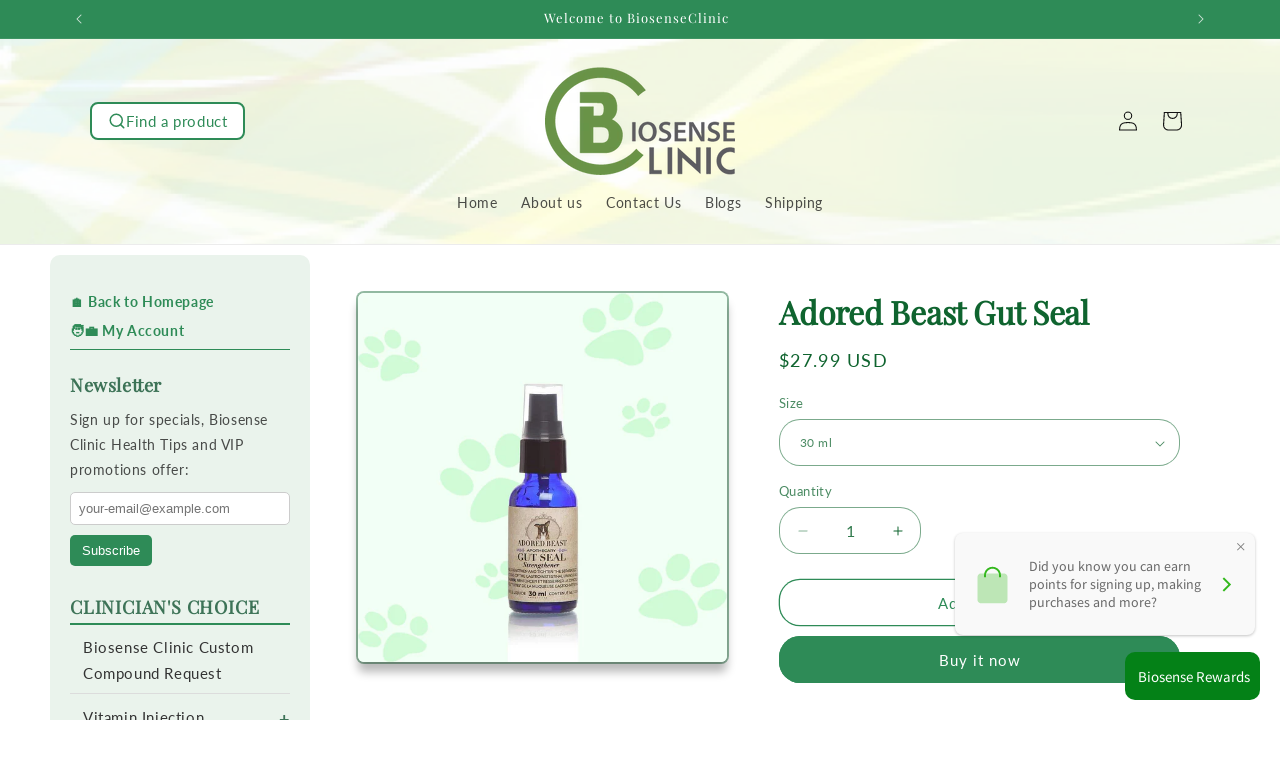

--- FILE ---
content_type: text/html; charset=utf-8
request_url: https://biosenseclinical.com/products/adored-beast-gut-seal
body_size: 42257
content:
<!doctype html>
<html class="js" lang="en">
  <head>
    <meta charset="utf-8">
    <meta http-equiv="X-UA-Compatible" content="IE=edge">
    <meta name="viewport" content="width=device-width,initial-scale=1">
    <meta name="theme-color" content="">
    <link rel="canonical" href="https://www.biosenseclinic.com/products/adored-beast-gut-seal"><link rel="icon" type="image/png" href="//biosenseclinical.com/cdn/shop/files/logo3a.png?crop=center&height=32&v=1752391287&width=32"><link rel="preconnect" href="https://fonts.shopifycdn.com" crossorigin><title>
      Adored Beast Gut Seal
 &ndash; BiosenseClinic</title>

    
      <meta name="description" content="Adored Beast Gut Seal - A homeopathic remedy that helps restore, strengthen and tighten the separated “leaky” junctions of the gastrointestinal lining">
    

    

<meta property="og:site_name" content="BiosenseClinic">
<meta property="og:url" content="https://www.biosenseclinic.com/products/adored-beast-gut-seal">
<meta property="og:title" content="Adored Beast Gut Seal">
<meta property="og:type" content="product">
<meta property="og:description" content="Adored Beast Gut Seal - A homeopathic remedy that helps restore, strengthen and tighten the separated “leaky” junctions of the gastrointestinal lining"><meta property="og:image" content="http://biosenseclinical.com/cdn/shop/products/productthumb_e7fd3808-7cb8-449f-b4d0-5b5e07735bb4.jpg?v=1633629134">
  <meta property="og:image:secure_url" content="https://biosenseclinical.com/cdn/shop/products/productthumb_e7fd3808-7cb8-449f-b4d0-5b5e07735bb4.jpg?v=1633629134">
  <meta property="og:image:width" content="1200">
  <meta property="og:image:height" content="1200"><meta property="og:price:amount" content="27.99">
  <meta property="og:price:currency" content="USD"><meta name="twitter:site" content="@https://x.com/i/flow/single_sign_on"><meta name="twitter:card" content="summary_large_image">
<meta name="twitter:title" content="Adored Beast Gut Seal">
<meta name="twitter:description" content="Adored Beast Gut Seal - A homeopathic remedy that helps restore, strengthen and tighten the separated “leaky” junctions of the gastrointestinal lining">


    <script src="//biosenseclinical.com/cdn/shop/t/17/assets/constants.js?v=132983761750457495441751486921" defer="defer"></script>
    <script src="//biosenseclinical.com/cdn/shop/t/17/assets/pubsub.js?v=25310214064522200911751486921" defer="defer"></script>
    <script src="//biosenseclinical.com/cdn/shop/t/17/assets/global.js?v=184345515105158409801751486921" defer="defer"></script>
    <script src="//biosenseclinical.com/cdn/shop/t/17/assets/details-disclosure.js?v=13653116266235556501751486921" defer="defer"></script>
    <script src="//biosenseclinical.com/cdn/shop/t/17/assets/details-modal.js?v=25581673532751508451751486921" defer="defer"></script>
    <script src="//biosenseclinical.com/cdn/shop/t/17/assets/search-form.js?v=133129549252120666541751486921" defer="defer"></script><script src="//biosenseclinical.com/cdn/shop/t/17/assets/animations.js?v=88693664871331136111751486921" defer="defer"></script><script>window.performance && window.performance.mark && window.performance.mark('shopify.content_for_header.start');</script><meta id="shopify-digital-wallet" name="shopify-digital-wallet" content="/13325449/digital_wallets/dialog">
<link rel="alternate" type="application/json+oembed" href="https://www.biosenseclinic.com/products/adored-beast-gut-seal.oembed">
<script async="async" src="/checkouts/internal/preloads.js?locale=en-US"></script>
<script id="shopify-features" type="application/json">{"accessToken":"9b6db997ca9f83fb80232dc61a7b8a61","betas":["rich-media-storefront-analytics"],"domain":"biosenseclinical.com","predictiveSearch":true,"shopId":13325449,"locale":"en"}</script>
<script>var Shopify = Shopify || {};
Shopify.shop = "biosenseclinic.myshopify.com";
Shopify.locale = "en";
Shopify.currency = {"active":"USD","rate":"1.0"};
Shopify.country = "US";
Shopify.theme = {"name":"Dawn Ready Jul03, 2025","id":179981910299,"schema_name":"Dawn","schema_version":"15.3.0","theme_store_id":887,"role":"main"};
Shopify.theme.handle = "null";
Shopify.theme.style = {"id":null,"handle":null};
Shopify.cdnHost = "biosenseclinical.com/cdn";
Shopify.routes = Shopify.routes || {};
Shopify.routes.root = "/";</script>
<script type="module">!function(o){(o.Shopify=o.Shopify||{}).modules=!0}(window);</script>
<script>!function(o){function n(){var o=[];function n(){o.push(Array.prototype.slice.apply(arguments))}return n.q=o,n}var t=o.Shopify=o.Shopify||{};t.loadFeatures=n(),t.autoloadFeatures=n()}(window);</script>
<script id="shop-js-analytics" type="application/json">{"pageType":"product"}</script>
<script defer="defer" async type="module" src="//biosenseclinical.com/cdn/shopifycloud/shop-js/modules/v2/client.init-shop-cart-sync_BT-GjEfc.en.esm.js"></script>
<script defer="defer" async type="module" src="//biosenseclinical.com/cdn/shopifycloud/shop-js/modules/v2/chunk.common_D58fp_Oc.esm.js"></script>
<script defer="defer" async type="module" src="//biosenseclinical.com/cdn/shopifycloud/shop-js/modules/v2/chunk.modal_xMitdFEc.esm.js"></script>
<script type="module">
  await import("//biosenseclinical.com/cdn/shopifycloud/shop-js/modules/v2/client.init-shop-cart-sync_BT-GjEfc.en.esm.js");
await import("//biosenseclinical.com/cdn/shopifycloud/shop-js/modules/v2/chunk.common_D58fp_Oc.esm.js");
await import("//biosenseclinical.com/cdn/shopifycloud/shop-js/modules/v2/chunk.modal_xMitdFEc.esm.js");

  window.Shopify.SignInWithShop?.initShopCartSync?.({"fedCMEnabled":true,"windoidEnabled":true});

</script>
<script>(function() {
  var isLoaded = false;
  function asyncLoad() {
    if (isLoaded) return;
    isLoaded = true;
    var urls = ["https:\/\/fbt.kaktusapp.com\/storage\/js\/kaktus_fbt-biosenseclinic.myshopify.com.js?ver=39\u0026shop=biosenseclinic.myshopify.com"];
    for (var i = 0; i < urls.length; i++) {
      var s = document.createElement('script');
      s.type = 'text/javascript';
      s.async = true;
      s.src = urls[i];
      var x = document.getElementsByTagName('script')[0];
      x.parentNode.insertBefore(s, x);
    }
  };
  if(window.attachEvent) {
    window.attachEvent('onload', asyncLoad);
  } else {
    window.addEventListener('load', asyncLoad, false);
  }
})();</script>
<script id="__st">var __st={"a":13325449,"offset":-28800,"reqid":"e17f7e39-cef4-4bfe-bda1-173a7837e968-1769209538","pageurl":"biosenseclinical.com\/products\/adored-beast-gut-seal","u":"47e4e654b27f","p":"product","rtyp":"product","rid":6632514322486};</script>
<script>window.ShopifyPaypalV4VisibilityTracking = true;</script>
<script id="captcha-bootstrap">!function(){'use strict';const t='contact',e='account',n='new_comment',o=[[t,t],['blogs',n],['comments',n],[t,'customer']],c=[[e,'customer_login'],[e,'guest_login'],[e,'recover_customer_password'],[e,'create_customer']],r=t=>t.map((([t,e])=>`form[action*='/${t}']:not([data-nocaptcha='true']) input[name='form_type'][value='${e}']`)).join(','),a=t=>()=>t?[...document.querySelectorAll(t)].map((t=>t.form)):[];function s(){const t=[...o],e=r(t);return a(e)}const i='password',u='form_key',d=['recaptcha-v3-token','g-recaptcha-response','h-captcha-response',i],f=()=>{try{return window.sessionStorage}catch{return}},m='__shopify_v',_=t=>t.elements[u];function p(t,e,n=!1){try{const o=window.sessionStorage,c=JSON.parse(o.getItem(e)),{data:r}=function(t){const{data:e,action:n}=t;return t[m]||n?{data:e,action:n}:{data:t,action:n}}(c);for(const[e,n]of Object.entries(r))t.elements[e]&&(t.elements[e].value=n);n&&o.removeItem(e)}catch(o){console.error('form repopulation failed',{error:o})}}const l='form_type',E='cptcha';function T(t){t.dataset[E]=!0}const w=window,h=w.document,L='Shopify',v='ce_forms',y='captcha';let A=!1;((t,e)=>{const n=(g='f06e6c50-85a8-45c8-87d0-21a2b65856fe',I='https://cdn.shopify.com/shopifycloud/storefront-forms-hcaptcha/ce_storefront_forms_captcha_hcaptcha.v1.5.2.iife.js',D={infoText:'Protected by hCaptcha',privacyText:'Privacy',termsText:'Terms'},(t,e,n)=>{const o=w[L][v],c=o.bindForm;if(c)return c(t,g,e,D).then(n);var r;o.q.push([[t,g,e,D],n]),r=I,A||(h.body.append(Object.assign(h.createElement('script'),{id:'captcha-provider',async:!0,src:r})),A=!0)});var g,I,D;w[L]=w[L]||{},w[L][v]=w[L][v]||{},w[L][v].q=[],w[L][y]=w[L][y]||{},w[L][y].protect=function(t,e){n(t,void 0,e),T(t)},Object.freeze(w[L][y]),function(t,e,n,w,h,L){const[v,y,A,g]=function(t,e,n){const i=e?o:[],u=t?c:[],d=[...i,...u],f=r(d),m=r(i),_=r(d.filter((([t,e])=>n.includes(e))));return[a(f),a(m),a(_),s()]}(w,h,L),I=t=>{const e=t.target;return e instanceof HTMLFormElement?e:e&&e.form},D=t=>v().includes(t);t.addEventListener('submit',(t=>{const e=I(t);if(!e)return;const n=D(e)&&!e.dataset.hcaptchaBound&&!e.dataset.recaptchaBound,o=_(e),c=g().includes(e)&&(!o||!o.value);(n||c)&&t.preventDefault(),c&&!n&&(function(t){try{if(!f())return;!function(t){const e=f();if(!e)return;const n=_(t);if(!n)return;const o=n.value;o&&e.removeItem(o)}(t);const e=Array.from(Array(32),(()=>Math.random().toString(36)[2])).join('');!function(t,e){_(t)||t.append(Object.assign(document.createElement('input'),{type:'hidden',name:u})),t.elements[u].value=e}(t,e),function(t,e){const n=f();if(!n)return;const o=[...t.querySelectorAll(`input[type='${i}']`)].map((({name:t})=>t)),c=[...d,...o],r={};for(const[a,s]of new FormData(t).entries())c.includes(a)||(r[a]=s);n.setItem(e,JSON.stringify({[m]:1,action:t.action,data:r}))}(t,e)}catch(e){console.error('failed to persist form',e)}}(e),e.submit())}));const S=(t,e)=>{t&&!t.dataset[E]&&(n(t,e.some((e=>e===t))),T(t))};for(const o of['focusin','change'])t.addEventListener(o,(t=>{const e=I(t);D(e)&&S(e,y())}));const B=e.get('form_key'),M=e.get(l),P=B&&M;t.addEventListener('DOMContentLoaded',(()=>{const t=y();if(P)for(const e of t)e.elements[l].value===M&&p(e,B);[...new Set([...A(),...v().filter((t=>'true'===t.dataset.shopifyCaptcha))])].forEach((e=>S(e,t)))}))}(h,new URLSearchParams(w.location.search),n,t,e,['guest_login'])})(!0,!0)}();</script>
<script integrity="sha256-4kQ18oKyAcykRKYeNunJcIwy7WH5gtpwJnB7kiuLZ1E=" data-source-attribution="shopify.loadfeatures" defer="defer" src="//biosenseclinical.com/cdn/shopifycloud/storefront/assets/storefront/load_feature-a0a9edcb.js" crossorigin="anonymous"></script>
<script data-source-attribution="shopify.dynamic_checkout.dynamic.init">var Shopify=Shopify||{};Shopify.PaymentButton=Shopify.PaymentButton||{isStorefrontPortableWallets:!0,init:function(){window.Shopify.PaymentButton.init=function(){};var t=document.createElement("script");t.src="https://biosenseclinical.com/cdn/shopifycloud/portable-wallets/latest/portable-wallets.en.js",t.type="module",document.head.appendChild(t)}};
</script>
<script data-source-attribution="shopify.dynamic_checkout.buyer_consent">
  function portableWalletsHideBuyerConsent(e){var t=document.getElementById("shopify-buyer-consent"),n=document.getElementById("shopify-subscription-policy-button");t&&n&&(t.classList.add("hidden"),t.setAttribute("aria-hidden","true"),n.removeEventListener("click",e))}function portableWalletsShowBuyerConsent(e){var t=document.getElementById("shopify-buyer-consent"),n=document.getElementById("shopify-subscription-policy-button");t&&n&&(t.classList.remove("hidden"),t.removeAttribute("aria-hidden"),n.addEventListener("click",e))}window.Shopify?.PaymentButton&&(window.Shopify.PaymentButton.hideBuyerConsent=portableWalletsHideBuyerConsent,window.Shopify.PaymentButton.showBuyerConsent=portableWalletsShowBuyerConsent);
</script>
<script>
  function portableWalletsCleanup(e){e&&e.src&&console.error("Failed to load portable wallets script "+e.src);var t=document.querySelectorAll("shopify-accelerated-checkout .shopify-payment-button__skeleton, shopify-accelerated-checkout-cart .wallet-cart-button__skeleton"),e=document.getElementById("shopify-buyer-consent");for(let e=0;e<t.length;e++)t[e].remove();e&&e.remove()}function portableWalletsNotLoadedAsModule(e){e instanceof ErrorEvent&&"string"==typeof e.message&&e.message.includes("import.meta")&&"string"==typeof e.filename&&e.filename.includes("portable-wallets")&&(window.removeEventListener("error",portableWalletsNotLoadedAsModule),window.Shopify.PaymentButton.failedToLoad=e,"loading"===document.readyState?document.addEventListener("DOMContentLoaded",window.Shopify.PaymentButton.init):window.Shopify.PaymentButton.init())}window.addEventListener("error",portableWalletsNotLoadedAsModule);
</script>

<script type="module" src="https://biosenseclinical.com/cdn/shopifycloud/portable-wallets/latest/portable-wallets.en.js" onError="portableWalletsCleanup(this)" crossorigin="anonymous"></script>
<script nomodule>
  document.addEventListener("DOMContentLoaded", portableWalletsCleanup);
</script>

<link id="shopify-accelerated-checkout-styles" rel="stylesheet" media="screen" href="https://biosenseclinical.com/cdn/shopifycloud/portable-wallets/latest/accelerated-checkout-backwards-compat.css" crossorigin="anonymous">
<style id="shopify-accelerated-checkout-cart">
        #shopify-buyer-consent {
  margin-top: 1em;
  display: inline-block;
  width: 100%;
}

#shopify-buyer-consent.hidden {
  display: none;
}

#shopify-subscription-policy-button {
  background: none;
  border: none;
  padding: 0;
  text-decoration: underline;
  font-size: inherit;
  cursor: pointer;
}

#shopify-subscription-policy-button::before {
  box-shadow: none;
}

      </style>
<script id="sections-script" data-sections="header" defer="defer" src="//biosenseclinical.com/cdn/shop/t/17/compiled_assets/scripts.js?v=1973"></script>
<script>window.performance && window.performance.mark && window.performance.mark('shopify.content_for_header.end');</script>


    <style data-shopify>
      @font-face {
  font-family: Lato;
  font-weight: 400;
  font-style: normal;
  font-display: swap;
  src: url("//biosenseclinical.com/cdn/fonts/lato/lato_n4.c3b93d431f0091c8be23185e15c9d1fee1e971c5.woff2") format("woff2"),
       url("//biosenseclinical.com/cdn/fonts/lato/lato_n4.d5c00c781efb195594fd2fd4ad04f7882949e327.woff") format("woff");
}

      @font-face {
  font-family: Lato;
  font-weight: 700;
  font-style: normal;
  font-display: swap;
  src: url("//biosenseclinical.com/cdn/fonts/lato/lato_n7.900f219bc7337bc57a7a2151983f0a4a4d9d5dcf.woff2") format("woff2"),
       url("//biosenseclinical.com/cdn/fonts/lato/lato_n7.a55c60751adcc35be7c4f8a0313f9698598612ee.woff") format("woff");
}

      @font-face {
  font-family: Lato;
  font-weight: 400;
  font-style: italic;
  font-display: swap;
  src: url("//biosenseclinical.com/cdn/fonts/lato/lato_i4.09c847adc47c2fefc3368f2e241a3712168bc4b6.woff2") format("woff2"),
       url("//biosenseclinical.com/cdn/fonts/lato/lato_i4.3c7d9eb6c1b0a2bf62d892c3ee4582b016d0f30c.woff") format("woff");
}

      @font-face {
  font-family: Lato;
  font-weight: 700;
  font-style: italic;
  font-display: swap;
  src: url("//biosenseclinical.com/cdn/fonts/lato/lato_i7.16ba75868b37083a879b8dd9f2be44e067dfbf92.woff2") format("woff2"),
       url("//biosenseclinical.com/cdn/fonts/lato/lato_i7.4c07c2b3b7e64ab516aa2f2081d2bb0366b9dce8.woff") format("woff");
}

      @font-face {
  font-family: "Playfair Display";
  font-weight: 400;
  font-style: normal;
  font-display: swap;
  src: url("//biosenseclinical.com/cdn/fonts/playfair_display/playfairdisplay_n4.9980f3e16959dc89137cc1369bfc3ae98af1deb9.woff2") format("woff2"),
       url("//biosenseclinical.com/cdn/fonts/playfair_display/playfairdisplay_n4.c562b7c8e5637886a811d2a017f9e023166064ee.woff") format("woff");
}


      
        :root,
        .color-scheme-1 {
          --color-background: 255,255,255;
        
          --gradient-background: #ffffff;
        

        

        --color-foreground: 18,18,18;
        --color-background-contrast: 191,191,191;
        --color-shadow: 18,18,18;
        --color-button: 46,139,87;
        --color-button-text: 255,255,255;
        --color-secondary-button: 255,255,255;
        --color-secondary-button-text: 18,18,18;
        --color-link: 18,18,18;
        --color-badge-foreground: 18,18,18;
        --color-badge-background: 255,255,255;
        --color-badge-border: 18,18,18;
        --payment-terms-background-color: rgb(255 255 255);
      }
      
        
        .color-scheme-2 {
          --color-background: 46,139,87;
        
          --gradient-background: #2e8b57;
        

        

        --color-foreground: 255,255,255;
        --color-background-contrast: 14,43,27;
        --color-shadow: 18,18,18;
        --color-button: 18,18,18;
        --color-button-text: 243,243,243;
        --color-secondary-button: 46,139,87;
        --color-secondary-button-text: 18,18,18;
        --color-link: 18,18,18;
        --color-badge-foreground: 255,255,255;
        --color-badge-background: 46,139,87;
        --color-badge-border: 255,255,255;
        --payment-terms-background-color: rgb(46 139 87);
      }
      
        
        .color-scheme-3 {
          --color-background: 36,40,51;
        
          --gradient-background: linear-gradient(144deg, rgba(235, 253, 226, 1) 12%, rgba(247, 255, 207, 1) 25.899%, rgba(136, 250, 137, 1) 43.165%, rgba(247, 255, 207, 1) 63.309%, rgba(16, 193, 18, 1) 87%);
        

        

        --color-foreground: 8,8,8;
        --color-background-contrast: 47,52,66;
        --color-shadow: 18,18,18;
        --color-button: 255,255,255;
        --color-button-text: 0,0,0;
        --color-secondary-button: 36,40,51;
        --color-secondary-button-text: 255,255,255;
        --color-link: 255,255,255;
        --color-badge-foreground: 8,8,8;
        --color-badge-background: 36,40,51;
        --color-badge-border: 8,8,8;
        --payment-terms-background-color: rgb(36 40 51);
      }
      
        
        .color-scheme-4 {
          --color-background: 255,253,231;
        
          --gradient-background: linear-gradient(275deg, rgba(255, 255, 255, 1) 1%, rgba(255, 255, 255, 1) 5%, rgba(237, 237, 237, 1) 28.777%, rgba(237, 237, 237, 1) 29%, rgba(237, 237, 237, 1) 40%, rgba(255, 254, 254, 1) 56%, rgba(231, 231, 231, 1) 82%, rgba(255, 255, 255, 1) 91%);
        

        

        --color-foreground: 46,139,87;
        --color-background-contrast: 255,242,103;
        --color-shadow: 30,29,29;
        --color-button: 46,139,87;
        --color-button-text: 255,255,255;
        --color-secondary-button: 255,253,231;
        --color-secondary-button-text: 255,255,255;
        --color-link: 255,255,255;
        --color-badge-foreground: 46,139,87;
        --color-badge-background: 255,253,231;
        --color-badge-border: 46,139,87;
        --payment-terms-background-color: rgb(255 253 231);
      }
      
        
        .color-scheme-5 {
          --color-background: 253,253,253;
        
          --gradient-background: #fdfdfd;
        

        

        --color-foreground: 46,139,87;
        --color-background-contrast: 189,189,189;
        --color-shadow: 18,18,18;
        --color-button: 46,139,87;
        --color-button-text: 46,139,87;
        --color-secondary-button: 253,253,253;
        --color-secondary-button-text: 46,139,87;
        --color-link: 46,139,87;
        --color-badge-foreground: 46,139,87;
        --color-badge-background: 253,253,253;
        --color-badge-border: 46,139,87;
        --payment-terms-background-color: rgb(253 253 253);
      }
      
        
        .color-scheme-3ed1fa62-70df-42d5-91fa-653ba21157b3 {
          --color-background: 255,255,255;
        
          --gradient-background: linear-gradient(275deg, rgba(255, 255, 255, 1) 5%, rgba(255, 255, 255, 1) 5%, rgba(237, 237, 237, 1) 29%, rgba(237, 237, 237, 1) 40%, rgba(255, 254, 254, 1) 56%, rgba(231, 231, 231, 1) 82%, rgba(255, 255, 255, 1) 91%);
        

        

        --color-foreground: 255,255,255;
        --color-background-contrast: 191,191,191;
        --color-shadow: 18,18,18;
        --color-button: 46,139,87;
        --color-button-text: 255,255,255;
        --color-secondary-button: 255,255,255;
        --color-secondary-button-text: 255,255,255;
        --color-link: 255,255,255;
        --color-badge-foreground: 255,255,255;
        --color-badge-background: 255,255,255;
        --color-badge-border: 255,255,255;
        --payment-terms-background-color: rgb(255 255 255);
      }
      
        
        .color-scheme-5d181649-d652-402a-bc0c-d5dce8d0b87c {
          --color-background: 255,255,255;
        
          --gradient-background: linear-gradient(275deg, rgba(255, 255, 255, 1) 4%, rgba(255, 255, 255, 1) 5%, rgba(237, 237, 237, 1) 29%, rgba(237, 237, 237, 1) 29%, rgba(237, 237, 237, 1) 41%, rgba(231, 231, 231, 1) 56%, rgba(231, 231, 231, 1) 82%, rgba(255, 255, 255, 1) 91%);
        

        

        --color-foreground: 18,18,18;
        --color-background-contrast: 191,191,191;
        --color-shadow: 18,18,18;
        --color-button: 46,139,87;
        --color-button-text: 255,255,255;
        --color-secondary-button: 255,255,255;
        --color-secondary-button-text: 18,18,18;
        --color-link: 18,18,18;
        --color-badge-foreground: 18,18,18;
        --color-badge-background: 255,255,255;
        --color-badge-border: 18,18,18;
        --payment-terms-background-color: rgb(255 255 255);
      }
      
        
        .color-scheme-8e35dfd8-53e1-412c-83a1-5ec0951fd591 {
          --color-background: 46,139,87;
        
          --gradient-background: #2e8b57;
        

        

        --color-foreground: 255,255,255;
        --color-background-contrast: 14,43,27;
        --color-shadow: 18,18,18;
        --color-button: 255,255,255;
        --color-button-text: 255,255,255;
        --color-secondary-button: 46,139,87;
        --color-secondary-button-text: 18,18,18;
        --color-link: 18,18,18;
        --color-badge-foreground: 255,255,255;
        --color-badge-background: 46,139,87;
        --color-badge-border: 255,255,255;
        --payment-terms-background-color: rgb(46 139 87);
      }
      
        
        .color-scheme-06290e04-19a9-4bc2-8113-b14fa2247af4 {
          --color-background: 255,255,255;
        
          --gradient-background: #ffffff;
        

        

        --color-foreground: 15,100,47;
        --color-background-contrast: 191,191,191;
        --color-shadow: 110,109,109;
        --color-button: 46,139,87;
        --color-button-text: 255,255,255;
        --color-secondary-button: 255,255,255;
        --color-secondary-button-text: 46,139,87;
        --color-link: 46,139,87;
        --color-badge-foreground: 15,100,47;
        --color-badge-background: 255,255,255;
        --color-badge-border: 15,100,47;
        --payment-terms-background-color: rgb(255 255 255);
      }
      
        
        .color-scheme-9af01899-0f07-40dd-b354-86894cb0d347 {
          --color-background: 0,184,148;
        
          --gradient-background: #00b894;
        

        

        --color-foreground: 255,255,255;
        --color-background-contrast: 0,57,45;
        --color-shadow: 18,18,18;
        --color-button: 46,139,87;
        --color-button-text: 255,255,255;
        --color-secondary-button: 0,184,148;
        --color-secondary-button-text: 18,18,18;
        --color-link: 18,18,18;
        --color-badge-foreground: 255,255,255;
        --color-badge-background: 0,184,148;
        --color-badge-border: 255,255,255;
        --payment-terms-background-color: rgb(0 184 148);
      }
      
        
        .color-scheme-abee205d-6c47-4e0f-a430-94f0c7d8b350 {
          --color-background: 226,226,226;
        
          --gradient-background: #e2e2e2;
        

        

        --color-foreground: 102,102,102;
        --color-background-contrast: 162,162,162;
        --color-shadow: 18,18,18;
        --color-button: 46,139,87;
        --color-button-text: 255,255,255;
        --color-secondary-button: 226,226,226;
        --color-secondary-button-text: 18,18,18;
        --color-link: 18,18,18;
        --color-badge-foreground: 102,102,102;
        --color-badge-background: 226,226,226;
        --color-badge-border: 102,102,102;
        --payment-terms-background-color: rgb(226 226 226);
      }
      
        
        .color-scheme-b2dc6c42-4eee-40d2-ae7f-4adebc5629a4 {
          --color-background: 255,255,255;
        
          --gradient-background: #ffffff;
        

        

        --color-foreground: 18,18,18;
        --color-background-contrast: 191,191,191;
        --color-shadow: 18,18,18;
        --color-button: 46,139,87;
        --color-button-text: 255,255,255;
        --color-secondary-button: 255,255,255;
        --color-secondary-button-text: 18,18,18;
        --color-link: 18,18,18;
        --color-badge-foreground: 18,18,18;
        --color-badge-background: 255,255,255;
        --color-badge-border: 18,18,18;
        --payment-terms-background-color: rgb(255 255 255);
      }
      

      body, .color-scheme-1, .color-scheme-2, .color-scheme-3, .color-scheme-4, .color-scheme-5, .color-scheme-3ed1fa62-70df-42d5-91fa-653ba21157b3, .color-scheme-5d181649-d652-402a-bc0c-d5dce8d0b87c, .color-scheme-8e35dfd8-53e1-412c-83a1-5ec0951fd591, .color-scheme-06290e04-19a9-4bc2-8113-b14fa2247af4, .color-scheme-9af01899-0f07-40dd-b354-86894cb0d347, .color-scheme-abee205d-6c47-4e0f-a430-94f0c7d8b350, .color-scheme-b2dc6c42-4eee-40d2-ae7f-4adebc5629a4 {
        color: rgba(var(--color-foreground), 0.75);
        background-color: rgb(var(--color-background));
      }

      :root {
        --font-body-family: Lato, sans-serif;
        --font-body-style: normal;
        --font-body-weight: 400;
        --font-body-weight-bold: 700;

        --font-heading-family: "Playfair Display", serif;
        --font-heading-style: normal;
        --font-heading-weight: 400;

        --font-body-scale: 1.0;
        --font-heading-scale: 1.0;

        --media-padding: px;
        --media-border-opacity: 0.45;
        --media-border-width: 2px;
        --media-radius: 8px;
        --media-shadow-opacity: 0.0;
        --media-shadow-horizontal-offset: 0px;
        --media-shadow-vertical-offset: 0px;
        --media-shadow-blur-radius: 0px;
        --media-shadow-visible: 0;

        --page-width: 120rem;
        --page-width-margin: 0rem;

        --product-card-image-padding: 0.4rem;
        --product-card-corner-radius: 1.0rem;
        --product-card-text-alignment: center;
        --product-card-border-width: 0.1rem;
        --product-card-border-opacity: 0.0;
        --product-card-shadow-opacity: 0.25;
        --product-card-shadow-visible: 1;
        --product-card-shadow-horizontal-offset: 0.0rem;
        --product-card-shadow-vertical-offset: 0.4rem;
        --product-card-shadow-blur-radius: 0.5rem;

        --collection-card-image-padding: 0.0rem;
        --collection-card-corner-radius: 0.0rem;
        --collection-card-text-alignment: left;
        --collection-card-border-width: 0.0rem;
        --collection-card-border-opacity: 0.1;
        --collection-card-shadow-opacity: 0.0;
        --collection-card-shadow-visible: 0;
        --collection-card-shadow-horizontal-offset: 0.0rem;
        --collection-card-shadow-vertical-offset: 0.4rem;
        --collection-card-shadow-blur-radius: 0.5rem;

        --blog-card-image-padding: 0.0rem;
        --blog-card-corner-radius: 0.0rem;
        --blog-card-text-alignment: left;
        --blog-card-border-width: 0.0rem;
        --blog-card-border-opacity: 0.1;
        --blog-card-shadow-opacity: 0.0;
        --blog-card-shadow-visible: 0;
        --blog-card-shadow-horizontal-offset: 0.0rem;
        --blog-card-shadow-vertical-offset: 0.4rem;
        --blog-card-shadow-blur-radius: 0.5rem;

        --badge-corner-radius: 4.0rem;

        --popup-border-width: 1px;
        --popup-border-opacity: 0.1;
        --popup-corner-radius: 0px;
        --popup-shadow-opacity: 0.05;
        --popup-shadow-horizontal-offset: 0px;
        --popup-shadow-vertical-offset: 4px;
        --popup-shadow-blur-radius: 5px;

        --drawer-border-width: 1px;
        --drawer-border-opacity: 0.1;
        --drawer-shadow-opacity: 0.0;
        --drawer-shadow-horizontal-offset: 0px;
        --drawer-shadow-vertical-offset: 4px;
        --drawer-shadow-blur-radius: 5px;

        --spacing-sections-desktop: 0px;
        --spacing-sections-mobile: 0px;

        --grid-desktop-vertical-spacing: 8px;
        --grid-desktop-horizontal-spacing: 8px;
        --grid-mobile-vertical-spacing: 4px;
        --grid-mobile-horizontal-spacing: 4px;

        --text-boxes-border-opacity: 0.1;
        --text-boxes-border-width: 5px;
        --text-boxes-radius: 10px;
        --text-boxes-shadow-opacity: 0.4;
        --text-boxes-shadow-visible: 1;
        --text-boxes-shadow-horizontal-offset: 0px;
        --text-boxes-shadow-vertical-offset: 4px;
        --text-boxes-shadow-blur-radius: 5px;

        --buttons-radius: 20px;
        --buttons-radius-outset: 21px;
        --buttons-border-width: 1px;
        --buttons-border-opacity: 1.0;
        --buttons-shadow-opacity: 0.0;
        --buttons-shadow-visible: 0;
        --buttons-shadow-horizontal-offset: 0px;
        --buttons-shadow-vertical-offset: 4px;
        --buttons-shadow-blur-radius: 5px;
        --buttons-border-offset: 0.3px;

        --inputs-radius: 20px;
        --inputs-border-width: 1px;
        --inputs-border-opacity: 0.55;
        --inputs-shadow-opacity: 0.0;
        --inputs-shadow-horizontal-offset: 0px;
        --inputs-margin-offset: 0px;
        --inputs-shadow-vertical-offset: 4px;
        --inputs-shadow-blur-radius: 5px;
        --inputs-radius-outset: 21px;

        --variant-pills-radius: 40px;
        --variant-pills-border-width: 1px;
        --variant-pills-border-opacity: 0.55;
        --variant-pills-shadow-opacity: 0.0;
        --variant-pills-shadow-horizontal-offset: 0px;
        --variant-pills-shadow-vertical-offset: 4px;
        --variant-pills-shadow-blur-radius: 5px;
      }

      *,
      *::before,
      *::after {
        box-sizing: inherit;
      }

      html {
        box-sizing: border-box;
        font-size: calc(var(--font-body-scale) * 62.5%);
        height: 100%;
      }

      body {
        display: grid;
        grid-template-rows: auto auto 1fr auto;
        grid-template-columns: 100%;
        min-height: 100%;
        margin: 0;
        font-size: 1.5rem;
        letter-spacing: 0.06rem;
        line-height: calc(1 + 0.8 / var(--font-body-scale));
        font-family: var(--font-body-family);
        font-style: var(--font-body-style);
        font-weight: var(--font-body-weight);
      }

      @media screen and (min-width: 750px) {
        body {
          font-size: 1.6rem;
        }
      }
    </style>

    <link href="//biosenseclinical.com/cdn/shop/t/17/assets/base.css?v=107227260891186546231753311327" rel="stylesheet" type="text/css" media="all" />
    <link rel="stylesheet" href="//biosenseclinical.com/cdn/shop/t/17/assets/component-cart-items.css?v=123238115697927560811751486921" media="print" onload="this.media='all'">
      <link rel="preload" as="font" href="//biosenseclinical.com/cdn/fonts/lato/lato_n4.c3b93d431f0091c8be23185e15c9d1fee1e971c5.woff2" type="font/woff2" crossorigin>
      

      <link rel="preload" as="font" href="//biosenseclinical.com/cdn/fonts/playfair_display/playfairdisplay_n4.9980f3e16959dc89137cc1369bfc3ae98af1deb9.woff2" type="font/woff2" crossorigin>
      
<link href="//biosenseclinical.com/cdn/shop/t/17/assets/component-localization-form.css?v=170315343355214948141751486921" rel="stylesheet" type="text/css" media="all" />
      <script src="//biosenseclinical.com/cdn/shop/t/17/assets/localization-form.js?v=144176611646395275351751486921" defer="defer"></script><link
        rel="stylesheet"
        href="//biosenseclinical.com/cdn/shop/t/17/assets/component-predictive-search.css?v=118923337488134913561751486921"
        media="print"
        onload="this.media='all'"
      ><script>
      if (Shopify.designMode) {
        document.documentElement.classList.add('shopify-design-mode');
      }
    </script>
  <!-- BEGIN app block: shopify://apps/geo-pro-geolocation/blocks/geopro/16fc5313-7aee-4e90-ac95-f50fc7c8b657 --><!-- This snippet is used to load Geo:Pro data on the storefront -->
<meta class='geo-ip' content='[base64]'>
<!-- This snippet initializes the plugin -->
<script async>
  try {
    const loadGeoPro=()=>{let e=e=>{if(!e||e.isCrawler||"success"!==e.message){window.geopro_cancel="1";return}let o=e.isAdmin?"el-geoip-location-admin":"el-geoip-location",s=Date.now()+864e5;localStorage.setItem(o,JSON.stringify({value:e.data,expires:s})),e.isAdmin&&localStorage.setItem("el-geoip-admin",JSON.stringify({value:"1",expires:s}))},o=new XMLHttpRequest;o.open("GET","https://geo.geoproapp.com?x-api-key=91e359ab7-2b63-539e-1de2-c4bf731367a7",!0),o.responseType="json",o.onload=()=>e(200===o.status?o.response:null),o.send()},load=!["el-geoip-location-admin","el-geoip-location"].some(e=>{try{let o=JSON.parse(localStorage.getItem(e));return o&&o.expires>Date.now()}catch(s){return!1}});load&&loadGeoPro();
  } catch(e) {
    console.warn('Geo:Pro error', e);
    window.geopro_cancel = '1';
  }
</script>
<script src="https://cdn.shopify.com/extensions/019b746b-26da-7a64-a671-397924f34f11/easylocation-195/assets/easylocation-storefront.min.js" type="text/javascript" async></script>


<!-- END app block --><!-- BEGIN app block: shopify://apps/loyalty-rewards-and-referrals/blocks/embed-sdk/6f172e67-4106-4ac0-89c5-b32a069b3101 -->

<style
  type='text/css'
  data-lion-app-styles='main'
  data-lion-app-styles-settings='{&quot;disableBundledCSS&quot;:false,&quot;disableBundledFonts&quot;:false,&quot;useClassIsolator&quot;:false}'
></style>

<!-- loyaltylion.snippet.version=02e998564e+8145 -->

<script>
  
  !function(t,n){function o(n){var o=t.getElementsByTagName("script")[0],i=t.createElement("script");i.src=n,i.crossOrigin="",o.parentNode.insertBefore(i,o)}if(!n.isLoyaltyLion){window.loyaltylion=n,void 0===window.lion&&(window.lion=n),n.version=2,n.isLoyaltyLion=!0;var i=new Date,e=i.getFullYear().toString()+i.getMonth().toString()+i.getDate().toString();o("https://sdk.loyaltylion.net/static/2/loader.js?t="+e);var r=!1;n.init=function(t){if(r)throw new Error("Cannot call lion.init more than once");r=!0;var a=n._token=t.token;if(!a)throw new Error("Token must be supplied to lion.init");for(var l=[],s="_push configure bootstrap shutdown on removeListener authenticateCustomer".split(" "),c=0;c<s.length;c+=1)!function(t,n){t[n]=function(){l.push([n,Array.prototype.slice.call(arguments,0)])}}(n,s[c]);o("https://sdk.loyaltylion.net/sdk/start/"+a+".js?t="+e+i.getHours().toString()),n._initData=t,n._buffer=l}}}(document,window.loyaltylion||[]);

  
    
      loyaltylion.init(
        { token: "5ed4f89a69fc137c3deb08fa2c28091b" }
      );
    
  

  loyaltylion.configure({
    disableBundledCSS: false,
    disableBundledFonts: false,
    useClassIsolator: false,
  })

  
</script>



<!-- END app block --><!-- BEGIN app block: shopify://apps/yotpo-product-reviews/blocks/settings/eb7dfd7d-db44-4334-bc49-c893b51b36cf -->


<script type="text/javascript">
  (function e(){var e=document.createElement("script");
  e.type="text/javascript",e.async=true,
  e.src="//staticw2.yotpo.com//widget.js?lang=en";
  var t=document.getElementsByTagName("script")[0];
  t.parentNode.insertBefore(e,t)})();
</script>



  
<!-- END app block --><link href="https://monorail-edge.shopifysvc.com" rel="dns-prefetch">
<script>(function(){if ("sendBeacon" in navigator && "performance" in window) {try {var session_token_from_headers = performance.getEntriesByType('navigation')[0].serverTiming.find(x => x.name == '_s').description;} catch {var session_token_from_headers = undefined;}var session_cookie_matches = document.cookie.match(/_shopify_s=([^;]*)/);var session_token_from_cookie = session_cookie_matches && session_cookie_matches.length === 2 ? session_cookie_matches[1] : "";var session_token = session_token_from_headers || session_token_from_cookie || "";function handle_abandonment_event(e) {var entries = performance.getEntries().filter(function(entry) {return /monorail-edge.shopifysvc.com/.test(entry.name);});if (!window.abandonment_tracked && entries.length === 0) {window.abandonment_tracked = true;var currentMs = Date.now();var navigation_start = performance.timing.navigationStart;var payload = {shop_id: 13325449,url: window.location.href,navigation_start,duration: currentMs - navigation_start,session_token,page_type: "product"};window.navigator.sendBeacon("https://monorail-edge.shopifysvc.com/v1/produce", JSON.stringify({schema_id: "online_store_buyer_site_abandonment/1.1",payload: payload,metadata: {event_created_at_ms: currentMs,event_sent_at_ms: currentMs}}));}}window.addEventListener('pagehide', handle_abandonment_event);}}());</script>
<script id="web-pixels-manager-setup">(function e(e,d,r,n,o){if(void 0===o&&(o={}),!Boolean(null===(a=null===(i=window.Shopify)||void 0===i?void 0:i.analytics)||void 0===a?void 0:a.replayQueue)){var i,a;window.Shopify=window.Shopify||{};var t=window.Shopify;t.analytics=t.analytics||{};var s=t.analytics;s.replayQueue=[],s.publish=function(e,d,r){return s.replayQueue.push([e,d,r]),!0};try{self.performance.mark("wpm:start")}catch(e){}var l=function(){var e={modern:/Edge?\/(1{2}[4-9]|1[2-9]\d|[2-9]\d{2}|\d{4,})\.\d+(\.\d+|)|Firefox\/(1{2}[4-9]|1[2-9]\d|[2-9]\d{2}|\d{4,})\.\d+(\.\d+|)|Chrom(ium|e)\/(9{2}|\d{3,})\.\d+(\.\d+|)|(Maci|X1{2}).+ Version\/(15\.\d+|(1[6-9]|[2-9]\d|\d{3,})\.\d+)([,.]\d+|)( \(\w+\)|)( Mobile\/\w+|) Safari\/|Chrome.+OPR\/(9{2}|\d{3,})\.\d+\.\d+|(CPU[ +]OS|iPhone[ +]OS|CPU[ +]iPhone|CPU IPhone OS|CPU iPad OS)[ +]+(15[._]\d+|(1[6-9]|[2-9]\d|\d{3,})[._]\d+)([._]\d+|)|Android:?[ /-](13[3-9]|1[4-9]\d|[2-9]\d{2}|\d{4,})(\.\d+|)(\.\d+|)|Android.+Firefox\/(13[5-9]|1[4-9]\d|[2-9]\d{2}|\d{4,})\.\d+(\.\d+|)|Android.+Chrom(ium|e)\/(13[3-9]|1[4-9]\d|[2-9]\d{2}|\d{4,})\.\d+(\.\d+|)|SamsungBrowser\/([2-9]\d|\d{3,})\.\d+/,legacy:/Edge?\/(1[6-9]|[2-9]\d|\d{3,})\.\d+(\.\d+|)|Firefox\/(5[4-9]|[6-9]\d|\d{3,})\.\d+(\.\d+|)|Chrom(ium|e)\/(5[1-9]|[6-9]\d|\d{3,})\.\d+(\.\d+|)([\d.]+$|.*Safari\/(?![\d.]+ Edge\/[\d.]+$))|(Maci|X1{2}).+ Version\/(10\.\d+|(1[1-9]|[2-9]\d|\d{3,})\.\d+)([,.]\d+|)( \(\w+\)|)( Mobile\/\w+|) Safari\/|Chrome.+OPR\/(3[89]|[4-9]\d|\d{3,})\.\d+\.\d+|(CPU[ +]OS|iPhone[ +]OS|CPU[ +]iPhone|CPU IPhone OS|CPU iPad OS)[ +]+(10[._]\d+|(1[1-9]|[2-9]\d|\d{3,})[._]\d+)([._]\d+|)|Android:?[ /-](13[3-9]|1[4-9]\d|[2-9]\d{2}|\d{4,})(\.\d+|)(\.\d+|)|Mobile Safari.+OPR\/([89]\d|\d{3,})\.\d+\.\d+|Android.+Firefox\/(13[5-9]|1[4-9]\d|[2-9]\d{2}|\d{4,})\.\d+(\.\d+|)|Android.+Chrom(ium|e)\/(13[3-9]|1[4-9]\d|[2-9]\d{2}|\d{4,})\.\d+(\.\d+|)|Android.+(UC? ?Browser|UCWEB|U3)[ /]?(15\.([5-9]|\d{2,})|(1[6-9]|[2-9]\d|\d{3,})\.\d+)\.\d+|SamsungBrowser\/(5\.\d+|([6-9]|\d{2,})\.\d+)|Android.+MQ{2}Browser\/(14(\.(9|\d{2,})|)|(1[5-9]|[2-9]\d|\d{3,})(\.\d+|))(\.\d+|)|K[Aa][Ii]OS\/(3\.\d+|([4-9]|\d{2,})\.\d+)(\.\d+|)/},d=e.modern,r=e.legacy,n=navigator.userAgent;return n.match(d)?"modern":n.match(r)?"legacy":"unknown"}(),u="modern"===l?"modern":"legacy",c=(null!=n?n:{modern:"",legacy:""})[u],f=function(e){return[e.baseUrl,"/wpm","/b",e.hashVersion,"modern"===e.buildTarget?"m":"l",".js"].join("")}({baseUrl:d,hashVersion:r,buildTarget:u}),m=function(e){var d=e.version,r=e.bundleTarget,n=e.surface,o=e.pageUrl,i=e.monorailEndpoint;return{emit:function(e){var a=e.status,t=e.errorMsg,s=(new Date).getTime(),l=JSON.stringify({metadata:{event_sent_at_ms:s},events:[{schema_id:"web_pixels_manager_load/3.1",payload:{version:d,bundle_target:r,page_url:o,status:a,surface:n,error_msg:t},metadata:{event_created_at_ms:s}}]});if(!i)return console&&console.warn&&console.warn("[Web Pixels Manager] No Monorail endpoint provided, skipping logging."),!1;try{return self.navigator.sendBeacon.bind(self.navigator)(i,l)}catch(e){}var u=new XMLHttpRequest;try{return u.open("POST",i,!0),u.setRequestHeader("Content-Type","text/plain"),u.send(l),!0}catch(e){return console&&console.warn&&console.warn("[Web Pixels Manager] Got an unhandled error while logging to Monorail."),!1}}}}({version:r,bundleTarget:l,surface:e.surface,pageUrl:self.location.href,monorailEndpoint:e.monorailEndpoint});try{o.browserTarget=l,function(e){var d=e.src,r=e.async,n=void 0===r||r,o=e.onload,i=e.onerror,a=e.sri,t=e.scriptDataAttributes,s=void 0===t?{}:t,l=document.createElement("script"),u=document.querySelector("head"),c=document.querySelector("body");if(l.async=n,l.src=d,a&&(l.integrity=a,l.crossOrigin="anonymous"),s)for(var f in s)if(Object.prototype.hasOwnProperty.call(s,f))try{l.dataset[f]=s[f]}catch(e){}if(o&&l.addEventListener("load",o),i&&l.addEventListener("error",i),u)u.appendChild(l);else{if(!c)throw new Error("Did not find a head or body element to append the script");c.appendChild(l)}}({src:f,async:!0,onload:function(){if(!function(){var e,d;return Boolean(null===(d=null===(e=window.Shopify)||void 0===e?void 0:e.analytics)||void 0===d?void 0:d.initialized)}()){var d=window.webPixelsManager.init(e)||void 0;if(d){var r=window.Shopify.analytics;r.replayQueue.forEach((function(e){var r=e[0],n=e[1],o=e[2];d.publishCustomEvent(r,n,o)})),r.replayQueue=[],r.publish=d.publishCustomEvent,r.visitor=d.visitor,r.initialized=!0}}},onerror:function(){return m.emit({status:"failed",errorMsg:"".concat(f," has failed to load")})},sri:function(e){var d=/^sha384-[A-Za-z0-9+/=]+$/;return"string"==typeof e&&d.test(e)}(c)?c:"",scriptDataAttributes:o}),m.emit({status:"loading"})}catch(e){m.emit({status:"failed",errorMsg:(null==e?void 0:e.message)||"Unknown error"})}}})({shopId: 13325449,storefrontBaseUrl: "https://www.biosenseclinic.com",extensionsBaseUrl: "https://extensions.shopifycdn.com/cdn/shopifycloud/web-pixels-manager",monorailEndpoint: "https://monorail-edge.shopifysvc.com/unstable/produce_batch",surface: "storefront-renderer",enabledBetaFlags: ["2dca8a86"],webPixelsConfigList: [{"id":"795935003","configuration":"{\"config\":\"{\\\"pixel_id\\\":\\\"G-5LNJFFLESK\\\",\\\"gtag_events\\\":[{\\\"type\\\":\\\"purchase\\\",\\\"action_label\\\":\\\"G-5LNJFFLESK\\\"},{\\\"type\\\":\\\"page_view\\\",\\\"action_label\\\":\\\"G-5LNJFFLESK\\\"},{\\\"type\\\":\\\"view_item\\\",\\\"action_label\\\":\\\"G-5LNJFFLESK\\\"},{\\\"type\\\":\\\"search\\\",\\\"action_label\\\":\\\"G-5LNJFFLESK\\\"},{\\\"type\\\":\\\"add_to_cart\\\",\\\"action_label\\\":\\\"G-5LNJFFLESK\\\"},{\\\"type\\\":\\\"begin_checkout\\\",\\\"action_label\\\":\\\"G-5LNJFFLESK\\\"},{\\\"type\\\":\\\"add_payment_info\\\",\\\"action_label\\\":\\\"G-5LNJFFLESK\\\"}],\\\"enable_monitoring_mode\\\":false}\"}","eventPayloadVersion":"v1","runtimeContext":"OPEN","scriptVersion":"b2a88bafab3e21179ed38636efcd8a93","type":"APP","apiClientId":1780363,"privacyPurposes":[],"dataSharingAdjustments":{"protectedCustomerApprovalScopes":["read_customer_address","read_customer_email","read_customer_name","read_customer_personal_data","read_customer_phone"]}},{"id":"shopify-app-pixel","configuration":"{}","eventPayloadVersion":"v1","runtimeContext":"STRICT","scriptVersion":"0450","apiClientId":"shopify-pixel","type":"APP","privacyPurposes":["ANALYTICS","MARKETING"]},{"id":"shopify-custom-pixel","eventPayloadVersion":"v1","runtimeContext":"LAX","scriptVersion":"0450","apiClientId":"shopify-pixel","type":"CUSTOM","privacyPurposes":["ANALYTICS","MARKETING"]}],isMerchantRequest: false,initData: {"shop":{"name":"BiosenseClinic","paymentSettings":{"currencyCode":"USD"},"myshopifyDomain":"biosenseclinic.myshopify.com","countryCode":"CA","storefrontUrl":"https:\/\/www.biosenseclinic.com"},"customer":null,"cart":null,"checkout":null,"productVariants":[{"price":{"amount":27.99,"currencyCode":"USD"},"product":{"title":"Adored Beast Gut Seal","vendor":"Adored Beast","id":"6632514322486","untranslatedTitle":"Adored Beast Gut Seal","url":"\/products\/adored-beast-gut-seal","type":""},"id":"39716812259382","image":{"src":"\/\/biosenseclinical.com\/cdn\/shop\/products\/productthumb_e7fd3808-7cb8-449f-b4d0-5b5e07735bb4.jpg?v=1633629134"},"sku":"","title":"30 ml","untranslatedTitle":"30 ml"}],"purchasingCompany":null},},"https://biosenseclinical.com/cdn","fcfee988w5aeb613cpc8e4bc33m6693e112",{"modern":"","legacy":""},{"shopId":"13325449","storefrontBaseUrl":"https:\/\/www.biosenseclinic.com","extensionBaseUrl":"https:\/\/extensions.shopifycdn.com\/cdn\/shopifycloud\/web-pixels-manager","surface":"storefront-renderer","enabledBetaFlags":"[\"2dca8a86\"]","isMerchantRequest":"false","hashVersion":"fcfee988w5aeb613cpc8e4bc33m6693e112","publish":"custom","events":"[[\"page_viewed\",{}],[\"product_viewed\",{\"productVariant\":{\"price\":{\"amount\":27.99,\"currencyCode\":\"USD\"},\"product\":{\"title\":\"Adored Beast Gut Seal\",\"vendor\":\"Adored Beast\",\"id\":\"6632514322486\",\"untranslatedTitle\":\"Adored Beast Gut Seal\",\"url\":\"\/products\/adored-beast-gut-seal\",\"type\":\"\"},\"id\":\"39716812259382\",\"image\":{\"src\":\"\/\/biosenseclinical.com\/cdn\/shop\/products\/productthumb_e7fd3808-7cb8-449f-b4d0-5b5e07735bb4.jpg?v=1633629134\"},\"sku\":\"\",\"title\":\"30 ml\",\"untranslatedTitle\":\"30 ml\"}}]]"});</script><script>
  window.ShopifyAnalytics = window.ShopifyAnalytics || {};
  window.ShopifyAnalytics.meta = window.ShopifyAnalytics.meta || {};
  window.ShopifyAnalytics.meta.currency = 'USD';
  var meta = {"product":{"id":6632514322486,"gid":"gid:\/\/shopify\/Product\/6632514322486","vendor":"Adored Beast","type":"","handle":"adored-beast-gut-seal","variants":[{"id":39716812259382,"price":2799,"name":"Adored Beast Gut Seal - 30 ml","public_title":"30 ml","sku":""}],"remote":false},"page":{"pageType":"product","resourceType":"product","resourceId":6632514322486,"requestId":"e17f7e39-cef4-4bfe-bda1-173a7837e968-1769209538"}};
  for (var attr in meta) {
    window.ShopifyAnalytics.meta[attr] = meta[attr];
  }
</script>
<script class="analytics">
  (function () {
    var customDocumentWrite = function(content) {
      var jquery = null;

      if (window.jQuery) {
        jquery = window.jQuery;
      } else if (window.Checkout && window.Checkout.$) {
        jquery = window.Checkout.$;
      }

      if (jquery) {
        jquery('body').append(content);
      }
    };

    var hasLoggedConversion = function(token) {
      if (token) {
        return document.cookie.indexOf('loggedConversion=' + token) !== -1;
      }
      return false;
    }

    var setCookieIfConversion = function(token) {
      if (token) {
        var twoMonthsFromNow = new Date(Date.now());
        twoMonthsFromNow.setMonth(twoMonthsFromNow.getMonth() + 2);

        document.cookie = 'loggedConversion=' + token + '; expires=' + twoMonthsFromNow;
      }
    }

    var trekkie = window.ShopifyAnalytics.lib = window.trekkie = window.trekkie || [];
    if (trekkie.integrations) {
      return;
    }
    trekkie.methods = [
      'identify',
      'page',
      'ready',
      'track',
      'trackForm',
      'trackLink'
    ];
    trekkie.factory = function(method) {
      return function() {
        var args = Array.prototype.slice.call(arguments);
        args.unshift(method);
        trekkie.push(args);
        return trekkie;
      };
    };
    for (var i = 0; i < trekkie.methods.length; i++) {
      var key = trekkie.methods[i];
      trekkie[key] = trekkie.factory(key);
    }
    trekkie.load = function(config) {
      trekkie.config = config || {};
      trekkie.config.initialDocumentCookie = document.cookie;
      var first = document.getElementsByTagName('script')[0];
      var script = document.createElement('script');
      script.type = 'text/javascript';
      script.onerror = function(e) {
        var scriptFallback = document.createElement('script');
        scriptFallback.type = 'text/javascript';
        scriptFallback.onerror = function(error) {
                var Monorail = {
      produce: function produce(monorailDomain, schemaId, payload) {
        var currentMs = new Date().getTime();
        var event = {
          schema_id: schemaId,
          payload: payload,
          metadata: {
            event_created_at_ms: currentMs,
            event_sent_at_ms: currentMs
          }
        };
        return Monorail.sendRequest("https://" + monorailDomain + "/v1/produce", JSON.stringify(event));
      },
      sendRequest: function sendRequest(endpointUrl, payload) {
        // Try the sendBeacon API
        if (window && window.navigator && typeof window.navigator.sendBeacon === 'function' && typeof window.Blob === 'function' && !Monorail.isIos12()) {
          var blobData = new window.Blob([payload], {
            type: 'text/plain'
          });

          if (window.navigator.sendBeacon(endpointUrl, blobData)) {
            return true;
          } // sendBeacon was not successful

        } // XHR beacon

        var xhr = new XMLHttpRequest();

        try {
          xhr.open('POST', endpointUrl);
          xhr.setRequestHeader('Content-Type', 'text/plain');
          xhr.send(payload);
        } catch (e) {
          console.log(e);
        }

        return false;
      },
      isIos12: function isIos12() {
        return window.navigator.userAgent.lastIndexOf('iPhone; CPU iPhone OS 12_') !== -1 || window.navigator.userAgent.lastIndexOf('iPad; CPU OS 12_') !== -1;
      }
    };
    Monorail.produce('monorail-edge.shopifysvc.com',
      'trekkie_storefront_load_errors/1.1',
      {shop_id: 13325449,
      theme_id: 179981910299,
      app_name: "storefront",
      context_url: window.location.href,
      source_url: "//biosenseclinical.com/cdn/s/trekkie.storefront.8d95595f799fbf7e1d32231b9a28fd43b70c67d3.min.js"});

        };
        scriptFallback.async = true;
        scriptFallback.src = '//biosenseclinical.com/cdn/s/trekkie.storefront.8d95595f799fbf7e1d32231b9a28fd43b70c67d3.min.js';
        first.parentNode.insertBefore(scriptFallback, first);
      };
      script.async = true;
      script.src = '//biosenseclinical.com/cdn/s/trekkie.storefront.8d95595f799fbf7e1d32231b9a28fd43b70c67d3.min.js';
      first.parentNode.insertBefore(script, first);
    };
    trekkie.load(
      {"Trekkie":{"appName":"storefront","development":false,"defaultAttributes":{"shopId":13325449,"isMerchantRequest":null,"themeId":179981910299,"themeCityHash":"6546679776373451554","contentLanguage":"en","currency":"USD","eventMetadataId":"ba6d75a5-5889-484e-840a-8cb205de29aa"},"isServerSideCookieWritingEnabled":true,"monorailRegion":"shop_domain","enabledBetaFlags":["65f19447"]},"Session Attribution":{},"S2S":{"facebookCapiEnabled":false,"source":"trekkie-storefront-renderer","apiClientId":580111}}
    );

    var loaded = false;
    trekkie.ready(function() {
      if (loaded) return;
      loaded = true;

      window.ShopifyAnalytics.lib = window.trekkie;

      var originalDocumentWrite = document.write;
      document.write = customDocumentWrite;
      try { window.ShopifyAnalytics.merchantGoogleAnalytics.call(this); } catch(error) {};
      document.write = originalDocumentWrite;

      window.ShopifyAnalytics.lib.page(null,{"pageType":"product","resourceType":"product","resourceId":6632514322486,"requestId":"e17f7e39-cef4-4bfe-bda1-173a7837e968-1769209538","shopifyEmitted":true});

      var match = window.location.pathname.match(/checkouts\/(.+)\/(thank_you|post_purchase)/)
      var token = match? match[1]: undefined;
      if (!hasLoggedConversion(token)) {
        setCookieIfConversion(token);
        window.ShopifyAnalytics.lib.track("Viewed Product",{"currency":"USD","variantId":39716812259382,"productId":6632514322486,"productGid":"gid:\/\/shopify\/Product\/6632514322486","name":"Adored Beast Gut Seal - 30 ml","price":"27.99","sku":"","brand":"Adored Beast","variant":"30 ml","category":"","nonInteraction":true,"remote":false},undefined,undefined,{"shopifyEmitted":true});
      window.ShopifyAnalytics.lib.track("monorail:\/\/trekkie_storefront_viewed_product\/1.1",{"currency":"USD","variantId":39716812259382,"productId":6632514322486,"productGid":"gid:\/\/shopify\/Product\/6632514322486","name":"Adored Beast Gut Seal - 30 ml","price":"27.99","sku":"","brand":"Adored Beast","variant":"30 ml","category":"","nonInteraction":true,"remote":false,"referer":"https:\/\/biosenseclinical.com\/products\/adored-beast-gut-seal"});
      }
    });


        var eventsListenerScript = document.createElement('script');
        eventsListenerScript.async = true;
        eventsListenerScript.src = "//biosenseclinical.com/cdn/shopifycloud/storefront/assets/shop_events_listener-3da45d37.js";
        document.getElementsByTagName('head')[0].appendChild(eventsListenerScript);

})();</script>
  <script>
  if (!window.ga || (window.ga && typeof window.ga !== 'function')) {
    window.ga = function ga() {
      (window.ga.q = window.ga.q || []).push(arguments);
      if (window.Shopify && window.Shopify.analytics && typeof window.Shopify.analytics.publish === 'function') {
        window.Shopify.analytics.publish("ga_stub_called", {}, {sendTo: "google_osp_migration"});
      }
      console.error("Shopify's Google Analytics stub called with:", Array.from(arguments), "\nSee https://help.shopify.com/manual/promoting-marketing/pixels/pixel-migration#google for more information.");
    };
    if (window.Shopify && window.Shopify.analytics && typeof window.Shopify.analytics.publish === 'function') {
      window.Shopify.analytics.publish("ga_stub_initialized", {}, {sendTo: "google_osp_migration"});
    }
  }
</script>
<script
  defer
  src="https://biosenseclinical.com/cdn/shopifycloud/perf-kit/shopify-perf-kit-3.0.4.min.js"
  data-application="storefront-renderer"
  data-shop-id="13325449"
  data-render-region="gcp-us-central1"
  data-page-type="product"
  data-theme-instance-id="179981910299"
  data-theme-name="Dawn"
  data-theme-version="15.3.0"
  data-monorail-region="shop_domain"
  data-resource-timing-sampling-rate="10"
  data-shs="true"
  data-shs-beacon="true"
  data-shs-export-with-fetch="true"
  data-shs-logs-sample-rate="1"
  data-shs-beacon-endpoint="https://biosenseclinical.com/api/collect"
></script>
</head>

  <body class="gradient">
    <a class="skip-to-content-link button visually-hidden" href="#MainContent">
      Skip to content
    </a><!-- BEGIN sections: header-group -->
<div id="shopify-section-sections--24959748440347__announcement-bar" class="shopify-section shopify-section-group-header-group announcement-bar-section"><link href="//biosenseclinical.com/cdn/shop/t/17/assets/component-slideshow.css?v=17933591812325749411751486921" rel="stylesheet" type="text/css" media="all" />
<link href="//biosenseclinical.com/cdn/shop/t/17/assets/component-slider.css?v=14039311878856620671751486921" rel="stylesheet" type="text/css" media="all" />

  <link href="//biosenseclinical.com/cdn/shop/t/17/assets/component-list-social.css?v=35792976012981934991751486921" rel="stylesheet" type="text/css" media="all" />


<div
  class="utility-bar color-scheme-2 gradient utility-bar--bottom-border"
>
  <div class="page-width utility-bar__grid"><slideshow-component
        class="announcement-bar"
        role="region"
        aria-roledescription="Carousel"
        aria-label="Announcement bar"
      >
        <div class="announcement-bar-slider slider-buttons">
          <button
            type="button"
            class="slider-button slider-button--prev"
            name="previous"
            aria-label="Previous announcement"
            aria-controls="Slider-sections--24959748440347__announcement-bar"
          >
            <span class="svg-wrapper"><svg class="icon icon-caret" viewBox="0 0 10 6"><path fill="currentColor" fill-rule="evenodd" d="M9.354.646a.5.5 0 0 0-.708 0L5 4.293 1.354.646a.5.5 0 0 0-.708.708l4 4a.5.5 0 0 0 .708 0l4-4a.5.5 0 0 0 0-.708" clip-rule="evenodd"/></svg>
</span>
          </button>
          <div
            class="grid grid--1-col slider slider--everywhere"
            id="Slider-sections--24959748440347__announcement-bar"
            aria-live="polite"
            aria-atomic="true"
            data-autoplay="false"
            data-speed="5"
          ><div
                class="slideshow__slide slider__slide grid__item grid--1-col"
                id="Slide-sections--24959748440347__announcement-bar-1"
                
                role="group"
                aria-roledescription="Announcement"
                aria-label="1 of 2"
                tabindex="-1"
              >
                <div
                  class="announcement-bar__announcement"
                  role="region"
                  aria-label="Announcement"
                ><p class="announcement-bar__message h5">
                      <span>Welcome to BiosenseClinic</span></p></div>
              </div><div
                class="slideshow__slide slider__slide grid__item grid--1-col"
                id="Slide-sections--24959748440347__announcement-bar-2"
                
                role="group"
                aria-roledescription="Announcement"
                aria-label="2 of 2"
                tabindex="-1"
              >
                <div
                  class="announcement-bar__announcement"
                  role="region"
                  aria-label="Announcement"
                ><p class="announcement-bar__message h5">
                      <span>FREE Expedited shipping to US on orders $199 or more!FREE Xpresspost shipping Int&#39;l on orders $399 or more!</span></p></div>
              </div></div>
          <button
            type="button"
            class="slider-button slider-button--next"
            name="next"
            aria-label="Next announcement"
            aria-controls="Slider-sections--24959748440347__announcement-bar"
          >
            <span class="svg-wrapper"><svg class="icon icon-caret" viewBox="0 0 10 6"><path fill="currentColor" fill-rule="evenodd" d="M9.354.646a.5.5 0 0 0-.708 0L5 4.293 1.354.646a.5.5 0 0 0-.708.708l4 4a.5.5 0 0 0 .708 0l4-4a.5.5 0 0 0 0-.708" clip-rule="evenodd"/></svg>
</span>
          </button>
        </div>
      </slideshow-component><div class="localization-wrapper">
</div>
  </div>
</div>


</div><div id="shopify-section-sections--24959748440347__header" class="shopify-section shopify-section-group-header-group section-header"><link rel="stylesheet" href="//biosenseclinical.com/cdn/shop/t/17/assets/component-list-menu.css?v=151968516119678728991751486921" media="print" onload="this.media='all'">
<link rel="stylesheet" href="//biosenseclinical.com/cdn/shop/t/17/assets/component-search.css?v=165164710990765432851751486921" media="print" onload="this.media='all'">
<link rel="stylesheet" href="//biosenseclinical.com/cdn/shop/t/17/assets/component-menu-drawer.css?v=147478906057189667651751486921" media="print" onload="this.media='all'">
<link
  rel="stylesheet"
  href="//biosenseclinical.com/cdn/shop/t/17/assets/component-cart-notification.css?v=54116361853792938221751486921"
  media="print"
  onload="this.media='all'"
><link rel="stylesheet" href="//biosenseclinical.com/cdn/shop/t/17/assets/component-price.css?v=70172745017360139101751486921" media="print" onload="this.media='all'"><style>
  header-drawer {
    justify-self: start;
    margin-left: -1.2rem;
  }@media screen and (min-width: 990px) {
      header-drawer {
        display: none;
      }
    }.menu-drawer-container {
    display: flex;
  }

  .list-menu {
    list-style: none;
    padding: 0;
    margin: 0;
  }

  .list-menu--inline {
    display: inline-flex;
    flex-wrap: wrap;
  }

  summary.list-menu__item {
    padding-right: 2.7rem;
  }

  .list-menu__item {
    display: flex;
    align-items: center;
    line-height: calc(1 + 0.3 / var(--font-body-scale));
  }

  .list-menu__item--link {
    text-decoration: none;
    padding-bottom: 1rem;
    padding-top: 1rem;
    line-height: calc(1 + 0.8 / var(--font-body-scale));
  }

  @media screen and (min-width: 750px) {
    .list-menu__item--link {
      padding-bottom: 0.5rem;
      padding-top: 0.5rem;
    }
  }
</style><style data-shopify>.header {
    padding: 10px 3rem 10px 3rem;
  }

  .section-header {
    position: sticky; /* This is for fixing a Safari z-index issue. PR #2147 */
    margin-bottom: 0px;
  }

  @media screen and (min-width: 750px) {
    .section-header {
      margin-bottom: 0px;
    }
  }

  @media screen and (min-width: 990px) {
    .header {
      padding-top: 20px;
      padding-bottom: 20px;
    }
  }</style><script src="//biosenseclinical.com/cdn/shop/t/17/assets/cart-notification.js?v=133508293167896966491751486921" defer="defer"></script>

<div
  
  class="header-wrapper color-scheme-1 gradient header-wrapper--border-bottom"
>
<div style="background-image: url('https://cdn.shopify.com/s/files/1/1332/5449/files/bg-site-header.png?1204795'); background-size: auto 100%; background-repeat: no-repeat;"><header class="header header--top-center header--mobile-center page-width header--has-menu header--has-social header--has-account">

<header-drawer data-breakpoint="tablet">
  <details id="Details-menu-drawer-container" class="menu-drawer-container">
    <summary
      class="header__icon header__icon--menu header__icon--summary link focus-inset"
      aria-label="Menu"
    >
      <span><svg xmlns="http://www.w3.org/2000/svg" fill="none" class="icon icon-hamburger" viewBox="0 0 18 16"><path fill="currentColor" d="M1 .5a.5.5 0 1 0 0 1h15.71a.5.5 0 0 0 0-1zM.5 8a.5.5 0 0 1 .5-.5h15.71a.5.5 0 0 1 0 1H1A.5.5 0 0 1 .5 8m0 7a.5.5 0 0 1 .5-.5h15.71a.5.5 0 0 1 0 1H1a.5.5 0 0 1-.5-.5"/></svg>
<svg xmlns="http://www.w3.org/2000/svg" fill="none" class="icon icon-close" viewBox="0 0 18 17"><path fill="currentColor" d="M.865 15.978a.5.5 0 0 0 .707.707l7.433-7.431 7.579 7.282a.501.501 0 0 0 .846-.37.5.5 0 0 0-.153-.351L9.712 8.546l7.417-7.416a.5.5 0 1 0-.707-.708L8.991 7.853 1.413.573a.5.5 0 1 0-.693.72l7.563 7.268z"/></svg>
</span>
    </summary>
    <div id="menu-drawer" class="gradient menu-drawer motion-reduce color-scheme-1">
      <div class="menu-drawer__inner-container">
        <div class="menu-drawer__navigation-container">
          <nav class="menu-drawer__navigation">

         <!-- Custom Sidebar Starts -->
<div class="drawer-sidebar-custom" style="padding: 20px;">
  <style>
/* Sidebar sub-item links */
.sidebar-menu ul a {
  text-decoration: none;
  color: #333;
  font-size: 14.5px;
  transition: color 0.2s ease, font-size 0.2s ease;
}

.sidebar-menu ul a:hover {
  color: #2e8b57 !important;
  font-size: 15.5px !important;
}

/* Top-level collapsible titles */
.sidebar-menu details > summary {
  color: #333;
  font-size: 14.5px;
  font-weight: 400;
  transition: color 0.2s ease, font-size 0.2s ease;
  cursor: pointer;
}

.sidebar-menu details > summary:hover {
  color: #2e8b57 !important;
  font-size: 15.5px !important;
  font-weight: 600;
}

/* Newsletter subscribe button hover effect */
.sidebar-newsletter button[type="submit"] {
  background-color: #2e8b57;
  color: white;
  border: none;
  padding: 8px 12px;
  border-radius: 5px;
  transition: all 0.3s ease;
}

.sidebar-newsletter button[type="submit"]:hover {
  background-color: #4CAF50 !important;
  color: #ffffff !important;
  border: 1px solid #4CAF50;
}


/* Sidebar item base style – no visible green bar initially */
.sidebar-item {
  position: relative;
  padding-left: 10px;
  border-left: 3px solid transparent;
  transition: border-color 0.3s ease;
  box-sizing: border-box; /* ✅ Prevent layout shifting */
}

/* Show green bar on hover */
.sidebar-item:hover {
  border-left-color: #2e8b57;
}

/* Regular (non-expandable) links – match spacing and border */
.sidebar-menu li > a {
  display: block;
  padding-left: 10px;
  border-left: 3px solid transparent;
  transition: border-color 0.3s ease;
  box-sizing: border-box; /* ✅ Prevent layout shifting */
}

/* ✅ Add green bar + bold font on hover for non-expandable links */
.sidebar-menu li > a:hover {
  border-left-color: #2e8b57;
  font-weight: 600;
}
</style>



<div class="sidebar-wrapper" style="font-family: 'Lato', sans-serif; font-size: 14px; background: #eaf3ec; border-radius: 10px; padding: 20px; ">

<!-- === Quick Access Links: Homepage + My Account (Sidebar Shortcut) === -->
  <ul style="list-style: none; padding-left: 0; margin-bottom: 20px;">
  <!-- Back to Homepage -->
  <li style="margin-bottom: 4px; padding-left: 0;">
    <a href="/" style="text-decoration: none; color: #2e8b57; font-weight: bold; display: inline-block;">
      🏠 Back to Homepage
    </a>
  </li>

  <!-- My Account -->
  <li style="margin-bottom: 6px; padding-left: 0;">
    <a href="/account" style="text-decoration: none; color: #2e8b57; font-weight: bold; display: inline-block;">
      🧑‍💼 My Account
    </a>
    <hr style="margin: 6px 0 10px; border: none; border-top: 1px solid #2e8b57;">
  </li>
</ul>

  
  
  <!-- Newsletter -->
  <div class="sidebar-newsletter" style="margin-bottom: 30px;">
    <h4 style="color: #3d7357; font-size: 18px; font-weight: 700; margin-bottom: 10px;">Newsletter</h4>
    <p style="margin: 0 0 10px;">Sign up for specials, Biosense Clinic Health Tips and VIP promotions offer:</p>
    <form action="//biosenseclinic.us6.list-manage.com/subscribe/post?u=6fa27393cb0b79c7fb4988b18&id=d4aec795c5" method="post" target="_blank">
      <input type="email" name="EMAIL" placeholder="your-email@example.com" style="width: 100%; padding: 8px; margin-bottom: 10px; border-radius: 5px; border: 1px solid #ccc;">
      <button type="submit">Subscribe</button>
    </form>
  </div>

  <!-- clinicians-choice -->
  
  
    <div class="sidebar-menu">
      <h4 style="color: #3d7357; font-size: 18px; font-weight: 700; margin-bottom: 10px;">Clinician's Choice</h4>
      <ul style="list-style: none; padding-left: 0; margin: 0;">
        
          
            <li style="margin-bottom: 8px;">
              <a href="https://www.biosenseclinic.com/products/custom-compound-request" style="text-decoration: none; color: #333;">Biosense Clinic Custom Compound Request</a>
            </li>
          
        
          
            <li style="margin-bottom: 10px;">
              <details class="sidebar-item">
              
                <summary style="cursor: pointer; color: #333; display: flex; justify-content: space-between; align-items: center;">
  <span style="flex-grow: 1;">
    <a href="https://www.biosenseclinic.com/collections/vitamin-injectable" onclick="event.stopPropagation();" style="text-decoration: none; color: #333;">Vitamin Injection</a>
  </span>
  <span class="toggle-icon" aria-hidden="true" style="font-weight: bold; font-size: 18px; color: #3d7357; margin-left: 8px;">+</span>
</summary>

                
                <ul style="list-style: none; padding-left: 12px; margin-top: 6px;">
                  
           
  
    <li style="margin: 4px 0;">
      <a href="/products/vitamin-b12-injection" style="text-decoration: none; color: #333;">Vitamin B12 Injection (Multidose Vial)</a>
    </li>
  

  
    <li style="margin: 4px 0;">
      <a href="/products/vitamin-b1-injection-100-mg-ml" style="text-decoration: none; color: #333;">Vitamin B1 Injection</a>
    </li>
  

  
    <li style="margin: 4px 0;">
      <a href="/products/vitamin-b6-injection" style="text-decoration: none; color: #333;">Vitamin B6 Injection</a>
    </li>
  

  
    <li style="margin: 4px 0;">
      <a href="/products/vitamin-c-injection" style="text-decoration: none; color: #333;">Vitamin C Injection</a>
    </li>
  

  
    <li style="margin: 4px 0;">
      <a href="/products/vitamin-b12-injection-singledose" style="text-decoration: none; color: #333;">Vitamin B12 Injection (Singledose)</a>
    </li>
  

  
    <li style="margin: 4px 0;">
      <a href="/products/needles-precisionglide" style="text-decoration: none; color: #333;">Needles (PrecisionGlide)</a>
    </li>
  

  
    <li style="margin: 4px 0;">
      <a href="/products/bd-alcohol-swabs" style="text-decoration: none; color: #333;">BD Alcohol Swabs</a>
    </li>
  

  
    <li style="margin: 4px 0;">
      <a href="/products/bd-sharp-container" style="text-decoration: none; color: #333;">BD Sharps Container</a>
    </li>
  

  
    <li style="margin: 4px 0;">
      <a href="/collections/vitamin-injectable" style="text-decoration: none; color: #333;">View Entire Collection</a>
    </li>
  

            
                </ul>
             
              </details>
            </li>
          
        
          
            <li style="margin-bottom: 10px;">
              <details class="sidebar-item">
              
                <summary style="cursor: pointer; color: #333; display: flex; justify-content: space-between; align-items: center;">
  <span style="flex-grow: 1;">
    <a href="/collections/drysol" onclick="event.stopPropagation();" style="text-decoration: none; color: #333;">Drysol/Hyperhidrosis Treatment (excessive sweating)</a>
  </span>
  <span class="toggle-icon" aria-hidden="true" style="font-weight: bold; font-size: 18px; color: #3d7357; margin-left: 8px;">+</span>
</summary>

                
                <ul style="list-style: none; padding-left: 12px; margin-top: 6px;">
                  
           
  
    <li style="margin: 4px 0;">
      <a href="/collections/drysol" style="text-decoration: none; color: #333;">View Entire Collection</a>
    </li>
  

  
    <li style="margin: 4px 0;">
      <a href="/products/drysol-mild-6-25" style="text-decoration: none; color: #333;">Drysol Dab On - Mild Strength 6.25%</a>
    </li>
  

  
    <li style="margin: 4px 0;">
      <a href="/products/drysol-dab-on-regular-strength-12" style="text-decoration: none; color: #333;">Drysol Dab On - Regular Strength 12%</a>
    </li>
  

  
    <li style="margin: 4px 0;">
      <a href="/products/drysol-dab-on-extra-strength-20" style="text-decoration: none; color: #333;">Drysol Dab On - Extra Strength 20%</a>
    </li>
  

  
    <li style="margin: 4px 0;">
      <a href="/products/drysol-liquid-extra-strength-20" style="text-decoration: none; color: #333;">Drysol Liquid - Extra Strength 20%</a>
    </li>
  

  
    <li style="margin: 4px 0;">
      <a href="/products/biosense-professional-custom-compound-glycopyrrolate-topical-spray-15-ml" style="text-decoration: none; color: #333;">BiosenseClinical Glycopyrrolate Topical Spray</a>
    </li>
  

  
    <li style="margin: 4px 0;">
      <a href="/products/biosenseclinical-deodorant-spray" style="text-decoration: none; color: #333;">BiosenseClinical Therapeutic Deodorant Spray (Fresh Citrus)</a>
    </li>
  

  
    <li style="margin: 4px 0;">
      <a href="/products/hydrosal-gel" style="text-decoration: none; color: #333;">Hydrosal Antiperspirant Gel</a>
    </li>
  

            
                </ul>
             
              </details>
            </li>
          
        
          
            <li style="margin-bottom: 10px;">
              <details class="sidebar-item">
              
                <summary style="cursor: pointer; color: #333; display: flex; justify-content: space-between; align-items: center;">
  <span style="flex-grow: 1;">
    <a href="/collections/biozkin" onclick="event.stopPropagation();" style="text-decoration: none; color: #333;">BioZkin - Skincare Line</a>
  </span>
  <span class="toggle-icon" aria-hidden="true" style="font-weight: bold; font-size: 18px; color: #3d7357; margin-left: 8px;">+</span>
</summary>

                
                <ul style="list-style: none; padding-left: 12px; margin-top: 6px;">
                  
           
  
    <li style="margin: 4px 0;">
      <a href="/collections/biozkin" style="text-decoration: none; color: #333;">View Entire Collection</a>
    </li>
  

  
    <li style="margin: 4px 0;">
      <a href="/products/biozkin-b12-plus-cream" style="text-decoration: none; color: #333;">BioZkin B12 Plus+ Cream</a>
    </li>
  

  
    <li style="margin: 4px 0;">
      <a href="/products/biozkin-breast-booster-bbb" style="text-decoration: none; color: #333;">BioZkin Breast Booster (BBB)</a>
    </li>
  

  
    <li style="margin: 4px 0;">
      <a href="/products/biozkin-easy-slim" style="text-decoration: none; color: #333;">BioZkin Easy Slim</a>
    </li>
  

  
    <li style="margin: 4px 0;">
      <a href="https://www.biosenseclinic.com/collections/biozkin/products/biozkin-pure-damask-rose-squalene-serum" style="text-decoration: none; color: #333;">BioZkin Pure Damask Rose Squalene Serum</a>
    </li>
  

  
    <li style="margin: 4px 0;">
      <a href="/products/biozkin-virgin-argan-facial-oil" style="text-decoration: none; color: #333;">BioZkin Virgin Argan Organic Facial Oil</a>
    </li>
  

  
    <li style="margin: 4px 0;">
      <a href="/products/biozkin-gift-box" style="text-decoration: none; color: #333;">Gift Set</a>
    </li>
  

            
                </ul>
             
              </details>
            </li>
          
        
          
            <li style="margin-bottom: 10px;">
              <details class="sidebar-item">
              
                <summary style="cursor: pointer; color: #333; display: flex; justify-content: space-between; align-items: center;">
  <span style="flex-grow: 1;">
    <a href="/collections/topical-anesthetics-numbing-products" onclick="event.stopPropagation();" style="text-decoration: none; color: #333;">Topical Anesthetics (Numbing Products)</a>
  </span>
  <span class="toggle-icon" aria-hidden="true" style="font-weight: bold; font-size: 18px; color: #3d7357; margin-left: 8px;">+</span>
</summary>

                
                <ul style="list-style: none; padding-left: 12px; margin-top: 6px;">
                  
           
  
    <li style="margin: 4px 0;">
      <a href="/collections/topical-anesthetics-numbing-products" style="text-decoration: none; color: #333;">View Entire Collection</a>
    </li>
  

  
    <li style="margin: 4px 0;">
      <a href="/products/bactine-pump-105ml" style="text-decoration: none; color: #333;">BACTINE PUMP</a>
    </li>
  

  
    <li style="margin: 4px 0;">
      <a href="/products/emla-cream" style="text-decoration: none; color: #333;">Emla cream</a>
    </li>
  

  
    <li style="margin: 4px 0;">
      <a href="/products/emla-patch-20-x-1-gram" style="text-decoration: none; color: #333;">Emla Patch</a>
    </li>
  

  
    <li style="margin: 4px 0;">
      <a href="/products/xylocaine-5-ointment" style="text-decoration: none; color: #333;">Xylocaine 5% ointment</a>
    </li>
  

  
    <li style="margin: 4px 0;">
      <a href="/products/lidodan-ointment-5" style="text-decoration: none; color: #333;">Lidodan ointment</a>
    </li>
  

  
    <li style="margin: 4px 0;">
      <a href="/products/lidodan-topical-solution-4-lidocaine-hcl-40mg-ml" style="text-decoration: none; color: #333;">LIDODAN TOPICAL SOLUTION 4% LIDOCAINE</a>
    </li>
  

  
    <li style="margin: 4px 0;">
      <a href="/products/xylocaine-2-jelly" style="text-decoration: none; color: #333;">Xylocaine 2% jelly</a>
    </li>
  

  
    <li style="margin: 4px 0;">
      <a href="/products/zensa-numbing-cream" style="text-decoration: none; color: #333;">Zensa Numbing Cream</a>
    </li>
  

            
                </ul>
             
              </details>
            </li>
          
        
          
            <li style="margin-bottom: 10px;">
              <details class="sidebar-item">
              
                <summary style="cursor: pointer; color: #333; display: flex; justify-content: space-between; align-items: center;">
  <span style="flex-grow: 1;">
    <a href="/collections/pain-relief" onclick="event.stopPropagation();" style="text-decoration: none; color: #333;">Pain Relief </a>
  </span>
  <span class="toggle-icon" aria-hidden="true" style="font-weight: bold; font-size: 18px; color: #3d7357; margin-left: 8px;">+</span>
</summary>

                
                <ul style="list-style: none; padding-left: 12px; margin-top: 6px;">
                  
           
  
    <li style="margin: 4px 0;">
      <a href="/collections/pain-relief" style="text-decoration: none; color: #333;">View Entire Collection</a>
    </li>
  

  
    <li style="margin: 4px 0;">
      <a href="/products/robaxin-50-tabs-500mg" style="text-decoration: none; color: #333;">Robaxin - 50 tabs (500 mg)</a>
    </li>
  

  
    <li style="margin: 4px 0;">
      <a href="/products/robaxin-50-tabs-750mg" style="text-decoration: none; color: #333;">Robaxin - 50 tabs (750 mg)</a>
    </li>
  

  
    <li style="margin: 4px 0;">
      <a href="/products/robax-platinum-500-mg-200-mg" style="text-decoration: none; color: #333;">Robax Platinum - 500 mg / 200 mg</a>
    </li>
  

  
    <li style="margin: 4px 0;">
      <a href="/products/serrapeptase-enerex-120-000-u" style="text-decoration: none; color: #333;">Serrapeptase (Enerex) - 120,000 U</a>
    </li>
  

  
    <li style="margin: 4px 0;">
      <a href="/products/motrin-platinum-muscle-body" style="text-decoration: none; color: #333;">Motrin Platinum Muscle & Body</a>
    </li>
  

            
                </ul>
             
              </details>
            </li>
          
        
      </ul>
    </div>
  

 <!-- Skincare Essentials -->
  
  
    <div class="sidebar-menu">
      <h4 style="color: #3d7357; font-size: 18px; font-weight: 700; margin-bottom: 10px;">Skincare Essentials</h4>
      <ul style="list-style: none; padding-left: 0; margin: 0;">
        
          
            <li style="margin-bottom: 10px;">
              <details class="sidebar-item">
              
                <summary style="cursor: pointer; color: #333; display: flex; justify-content: space-between; align-items: center;">
  <span style="flex-grow: 1;">
    <a href="/collections/biozkin" onclick="event.stopPropagation();" style="text-decoration: none; color: #333;">BioZkin </a>
  </span>
  <span class="toggle-icon" aria-hidden="true" style="font-weight: bold; font-size: 18px; color: #3d7357; margin-left: 8px;">+</span>
</summary>

                
                <ul style="list-style: none; padding-left: 12px; margin-top: 6px;">
                 
                  
  
    <li style="margin: 4px 0;">
      <a href="/collections/biozkin" style="text-decoration: none; color: #333;">View Entire Collection</a>
    </li>
  

  
    <li style="margin: 4px 0;">
      <a href="/products/biozkin-b12-plus-cream" style="text-decoration: none; color: #333;">BioZkin B12Plus+ Cream</a>
    </li>
  

  
    <li style="margin: 4px 0;">
      <a href="/products/biozkin-breast-booster-bbb" style="text-decoration: none; color: #333;">BioZkin Breast Booster (BBB)</a>
    </li>
  

  
    <li style="margin: 4px 0;">
      <a href="/products/biozkin-easy-slim" style="text-decoration: none; color: #333;">BioZkin Easy Slim</a>
    </li>
  

  
    <li style="margin: 4px 0;">
      <a href="/products/biozkin-pure-damask-rose-squalene-serum" style="text-decoration: none; color: #333;">BioZkin Pure Damask Rose Squalene Serum</a>
    </li>
  

  
    <li style="margin: 4px 0;">
      <a href="/products/biozkin-virgin-argan-facial-oil" style="text-decoration: none; color: #333;">BioZkin Virgin Argan Organic Facial Oil</a>
    </li>
  

  
    <li style="margin: 4px 0;">
      <a href="/products/biozkin-gift-box" style="text-decoration: none; color: #333;">Ready-to-Gift Set</a>
    </li>
  

                
            </ul>
              </details>
            </li>
          
        
          
            <li style="margin-bottom: 10px;">
              <details class="sidebar-item">
              
                <summary style="cursor: pointer; color: #333; display: flex; justify-content: space-between; align-items: center;">
  <span style="flex-grow: 1;">
    <a href="https://www.biosenseclinic.com/collections/biosenseclinical-professional-specialty-skincare-formulation" onclick="event.stopPropagation();" style="text-decoration: none; color: #333;">BiosenseClinical Professional Specialty Skincare Formulation</a>
  </span>
  <span class="toggle-icon" aria-hidden="true" style="font-weight: bold; font-size: 18px; color: #3d7357; margin-left: 8px;">+</span>
</summary>

                
                <ul style="list-style: none; padding-left: 12px; margin-top: 6px;">
                 
                  
  
    <li style="margin: 4px 0;">
      <a href="/collections/biosenseclinical-professional-specialty-skincare-formulation" style="text-decoration: none; color: #333;">View Entire Collection </a>
    </li>
  

  
    <li style="margin: 4px 0;">
      <a href="https://www.biosenseclinic.com/products/acid-free-exfoliating-serum" style="text-decoration: none; color: #333;">Acid Free Exfoliating Serum</a>
    </li>
  

  
    <li style="margin: 4px 0;">
      <a href="https://www.biosenseclinic.com/products/advanced-exfoliating-serum" style="text-decoration: none; color: #333;">Advanced Exfoliating Serum</a>
    </li>
  

  
    <li style="margin: 4px 0;">
      <a href="https://www.biosenseclinic.com/products/b12-regenerating-mask" style="text-decoration: none; color: #333;">B12 Regenerating Mask</a>
    </li>
  

  
    <li style="margin: 4px 0;">
      <a href="https://www.biosenseclinic.com/products/clinical-serum" style="text-decoration: none; color: #333;">Clinical Serum</a>
    </li>
  

  
    <li style="margin: 4px 0;">
      <a href="https://www.biosenseclinic.com/products/fresh-coco-cleanse" style="text-decoration: none; color: #333;">Fresh Coco Cleanse</a>
    </li>
  

  
    <li style="margin: 4px 0;">
      <a href="https://www.biosenseclinic.com/products/biosenseclinical-hq-2-cream-plain" style="text-decoration: none; color: #333;">HQ 2% Cream - Plain</a>
    </li>
  

  
    <li style="margin: 4px 0;">
      <a href="https://www.biosenseclinic.com/products/biosenseclinical-hq-2-cream-sunscreen" style="text-decoration: none; color: #333;">HQ 2% Cream - Sunscreen</a>
    </li>
  

  
    <li style="margin: 4px 0;">
      <a href="https://www.biosenseclinic.com/products/biosenseclinical-hq-2-cream-sunscreen-and-glycolic-acid" style="text-decoration: none; color: #333;">HQ 2% Cream - Sunscreen and Glycolic Acid</a>
    </li>
  

  
    <li style="margin: 4px 0;">
      <a href="https://www.biosenseclinic.com/products/biosenseclinical-hq-super-white-therapy" style="text-decoration: none; color: #333;">HQ Super White Therapy</a>
    </li>
  

  
    <li style="margin: 4px 0;">
      <a href="https://www.biosenseclinic.com/products/max-b12-cream" style="text-decoration: none; color: #333;">Max B12 Cream</a>
    </li>
  

  
    <li style="margin: 4px 0;">
      <a href="https://www.biosenseclinic.com/products/biosenseclinical-menthol-pain-relief-lotion" style="text-decoration: none; color: #333;">Menthol Pain Relief Lotion</a>
    </li>
  

  
    <li style="margin: 4px 0;">
      <a href="https://www.biosenseclinic.com/products/power-antiaging-serum" style="text-decoration: none; color: #333;">Power Antiaging Serum</a>
    </li>
  

  
    <li style="margin: 4px 0;">
      <a href="https://www.biosenseclinic.com/products/biosenseclinical-pure-hyaluronic-sos-hydra-rescue-serum" style="text-decoration: none; color: #333;">Pure Hyaluronic SOS Hydra Rescue Serum</a>
    </li>
  

  
    <li style="margin: 4px 0;">
      <a href="https://www.biosenseclinic.com/products/pure-neroli-floral-brightening-essence-toner" style="text-decoration: none; color: #333;">Pure Neroli Floral Brightening Essence & Toner</a>
    </li>
  

  
    <li style="margin: 4px 0;">
      <a href="https://www.biosenseclinic.com/products/pure-rose-hydrating-mist-toner" style="text-decoration: none; color: #333;">Pure Rose Hydrating Mist & Toner</a>
    </li>
  

  
    <li style="margin: 4px 0;">
      <a href="https://www.biosenseclinic.com/products/rose-age-reverse-hydragel" style="text-decoration: none; color: #333;">Rose Age Reverse HydraGel</a>
    </li>
  

  
    <li style="margin: 4px 0;">
      <a href="https://www.biosenseclinic.com/products/smart-b3-serum" style="text-decoration: none; color: #333;">Smart B3 Serum</a>
    </li>
  

  
    <li style="margin: 4px 0;">
      <a href="https://www.biosenseclinic.com/products/specialty-brightening-cream-dark-spot-corrector-hq-free-biosense-clinical-professional-custom-compound" style="text-decoration: none; color: #333;">Specialty Brightening Cream & Dark Spot Corrector - HQ Free</a>
    </li>
  

  
    <li style="margin: 4px 0;">
      <a href="https://www.biosenseclinic.com/products/super-c-serum" style="text-decoration: none; color: #333;">Super C Serum</a>
    </li>
  

  
    <li style="margin: 4px 0;">
      <a href="/products/biosenseclinical-deodorant-spray" style="text-decoration: none; color: #333;">Therapeutic  Deodorant Spray (Fresh Citrus)</a>
    </li>
  

  
    <li style="margin: 4px 0;">
      <a href="https://www.biosenseclinic.com/products/total-eye-care" style="text-decoration: none; color: #333;">Total Eye Care</a>
    </li>
  

  
    <li style="margin: 4px 0;">
      <a href="https://www.biosenseclinic.com/products/biosenseclinical-vital-detox-defense-serum" style="text-decoration: none; color: #333;">Vital Detox & Defense Serum</a>
    </li>
  

                
            </ul>
              </details>
            </li>
          
        
          
            <li style="margin-bottom: 10px;">
              <details class="sidebar-item">
              
                <summary style="cursor: pointer; color: #333; display: flex; justify-content: space-between; align-items: center;">
  <span style="flex-grow: 1;">
    <a href="/collections/drysol" onclick="event.stopPropagation();" style="text-decoration: none; color: #333;">Drysol / Hyperhidrosis Treatment </a>
  </span>
  <span class="toggle-icon" aria-hidden="true" style="font-weight: bold; font-size: 18px; color: #3d7357; margin-left: 8px;">+</span>
</summary>

                
                <ul style="list-style: none; padding-left: 12px; margin-top: 6px;">
                 
                  
  
    <li style="margin: 4px 0;">
      <a href="/collections/drysol" style="text-decoration: none; color: #333;">View Entire Collection</a>
    </li>
  

  
    <li style="margin: 4px 0;">
      <a href="/products/drysol-mild-6-25" style="text-decoration: none; color: #333;">Drysol Dab On - Mild Strength 6.25%</a>
    </li>
  

  
    <li style="margin: 4px 0;">
      <a href="/products/drysol-dab-on-regular-strength-12" style="text-decoration: none; color: #333;">Drysol Dab On - Regular Strength 12%</a>
    </li>
  

  
    <li style="margin: 4px 0;">
      <a href="/products/drysol-dab-on-extra-strength-20" style="text-decoration: none; color: #333;">Drysol Dab On - Extra Strength 20%</a>
    </li>
  

  
    <li style="margin: 4px 0;">
      <a href="/products/drysol-liquid-extra-strength-20" style="text-decoration: none; color: #333;">Drysol Liquid - Extra Strength 20%</a>
    </li>
  

  
    <li style="margin: 4px 0;">
      <a href="/products/biosense-professional-custom-compound-glycopyrrolate-topical-spray-15-ml" style="text-decoration: none; color: #333;">BiosenseClinical Glycopyrrolate Topical Spray</a>
    </li>
  

  
    <li style="margin: 4px 0;">
      <a href="/products/biosenseclinical-deodorant-spray" style="text-decoration: none; color: #333;">BiosenseClinical Therapeutic Deodorant Spray (Fresh Citrus)</a>
    </li>
  

  
    <li style="margin: 4px 0;">
      <a href="/products/hydrosal-gel" style="text-decoration: none; color: #333;">Hydrosal Antiperspirant Gel</a>
    </li>
  

                
            </ul>
              </details>
            </li>
          
        
          
            <li style="margin-bottom: 10px;">
              <details class="sidebar-item">
              
                <summary style="cursor: pointer; color: #333; display: flex; justify-content: space-between; align-items: center;">
  <span style="flex-grow: 1;">
    <a href="https://www.biosenseclinic.com/collections/hair-scalp-clinical-treatments" onclick="event.stopPropagation();" style="text-decoration: none; color: #333;">Hair & Scalp Therapy</a>
  </span>
  <span class="toggle-icon" aria-hidden="true" style="font-weight: bold; font-size: 18px; color: #3d7357; margin-left: 8px;">+</span>
</summary>

                
                <ul style="list-style: none; padding-left: 12px; margin-top: 6px;">
                 
                  
  
    <li style="margin: 4px 0;">
      <a href="/collections/hair-scalp-clinical-treatments" style="text-decoration: none; color: #333;">View Entire Collection</a>
    </li>
  

  
    <li style="margin: 4px 0;">
      <a href="/products/scalp-serum" style="text-decoration: none; color: #333;">BiosenseClinical Therapeutic Scalp Serum</a>
    </li>
  

  
    <li style="margin: 4px 0;">
      <a href="/products/new-nordic-hair-gro" style="text-decoration: none; color: #333;">New Nordic Hair Gro</a>
    </li>
  

  
    <li style="margin: 4px 0;">
      <a href="/products/new-nordic-hair-volume" style="text-decoration: none; color: #333;">New Nordic Hair Volume</a>
    </li>
  

  
    <li style="margin: 4px 0;">
      <a href="/products/priorin" style="text-decoration: none; color: #333;">Priorin</a>
    </li>
  

  
    <li style="margin: 4px 0;">
      <details class="sidebar-item" style="margin-left: 10px;">
        <summary style="cursor: pointer; color: #333; display: flex; justify-content: space-between; align-items: center;">
          <span style="flex-grow: 1;">PureFresh Nourishment</span>
          <span class="toggle-icon" aria-hidden="true" style="font-weight: bold; font-size: 16px; color: #3d7357; margin-left: 6px;">+</span>
        </summary>
        <ul style="list-style: none; padding-left: 12px; margin-top: 4px;">
          
            <li style="margin: 3px 0;">
              <a href="/collections/purefresh" style="text-decoration: none; color: #333; font-size: 13.5px;">View Entire Collection</a>
            </li>
          
            <li style="margin: 3px 0;">
              <a href="/products/purefresh-shampoo" style="text-decoration: none; color: #333; font-size: 13.5px;">PureFresh Shampoo</a>
            </li>
          
            <li style="margin: 3px 0;">
              <a href="/products/purefresh-conditioner" style="text-decoration: none; color: #333; font-size: 13.5px;">PureFresh Conditioner</a>
            </li>
          
            <li style="margin: 3px 0;">
              <a href="/products/purefresh-shampoo-conditioner-combo-set-240ml-x-2" style="text-decoration: none; color: #333; font-size: 13.5px;">PureFresh Shampoo & Conditioner Combo Set</a>
            </li>
          
            <li style="margin: 3px 0;">
              <a href="/products/purefresh-travel-set-package-shampoo-60-ml-conditioner-60-ml-body-wash-60-ml" style="text-decoration: none; color: #333; font-size: 13.5px;">PureFresh Travel Set Package</a>
            </li>
          
            <li style="margin: 3px 0;">
              <a href="/products/purefresh-virgin-argan-body-hair-oil" style="text-decoration: none; color: #333; font-size: 13.5px;">PureFresh Virgin Argan Body & Hair Oil</a>
            </li>
          
        </ul>
      </details>
    </li>
  

  
    <li style="margin: 4px 0;">
      <a href="/products/rogaine-2-minoxidil-solution" style="text-decoration: none; color: #333;">Rogaine® 2% Minoxidil Solution</a>
    </li>
  

  
    <li style="margin: 4px 0;">
      <a href="/products/rogaine-5-minoxidil-foam" style="text-decoration: none; color: #333;">ROGAINE® 5% Minoxidil Foam for Men</a>
    </li>
  

  
    <li style="margin: 4px 0;">
      <a href="/products/rogaine-women-s-foam" style="text-decoration: none; color: #333;">ROGAINE® Women’s Foam</a>
    </li>
  

                
            </ul>
              </details>
            </li>
          
        
          
            <li style="margin-bottom: 10px;">
              <details class="sidebar-item">
              
                <summary style="cursor: pointer; color: #333; display: flex; justify-content: space-between; align-items: center;">
  <span style="flex-grow: 1;">
    <a href="/collections/hyperpigmentation-treatment" onclick="event.stopPropagation();" style="text-decoration: none; color: #333;">Hyperpigmentation Treatment (SkinWhitening)	</a>
  </span>
  <span class="toggle-icon" aria-hidden="true" style="font-weight: bold; font-size: 18px; color: #3d7357; margin-left: 8px;">+</span>
</summary>

                
                <ul style="list-style: none; padding-left: 12px; margin-top: 6px;">
                 
                  
  
    <li style="margin: 4px 0;">
      <a href="/collections/hyperpigmentation-treatment" style="text-decoration: none; color: #333;">View Entire Collection</a>
    </li>
  

  
    <li style="margin: 4px 0;">
      <a href="/products/biosenseclinical-hq-2-cream-plain" style="text-decoration: none; color: #333;">BiosenseClinical HQ 2% Cream - Plain</a>
    </li>
  

  
    <li style="margin: 4px 0;">
      <a href="/products/biosenseclinical-hq-2-cream-sunscreen" style="text-decoration: none; color: #333;">BiosenseClinical HQ 2% Cream - Sunscreen</a>
    </li>
  

  
    <li style="margin: 4px 0;">
      <a href="/products/biosenseclinical-hq-2-cream-sunscreen-and-glycolic-acid" style="text-decoration: none; color: #333;">BiosenseClinical HQ 2% Cream - Sunscreen and Glycolic Acid</a>
    </li>
  

  
    <li style="margin: 4px 0;">
      <a href="/products/biosenseclinical-hq-super-white-therapy" style="text-decoration: none; color: #333;">BiosenseClinical HQ Super White Therapy</a>
    </li>
  

  
    <li style="margin: 4px 0;">
      <a href="/products/smart-b3-serum" style="text-decoration: none; color: #333;">BiosenseClinical Smart B3 Serum</a>
    </li>
  

  
    <li style="margin: 4px 0;">
      <a href="/products/specialty-brightening-cream-dark-spot-corrector-hq-free-biosense-clinical-professional-custom-compound" style="text-decoration: none; color: #333;">BiosenseClinical Specialty Brightening Cream & Dark Spot Corrector - HQ Free</a>
    </li>
  

  
    <li style="margin: 4px 0;">
      <a href="/products/super-c-serum" style="text-decoration: none; color: #333;">BiosenseClinical Super C Serum</a>
    </li>
  

  
    <li style="margin: 4px 0;">
      <a href="https://www.biosenseclinic.com/products/lustra-af-cream-spf20" style="text-decoration: none; color: #333;">Lustra-AF Cream SPF20</a>
    </li>
  

  
    <li style="margin: 4px 0;">
      <a href="/products/neostrata-hq-gel" style="text-decoration: none; color: #333;">Neostrata HQ Gel</a>
    </li>
  

  
    <li style="margin: 4px 0;">
      <a href="/products/neostrata-hq-plus-gel" style="text-decoration: none; color: #333;">Neostrata HQ Plus Gel</a>
    </li>
  

                
            </ul>
              </details>
            </li>
          
        
          
            <li style="margin-bottom: 10px;">
              <details class="sidebar-item">
              
                <summary style="cursor: pointer; color: #333; display: flex; justify-content: space-between; align-items: center;">
  <span style="flex-grow: 1;">
    <a href="https://www.biosenseclinic.com/collections/scars-treatment-healing" onclick="event.stopPropagation();" style="text-decoration: none; color: #333;">Scar Treatment & Recovery</a>
  </span>
  <span class="toggle-icon" aria-hidden="true" style="font-weight: bold; font-size: 18px; color: #3d7357; margin-left: 8px;">+</span>
</summary>

                
                <ul style="list-style: none; padding-left: 12px; margin-top: 6px;">
                 
                  
  
    <li style="margin: 4px 0;">
      <a href="/collections/scars-treatment-healing" style="text-decoration: none; color: #333;">View Entire Collection</a>
    </li>
  

  
    <li style="margin: 4px 0;">
      <a href="/products/aquaphor-healing-oint-50-g" style="text-decoration: none; color: #333;">AQUAPHOR HEALING OINT 50 G</a>
    </li>
  

  
    <li style="margin: 4px 0;">
      <a href="/products/bio-oil-125ml" style="text-decoration: none; color: #333;">BIO OIL 125ML</a>
    </li>
  

  
    <li style="margin: 4px 0;">
      <a href="/products/bio-oil-60ml" style="text-decoration: none; color: #333;">BIO OIL 60ml</a>
    </li>
  

  
    <li style="margin: 4px 0;">
      <a href="/products/biosenseclinical-pure-hyaluronic-sos-hydra-rescue-serum" style="text-decoration: none; color: #333;">BiosenseClinical Pure Hyaluronic SOS Hydra Rescue Serum</a>
    </li>
  

  
    <li style="margin: 4px 0;">
      <a href="https://www.biosenseclinic.com/products/biosenseclinical-scar-gel-with-pcca-pracasil-plus" style="text-decoration: none; color: #333;">BiosenseClinical Scar Gel with PCCA PracaSil Plus™</a>
    </li>
  

  
    <li style="margin: 4px 0;">
      <a href="https://www.biosenseclinic.com/products/max-b12-cream" style="text-decoration: none; color: #333;">BiosenseClinical Max B12 Cream</a>
    </li>
  

  
    <li style="margin: 4px 0;">
      <a href="/products/biosenseclinical-physical-sunblock-antiaging-moisturizer" style="text-decoration: none; color: #333;">BiosenseClinical Physical Sunblock Antiaging Moisturizer (SPF 41)</a>
    </li>
  

  
    <li style="margin: 4px 0;">
      <a href="/products/smart-b3-serum" style="text-decoration: none; color: #333;">BiosenseClinical Smart B3 Serum</a>
    </li>
  

  
    <li style="margin: 4px 0;">
      <a href="/products/super-c-serum" style="text-decoration: none; color: #333;">BiosenseClinical Super C Serum</a>
    </li>
  

  
    <li style="margin: 4px 0;">
      <a href="/products/biozkin-b12-plus-cream" style="text-decoration: none; color: #333;">BioZkin B12 Plus+ Cream</a>
    </li>
  

  
    <li style="margin: 4px 0;">
      <a href="/products/mederma-pm-cream-30ml" style="text-decoration: none; color: #333;">MEDERMA PM Cream 30ml</a>
    </li>
  

  
    <li style="margin: 4px 0;">
      <a href="/products/mederma-scar-advanced-gel-20ml" style="text-decoration: none; color: #333;">MEDERMA SCAR ADVANCED GEL 20ml</a>
    </li>
  

  
    <li style="margin: 4px 0;">
      <a href="/products/webber-first-aid-ointment-with-100-pure-vitamin-e" style="text-decoration: none; color: #333;">Webber First Aid Ointment with 100% Pure Vitamin E</a>
    </li>
  

                
            </ul>
              </details>
            </li>
          
        
          
            <li style="margin-bottom: 10px;">
              <details class="sidebar-item">
              
                <summary style="cursor: pointer; color: #333; display: flex; justify-content: space-between; align-items: center;">
  <span style="flex-grow: 1;">
    <a href="/collections/topical-anesthetics-numbing-products" onclick="event.stopPropagation();" style="text-decoration: none; color: #333;">Topical Anesthetics (Numbing Products)</a>
  </span>
  <span class="toggle-icon" aria-hidden="true" style="font-weight: bold; font-size: 18px; color: #3d7357; margin-left: 8px;">+</span>
</summary>

                
                <ul style="list-style: none; padding-left: 12px; margin-top: 6px;">
                 
                  
  
    <li style="margin: 4px 0;">
      <a href="/collections/topical-anesthetics-numbing-products" style="text-decoration: none; color: #333;">View Entire Collection</a>
    </li>
  

  
    <li style="margin: 4px 0;">
      <a href="/products/bactine-pump-105ml" style="text-decoration: none; color: #333;">BACTINE PUMP 105ML</a>
    </li>
  

  
    <li style="margin: 4px 0;">
      <a href="/products/emla-cream" style="text-decoration: none; color: #333;">Emla cream 5%</a>
    </li>
  

  
    <li style="margin: 4px 0;">
      <a href="/products/emla-patch-20-x-1-gram" style="text-decoration: none; color: #333;">Emla Patch 20 x 1 gram</a>
    </li>
  

  
    <li style="margin: 4px 0;">
      <a href="/products/lidodan-ointment-5" style="text-decoration: none; color: #333;">Lidodan ointment 5%</a>
    </li>
  

  
    <li style="margin: 4px 0;">
      <a href="/products/lidodan-topical-solution-4-lidocaine-hcl-40mg-ml" style="text-decoration: none; color: #333;">LIDODAN TOPICAL SOLUTION 4% LIDOCAINE HCL 40MG/ML</a>
    </li>
  

  
    <li style="margin: 4px 0;">
      <a href="/products/xylocaine-2-jelly" style="text-decoration: none; color: #333;">Xylocaine 2% jelly</a>
    </li>
  

  
    <li style="margin: 4px 0;">
      <a href="/products/xylocaine-5-ointment" style="text-decoration: none; color: #333;">Xylocaine 5% ointment</a>
    </li>
  

  
    <li style="margin: 4px 0;">
      <a href="/products/zensa-numbing-cream" style="text-decoration: none; color: #333;">Zensa Numbing Cream 5%</a>
    </li>
  

                
            </ul>
              </details>
            </li>
          
        
      </ul>
    </div>
  

   <!-- Health & Recovery Support -->
  
  
    <div class="sidebar-menu">
      <h4 style="color: #3d7357; font-size: 18px; font-weight: 700; margin-bottom: 10px;">Health & Recovery Support</h4>
      <ul style="list-style: none; padding-left: 0; margin: 0;">
        
          
            <li style="margin-bottom: 10px;">
              <details class="sidebar-item">
              
                <summary style="cursor: pointer; color: #333; display: flex; justify-content: space-between; align-items: center;">
  <span style="flex-grow: 1;">
    <a href="/collections/at-home-care-supplies" onclick="event.stopPropagation();" style="text-decoration: none; color: #333;">At-Home Care Supplies</a>
  </span>
  <span class="toggle-icon" aria-hidden="true" style="font-weight: bold; font-size: 18px; color: #3d7357; margin-left: 8px;">+</span>
</summary>

                
                <ul style="list-style: none; padding-left: 12px; margin-top: 6px;">
                  
            
  
    <li style="margin: 4px 0;">
      <a href="/products/bd-alcohol-swabs" style="text-decoration: none; color: #333;">BD Alcohol Swabs</a>
    </li>
  

  
    <li style="margin: 4px 0;">
      <a href="/products/bd-sharp-container" style="text-decoration: none; color: #333;">BD Sharps Containers</a>
    </li>
  

  
    <li style="margin: 4px 0;">
      <a href="/products/biosense-clinic-masks-request" style="text-decoration: none; color: #333;">Face masks</a>
    </li>
  

  
    <li style="margin: 4px 0;">
      <a href="/products/needles-precisionglide" style="text-decoration: none; color: #333;">Needles</a>
    </li>
  

  
    <li style="margin: 4px 0;">
      <a href="https://www.biosense-ariix.com/products/puritii-filter-bottle" style="text-decoration: none; color: #333;">Puritii Filter Bottle</a>
    </li>
  

  
    <li style="margin: 4px 0;">
      <a href="/products/wein-minimate-as150mm-personal-ionic-air-purifier" style="text-decoration: none; color: #333;">WEIN Ionic Air Purifier</a>
    </li>
  

  
    <li style="margin: 4px 0;">
      <a href="/collections/at-home-care-supplies" style="text-decoration: none; color: #333;">View Entire Collection</a>
    </li>
  

                </ul>
              </details>
            </li>
          
        
          
            <li style="margin-bottom: 10px;">
              <details class="sidebar-item">
              
                <summary style="cursor: pointer; color: #333; display: flex; justify-content: space-between; align-items: center;">
  <span style="flex-grow: 1;">
    <a href="/collections/cold-respiratory-care" onclick="event.stopPropagation();" style="text-decoration: none; color: #333;">Cold & Respiratory Care</a>
  </span>
  <span class="toggle-icon" aria-hidden="true" style="font-weight: bold; font-size: 18px; color: #3d7357; margin-left: 8px;">+</span>
</summary>

                
                <ul style="list-style: none; padding-left: 12px; margin-top: 6px;">
                  
            
  
    <li style="margin: 4px 0;">
      <a href="/products/betadine-cold-defence-nasal-spray" style="text-decoration: none; color: #333;">Betadine® Cold Defence Nasal Spray</a>
    </li>
  

  
    <li style="margin: 4px 0;">
      <a href="/products/betadine-sore-throat-gargle" style="text-decoration: none; color: #333;">Betadine® Sore Throat Gargle</a>
    </li>
  

  
    <li style="margin: 4px 0;">
      <a href="/products/betadine-sore-throat-spray" style="text-decoration: none; color: #333;">Betadine® Sore Throat Spray</a>
    </li>
  

  
    <li style="margin: 4px 0;">
      <a href="/products/cold-fx-extra-strength-300-mg" style="text-decoration: none; color: #333;">Cold Fx Extra Strength</a>
    </li>
  

  
    <li style="margin: 4px 0;">
      <a href="/products/cold-fx-regular-200-mg" style="text-decoration: none; color: #333;">Cold Fx Regular </a>
    </li>
  

  
    <li style="margin: 4px 0;">
      <a href="/products/drixoral-decongestant-nasal-spray" style="text-decoration: none; color: #333;">Drixoral Decongestant Nasal Spray</a>
    </li>
  

  
    <li style="margin: 4px 0;">
      <a href="/products/salinex-protect-nasal-spray" style="text-decoration: none; color: #333;">Salinex Protect Nasal Spray</a>
    </li>
  

  
    <li style="margin: 4px 0;">
      <a href="/products/yl-lavender-essential-oil" style="text-decoration: none; color: #333;">YL Lavender Essential Oil</a>
    </li>
  

  
    <li style="margin: 4px 0;">
      <a href="/products/yl-lemon-essential-oil" style="text-decoration: none; color: #333;">YL Lemon Essential Oil</a>
    </li>
  

  
    <li style="margin: 4px 0;">
      <a href="/collections/cold-respiratory-care" style="text-decoration: none; color: #333;">View Entire Collection</a>
    </li>
  

                </ul>
              </details>
            </li>
          
        
          
            <li style="margin-bottom: 10px;">
              <details class="sidebar-item">
              
                <summary style="cursor: pointer; color: #333; display: flex; justify-content: space-between; align-items: center;">
  <span style="flex-grow: 1;">
    <a href="/collections/natural-remedies-and-extracts" onclick="event.stopPropagation();" style="text-decoration: none; color: #333;">Natural Remedies & Extracts</a>
  </span>
  <span class="toggle-icon" aria-hidden="true" style="font-weight: bold; font-size: 18px; color: #3d7357; margin-left: 8px;">+</span>
</summary>

                
                <ul style="list-style: none; padding-left: 12px; margin-top: 6px;">
                  
            
  
    <li style="margin: 4px 0;">
      <a href="/collections/natural-remedies-and-extracts" style="text-decoration: none; color: #333;">View Entire Collection</a>
    </li>
  

  
    <li style="margin: 4px 0;">
      <a href="/products/kiki-health-aloe-pure" style="text-decoration: none; color: #333;">KIKI Health Aloe Pure</a>
    </li>
  

  
    <li style="margin: 4px 0;">
      <a href="/products/organic-dandelion-leaf-tincture" style="text-decoration: none; color: #333;">Organic Dandelion Leaf Tincture</a>
    </li>
  

  
    <li style="margin: 4px 0;">
      <a href="/products/organic-pine-needle-extract" style="text-decoration: none; color: #333;">Organic Pine Needle Extract</a>
    </li>
  

  
    <li style="margin: 4px 0;">
      <a href="/products/organic-star-anise-extract" style="text-decoration: none; color: #333;">Organic Star Anise Extract</a>
    </li>
  

                </ul>
              </details>
            </li>
          
        
          
            <li style="margin-bottom: 10px;">
              <details class="sidebar-item">
              
                <summary style="cursor: pointer; color: #333; display: flex; justify-content: space-between; align-items: center;">
  <span style="flex-grow: 1;">
    <a href="/collections/pain-relief" onclick="event.stopPropagation();" style="text-decoration: none; color: #333;">Pain Relief</a>
  </span>
  <span class="toggle-icon" aria-hidden="true" style="font-weight: bold; font-size: 18px; color: #3d7357; margin-left: 8px;">+</span>
</summary>

                
                <ul style="list-style: none; padding-left: 12px; margin-top: 6px;">
                  
            
  
    <li style="margin: 4px 0;">
      <a href="/products/robaxin-50-tabs-750mg" style="text-decoration: none; color: #333;">Robaxin - 50 tabs (750mg)</a>
    </li>
  

  
    <li style="margin: 4px 0;">
      <a href="/products/robax-platinum-500-mg-200-mg" style="text-decoration: none; color: #333;">Robax Platinum - 500 mg / 200 mg</a>
    </li>
  

  
    <li style="margin: 4px 0;">
      <a href="/products/robaxin-50-tabs-750mg" style="text-decoration: none; color: #333;">Robaxin - 50 tabs (750mg)</a>
    </li>
  

  
    <li style="margin: 4px 0;">
      <a href="/products/motrin-platinum-muscle-body" style="text-decoration: none; color: #333;">Motrin Platinum Muscle & Body</a>
    </li>
  

  
    <li style="margin: 4px 0;">
      <a href="/products/ibuprofen-tablets" style="text-decoration: none; color: #333;">IBUPROFEN TABLETS</a>
    </li>
  

  
    <li style="margin: 4px 0;">
      <a href="/collections/pain-relief" style="text-decoration: none; color: #333;">View Entire Collection</a>
    </li>
  

                </ul>
              </details>
            </li>
          
        
          
            <li style="margin-bottom: 10px;">
              <details class="sidebar-item">
              
                <summary style="cursor: pointer; color: #333; display: flex; justify-content: space-between; align-items: center;">
  <span style="flex-grow: 1;">
    <a href="/collections/smoking-cessation" onclick="event.stopPropagation();" style="text-decoration: none; color: #333;">Smoking Cessation</a>
  </span>
  <span class="toggle-icon" aria-hidden="true" style="font-weight: bold; font-size: 18px; color: #3d7357; margin-left: 8px;">+</span>
</summary>

                
                <ul style="list-style: none; padding-left: 12px; margin-top: 6px;">
                  
            
  
    <li style="margin: 4px 0;">
      <a href="/products/nicorette-fruit-flavor-gum" style="text-decoration: none; color: #333;">NICORETTE FRUIT FLAVOR GUM</a>
    </li>
  

  
    <li style="margin: 4px 0;">
      <a href="/products/nicorette-inhaler-plus" style="text-decoration: none; color: #333;">NICORETTE INHALER PLUS REFILL</a>
    </li>
  

  
    <li style="margin: 4px 0;">
      <a href="/collections/smoking-cessation" style="text-decoration: none; color: #333;">View Entire Collection</a>
    </li>
  

                </ul>
              </details>
            </li>
          
        
          
            <li style="margin-bottom: 10px;">
              <details class="sidebar-item">
              
                <summary style="cursor: pointer; color: #333; display: flex; justify-content: space-between; align-items: center;">
  <span style="flex-grow: 1;">
    <a href="/collections/supplements-vitamins" onclick="event.stopPropagation();" style="text-decoration: none; color: #333;">Supplements / Vitamins</a>
  </span>
  <span class="toggle-icon" aria-hidden="true" style="font-weight: bold; font-size: 18px; color: #3d7357; margin-left: 8px;">+</span>
</summary>

                
                <ul style="list-style: none; padding-left: 12px; margin-top: 6px;">
                  
            
  
    <li style="margin: 4px 0;">
      <a href="/products/kiki-health-aloe-pure" style="text-decoration: none; color: #333;">KIKI Health Aloe Pure</a>
    </li>
  

  
    <li style="margin: 4px 0;">
      <details class="sidebar-item" style="margin-left: 10px;">
        <summary style="cursor: pointer; color: #333; display: flex; justify-content: space-between; align-items: center;">
          <span style="flex-grow: 1;">Nutrifii</span>
          <span class="toggle-icon" aria-hidden="true" style="font-weight: bold; font-size: 16px; color: #3d7357; margin-left: 6px;">+</span>
        </summary>
        <ul style="list-style: none; padding-left: 12px; margin-top: 4px;">
          
            <li style="margin: 3px 0;">
              <a href="https://www.biosense-ariix.com/products/nutrifii-biopro-q" style="text-decoration: none; color: #333; font-size: 13.5px;">Biopro-Q</a>
            </li>
          
            <li style="margin: 3px 0;">
              <a href="https://www.biosense-ariix.com/products/nutrifii-magnical-d" style="text-decoration: none; color: #333; font-size: 13.5px;">Nutrifii Magnical-D</a>
            </li>
          
            <li style="margin: 3px 0;">
              <a href="https://www.biosense-ariix.com/products/nutrifii-moa" style="text-decoration: none; color: #333; font-size: 13.5px;">Nutrifii MOA</a>
            </li>
          
            <li style="margin: 3px 0;">
              <a href="https://www.biosense-ariix.com/products/nutrifii-omega-q" style="text-decoration: none; color: #333; font-size: 13.5px;">Nutrifii Omega-Q</a>
            </li>
          
            <li style="margin: 3px 0;">
              <a href="https://www.biosense-ariix.com/products/optimals-combo-optimal-v-optimal-m" style="text-decoration: none; color: #333; font-size: 13.5px;">Nutrifii Optimals Combo - Optimal V + Optimal M</a>
            </li>
          
            <li style="margin: 3px 0;">
              <a href="https://www.biosense-ariix.com/products/nutrifii-probiotiix" style="text-decoration: none; color: #333; font-size: 13.5px;">Nutrifii Probotiix</a>
            </li>
          
            <li style="margin: 3px 0;">
              <a href="/collections/nutrifii" style="text-decoration: none; color: #333; font-size: 13.5px;">View Entire Collection</a>
            </li>
          
        </ul>
      </details>
    </li>
  

  
    <li style="margin: 4px 0;">
      <details class="sidebar-item" style="margin-left: 10px;">
        <summary style="cursor: pointer; color: #333; display: flex; justify-content: space-between; align-items: center;">
          <span style="flex-grow: 1;">Weight Management</span>
          <span class="toggle-icon" aria-hidden="true" style="font-weight: bold; font-size: 16px; color: #3d7357; margin-left: 6px;">+</span>
        </summary>
        <ul style="list-style: none; padding-left: 12px; margin-top: 4px;">
          
            <li style="margin: 3px 0;">
              <a href="https://www.biosense-ariix.com/collections/slenderiiz" style="text-decoration: none; color: #333; font-size: 13.5px;">Slenderiiz Collection</a>
            </li>
          
            <li style="margin: 3px 0;">
              <a href="https://www.biosense-ariix.com/products/slenderiiz-slenderiix-xceler8" style="text-decoration: none; color: #333; font-size: 13.5px;">Slenderiiz Slenderiix & Xceler8</a>
            </li>
          
            <li style="margin: 3px 0;">
              <a href="https://www.biosense-ariix.com/products/co-lab-abvantage" style="text-decoration: none; color: #333; font-size: 13.5px;">Co.Lab AbVantage - Fat Burn</a>
            </li>
          
        </ul>
      </details>
    </li>
  

  
    <li style="margin: 4px 0;">
      <details class="sidebar-item" style="margin-left: 10px;">
        <summary style="cursor: pointer; color: #333; display: flex; justify-content: space-between; align-items: center;">
          <span style="flex-grow: 1;">VitaAid</span>
          <span class="toggle-icon" aria-hidden="true" style="font-weight: bold; font-size: 16px; color: #3d7357; margin-left: 6px;">+</span>
        </summary>
        <ul style="list-style: none; padding-left: 12px; margin-top: 4px;">
          
            <li style="margin: 3px 0;">
              <a href="/collections/vitaaid" style="text-decoration: none; color: #333; font-size: 13.5px;">View Entire Collection </a>
            </li>
          
            <li style="margin: 3px 0;">
              <a href="/products/vitaaid-adrenoforte-dp" style="text-decoration: none; color: #333; font-size: 13.5px;">VitaAid ADrenoForte DP</a>
            </li>
          
            <li style="margin: 3px 0;">
              <a href="/products/vitaaid-bio-b-complete" style="text-decoration: none; color: #333; font-size: 13.5px;">VitaAid Bio-B Complete</a>
            </li>
          
            <li style="margin: 3px 0;">
              <a href="/products/vitaaid-biofilmx" style="text-decoration: none; color: #333; font-size: 13.5px;">VitaAid BiofilmX</a>
            </li>
          
            <li style="margin: 3px 0;">
              <a href="/products/vitaaid-cognicin" style="text-decoration: none; color: #333; font-size: 13.5px;">VitaAid Cognicin</a>
            </li>
          
            <li style="margin: 3px 0;">
              <a href="/products/vitaaid-cortilief" style="text-decoration: none; color: #333; font-size: 13.5px;">VitaAid Cortilief</a>
            </li>
          
            <li style="margin: 3px 0;">
              <a href="/products/vitaaid-kt-elemental-nutrition-chocolate" style="text-decoration: none; color: #333; font-size: 13.5px;">VitaAid KT-Elemental Nutrition (Chocolate)</a>
            </li>
          
            <li style="margin: 3px 0;">
              <a href="/products/vitaaid-inflamlief" style="text-decoration: none; color: #333; font-size: 13.5px;">VitaAid Inflamlief</a>
            </li>
          
            <li style="margin: 3px 0;">
              <a href="/products/vitaaid-liqui-d3-hp" style="text-decoration: none; color: #333; font-size: 13.5px;">VitaAid Liqui-D3 HP</a>
            </li>
          
            <li style="margin: 3px 0;">
              <a href="/products/vitaaid-methyl-aide" style="text-decoration: none; color: #333; font-size: 13.5px;">VitaAid Methyl-Aide</a>
            </li>
          
            <li style="margin: 3px 0;">
              <a href="/products/vitaaid-optifort" style="text-decoration: none; color: #333; font-size: 13.5px;">VitaAid OptiFort</a>
            </li>
          
            <li style="margin: 3px 0;">
              <a href="/products/vitaaid-spirityin" style="text-decoration: none; color: #333; font-size: 13.5px;">VitaAid Spirityin</a>
            </li>
          
        </ul>
      </details>
    </li>
  

                </ul>
              </details>
            </li>
          
        
          
            <li style="margin-bottom: 10px;">
              <details class="sidebar-item">
              
                <summary style="cursor: pointer; color: #333; display: flex; justify-content: space-between; align-items: center;">
  <span style="flex-grow: 1;">
    <a href="/collections/topical-anesthetics-numbing-products" onclick="event.stopPropagation();" style="text-decoration: none; color: #333;">Topical Anesthetics (Numbing Products)</a>
  </span>
  <span class="toggle-icon" aria-hidden="true" style="font-weight: bold; font-size: 18px; color: #3d7357; margin-left: 8px;">+</span>
</summary>

                
                <ul style="list-style: none; padding-left: 12px; margin-top: 6px;">
                  
            
  
    <li style="margin: 4px 0;">
      <a href="/products/bactine-pump-105ml" style="text-decoration: none; color: #333;">BACTINE PUMP 105ML</a>
    </li>
  

  
    <li style="margin: 4px 0;">
      <a href="/products/emla-cream" style="text-decoration: none; color: #333;">Emla cream 5%</a>
    </li>
  

  
    <li style="margin: 4px 0;">
      <a href="/products/emla-patch-20-x-1-gram" style="text-decoration: none; color: #333;">Emla Patch 20 x 1 gram</a>
    </li>
  

  
    <li style="margin: 4px 0;">
      <a href="/products/lidodan-ointment-5" style="text-decoration: none; color: #333;">Lidodan ointment 5%</a>
    </li>
  

  
    <li style="margin: 4px 0;">
      <a href="/products/lidodan-topical-solution-4-lidocaine-hcl-40mg-ml" style="text-decoration: none; color: #333;">LIDODAN TOPICAL SOLUTION 4% LIDOCAINE HCL 40MG/ML</a>
    </li>
  

  
    <li style="margin: 4px 0;">
      <a href="/products/xylocaine-2-jelly" style="text-decoration: none; color: #333;">Xylocaine 2% jelly</a>
    </li>
  

  
    <li style="margin: 4px 0;">
      <a href="/products/xylocaine-5-ointment" style="text-decoration: none; color: #333;">Xylocaine 5% ointment</a>
    </li>
  

  
    <li style="margin: 4px 0;">
      <a href="/products/zensa-numbing-cream" style="text-decoration: none; color: #333;">Zensa Numbing Cream 5%</a>
    </li>
  

  
    <li style="margin: 4px 0;">
      <a href="/collections/topical-anesthetics-numbing-products" style="text-decoration: none; color: #333;">View Entire Collection</a>
    </li>
  

                </ul>
              </details>
            </li>
          
        
          
            <li style="margin-bottom: 10px;">
              <details class="sidebar-item">
              
                <summary style="cursor: pointer; color: #333; display: flex; justify-content: space-between; align-items: center;">
  <span style="flex-grow: 1;">
    <a href="/collections/burn-and-wound-care-selections" onclick="event.stopPropagation();" style="text-decoration: none; color: #333;">Wound Care & Burn Relief</a>
  </span>
  <span class="toggle-icon" aria-hidden="true" style="font-weight: bold; font-size: 18px; color: #3d7357; margin-left: 8px;">+</span>
</summary>

                
                <ul style="list-style: none; padding-left: 12px; margin-top: 6px;">
                  
            
  
    <li style="margin: 4px 0;">
      <a href="/products/betadine-antiseptic-cream" style="text-decoration: none; color: #333;">Betadine® Antiseptic Cream</a>
    </li>
  

  
    <li style="margin: 4px 0;">
      <a href="/products/betadine-antiseptic-spray" style="text-decoration: none; color: #333;">Betadine® Antiseptic Spray</a>
    </li>
  

  
    <li style="margin: 4px 0;">
      <a href="/collections/burn-and-wound-care-selections" style="text-decoration: none; color: #333;">View Entire Collection</a>
    </li>
  

                </ul>
              </details>
            </li>
          
        
          
            <li style="margin-bottom: 10px;">
              <details class="sidebar-item">
              
                <summary style="cursor: pointer; color: #333; display: flex; justify-content: space-between; align-items: center;">
  <span style="flex-grow: 1;">
    <a href="/collections/everyday-wellness-support-for-diverse-needs" onclick="event.stopPropagation();" style="text-decoration: none; color: #333;">Other Relief & Care</a>
  </span>
  <span class="toggle-icon" aria-hidden="true" style="font-weight: bold; font-size: 18px; color: #3d7357; margin-left: 8px;">+</span>
</summary>

                
                <ul style="list-style: none; padding-left: 12px; margin-top: 6px;">
                  
            
  
    <li style="margin: 4px 0;">
      <details class="sidebar-item" style="margin-left: 10px;">
        <summary style="cursor: pointer; color: #333; display: flex; justify-content: space-between; align-items: center;">
          <span style="flex-grow: 1;">Antifungal Treatments</span>
          <span class="toggle-icon" aria-hidden="true" style="font-weight: bold; font-size: 16px; color: #3d7357; margin-left: 6px;">+</span>
        </summary>
        <ul style="list-style: none; padding-left: 12px; margin-top: 4px;">
          
            <li style="margin: 3px 0;">
              <a href="/products/clotrimaderm-cream-1" style="text-decoration: none; color: #333; font-size: 13.5px;">Clotrimaderm Cream</a>
            </li>
          
            <li style="margin: 3px 0;">
              <a href="/products/clotrimaderm-vag-cream-1" style="text-decoration: none; color: #333; font-size: 13.5px;">Clotrimaderm Vag Cream 1%</a>
            </li>
          
            <li style="margin: 3px 0;">
              <a href="/products/clotrimaderm-vag-cream-2" style="text-decoration: none; color: #333; font-size: 13.5px;">Clotrimaderm Vag Cream 2%</a>
            </li>
          
        </ul>
      </details>
    </li>
  

  
    <li style="margin: 4px 0;">
      <a href="/products/jamp-cyproheptadine" style="text-decoration: none; color: #333;">JAMP Cyproheptadine</a>
    </li>
  

  
    <li style="margin: 4px 0;">
      <a href="/products/lactulose-syrup" style="text-decoration: none; color: #333;">Lactulose Syrup</a>
    </li>
  

  
    <li style="margin: 4px 0;">
      <a href="https://www.biosense-ariix.com/collections/slenderiiz" style="text-decoration: none; color: #333;">Weight management</a>
    </li>
  

  
    <li style="margin: 4px 0;">
      <a href="/collections/everyday-wellness-support-for-diverse-needs" style="text-decoration: none; color: #333;">View Entire Collection</a>
    </li>
  

                </ul>
              </details>
            </li>
          
        
      </ul>
    </div>
  

  <!-- Dog Health & Wellness -->
  
  
    <div class="sidebar-menu">
      <h4 style="color: #3d7357; font-size: 18px; font-weight: 700; margin-bottom: 10px;">Dog Health & Wellness</h4>
      <ul style="list-style: none; padding-left: 0; margin: 0;">
        
          
            <li style="margin-bottom: 10px;">
              <details class="sidebar-item">
              
                <summary style="cursor: pointer; color: #333; display: flex; justify-content: space-between; align-items: center;">
  <span style="flex-grow: 1;">
    <a href="/collections/adored-beast" onclick="event.stopPropagation();" style="text-decoration: none; color: #333;">Adored Beast</a>
  </span>
  <span class="toggle-icon" aria-hidden="true" style="font-weight: bold; font-size: 18px; color: #3d7357; margin-left: 8px;">+</span>
</summary>

                
                <ul style="list-style: none; padding-left: 12px; margin-top: 6px;">
                  
                 
  
    <li style="margin: 4px 0;">
      <a href="/collections/adored-beast" style="text-decoration: none; color: #333;">View Entire Collection</a>
    </li>
  

  
    <li style="margin: 4px 0;">
      <a href="/products/adored-beast-chaga-mushrooms-liquid-triple-extract" style="text-decoration: none; color: #333;">Adored Beast Chaga Mushrooms | Liquid Triple Extract</a>
    </li>
  

  
    <li style="margin: 4px 0;">
      <a href="/products/adored-beast-easy-peesy-protocol-promote-urinary-tract-function" style="text-decoration: none; color: #333;">Adored Beast Easy Peesy Protocol | Promote Urinary Tract Function</a>
    </li>
  

  
    <li style="margin: 4px 0;">
      <a href="/products/adored-beast-fidos-flora-species-specific-probiotic" style="text-decoration: none; color: #333;">Adored Beast Fido's Flora | Species Specific Probiotic</a>
    </li>
  

  
    <li style="margin: 4px 0;">
      <a href="/products/adored-beast-gut-seal" style="text-decoration: none; color: #333;">Adored Beast Gut Seal</a>
    </li>
  

  
    <li style="margin: 4px 0;">
      <a href="/products/adored-beast-gut-soothe-anti-inflammatory" style="text-decoration: none; color: #333;">Adored Beast Gut Soothe | Anti-Inflammatory</a>
    </li>
  

  
    <li style="margin: 4px 0;">
      <a href="/products/adored-beast-healthy-gut-digestive-enzyme" style="text-decoration: none; color: #333;">Adored Beast Healthy Gut | Digestive Enzyme</a>
    </li>
  

  
    <li style="margin: 4px 0;">
      <a href="/products/adored-beast-jump-for-joynts-extra-strength-joint-support" style="text-decoration: none; color: #333;">Adored Beast Jump for JOYnts | Joint Support</a>
    </li>
  

  
    <li style="margin: 4px 0;">
      <a href="/products/adored-beast-liver-tonic-support-detoxifier" style="text-decoration: none; color: #333;">Adored Beast Liver Tonic | Support & Detoxifier</a>
    </li>
  

  
    <li style="margin: 4px 0;">
      <a href="/products/adored-beast-love-bugs-pre-probiotics" style="text-decoration: none; color: #333;">Adored Beast Love Bugs | Pre & Probiotics</a>
    </li>
  

  
    <li style="margin: 4px 0;">
      <a href="/products/adored-beast-owies-oopsies-topical-cuts-scrapes-sores" style="text-decoration: none; color: #333;">Adored Beast Owies & Oopsies | Topical Cuts, Scrapes, & Sores</a>
    </li>
  

  
    <li style="margin: 4px 0;">
      <a href="/products/adored-beast-phyto-synergy-super-antioxidant" style="text-decoration: none; color: #333;">Adored Beast Phyto Synergy | Super Antioxidant</a>
    </li>
  

  
    <li style="margin: 4px 0;">
      <a href="/products/adored-beast-potent-sea-omega-3-epa-dha" style="text-decoration: none; color: #333;">Adored Beast Potent-Sea Omega-3 | EPA & DHA</a>
    </li>
  

  
    <li style="margin: 4px 0;">
      <a href="/products/adored-beast-raw-hemp-oil" style="text-decoration: none; color: #333;">Adored Beast Raw Hemp Oil</a>
    </li>
  

  
    <li style="margin: 4px 0;">
      <a href="/products/adored-beast-rebalancer" style="text-decoration: none; color: #333;">Adored Beast Rebalancer</a>
    </li>
  

  
    <li style="margin: 4px 0;">
      <a href="/products/adored-beast-soil-sea-primordial-pre-probiotics" style="text-decoration: none; color: #333;">Adored Beast Soil & Sea | Primordial Pre & Probiotics</a>
    </li>
  

  
    <li style="margin: 4px 0;">
      <a href="/products/adored-beast-the-wolf-species-appropriate-probiotic" style="text-decoration: none; color: #333;">Adored Beast The Wolf | Species Appropriate Probiotic</a>
    </li>
  

  
    <li style="margin: 4px 0;">
      <a href="/products/adored-beast-turkey-tail-mushrooms-liquid-triple-extract" style="text-decoration: none; color: #333;">Adored Beast Turkey Tail Mushrooms | Liquid Triple Extract</a>
    </li>
  

  
    <li style="margin: 4px 0;">
      <a href="/products/adored-beast-yeasty-beast-protocol-for-dogs-3-product-kit" style="text-decoration: none; color: #333;">Adored Beast Yeasty Beast Protocol for Dogs - 3 product kit</a>
    </li>
  

  
    <li style="margin: 4px 0;">
      <a href="/products/adored-beast-yeasty-beast-topical-spray-for-dogs" style="text-decoration: none; color: #333;">Adored Beast Yeasty Beast | Topical Spray for Dogs</a>
    </li>
  

  
    <li style="margin: 4px 0;">
      <a href="/products/adored-beast-yeasty-beast-topical-spray-for-dogs" style="text-decoration: none; color: #333;">Adored Beast Yeasty Beast | Topical Spray for Dogs</a>
    </li>
  


            
                </ul>
              </details>
            </li>
          
        
          
            <li style="margin-bottom: 10px;">
              <details class="sidebar-item">
              
                <summary style="cursor: pointer; color: #333; display: flex; justify-content: space-between; align-items: center;">
  <span style="flex-grow: 1;">
    <a href="/collections/bixbi-dog-supplement" onclick="event.stopPropagation();" style="text-decoration: none; color: #333;">BIXBI</a>
  </span>
  <span class="toggle-icon" aria-hidden="true" style="font-weight: bold; font-size: 18px; color: #3d7357; margin-left: 8px;">+</span>
</summary>

                
                <ul style="list-style: none; padding-left: 12px; margin-top: 6px;">
                  
                 
  
    <li style="margin: 4px 0;">
      <a href="/collections/bixbi-dog-supplement" style="text-decoration: none; color: #333;">View Entire Collection</a>
    </li>
  

  
    <li style="margin: 4px 0;">
      <a href="/products/bixibi-digestion" style="text-decoration: none; color: #333;">BIXIBI DIGESTION</a>
    </li>
  

  
    <li style="margin: 4px 0;">
      <a href="/products/bixbi-immunity" style="text-decoration: none; color: #333;">BIXBI Immunity</a>
    </li>
  

  
    <li style="margin: 4px 0;">
      <a href="/products/bixbi-joints" style="text-decoration: none; color: #333;">BIXBI JOINTS</a>
    </li>
  

  
    <li style="margin: 4px 0;">
      <a href="/products/bixbi-skin-coat" style="text-decoration: none; color: #333;">BIXBI SKIN & COAT</a>
    </li>
  


            
                </ul>
              </details>
            </li>
          
        
          
            <li style="margin-bottom: 10px;">
              <details class="sidebar-item">
              
                <summary style="cursor: pointer; color: #333; display: flex; justify-content: space-between; align-items: center;">
  <span style="flex-grow: 1;">
    <a href="https://www.biosenseclinic.com/collections/four-leaf-rover" onclick="event.stopPropagation();" style="text-decoration: none; color: #333;">Four Leaf Rover</a>
  </span>
  <span class="toggle-icon" aria-hidden="true" style="font-weight: bold; font-size: 18px; color: #3d7357; margin-left: 8px;">+</span>
</summary>

                
                <ul style="list-style: none; padding-left: 12px; margin-top: 6px;">
                  
                 
  
    <li style="margin: 4px 0;">
      <a href="/collections/four-leaf-rover" style="text-decoration: none; color: #333;">View Entire Collection</a>
    </li>
  

  
    <li style="margin: 4px 0;">
      <a href="/products/four-leaf-rover-better-bones" style="text-decoration: none; color: #333;">Four Leaf Rover Better Bones</a>
    </li>
  

  
    <li style="margin: 4px 0;">
      <a href="/products/four-leaf-rover-bifido-for-fido" style="text-decoration: none; color: #333;">Four Leaf Rover Bifido For Fido</a>
    </li>
  

  
    <li style="margin: 4px 0;">
      <a href="/products/four-leaf-rover-bovine-colostrum" style="text-decoration: none; color: #333;">Four Leaf Rover Bovine Colostrum</a>
    </li>
  

  
    <li style="margin: 4px 0;">
      <a href="/products/four-leaf-rover-digest" style="text-decoration: none; color: #333;">Four Leaf Rover Digest</a>
    </li>
  

  
    <li style="margin: 4px 0;">
      <a href="/products/four-leaf-rover-green-rover" style="text-decoration: none; color: #333;">Four Leaf Rover Green Rover</a>
    </li>
  

  
    <li style="margin: 4px 0;">
      <a href="/products/four-leaf-rover-gut-guard" style="text-decoration: none; color: #333;">Four Leaf Rover Gut Guard</a>
    </li>
  

  
    <li style="margin: 4px 0;">
      <a href="/products/four-leaf-rover-guts-glory" style="text-decoration: none; color: #333;">Four Leaf Rover Guts & Glory</a>
    </li>
  

  
    <li style="margin: 4px 0;">
      <a href="/products/four-leaf-rover-harmony" style="text-decoration: none; color: #333;">Four Leaf Rover Harmony</a>
    </li>
  

  
    <li style="margin: 4px 0;">
      <a href="/products/four-leaf-rover-hip-joint" style="text-decoration: none; color: #333;">Four Leaf Rover Hip & Joint</a>
    </li>
  

  
    <li style="margin: 4px 0;">
      <a href="/products/four-leaf-rover-lions-mane" style="text-decoration: none; color: #333;">Four Leaf Rover Lion's Mane</a>
    </li>
  

  
    <li style="margin: 4px 0;">
      <a href="/products/four-leaf-rover-liver-kidney-clean" style="text-decoration: none; color: #333;">Four Leaf Rover Liver / Kidney Clean</a>
    </li>
  

  
    <li style="margin: 4px 0;">
      <a href="/products/four-leaf-rover-protect" style="text-decoration: none; color: #333;">Four Leaf Rover Protect</a>
    </li>
  

  
    <li style="margin: 4px 0;">
      <a href="/products/four-leaf-rover-red-rover" style="text-decoration: none; color: #333;">Four Leaf Rover Red Rover</a>
    </li>
  

  
    <li style="margin: 4px 0;">
      <a href="/products/four-leaf-rover-saccharomyces-boulardii" style="text-decoration: none; color: #333;">Four Leaf Rover Saccharomyces boulardii</a>
    </li>
  

  
    <li style="margin: 4px 0;">
      <a href="/products/four-leaf-rover-seven-shrooms" style="text-decoration: none; color: #333;">Four Leaf Rover Seven 'Shrooms</a>
    </li>
  

  
    <li style="margin: 4px 0;">
      <a href="/products/four-leaf-rover-turkey-tail-mushroom" style="text-decoration: none; color: #333;">Four Leaf Rover Turkey Tail Mushroom</a>
    </li>
  

  
    <li style="margin: 4px 0;">
      <a href="/products/four-leaf-rover-yeast-guard" style="text-decoration: none; color: #333;">Four Leaf Rover Yeast Guard</a>
    </li>
  

  
    <li style="margin: 4px 0;">
      <a href="/products/four-leaf-rover-yeast-guard-plus" style="text-decoration: none; color: #333;">Four Leaf Rover Yeast Guard Plus</a>
    </li>
  


            
                </ul>
              </details>
            </li>
          
        
          
            <li style="margin-bottom: 10px;">
              <details class="sidebar-item">
              
                <summary style="cursor: pointer; color: #333; display: flex; justify-content: space-between; align-items: center;">
  <span style="flex-grow: 1;">
    <a href="/collections/garden-fresh-plush-toys" onclick="event.stopPropagation();" style="text-decoration: none; color: #333;">Garden Fresh</a>
  </span>
  <span class="toggle-icon" aria-hidden="true" style="font-weight: bold; font-size: 18px; color: #3d7357; margin-left: 8px;">+</span>
</summary>

                
                <ul style="list-style: none; padding-left: 12px; margin-top: 6px;">
                  
                 
  
    <li style="margin: 4px 0;">
      <a href="/collections/garden-fresh-plush-toys" style="text-decoration: none; color: #333;">View Entire Collection</a>
    </li>
  

  
    <li style="margin: 4px 0;">
      <a href="/products/garden-fresh-apple-toys" style="text-decoration: none; color: #333;">Garden Fresh Apple Toys</a>
    </li>
  

  
    <li style="margin: 4px 0;">
      <a href="/products/garden-fresh-pumpkin-toys" style="text-decoration: none; color: #333;">Garden Fresh Pumpkin Toys</a>
    </li>
  

  
    <li style="margin: 4px 0;">
      <a href="/products/garden-fresh-peapot-toys" style="text-decoration: none; color: #333;">Garden Fresh Peapot Toys</a>
    </li>
  


            
                </ul>
              </details>
            </li>
          
        
          
            <li style="margin-bottom: 10px;">
              <details class="sidebar-item">
              
                <summary style="cursor: pointer; color: #333; display: flex; justify-content: space-between; align-items: center;">
  <span style="flex-grow: 1;">
    <a href="/collections/gold-standard-herbs" onclick="event.stopPropagation();" style="text-decoration: none; color: #333;">Gold Standard Herbs™</a>
  </span>
  <span class="toggle-icon" aria-hidden="true" style="font-weight: bold; font-size: 18px; color: #3d7357; margin-left: 8px;">+</span>
</summary>

                
                <ul style="list-style: none; padding-left: 12px; margin-top: 6px;">
                  
                 
  
    <li style="margin: 4px 0;">
      <a href="/collections/gold-standard-herbs" style="text-decoration: none; color: #333;">View Entire Collection</a>
    </li>
  

  
    <li style="margin: 4px 0;">
      <a href="/products/adoptrex" style="text-decoration: none; color: #333;">Adoptrex™</a>
    </li>
  

  
    <li style="margin: 4px 0;">
      <a href="/products/cessorex" style="text-decoration: none; color: #333;">Cessorex™</a>
    </li>
  

  
    <li style="margin: 4px 0;">
      <a href="/products/dm-formula" style="text-decoration: none; color: #333;">DM Formula™</a>
    </li>
  

  
    <li style="margin: 4px 0;">
      <a href="/products/galvanex" style="text-decoration: none; color: #333;">Galvanex</a>
    </li>
  

  
    <li style="margin: 4px 0;">
      <a href="/products/halscion" style="text-decoration: none; color: #333;">Halscion™</a>
    </li>
  

  
    <li style="margin: 4px 0;">
      <a href="/products/immunobalm" style="text-decoration: none; color: #333;">ImmunoBalm</a>
    </li>
  

  
    <li style="margin: 4px 0;">
      <a href="/products/lumbrex" style="text-decoration: none; color: #333;">Lumbrex™</a>
    </li>
  

  
    <li style="margin: 4px 0;">
      <a href="/products/voltrex" style="text-decoration: none; color: #333;">Voltrex™</a>
    </li>
  


            
                </ul>
              </details>
            </li>
          
        
          
            <li style="margin-bottom: 10px;">
              <details class="sidebar-item">
              
                <summary style="cursor: pointer; color: #333; display: flex; justify-content: space-between; align-items: center;">
  <span style="flex-grow: 1;">
    <a href="/collections/k9kelp-dog-grooming" onclick="event.stopPropagation();" style="text-decoration: none; color: #333;">K9Kelp Dog</a>
  </span>
  <span class="toggle-icon" aria-hidden="true" style="font-weight: bold; font-size: 18px; color: #3d7357; margin-left: 8px;">+</span>
</summary>

                
                <ul style="list-style: none; padding-left: 12px; margin-top: 6px;">
                  
                 
  
    <li style="margin: 4px 0;">
      <a href="/collections/k9kelp-dog-grooming" style="text-decoration: none; color: #333;">View Entire Collection</a>
    </li>
  

  
    <li style="margin: 4px 0;">
      <a href="/products/k9kelp-conditioning-spritz" style="text-decoration: none; color: #333;">K9Kelp Conditioning Spritz</a>
    </li>
  


            
                </ul>
              </details>
            </li>
          
        
          
            <li style="margin-bottom: 10px;">
              <details class="sidebar-item">
              
                <summary style="cursor: pointer; color: #333; display: flex; justify-content: space-between; align-items: center;">
  <span style="flex-grow: 1;">
    <a href="/collections/primal-dog-food" onclick="event.stopPropagation();" style="text-decoration: none; color: #333;">Primal Dog Food</a>
  </span>
  <span class="toggle-icon" aria-hidden="true" style="font-weight: bold; font-size: 18px; color: #3d7357; margin-left: 8px;">+</span>
</summary>

                
                <ul style="list-style: none; padding-left: 12px; margin-top: 6px;">
                  
                 
  
    <li style="margin: 4px 0;">
      <a href="/collections/primal-dog-food" style="text-decoration: none; color: #333;">View Entire Collection</a>
    </li>
  

  
    <li style="margin: 4px 0;">
      <a href="/products/raw-freeze-dried-canine-rabbit-formula" style="text-decoration: none; color: #333;">Raw Freeze Dried Canine Rabbit Formula</a>
    </li>
  

  
    <li style="margin: 4px 0;">
      <a href="/products/raw-freeze-dried-canine-beef-formula" style="text-decoration: none; color: #333;">Raw Freeze Dried Canine Beef Formula</a>
    </li>
  

  
    <li style="margin: 4px 0;">
      <a href="/products/raw-freeze-dried-canine-duck-formula" style="text-decoration: none; color: #333;">Raw Freeze Dried Canine Duck Formula</a>
    </li>
  

  
    <li style="margin: 4px 0;">
      <a href="/products/freeze-dried-beef-liver-munchies" style="text-decoration: none; color: #333;">Freeze Dried Beef Liver Munchies</a>
    </li>
  

  
    <li style="margin: 4px 0;">
      <a href="/products/freeze-dried-pork-liver-munchies" style="text-decoration: none; color: #333;">Freeze Dried Pork Liver Munchies</a>
    </li>
  

  
    <li style="margin: 4px 0;">
      <a href="/products/freeze-dried-turkey-liver-munchies" style="text-decoration: none; color: #333;">Freeze Dried Turkey Liver Munchies</a>
    </li>
  


            
                </ul>
              </details>
            </li>
          
        
          
            <li style="margin-bottom: 10px;">
              <details class="sidebar-item">
              
                <summary style="cursor: pointer; color: #333; display: flex; justify-content: space-between; align-items: center;">
  <span style="flex-grow: 1;">
    <a href="/collections/proden-pet-dental-care" onclick="event.stopPropagation();" style="text-decoration: none; color: #333;">ProDen Pet Dental Care</a>
  </span>
  <span class="toggle-icon" aria-hidden="true" style="font-weight: bold; font-size: 18px; color: #3d7357; margin-left: 8px;">+</span>
</summary>

                
                <ul style="list-style: none; padding-left: 12px; margin-top: 6px;">
                  
                 
  
    <li style="margin: 4px 0;">
      <a href="/collections/proden-pet-dental-care" style="text-decoration: none; color: #333;">View Entire Collection</a>
    </li>
  

  
    <li style="margin: 4px 0;">
      <a href="/products/proden-plaqueoff-powder" style="text-decoration: none; color: #333;">ProDen PlaqueOff® Powder</a>
    </li>
  


            
                </ul>
              </details>
            </li>
          
        
      </ul>
    </div>
  
</div>

</div>
            
            <ul class="menu-drawer__menu has-submenu list-menu" role="list"><li><a
                      id="HeaderDrawer-home"
                      href="/"
                      class="menu-drawer__menu-item list-menu__item link link--text focus-inset"
                      
                    >
                      Home
                    </a></li><li><a
                      id="HeaderDrawer-about-us"
                      href="/pages/about-us"
                      class="menu-drawer__menu-item list-menu__item link link--text focus-inset"
                      
                    >
                      About us
                    </a></li><li><a
                      id="HeaderDrawer-contact-us"
                      href="/pages/contact-us"
                      class="menu-drawer__menu-item list-menu__item link link--text focus-inset"
                      
                    >
                      Contact Us
                    </a></li><li><a
                      id="HeaderDrawer-blogs"
                      href="/blogs/clinical-blogs"
                      class="menu-drawer__menu-item list-menu__item link link--text focus-inset"
                      
                    >
                      Blogs
                    </a></li><li><a
                      id="HeaderDrawer-shipping"
                      href="/pages/shipping"
                      class="menu-drawer__menu-item list-menu__item link link--text focus-inset"
                      
                    >
                      Shipping
                    </a></li></ul>
          </nav>
          <div class="menu-drawer__utility-links"><a
                href="/account/login"
                class="menu-drawer__account link focus-inset h5 medium-hide large-up-hide"
                rel="nofollow"
              ><account-icon><span class="svg-wrapper"><svg xmlns="http://www.w3.org/2000/svg" fill="none" class="icon icon-account" viewBox="0 0 18 19"><path fill="currentColor" fill-rule="evenodd" d="M6 4.5a3 3 0 1 1 6 0 3 3 0 0 1-6 0m3-4a4 4 0 1 0 0 8 4 4 0 0 0 0-8m5.58 12.15c1.12.82 1.83 2.24 1.91 4.85H1.51c.08-2.6.79-4.03 1.9-4.85C4.66 11.75 6.5 11.5 9 11.5s4.35.26 5.58 1.15M9 10.5c-2.5 0-4.65.24-6.17 1.35C1.27 12.98.5 14.93.5 18v.5h17V18c0-3.07-.77-5.02-2.33-6.15-1.52-1.1-3.67-1.35-6.17-1.35" clip-rule="evenodd"/></svg>
</span></account-icon>Log in</a><div class="menu-drawer__localization header-localization"><localization-form><form method="post" action="/localization" id="HeaderCountryMobileForm" accept-charset="UTF-8" class="localization-form" enctype="multipart/form-data"><input type="hidden" name="form_type" value="localization" /><input type="hidden" name="utf8" value="✓" /><input type="hidden" name="_method" value="put" /><input type="hidden" name="return_to" value="/products/adored-beast-gut-seal" /><div>
                        <h2 class="visually-hidden" id="HeaderCountryMobileLabel">
                          Country/region
                        </h2>

<div class="disclosure">
  <button
    type="button"
    class="disclosure__button localization-form__select localization-selector link link--text caption-large"
    aria-expanded="false"
    aria-controls="HeaderCountryMobile-country-results"
    aria-describedby="HeaderCountryMobileLabel"
  >
    <span>United States |
      USD
      $</span>
    <svg class="icon icon-caret" viewBox="0 0 10 6"><path fill="currentColor" fill-rule="evenodd" d="M9.354.646a.5.5 0 0 0-.708 0L5 4.293 1.354.646a.5.5 0 0 0-.708.708l4 4a.5.5 0 0 0 .708 0l4-4a.5.5 0 0 0 0-.708" clip-rule="evenodd"/></svg>

  </button>
  <div class="disclosure__list-wrapper country-selector" hidden>
    <div class="country-filter">
      
        <div class="field">
          <input
            class="country-filter__input field__input"
            id="country-filter-input"
            type="search"
            name="country_filter"
            value=""
            placeholder="Search"
            role="combobox"
            aria-owns="country-results"
            aria-controls="country-results"
            aria-haspopup="listbox"
            aria-autocomplete="list"
            autocorrect="off"
            autocomplete="off"
            autocapitalize="off"
            spellcheck="false"
          >
          <label class="field__label" for="country-filter-input">Search</label>
          <button
            type="reset"
            class="country-filter__reset-button field__button hidden"
            aria-label="Clear search term"
          ><svg fill="none" stroke="currentColor" class="icon icon-close" viewBox="0 0 18 18"><circle cx="9" cy="9" r="8.5" stroke-opacity=".2"/><path stroke-linecap="round" stroke-linejoin="round" d="M11.83 11.83 6.172 6.17M6.229 11.885l5.544-5.77"/></svg>
</button>
          <div class="country-filter__search-icon field__button motion-reduce"><svg fill="none" class="icon icon-search" viewBox="0 0 18 19"><path fill="currentColor" fill-rule="evenodd" d="M11.03 11.68A5.784 5.784 0 1 1 2.85 3.5a5.784 5.784 0 0 1 8.18 8.18m.26 1.12a6.78 6.78 0 1 1 .72-.7l5.4 5.4a.5.5 0 1 1-.71.7z" clip-rule="evenodd"/></svg>
</div>
        </div>
      
      <button
        class="country-selector__close-button button--small link"
        type="button"
        aria-label="Close"
      ><svg xmlns="http://www.w3.org/2000/svg" fill="none" class="icon icon-close" viewBox="0 0 18 17"><path fill="currentColor" d="M.865 15.978a.5.5 0 0 0 .707.707l7.433-7.431 7.579 7.282a.501.501 0 0 0 .846-.37.5.5 0 0 0-.153-.351L9.712 8.546l7.417-7.416a.5.5 0 1 0-.707-.708L8.991 7.853 1.413.573a.5.5 0 1 0-.693.72l7.563 7.268z"/></svg>
</button>
    </div>
    <div id="sr-country-search-results" class="visually-hidden" aria-live="polite"></div>
    <div
      class="disclosure__list country-selector__list"
      id="HeaderCountryMobile-country-results"
    >
      
        <ul
          role="list"
          class="list-unstyled popular-countries"
          aria-label="Popular countries/regions"
        ><li class="disclosure__item" tabindex="-1">
              <a
                class="link link--text disclosure__link caption-large focus-inset"
                href="#"
                
                data-value="GH"
                id="Ghana"
              >
                <span
                  
                    class="visibility-hidden"
                  
                ><svg xmlns="http://www.w3.org/2000/svg" fill="none" class="icon icon-checkmark" viewBox="0 0 12 9"><path fill="currentColor" fill-rule="evenodd" d="M11.35.643a.5.5 0 0 1 .006.707l-6.77 6.886a.5.5 0 0 1-.719-.006L.638 4.845a.5.5 0 1 1 .724-.69l2.872 3.011 6.41-6.517a.5.5 0 0 1 .707-.006z" clip-rule="evenodd"/></svg>
</span>
                <span class="country">Ghana</span>
                <span class="localization-form__currency motion-reduce hidden">
                  USD
                  $</span>
              </a>
            </li><li class="disclosure__item" tabindex="-1">
              <a
                class="link link--text disclosure__link caption-large focus-inset"
                href="#"
                
                data-value="IT"
                id="Italy"
              >
                <span
                  
                    class="visibility-hidden"
                  
                ><svg xmlns="http://www.w3.org/2000/svg" fill="none" class="icon icon-checkmark" viewBox="0 0 12 9"><path fill="currentColor" fill-rule="evenodd" d="M11.35.643a.5.5 0 0 1 .006.707l-6.77 6.886a.5.5 0 0 1-.719-.006L.638 4.845a.5.5 0 1 1 .724-.69l2.872 3.011 6.41-6.517a.5.5 0 0 1 .707-.006z" clip-rule="evenodd"/></svg>
</span>
                <span class="country">Italy</span>
                <span class="localization-form__currency motion-reduce hidden">
                  USD
                  $</span>
              </a>
            </li><li class="disclosure__item" tabindex="-1">
              <a
                class="link link--text disclosure__link caption-large focus-inset"
                href="#"
                
                data-value="NL"
                id="Netherlands"
              >
                <span
                  
                    class="visibility-hidden"
                  
                ><svg xmlns="http://www.w3.org/2000/svg" fill="none" class="icon icon-checkmark" viewBox="0 0 12 9"><path fill="currentColor" fill-rule="evenodd" d="M11.35.643a.5.5 0 0 1 .006.707l-6.77 6.886a.5.5 0 0 1-.719-.006L.638 4.845a.5.5 0 1 1 .724-.69l2.872 3.011 6.41-6.517a.5.5 0 0 1 .707-.006z" clip-rule="evenodd"/></svg>
</span>
                <span class="country">Netherlands</span>
                <span class="localization-form__currency motion-reduce hidden">
                  USD
                  $</span>
              </a>
            </li><li class="disclosure__item" tabindex="-1">
              <a
                class="link link--text disclosure__link caption-large focus-inset"
                href="#"
                
                  aria-current="true"
                
                data-value="US"
                id="United States"
              >
                <span
                  
                ><svg xmlns="http://www.w3.org/2000/svg" fill="none" class="icon icon-checkmark" viewBox="0 0 12 9"><path fill="currentColor" fill-rule="evenodd" d="M11.35.643a.5.5 0 0 1 .006.707l-6.77 6.886a.5.5 0 0 1-.719-.006L.638 4.845a.5.5 0 1 1 .724-.69l2.872 3.011 6.41-6.517a.5.5 0 0 1 .707-.006z" clip-rule="evenodd"/></svg>
</span>
                <span class="country">United States</span>
                <span class="localization-form__currency motion-reduce hidden">
                  USD
                  $</span>
              </a>
            </li></ul>
      
      <ul role="list" class="list-unstyled countries"><li class="disclosure__item" tabindex="-1">
            <a
              class="link link--text disclosure__link caption-large focus-inset"
              href="#"
              
              data-value="AF"
              id="Afghanistan"
            >
              <span
                
                  class="visibility-hidden"
                
              ><svg xmlns="http://www.w3.org/2000/svg" fill="none" class="icon icon-checkmark" viewBox="0 0 12 9"><path fill="currentColor" fill-rule="evenodd" d="M11.35.643a.5.5 0 0 1 .006.707l-6.77 6.886a.5.5 0 0 1-.719-.006L.638 4.845a.5.5 0 1 1 .724-.69l2.872 3.011 6.41-6.517a.5.5 0 0 1 .707-.006z" clip-rule="evenodd"/></svg>
</span>
              <span class="country">Afghanistan</span>
              <span class="localization-form__currency motion-reduce hidden">
                USD
                $</span>
            </a>
          </li><li class="disclosure__item" tabindex="-1">
            <a
              class="link link--text disclosure__link caption-large focus-inset"
              href="#"
              
              data-value="AL"
              id="Albania"
            >
              <span
                
                  class="visibility-hidden"
                
              ><svg xmlns="http://www.w3.org/2000/svg" fill="none" class="icon icon-checkmark" viewBox="0 0 12 9"><path fill="currentColor" fill-rule="evenodd" d="M11.35.643a.5.5 0 0 1 .006.707l-6.77 6.886a.5.5 0 0 1-.719-.006L.638 4.845a.5.5 0 1 1 .724-.69l2.872 3.011 6.41-6.517a.5.5 0 0 1 .707-.006z" clip-rule="evenodd"/></svg>
</span>
              <span class="country">Albania</span>
              <span class="localization-form__currency motion-reduce hidden">
                USD
                $</span>
            </a>
          </li><li class="disclosure__item" tabindex="-1">
            <a
              class="link link--text disclosure__link caption-large focus-inset"
              href="#"
              
              data-value="DZ"
              id="Algeria"
            >
              <span
                
                  class="visibility-hidden"
                
              ><svg xmlns="http://www.w3.org/2000/svg" fill="none" class="icon icon-checkmark" viewBox="0 0 12 9"><path fill="currentColor" fill-rule="evenodd" d="M11.35.643a.5.5 0 0 1 .006.707l-6.77 6.886a.5.5 0 0 1-.719-.006L.638 4.845a.5.5 0 1 1 .724-.69l2.872 3.011 6.41-6.517a.5.5 0 0 1 .707-.006z" clip-rule="evenodd"/></svg>
</span>
              <span class="country">Algeria</span>
              <span class="localization-form__currency motion-reduce hidden">
                USD
                $</span>
            </a>
          </li><li class="disclosure__item" tabindex="-1">
            <a
              class="link link--text disclosure__link caption-large focus-inset"
              href="#"
              
              data-value="AD"
              id="Andorra"
            >
              <span
                
                  class="visibility-hidden"
                
              ><svg xmlns="http://www.w3.org/2000/svg" fill="none" class="icon icon-checkmark" viewBox="0 0 12 9"><path fill="currentColor" fill-rule="evenodd" d="M11.35.643a.5.5 0 0 1 .006.707l-6.77 6.886a.5.5 0 0 1-.719-.006L.638 4.845a.5.5 0 1 1 .724-.69l2.872 3.011 6.41-6.517a.5.5 0 0 1 .707-.006z" clip-rule="evenodd"/></svg>
</span>
              <span class="country">Andorra</span>
              <span class="localization-form__currency motion-reduce hidden">
                USD
                $</span>
            </a>
          </li><li class="disclosure__item" tabindex="-1">
            <a
              class="link link--text disclosure__link caption-large focus-inset"
              href="#"
              
              data-value="AO"
              id="Angola"
            >
              <span
                
                  class="visibility-hidden"
                
              ><svg xmlns="http://www.w3.org/2000/svg" fill="none" class="icon icon-checkmark" viewBox="0 0 12 9"><path fill="currentColor" fill-rule="evenodd" d="M11.35.643a.5.5 0 0 1 .006.707l-6.77 6.886a.5.5 0 0 1-.719-.006L.638 4.845a.5.5 0 1 1 .724-.69l2.872 3.011 6.41-6.517a.5.5 0 0 1 .707-.006z" clip-rule="evenodd"/></svg>
</span>
              <span class="country">Angola</span>
              <span class="localization-form__currency motion-reduce hidden">
                USD
                $</span>
            </a>
          </li><li class="disclosure__item" tabindex="-1">
            <a
              class="link link--text disclosure__link caption-large focus-inset"
              href="#"
              
              data-value="AI"
              id="Anguilla"
            >
              <span
                
                  class="visibility-hidden"
                
              ><svg xmlns="http://www.w3.org/2000/svg" fill="none" class="icon icon-checkmark" viewBox="0 0 12 9"><path fill="currentColor" fill-rule="evenodd" d="M11.35.643a.5.5 0 0 1 .006.707l-6.77 6.886a.5.5 0 0 1-.719-.006L.638 4.845a.5.5 0 1 1 .724-.69l2.872 3.011 6.41-6.517a.5.5 0 0 1 .707-.006z" clip-rule="evenodd"/></svg>
</span>
              <span class="country">Anguilla</span>
              <span class="localization-form__currency motion-reduce hidden">
                USD
                $</span>
            </a>
          </li><li class="disclosure__item" tabindex="-1">
            <a
              class="link link--text disclosure__link caption-large focus-inset"
              href="#"
              
              data-value="AG"
              id="Antigua &amp; Barbuda"
            >
              <span
                
                  class="visibility-hidden"
                
              ><svg xmlns="http://www.w3.org/2000/svg" fill="none" class="icon icon-checkmark" viewBox="0 0 12 9"><path fill="currentColor" fill-rule="evenodd" d="M11.35.643a.5.5 0 0 1 .006.707l-6.77 6.886a.5.5 0 0 1-.719-.006L.638 4.845a.5.5 0 1 1 .724-.69l2.872 3.011 6.41-6.517a.5.5 0 0 1 .707-.006z" clip-rule="evenodd"/></svg>
</span>
              <span class="country">Antigua &amp; Barbuda</span>
              <span class="localization-form__currency motion-reduce hidden">
                USD
                $</span>
            </a>
          </li><li class="disclosure__item" tabindex="-1">
            <a
              class="link link--text disclosure__link caption-large focus-inset"
              href="#"
              
              data-value="AR"
              id="Argentina"
            >
              <span
                
                  class="visibility-hidden"
                
              ><svg xmlns="http://www.w3.org/2000/svg" fill="none" class="icon icon-checkmark" viewBox="0 0 12 9"><path fill="currentColor" fill-rule="evenodd" d="M11.35.643a.5.5 0 0 1 .006.707l-6.77 6.886a.5.5 0 0 1-.719-.006L.638 4.845a.5.5 0 1 1 .724-.69l2.872 3.011 6.41-6.517a.5.5 0 0 1 .707-.006z" clip-rule="evenodd"/></svg>
</span>
              <span class="country">Argentina</span>
              <span class="localization-form__currency motion-reduce hidden">
                USD
                $</span>
            </a>
          </li><li class="disclosure__item" tabindex="-1">
            <a
              class="link link--text disclosure__link caption-large focus-inset"
              href="#"
              
              data-value="AM"
              id="Armenia"
            >
              <span
                
                  class="visibility-hidden"
                
              ><svg xmlns="http://www.w3.org/2000/svg" fill="none" class="icon icon-checkmark" viewBox="0 0 12 9"><path fill="currentColor" fill-rule="evenodd" d="M11.35.643a.5.5 0 0 1 .006.707l-6.77 6.886a.5.5 0 0 1-.719-.006L.638 4.845a.5.5 0 1 1 .724-.69l2.872 3.011 6.41-6.517a.5.5 0 0 1 .707-.006z" clip-rule="evenodd"/></svg>
</span>
              <span class="country">Armenia</span>
              <span class="localization-form__currency motion-reduce hidden">
                USD
                $</span>
            </a>
          </li><li class="disclosure__item" tabindex="-1">
            <a
              class="link link--text disclosure__link caption-large focus-inset"
              href="#"
              
              data-value="AW"
              id="Aruba"
            >
              <span
                
                  class="visibility-hidden"
                
              ><svg xmlns="http://www.w3.org/2000/svg" fill="none" class="icon icon-checkmark" viewBox="0 0 12 9"><path fill="currentColor" fill-rule="evenodd" d="M11.35.643a.5.5 0 0 1 .006.707l-6.77 6.886a.5.5 0 0 1-.719-.006L.638 4.845a.5.5 0 1 1 .724-.69l2.872 3.011 6.41-6.517a.5.5 0 0 1 .707-.006z" clip-rule="evenodd"/></svg>
</span>
              <span class="country">Aruba</span>
              <span class="localization-form__currency motion-reduce hidden">
                USD
                $</span>
            </a>
          </li><li class="disclosure__item" tabindex="-1">
            <a
              class="link link--text disclosure__link caption-large focus-inset"
              href="#"
              
              data-value="AU"
              id="Australia"
            >
              <span
                
                  class="visibility-hidden"
                
              ><svg xmlns="http://www.w3.org/2000/svg" fill="none" class="icon icon-checkmark" viewBox="0 0 12 9"><path fill="currentColor" fill-rule="evenodd" d="M11.35.643a.5.5 0 0 1 .006.707l-6.77 6.886a.5.5 0 0 1-.719-.006L.638 4.845a.5.5 0 1 1 .724-.69l2.872 3.011 6.41-6.517a.5.5 0 0 1 .707-.006z" clip-rule="evenodd"/></svg>
</span>
              <span class="country">Australia</span>
              <span class="localization-form__currency motion-reduce hidden">
                USD
                $</span>
            </a>
          </li><li class="disclosure__item" tabindex="-1">
            <a
              class="link link--text disclosure__link caption-large focus-inset"
              href="#"
              
              data-value="AT"
              id="Austria"
            >
              <span
                
                  class="visibility-hidden"
                
              ><svg xmlns="http://www.w3.org/2000/svg" fill="none" class="icon icon-checkmark" viewBox="0 0 12 9"><path fill="currentColor" fill-rule="evenodd" d="M11.35.643a.5.5 0 0 1 .006.707l-6.77 6.886a.5.5 0 0 1-.719-.006L.638 4.845a.5.5 0 1 1 .724-.69l2.872 3.011 6.41-6.517a.5.5 0 0 1 .707-.006z" clip-rule="evenodd"/></svg>
</span>
              <span class="country">Austria</span>
              <span class="localization-form__currency motion-reduce hidden">
                USD
                $</span>
            </a>
          </li><li class="disclosure__item" tabindex="-1">
            <a
              class="link link--text disclosure__link caption-large focus-inset"
              href="#"
              
              data-value="AZ"
              id="Azerbaijan"
            >
              <span
                
                  class="visibility-hidden"
                
              ><svg xmlns="http://www.w3.org/2000/svg" fill="none" class="icon icon-checkmark" viewBox="0 0 12 9"><path fill="currentColor" fill-rule="evenodd" d="M11.35.643a.5.5 0 0 1 .006.707l-6.77 6.886a.5.5 0 0 1-.719-.006L.638 4.845a.5.5 0 1 1 .724-.69l2.872 3.011 6.41-6.517a.5.5 0 0 1 .707-.006z" clip-rule="evenodd"/></svg>
</span>
              <span class="country">Azerbaijan</span>
              <span class="localization-form__currency motion-reduce hidden">
                USD
                $</span>
            </a>
          </li><li class="disclosure__item" tabindex="-1">
            <a
              class="link link--text disclosure__link caption-large focus-inset"
              href="#"
              
              data-value="BS"
              id="Bahamas"
            >
              <span
                
                  class="visibility-hidden"
                
              ><svg xmlns="http://www.w3.org/2000/svg" fill="none" class="icon icon-checkmark" viewBox="0 0 12 9"><path fill="currentColor" fill-rule="evenodd" d="M11.35.643a.5.5 0 0 1 .006.707l-6.77 6.886a.5.5 0 0 1-.719-.006L.638 4.845a.5.5 0 1 1 .724-.69l2.872 3.011 6.41-6.517a.5.5 0 0 1 .707-.006z" clip-rule="evenodd"/></svg>
</span>
              <span class="country">Bahamas</span>
              <span class="localization-form__currency motion-reduce hidden">
                USD
                $</span>
            </a>
          </li><li class="disclosure__item" tabindex="-1">
            <a
              class="link link--text disclosure__link caption-large focus-inset"
              href="#"
              
              data-value="BH"
              id="Bahrain"
            >
              <span
                
                  class="visibility-hidden"
                
              ><svg xmlns="http://www.w3.org/2000/svg" fill="none" class="icon icon-checkmark" viewBox="0 0 12 9"><path fill="currentColor" fill-rule="evenodd" d="M11.35.643a.5.5 0 0 1 .006.707l-6.77 6.886a.5.5 0 0 1-.719-.006L.638 4.845a.5.5 0 1 1 .724-.69l2.872 3.011 6.41-6.517a.5.5 0 0 1 .707-.006z" clip-rule="evenodd"/></svg>
</span>
              <span class="country">Bahrain</span>
              <span class="localization-form__currency motion-reduce hidden">
                USD
                $</span>
            </a>
          </li><li class="disclosure__item" tabindex="-1">
            <a
              class="link link--text disclosure__link caption-large focus-inset"
              href="#"
              
              data-value="BD"
              id="Bangladesh"
            >
              <span
                
                  class="visibility-hidden"
                
              ><svg xmlns="http://www.w3.org/2000/svg" fill="none" class="icon icon-checkmark" viewBox="0 0 12 9"><path fill="currentColor" fill-rule="evenodd" d="M11.35.643a.5.5 0 0 1 .006.707l-6.77 6.886a.5.5 0 0 1-.719-.006L.638 4.845a.5.5 0 1 1 .724-.69l2.872 3.011 6.41-6.517a.5.5 0 0 1 .707-.006z" clip-rule="evenodd"/></svg>
</span>
              <span class="country">Bangladesh</span>
              <span class="localization-form__currency motion-reduce hidden">
                USD
                $</span>
            </a>
          </li><li class="disclosure__item" tabindex="-1">
            <a
              class="link link--text disclosure__link caption-large focus-inset"
              href="#"
              
              data-value="BY"
              id="Belarus"
            >
              <span
                
                  class="visibility-hidden"
                
              ><svg xmlns="http://www.w3.org/2000/svg" fill="none" class="icon icon-checkmark" viewBox="0 0 12 9"><path fill="currentColor" fill-rule="evenodd" d="M11.35.643a.5.5 0 0 1 .006.707l-6.77 6.886a.5.5 0 0 1-.719-.006L.638 4.845a.5.5 0 1 1 .724-.69l2.872 3.011 6.41-6.517a.5.5 0 0 1 .707-.006z" clip-rule="evenodd"/></svg>
</span>
              <span class="country">Belarus</span>
              <span class="localization-form__currency motion-reduce hidden">
                USD
                $</span>
            </a>
          </li><li class="disclosure__item" tabindex="-1">
            <a
              class="link link--text disclosure__link caption-large focus-inset"
              href="#"
              
              data-value="BE"
              id="Belgium"
            >
              <span
                
                  class="visibility-hidden"
                
              ><svg xmlns="http://www.w3.org/2000/svg" fill="none" class="icon icon-checkmark" viewBox="0 0 12 9"><path fill="currentColor" fill-rule="evenodd" d="M11.35.643a.5.5 0 0 1 .006.707l-6.77 6.886a.5.5 0 0 1-.719-.006L.638 4.845a.5.5 0 1 1 .724-.69l2.872 3.011 6.41-6.517a.5.5 0 0 1 .707-.006z" clip-rule="evenodd"/></svg>
</span>
              <span class="country">Belgium</span>
              <span class="localization-form__currency motion-reduce hidden">
                USD
                $</span>
            </a>
          </li><li class="disclosure__item" tabindex="-1">
            <a
              class="link link--text disclosure__link caption-large focus-inset"
              href="#"
              
              data-value="BZ"
              id="Belize"
            >
              <span
                
                  class="visibility-hidden"
                
              ><svg xmlns="http://www.w3.org/2000/svg" fill="none" class="icon icon-checkmark" viewBox="0 0 12 9"><path fill="currentColor" fill-rule="evenodd" d="M11.35.643a.5.5 0 0 1 .006.707l-6.77 6.886a.5.5 0 0 1-.719-.006L.638 4.845a.5.5 0 1 1 .724-.69l2.872 3.011 6.41-6.517a.5.5 0 0 1 .707-.006z" clip-rule="evenodd"/></svg>
</span>
              <span class="country">Belize</span>
              <span class="localization-form__currency motion-reduce hidden">
                USD
                $</span>
            </a>
          </li><li class="disclosure__item" tabindex="-1">
            <a
              class="link link--text disclosure__link caption-large focus-inset"
              href="#"
              
              data-value="BJ"
              id="Benin"
            >
              <span
                
                  class="visibility-hidden"
                
              ><svg xmlns="http://www.w3.org/2000/svg" fill="none" class="icon icon-checkmark" viewBox="0 0 12 9"><path fill="currentColor" fill-rule="evenodd" d="M11.35.643a.5.5 0 0 1 .006.707l-6.77 6.886a.5.5 0 0 1-.719-.006L.638 4.845a.5.5 0 1 1 .724-.69l2.872 3.011 6.41-6.517a.5.5 0 0 1 .707-.006z" clip-rule="evenodd"/></svg>
</span>
              <span class="country">Benin</span>
              <span class="localization-form__currency motion-reduce hidden">
                USD
                $</span>
            </a>
          </li><li class="disclosure__item" tabindex="-1">
            <a
              class="link link--text disclosure__link caption-large focus-inset"
              href="#"
              
              data-value="BM"
              id="Bermuda"
            >
              <span
                
                  class="visibility-hidden"
                
              ><svg xmlns="http://www.w3.org/2000/svg" fill="none" class="icon icon-checkmark" viewBox="0 0 12 9"><path fill="currentColor" fill-rule="evenodd" d="M11.35.643a.5.5 0 0 1 .006.707l-6.77 6.886a.5.5 0 0 1-.719-.006L.638 4.845a.5.5 0 1 1 .724-.69l2.872 3.011 6.41-6.517a.5.5 0 0 1 .707-.006z" clip-rule="evenodd"/></svg>
</span>
              <span class="country">Bermuda</span>
              <span class="localization-form__currency motion-reduce hidden">
                USD
                $</span>
            </a>
          </li><li class="disclosure__item" tabindex="-1">
            <a
              class="link link--text disclosure__link caption-large focus-inset"
              href="#"
              
              data-value="BT"
              id="Bhutan"
            >
              <span
                
                  class="visibility-hidden"
                
              ><svg xmlns="http://www.w3.org/2000/svg" fill="none" class="icon icon-checkmark" viewBox="0 0 12 9"><path fill="currentColor" fill-rule="evenodd" d="M11.35.643a.5.5 0 0 1 .006.707l-6.77 6.886a.5.5 0 0 1-.719-.006L.638 4.845a.5.5 0 1 1 .724-.69l2.872 3.011 6.41-6.517a.5.5 0 0 1 .707-.006z" clip-rule="evenodd"/></svg>
</span>
              <span class="country">Bhutan</span>
              <span class="localization-form__currency motion-reduce hidden">
                USD
                $</span>
            </a>
          </li><li class="disclosure__item" tabindex="-1">
            <a
              class="link link--text disclosure__link caption-large focus-inset"
              href="#"
              
              data-value="BO"
              id="Bolivia"
            >
              <span
                
                  class="visibility-hidden"
                
              ><svg xmlns="http://www.w3.org/2000/svg" fill="none" class="icon icon-checkmark" viewBox="0 0 12 9"><path fill="currentColor" fill-rule="evenodd" d="M11.35.643a.5.5 0 0 1 .006.707l-6.77 6.886a.5.5 0 0 1-.719-.006L.638 4.845a.5.5 0 1 1 .724-.69l2.872 3.011 6.41-6.517a.5.5 0 0 1 .707-.006z" clip-rule="evenodd"/></svg>
</span>
              <span class="country">Bolivia</span>
              <span class="localization-form__currency motion-reduce hidden">
                USD
                $</span>
            </a>
          </li><li class="disclosure__item" tabindex="-1">
            <a
              class="link link--text disclosure__link caption-large focus-inset"
              href="#"
              
              data-value="BA"
              id="Bosnia &amp; Herzegovina"
            >
              <span
                
                  class="visibility-hidden"
                
              ><svg xmlns="http://www.w3.org/2000/svg" fill="none" class="icon icon-checkmark" viewBox="0 0 12 9"><path fill="currentColor" fill-rule="evenodd" d="M11.35.643a.5.5 0 0 1 .006.707l-6.77 6.886a.5.5 0 0 1-.719-.006L.638 4.845a.5.5 0 1 1 .724-.69l2.872 3.011 6.41-6.517a.5.5 0 0 1 .707-.006z" clip-rule="evenodd"/></svg>
</span>
              <span class="country">Bosnia &amp; Herzegovina</span>
              <span class="localization-form__currency motion-reduce hidden">
                USD
                $</span>
            </a>
          </li><li class="disclosure__item" tabindex="-1">
            <a
              class="link link--text disclosure__link caption-large focus-inset"
              href="#"
              
              data-value="BW"
              id="Botswana"
            >
              <span
                
                  class="visibility-hidden"
                
              ><svg xmlns="http://www.w3.org/2000/svg" fill="none" class="icon icon-checkmark" viewBox="0 0 12 9"><path fill="currentColor" fill-rule="evenodd" d="M11.35.643a.5.5 0 0 1 .006.707l-6.77 6.886a.5.5 0 0 1-.719-.006L.638 4.845a.5.5 0 1 1 .724-.69l2.872 3.011 6.41-6.517a.5.5 0 0 1 .707-.006z" clip-rule="evenodd"/></svg>
</span>
              <span class="country">Botswana</span>
              <span class="localization-form__currency motion-reduce hidden">
                USD
                $</span>
            </a>
          </li><li class="disclosure__item" tabindex="-1">
            <a
              class="link link--text disclosure__link caption-large focus-inset"
              href="#"
              
              data-value="BR"
              id="Brazil"
            >
              <span
                
                  class="visibility-hidden"
                
              ><svg xmlns="http://www.w3.org/2000/svg" fill="none" class="icon icon-checkmark" viewBox="0 0 12 9"><path fill="currentColor" fill-rule="evenodd" d="M11.35.643a.5.5 0 0 1 .006.707l-6.77 6.886a.5.5 0 0 1-.719-.006L.638 4.845a.5.5 0 1 1 .724-.69l2.872 3.011 6.41-6.517a.5.5 0 0 1 .707-.006z" clip-rule="evenodd"/></svg>
</span>
              <span class="country">Brazil</span>
              <span class="localization-form__currency motion-reduce hidden">
                USD
                $</span>
            </a>
          </li><li class="disclosure__item" tabindex="-1">
            <a
              class="link link--text disclosure__link caption-large focus-inset"
              href="#"
              
              data-value="VG"
              id="British Virgin Islands"
            >
              <span
                
                  class="visibility-hidden"
                
              ><svg xmlns="http://www.w3.org/2000/svg" fill="none" class="icon icon-checkmark" viewBox="0 0 12 9"><path fill="currentColor" fill-rule="evenodd" d="M11.35.643a.5.5 0 0 1 .006.707l-6.77 6.886a.5.5 0 0 1-.719-.006L.638 4.845a.5.5 0 1 1 .724-.69l2.872 3.011 6.41-6.517a.5.5 0 0 1 .707-.006z" clip-rule="evenodd"/></svg>
</span>
              <span class="country">British Virgin Islands</span>
              <span class="localization-form__currency motion-reduce hidden">
                USD
                $</span>
            </a>
          </li><li class="disclosure__item" tabindex="-1">
            <a
              class="link link--text disclosure__link caption-large focus-inset"
              href="#"
              
              data-value="BG"
              id="Bulgaria"
            >
              <span
                
                  class="visibility-hidden"
                
              ><svg xmlns="http://www.w3.org/2000/svg" fill="none" class="icon icon-checkmark" viewBox="0 0 12 9"><path fill="currentColor" fill-rule="evenodd" d="M11.35.643a.5.5 0 0 1 .006.707l-6.77 6.886a.5.5 0 0 1-.719-.006L.638 4.845a.5.5 0 1 1 .724-.69l2.872 3.011 6.41-6.517a.5.5 0 0 1 .707-.006z" clip-rule="evenodd"/></svg>
</span>
              <span class="country">Bulgaria</span>
              <span class="localization-form__currency motion-reduce hidden">
                USD
                $</span>
            </a>
          </li><li class="disclosure__item" tabindex="-1">
            <a
              class="link link--text disclosure__link caption-large focus-inset"
              href="#"
              
              data-value="BF"
              id="Burkina Faso"
            >
              <span
                
                  class="visibility-hidden"
                
              ><svg xmlns="http://www.w3.org/2000/svg" fill="none" class="icon icon-checkmark" viewBox="0 0 12 9"><path fill="currentColor" fill-rule="evenodd" d="M11.35.643a.5.5 0 0 1 .006.707l-6.77 6.886a.5.5 0 0 1-.719-.006L.638 4.845a.5.5 0 1 1 .724-.69l2.872 3.011 6.41-6.517a.5.5 0 0 1 .707-.006z" clip-rule="evenodd"/></svg>
</span>
              <span class="country">Burkina Faso</span>
              <span class="localization-form__currency motion-reduce hidden">
                USD
                $</span>
            </a>
          </li><li class="disclosure__item" tabindex="-1">
            <a
              class="link link--text disclosure__link caption-large focus-inset"
              href="#"
              
              data-value="BI"
              id="Burundi"
            >
              <span
                
                  class="visibility-hidden"
                
              ><svg xmlns="http://www.w3.org/2000/svg" fill="none" class="icon icon-checkmark" viewBox="0 0 12 9"><path fill="currentColor" fill-rule="evenodd" d="M11.35.643a.5.5 0 0 1 .006.707l-6.77 6.886a.5.5 0 0 1-.719-.006L.638 4.845a.5.5 0 1 1 .724-.69l2.872 3.011 6.41-6.517a.5.5 0 0 1 .707-.006z" clip-rule="evenodd"/></svg>
</span>
              <span class="country">Burundi</span>
              <span class="localization-form__currency motion-reduce hidden">
                USD
                $</span>
            </a>
          </li><li class="disclosure__item" tabindex="-1">
            <a
              class="link link--text disclosure__link caption-large focus-inset"
              href="#"
              
              data-value="KH"
              id="Cambodia"
            >
              <span
                
                  class="visibility-hidden"
                
              ><svg xmlns="http://www.w3.org/2000/svg" fill="none" class="icon icon-checkmark" viewBox="0 0 12 9"><path fill="currentColor" fill-rule="evenodd" d="M11.35.643a.5.5 0 0 1 .006.707l-6.77 6.886a.5.5 0 0 1-.719-.006L.638 4.845a.5.5 0 1 1 .724-.69l2.872 3.011 6.41-6.517a.5.5 0 0 1 .707-.006z" clip-rule="evenodd"/></svg>
</span>
              <span class="country">Cambodia</span>
              <span class="localization-form__currency motion-reduce hidden">
                USD
                $</span>
            </a>
          </li><li class="disclosure__item" tabindex="-1">
            <a
              class="link link--text disclosure__link caption-large focus-inset"
              href="#"
              
              data-value="CV"
              id="Cape Verde"
            >
              <span
                
                  class="visibility-hidden"
                
              ><svg xmlns="http://www.w3.org/2000/svg" fill="none" class="icon icon-checkmark" viewBox="0 0 12 9"><path fill="currentColor" fill-rule="evenodd" d="M11.35.643a.5.5 0 0 1 .006.707l-6.77 6.886a.5.5 0 0 1-.719-.006L.638 4.845a.5.5 0 1 1 .724-.69l2.872 3.011 6.41-6.517a.5.5 0 0 1 .707-.006z" clip-rule="evenodd"/></svg>
</span>
              <span class="country">Cape Verde</span>
              <span class="localization-form__currency motion-reduce hidden">
                USD
                $</span>
            </a>
          </li><li class="disclosure__item" tabindex="-1">
            <a
              class="link link--text disclosure__link caption-large focus-inset"
              href="#"
              
              data-value="KY"
              id="Cayman Islands"
            >
              <span
                
                  class="visibility-hidden"
                
              ><svg xmlns="http://www.w3.org/2000/svg" fill="none" class="icon icon-checkmark" viewBox="0 0 12 9"><path fill="currentColor" fill-rule="evenodd" d="M11.35.643a.5.5 0 0 1 .006.707l-6.77 6.886a.5.5 0 0 1-.719-.006L.638 4.845a.5.5 0 1 1 .724-.69l2.872 3.011 6.41-6.517a.5.5 0 0 1 .707-.006z" clip-rule="evenodd"/></svg>
</span>
              <span class="country">Cayman Islands</span>
              <span class="localization-form__currency motion-reduce hidden">
                USD
                $</span>
            </a>
          </li><li class="disclosure__item" tabindex="-1">
            <a
              class="link link--text disclosure__link caption-large focus-inset"
              href="#"
              
              data-value="CF"
              id="Central African Republic"
            >
              <span
                
                  class="visibility-hidden"
                
              ><svg xmlns="http://www.w3.org/2000/svg" fill="none" class="icon icon-checkmark" viewBox="0 0 12 9"><path fill="currentColor" fill-rule="evenodd" d="M11.35.643a.5.5 0 0 1 .006.707l-6.77 6.886a.5.5 0 0 1-.719-.006L.638 4.845a.5.5 0 1 1 .724-.69l2.872 3.011 6.41-6.517a.5.5 0 0 1 .707-.006z" clip-rule="evenodd"/></svg>
</span>
              <span class="country">Central African Republic</span>
              <span class="localization-form__currency motion-reduce hidden">
                USD
                $</span>
            </a>
          </li><li class="disclosure__item" tabindex="-1">
            <a
              class="link link--text disclosure__link caption-large focus-inset"
              href="#"
              
              data-value="TD"
              id="Chad"
            >
              <span
                
                  class="visibility-hidden"
                
              ><svg xmlns="http://www.w3.org/2000/svg" fill="none" class="icon icon-checkmark" viewBox="0 0 12 9"><path fill="currentColor" fill-rule="evenodd" d="M11.35.643a.5.5 0 0 1 .006.707l-6.77 6.886a.5.5 0 0 1-.719-.006L.638 4.845a.5.5 0 1 1 .724-.69l2.872 3.011 6.41-6.517a.5.5 0 0 1 .707-.006z" clip-rule="evenodd"/></svg>
</span>
              <span class="country">Chad</span>
              <span class="localization-form__currency motion-reduce hidden">
                USD
                $</span>
            </a>
          </li><li class="disclosure__item" tabindex="-1">
            <a
              class="link link--text disclosure__link caption-large focus-inset"
              href="#"
              
              data-value="CL"
              id="Chile"
            >
              <span
                
                  class="visibility-hidden"
                
              ><svg xmlns="http://www.w3.org/2000/svg" fill="none" class="icon icon-checkmark" viewBox="0 0 12 9"><path fill="currentColor" fill-rule="evenodd" d="M11.35.643a.5.5 0 0 1 .006.707l-6.77 6.886a.5.5 0 0 1-.719-.006L.638 4.845a.5.5 0 1 1 .724-.69l2.872 3.011 6.41-6.517a.5.5 0 0 1 .707-.006z" clip-rule="evenodd"/></svg>
</span>
              <span class="country">Chile</span>
              <span class="localization-form__currency motion-reduce hidden">
                USD
                $</span>
            </a>
          </li><li class="disclosure__item" tabindex="-1">
            <a
              class="link link--text disclosure__link caption-large focus-inset"
              href="#"
              
              data-value="CN"
              id="China"
            >
              <span
                
                  class="visibility-hidden"
                
              ><svg xmlns="http://www.w3.org/2000/svg" fill="none" class="icon icon-checkmark" viewBox="0 0 12 9"><path fill="currentColor" fill-rule="evenodd" d="M11.35.643a.5.5 0 0 1 .006.707l-6.77 6.886a.5.5 0 0 1-.719-.006L.638 4.845a.5.5 0 1 1 .724-.69l2.872 3.011 6.41-6.517a.5.5 0 0 1 .707-.006z" clip-rule="evenodd"/></svg>
</span>
              <span class="country">China</span>
              <span class="localization-form__currency motion-reduce hidden">
                USD
                $</span>
            </a>
          </li><li class="disclosure__item" tabindex="-1">
            <a
              class="link link--text disclosure__link caption-large focus-inset"
              href="#"
              
              data-value="CC"
              id="Cocos (Keeling) Islands"
            >
              <span
                
                  class="visibility-hidden"
                
              ><svg xmlns="http://www.w3.org/2000/svg" fill="none" class="icon icon-checkmark" viewBox="0 0 12 9"><path fill="currentColor" fill-rule="evenodd" d="M11.35.643a.5.5 0 0 1 .006.707l-6.77 6.886a.5.5 0 0 1-.719-.006L.638 4.845a.5.5 0 1 1 .724-.69l2.872 3.011 6.41-6.517a.5.5 0 0 1 .707-.006z" clip-rule="evenodd"/></svg>
</span>
              <span class="country">Cocos (Keeling) Islands</span>
              <span class="localization-form__currency motion-reduce hidden">
                USD
                $</span>
            </a>
          </li><li class="disclosure__item" tabindex="-1">
            <a
              class="link link--text disclosure__link caption-large focus-inset"
              href="#"
              
              data-value="CO"
              id="Colombia"
            >
              <span
                
                  class="visibility-hidden"
                
              ><svg xmlns="http://www.w3.org/2000/svg" fill="none" class="icon icon-checkmark" viewBox="0 0 12 9"><path fill="currentColor" fill-rule="evenodd" d="M11.35.643a.5.5 0 0 1 .006.707l-6.77 6.886a.5.5 0 0 1-.719-.006L.638 4.845a.5.5 0 1 1 .724-.69l2.872 3.011 6.41-6.517a.5.5 0 0 1 .707-.006z" clip-rule="evenodd"/></svg>
</span>
              <span class="country">Colombia</span>
              <span class="localization-form__currency motion-reduce hidden">
                USD
                $</span>
            </a>
          </li><li class="disclosure__item" tabindex="-1">
            <a
              class="link link--text disclosure__link caption-large focus-inset"
              href="#"
              
              data-value="KM"
              id="Comoros"
            >
              <span
                
                  class="visibility-hidden"
                
              ><svg xmlns="http://www.w3.org/2000/svg" fill="none" class="icon icon-checkmark" viewBox="0 0 12 9"><path fill="currentColor" fill-rule="evenodd" d="M11.35.643a.5.5 0 0 1 .006.707l-6.77 6.886a.5.5 0 0 1-.719-.006L.638 4.845a.5.5 0 1 1 .724-.69l2.872 3.011 6.41-6.517a.5.5 0 0 1 .707-.006z" clip-rule="evenodd"/></svg>
</span>
              <span class="country">Comoros</span>
              <span class="localization-form__currency motion-reduce hidden">
                USD
                $</span>
            </a>
          </li><li class="disclosure__item" tabindex="-1">
            <a
              class="link link--text disclosure__link caption-large focus-inset"
              href="#"
              
              data-value="CG"
              id="Congo - Brazzaville"
            >
              <span
                
                  class="visibility-hidden"
                
              ><svg xmlns="http://www.w3.org/2000/svg" fill="none" class="icon icon-checkmark" viewBox="0 0 12 9"><path fill="currentColor" fill-rule="evenodd" d="M11.35.643a.5.5 0 0 1 .006.707l-6.77 6.886a.5.5 0 0 1-.719-.006L.638 4.845a.5.5 0 1 1 .724-.69l2.872 3.011 6.41-6.517a.5.5 0 0 1 .707-.006z" clip-rule="evenodd"/></svg>
</span>
              <span class="country">Congo - Brazzaville</span>
              <span class="localization-form__currency motion-reduce hidden">
                USD
                $</span>
            </a>
          </li><li class="disclosure__item" tabindex="-1">
            <a
              class="link link--text disclosure__link caption-large focus-inset"
              href="#"
              
              data-value="CD"
              id="Congo - Kinshasa"
            >
              <span
                
                  class="visibility-hidden"
                
              ><svg xmlns="http://www.w3.org/2000/svg" fill="none" class="icon icon-checkmark" viewBox="0 0 12 9"><path fill="currentColor" fill-rule="evenodd" d="M11.35.643a.5.5 0 0 1 .006.707l-6.77 6.886a.5.5 0 0 1-.719-.006L.638 4.845a.5.5 0 1 1 .724-.69l2.872 3.011 6.41-6.517a.5.5 0 0 1 .707-.006z" clip-rule="evenodd"/></svg>
</span>
              <span class="country">Congo - Kinshasa</span>
              <span class="localization-form__currency motion-reduce hidden">
                USD
                $</span>
            </a>
          </li><li class="disclosure__item" tabindex="-1">
            <a
              class="link link--text disclosure__link caption-large focus-inset"
              href="#"
              
              data-value="CK"
              id="Cook Islands"
            >
              <span
                
                  class="visibility-hidden"
                
              ><svg xmlns="http://www.w3.org/2000/svg" fill="none" class="icon icon-checkmark" viewBox="0 0 12 9"><path fill="currentColor" fill-rule="evenodd" d="M11.35.643a.5.5 0 0 1 .006.707l-6.77 6.886a.5.5 0 0 1-.719-.006L.638 4.845a.5.5 0 1 1 .724-.69l2.872 3.011 6.41-6.517a.5.5 0 0 1 .707-.006z" clip-rule="evenodd"/></svg>
</span>
              <span class="country">Cook Islands</span>
              <span class="localization-form__currency motion-reduce hidden">
                USD
                $</span>
            </a>
          </li><li class="disclosure__item" tabindex="-1">
            <a
              class="link link--text disclosure__link caption-large focus-inset"
              href="#"
              
              data-value="CR"
              id="Costa Rica"
            >
              <span
                
                  class="visibility-hidden"
                
              ><svg xmlns="http://www.w3.org/2000/svg" fill="none" class="icon icon-checkmark" viewBox="0 0 12 9"><path fill="currentColor" fill-rule="evenodd" d="M11.35.643a.5.5 0 0 1 .006.707l-6.77 6.886a.5.5 0 0 1-.719-.006L.638 4.845a.5.5 0 1 1 .724-.69l2.872 3.011 6.41-6.517a.5.5 0 0 1 .707-.006z" clip-rule="evenodd"/></svg>
</span>
              <span class="country">Costa Rica</span>
              <span class="localization-form__currency motion-reduce hidden">
                USD
                $</span>
            </a>
          </li><li class="disclosure__item" tabindex="-1">
            <a
              class="link link--text disclosure__link caption-large focus-inset"
              href="#"
              
              data-value="HR"
              id="Croatia"
            >
              <span
                
                  class="visibility-hidden"
                
              ><svg xmlns="http://www.w3.org/2000/svg" fill="none" class="icon icon-checkmark" viewBox="0 0 12 9"><path fill="currentColor" fill-rule="evenodd" d="M11.35.643a.5.5 0 0 1 .006.707l-6.77 6.886a.5.5 0 0 1-.719-.006L.638 4.845a.5.5 0 1 1 .724-.69l2.872 3.011 6.41-6.517a.5.5 0 0 1 .707-.006z" clip-rule="evenodd"/></svg>
</span>
              <span class="country">Croatia</span>
              <span class="localization-form__currency motion-reduce hidden">
                USD
                $</span>
            </a>
          </li><li class="disclosure__item" tabindex="-1">
            <a
              class="link link--text disclosure__link caption-large focus-inset"
              href="#"
              
              data-value="CW"
              id="Curaçao"
            >
              <span
                
                  class="visibility-hidden"
                
              ><svg xmlns="http://www.w3.org/2000/svg" fill="none" class="icon icon-checkmark" viewBox="0 0 12 9"><path fill="currentColor" fill-rule="evenodd" d="M11.35.643a.5.5 0 0 1 .006.707l-6.77 6.886a.5.5 0 0 1-.719-.006L.638 4.845a.5.5 0 1 1 .724-.69l2.872 3.011 6.41-6.517a.5.5 0 0 1 .707-.006z" clip-rule="evenodd"/></svg>
</span>
              <span class="country">Curaçao</span>
              <span class="localization-form__currency motion-reduce hidden">
                USD
                $</span>
            </a>
          </li><li class="disclosure__item" tabindex="-1">
            <a
              class="link link--text disclosure__link caption-large focus-inset"
              href="#"
              
              data-value="CY"
              id="Cyprus"
            >
              <span
                
                  class="visibility-hidden"
                
              ><svg xmlns="http://www.w3.org/2000/svg" fill="none" class="icon icon-checkmark" viewBox="0 0 12 9"><path fill="currentColor" fill-rule="evenodd" d="M11.35.643a.5.5 0 0 1 .006.707l-6.77 6.886a.5.5 0 0 1-.719-.006L.638 4.845a.5.5 0 1 1 .724-.69l2.872 3.011 6.41-6.517a.5.5 0 0 1 .707-.006z" clip-rule="evenodd"/></svg>
</span>
              <span class="country">Cyprus</span>
              <span class="localization-form__currency motion-reduce hidden">
                USD
                $</span>
            </a>
          </li><li class="disclosure__item" tabindex="-1">
            <a
              class="link link--text disclosure__link caption-large focus-inset"
              href="#"
              
              data-value="CZ"
              id="Czechia"
            >
              <span
                
                  class="visibility-hidden"
                
              ><svg xmlns="http://www.w3.org/2000/svg" fill="none" class="icon icon-checkmark" viewBox="0 0 12 9"><path fill="currentColor" fill-rule="evenodd" d="M11.35.643a.5.5 0 0 1 .006.707l-6.77 6.886a.5.5 0 0 1-.719-.006L.638 4.845a.5.5 0 1 1 .724-.69l2.872 3.011 6.41-6.517a.5.5 0 0 1 .707-.006z" clip-rule="evenodd"/></svg>
</span>
              <span class="country">Czechia</span>
              <span class="localization-form__currency motion-reduce hidden">
                USD
                $</span>
            </a>
          </li><li class="disclosure__item" tabindex="-1">
            <a
              class="link link--text disclosure__link caption-large focus-inset"
              href="#"
              
              data-value="DK"
              id="Denmark"
            >
              <span
                
                  class="visibility-hidden"
                
              ><svg xmlns="http://www.w3.org/2000/svg" fill="none" class="icon icon-checkmark" viewBox="0 0 12 9"><path fill="currentColor" fill-rule="evenodd" d="M11.35.643a.5.5 0 0 1 .006.707l-6.77 6.886a.5.5 0 0 1-.719-.006L.638 4.845a.5.5 0 1 1 .724-.69l2.872 3.011 6.41-6.517a.5.5 0 0 1 .707-.006z" clip-rule="evenodd"/></svg>
</span>
              <span class="country">Denmark</span>
              <span class="localization-form__currency motion-reduce hidden">
                USD
                $</span>
            </a>
          </li><li class="disclosure__item" tabindex="-1">
            <a
              class="link link--text disclosure__link caption-large focus-inset"
              href="#"
              
              data-value="DJ"
              id="Djibouti"
            >
              <span
                
                  class="visibility-hidden"
                
              ><svg xmlns="http://www.w3.org/2000/svg" fill="none" class="icon icon-checkmark" viewBox="0 0 12 9"><path fill="currentColor" fill-rule="evenodd" d="M11.35.643a.5.5 0 0 1 .006.707l-6.77 6.886a.5.5 0 0 1-.719-.006L.638 4.845a.5.5 0 1 1 .724-.69l2.872 3.011 6.41-6.517a.5.5 0 0 1 .707-.006z" clip-rule="evenodd"/></svg>
</span>
              <span class="country">Djibouti</span>
              <span class="localization-form__currency motion-reduce hidden">
                USD
                $</span>
            </a>
          </li><li class="disclosure__item" tabindex="-1">
            <a
              class="link link--text disclosure__link caption-large focus-inset"
              href="#"
              
              data-value="DM"
              id="Dominica"
            >
              <span
                
                  class="visibility-hidden"
                
              ><svg xmlns="http://www.w3.org/2000/svg" fill="none" class="icon icon-checkmark" viewBox="0 0 12 9"><path fill="currentColor" fill-rule="evenodd" d="M11.35.643a.5.5 0 0 1 .006.707l-6.77 6.886a.5.5 0 0 1-.719-.006L.638 4.845a.5.5 0 1 1 .724-.69l2.872 3.011 6.41-6.517a.5.5 0 0 1 .707-.006z" clip-rule="evenodd"/></svg>
</span>
              <span class="country">Dominica</span>
              <span class="localization-form__currency motion-reduce hidden">
                USD
                $</span>
            </a>
          </li><li class="disclosure__item" tabindex="-1">
            <a
              class="link link--text disclosure__link caption-large focus-inset"
              href="#"
              
              data-value="DO"
              id="Dominican Republic"
            >
              <span
                
                  class="visibility-hidden"
                
              ><svg xmlns="http://www.w3.org/2000/svg" fill="none" class="icon icon-checkmark" viewBox="0 0 12 9"><path fill="currentColor" fill-rule="evenodd" d="M11.35.643a.5.5 0 0 1 .006.707l-6.77 6.886a.5.5 0 0 1-.719-.006L.638 4.845a.5.5 0 1 1 .724-.69l2.872 3.011 6.41-6.517a.5.5 0 0 1 .707-.006z" clip-rule="evenodd"/></svg>
</span>
              <span class="country">Dominican Republic</span>
              <span class="localization-form__currency motion-reduce hidden">
                USD
                $</span>
            </a>
          </li><li class="disclosure__item" tabindex="-1">
            <a
              class="link link--text disclosure__link caption-large focus-inset"
              href="#"
              
              data-value="EC"
              id="Ecuador"
            >
              <span
                
                  class="visibility-hidden"
                
              ><svg xmlns="http://www.w3.org/2000/svg" fill="none" class="icon icon-checkmark" viewBox="0 0 12 9"><path fill="currentColor" fill-rule="evenodd" d="M11.35.643a.5.5 0 0 1 .006.707l-6.77 6.886a.5.5 0 0 1-.719-.006L.638 4.845a.5.5 0 1 1 .724-.69l2.872 3.011 6.41-6.517a.5.5 0 0 1 .707-.006z" clip-rule="evenodd"/></svg>
</span>
              <span class="country">Ecuador</span>
              <span class="localization-form__currency motion-reduce hidden">
                USD
                $</span>
            </a>
          </li><li class="disclosure__item" tabindex="-1">
            <a
              class="link link--text disclosure__link caption-large focus-inset"
              href="#"
              
              data-value="EG"
              id="Egypt"
            >
              <span
                
                  class="visibility-hidden"
                
              ><svg xmlns="http://www.w3.org/2000/svg" fill="none" class="icon icon-checkmark" viewBox="0 0 12 9"><path fill="currentColor" fill-rule="evenodd" d="M11.35.643a.5.5 0 0 1 .006.707l-6.77 6.886a.5.5 0 0 1-.719-.006L.638 4.845a.5.5 0 1 1 .724-.69l2.872 3.011 6.41-6.517a.5.5 0 0 1 .707-.006z" clip-rule="evenodd"/></svg>
</span>
              <span class="country">Egypt</span>
              <span class="localization-form__currency motion-reduce hidden">
                USD
                $</span>
            </a>
          </li><li class="disclosure__item" tabindex="-1">
            <a
              class="link link--text disclosure__link caption-large focus-inset"
              href="#"
              
              data-value="SV"
              id="El Salvador"
            >
              <span
                
                  class="visibility-hidden"
                
              ><svg xmlns="http://www.w3.org/2000/svg" fill="none" class="icon icon-checkmark" viewBox="0 0 12 9"><path fill="currentColor" fill-rule="evenodd" d="M11.35.643a.5.5 0 0 1 .006.707l-6.77 6.886a.5.5 0 0 1-.719-.006L.638 4.845a.5.5 0 1 1 .724-.69l2.872 3.011 6.41-6.517a.5.5 0 0 1 .707-.006z" clip-rule="evenodd"/></svg>
</span>
              <span class="country">El Salvador</span>
              <span class="localization-form__currency motion-reduce hidden">
                USD
                $</span>
            </a>
          </li><li class="disclosure__item" tabindex="-1">
            <a
              class="link link--text disclosure__link caption-large focus-inset"
              href="#"
              
              data-value="GQ"
              id="Equatorial Guinea"
            >
              <span
                
                  class="visibility-hidden"
                
              ><svg xmlns="http://www.w3.org/2000/svg" fill="none" class="icon icon-checkmark" viewBox="0 0 12 9"><path fill="currentColor" fill-rule="evenodd" d="M11.35.643a.5.5 0 0 1 .006.707l-6.77 6.886a.5.5 0 0 1-.719-.006L.638 4.845a.5.5 0 1 1 .724-.69l2.872 3.011 6.41-6.517a.5.5 0 0 1 .707-.006z" clip-rule="evenodd"/></svg>
</span>
              <span class="country">Equatorial Guinea</span>
              <span class="localization-form__currency motion-reduce hidden">
                USD
                $</span>
            </a>
          </li><li class="disclosure__item" tabindex="-1">
            <a
              class="link link--text disclosure__link caption-large focus-inset"
              href="#"
              
              data-value="ER"
              id="Eritrea"
            >
              <span
                
                  class="visibility-hidden"
                
              ><svg xmlns="http://www.w3.org/2000/svg" fill="none" class="icon icon-checkmark" viewBox="0 0 12 9"><path fill="currentColor" fill-rule="evenodd" d="M11.35.643a.5.5 0 0 1 .006.707l-6.77 6.886a.5.5 0 0 1-.719-.006L.638 4.845a.5.5 0 1 1 .724-.69l2.872 3.011 6.41-6.517a.5.5 0 0 1 .707-.006z" clip-rule="evenodd"/></svg>
</span>
              <span class="country">Eritrea</span>
              <span class="localization-form__currency motion-reduce hidden">
                USD
                $</span>
            </a>
          </li><li class="disclosure__item" tabindex="-1">
            <a
              class="link link--text disclosure__link caption-large focus-inset"
              href="#"
              
              data-value="EE"
              id="Estonia"
            >
              <span
                
                  class="visibility-hidden"
                
              ><svg xmlns="http://www.w3.org/2000/svg" fill="none" class="icon icon-checkmark" viewBox="0 0 12 9"><path fill="currentColor" fill-rule="evenodd" d="M11.35.643a.5.5 0 0 1 .006.707l-6.77 6.886a.5.5 0 0 1-.719-.006L.638 4.845a.5.5 0 1 1 .724-.69l2.872 3.011 6.41-6.517a.5.5 0 0 1 .707-.006z" clip-rule="evenodd"/></svg>
</span>
              <span class="country">Estonia</span>
              <span class="localization-form__currency motion-reduce hidden">
                USD
                $</span>
            </a>
          </li><li class="disclosure__item" tabindex="-1">
            <a
              class="link link--text disclosure__link caption-large focus-inset"
              href="#"
              
              data-value="SZ"
              id="Eswatini"
            >
              <span
                
                  class="visibility-hidden"
                
              ><svg xmlns="http://www.w3.org/2000/svg" fill="none" class="icon icon-checkmark" viewBox="0 0 12 9"><path fill="currentColor" fill-rule="evenodd" d="M11.35.643a.5.5 0 0 1 .006.707l-6.77 6.886a.5.5 0 0 1-.719-.006L.638 4.845a.5.5 0 1 1 .724-.69l2.872 3.011 6.41-6.517a.5.5 0 0 1 .707-.006z" clip-rule="evenodd"/></svg>
</span>
              <span class="country">Eswatini</span>
              <span class="localization-form__currency motion-reduce hidden">
                USD
                $</span>
            </a>
          </li><li class="disclosure__item" tabindex="-1">
            <a
              class="link link--text disclosure__link caption-large focus-inset"
              href="#"
              
              data-value="ET"
              id="Ethiopia"
            >
              <span
                
                  class="visibility-hidden"
                
              ><svg xmlns="http://www.w3.org/2000/svg" fill="none" class="icon icon-checkmark" viewBox="0 0 12 9"><path fill="currentColor" fill-rule="evenodd" d="M11.35.643a.5.5 0 0 1 .006.707l-6.77 6.886a.5.5 0 0 1-.719-.006L.638 4.845a.5.5 0 1 1 .724-.69l2.872 3.011 6.41-6.517a.5.5 0 0 1 .707-.006z" clip-rule="evenodd"/></svg>
</span>
              <span class="country">Ethiopia</span>
              <span class="localization-form__currency motion-reduce hidden">
                USD
                $</span>
            </a>
          </li><li class="disclosure__item" tabindex="-1">
            <a
              class="link link--text disclosure__link caption-large focus-inset"
              href="#"
              
              data-value="FK"
              id="Falkland Islands"
            >
              <span
                
                  class="visibility-hidden"
                
              ><svg xmlns="http://www.w3.org/2000/svg" fill="none" class="icon icon-checkmark" viewBox="0 0 12 9"><path fill="currentColor" fill-rule="evenodd" d="M11.35.643a.5.5 0 0 1 .006.707l-6.77 6.886a.5.5 0 0 1-.719-.006L.638 4.845a.5.5 0 1 1 .724-.69l2.872 3.011 6.41-6.517a.5.5 0 0 1 .707-.006z" clip-rule="evenodd"/></svg>
</span>
              <span class="country">Falkland Islands</span>
              <span class="localization-form__currency motion-reduce hidden">
                USD
                $</span>
            </a>
          </li><li class="disclosure__item" tabindex="-1">
            <a
              class="link link--text disclosure__link caption-large focus-inset"
              href="#"
              
              data-value="FO"
              id="Faroe Islands"
            >
              <span
                
                  class="visibility-hidden"
                
              ><svg xmlns="http://www.w3.org/2000/svg" fill="none" class="icon icon-checkmark" viewBox="0 0 12 9"><path fill="currentColor" fill-rule="evenodd" d="M11.35.643a.5.5 0 0 1 .006.707l-6.77 6.886a.5.5 0 0 1-.719-.006L.638 4.845a.5.5 0 1 1 .724-.69l2.872 3.011 6.41-6.517a.5.5 0 0 1 .707-.006z" clip-rule="evenodd"/></svg>
</span>
              <span class="country">Faroe Islands</span>
              <span class="localization-form__currency motion-reduce hidden">
                USD
                $</span>
            </a>
          </li><li class="disclosure__item" tabindex="-1">
            <a
              class="link link--text disclosure__link caption-large focus-inset"
              href="#"
              
              data-value="FJ"
              id="Fiji"
            >
              <span
                
                  class="visibility-hidden"
                
              ><svg xmlns="http://www.w3.org/2000/svg" fill="none" class="icon icon-checkmark" viewBox="0 0 12 9"><path fill="currentColor" fill-rule="evenodd" d="M11.35.643a.5.5 0 0 1 .006.707l-6.77 6.886a.5.5 0 0 1-.719-.006L.638 4.845a.5.5 0 1 1 .724-.69l2.872 3.011 6.41-6.517a.5.5 0 0 1 .707-.006z" clip-rule="evenodd"/></svg>
</span>
              <span class="country">Fiji</span>
              <span class="localization-form__currency motion-reduce hidden">
                USD
                $</span>
            </a>
          </li><li class="disclosure__item" tabindex="-1">
            <a
              class="link link--text disclosure__link caption-large focus-inset"
              href="#"
              
              data-value="FI"
              id="Finland"
            >
              <span
                
                  class="visibility-hidden"
                
              ><svg xmlns="http://www.w3.org/2000/svg" fill="none" class="icon icon-checkmark" viewBox="0 0 12 9"><path fill="currentColor" fill-rule="evenodd" d="M11.35.643a.5.5 0 0 1 .006.707l-6.77 6.886a.5.5 0 0 1-.719-.006L.638 4.845a.5.5 0 1 1 .724-.69l2.872 3.011 6.41-6.517a.5.5 0 0 1 .707-.006z" clip-rule="evenodd"/></svg>
</span>
              <span class="country">Finland</span>
              <span class="localization-form__currency motion-reduce hidden">
                USD
                $</span>
            </a>
          </li><li class="disclosure__item" tabindex="-1">
            <a
              class="link link--text disclosure__link caption-large focus-inset"
              href="#"
              
              data-value="FR"
              id="France"
            >
              <span
                
                  class="visibility-hidden"
                
              ><svg xmlns="http://www.w3.org/2000/svg" fill="none" class="icon icon-checkmark" viewBox="0 0 12 9"><path fill="currentColor" fill-rule="evenodd" d="M11.35.643a.5.5 0 0 1 .006.707l-6.77 6.886a.5.5 0 0 1-.719-.006L.638 4.845a.5.5 0 1 1 .724-.69l2.872 3.011 6.41-6.517a.5.5 0 0 1 .707-.006z" clip-rule="evenodd"/></svg>
</span>
              <span class="country">France</span>
              <span class="localization-form__currency motion-reduce hidden">
                USD
                $</span>
            </a>
          </li><li class="disclosure__item" tabindex="-1">
            <a
              class="link link--text disclosure__link caption-large focus-inset"
              href="#"
              
              data-value="GF"
              id="French Guiana"
            >
              <span
                
                  class="visibility-hidden"
                
              ><svg xmlns="http://www.w3.org/2000/svg" fill="none" class="icon icon-checkmark" viewBox="0 0 12 9"><path fill="currentColor" fill-rule="evenodd" d="M11.35.643a.5.5 0 0 1 .006.707l-6.77 6.886a.5.5 0 0 1-.719-.006L.638 4.845a.5.5 0 1 1 .724-.69l2.872 3.011 6.41-6.517a.5.5 0 0 1 .707-.006z" clip-rule="evenodd"/></svg>
</span>
              <span class="country">French Guiana</span>
              <span class="localization-form__currency motion-reduce hidden">
                USD
                $</span>
            </a>
          </li><li class="disclosure__item" tabindex="-1">
            <a
              class="link link--text disclosure__link caption-large focus-inset"
              href="#"
              
              data-value="PF"
              id="French Polynesia"
            >
              <span
                
                  class="visibility-hidden"
                
              ><svg xmlns="http://www.w3.org/2000/svg" fill="none" class="icon icon-checkmark" viewBox="0 0 12 9"><path fill="currentColor" fill-rule="evenodd" d="M11.35.643a.5.5 0 0 1 .006.707l-6.77 6.886a.5.5 0 0 1-.719-.006L.638 4.845a.5.5 0 1 1 .724-.69l2.872 3.011 6.41-6.517a.5.5 0 0 1 .707-.006z" clip-rule="evenodd"/></svg>
</span>
              <span class="country">French Polynesia</span>
              <span class="localization-form__currency motion-reduce hidden">
                USD
                $</span>
            </a>
          </li><li class="disclosure__item" tabindex="-1">
            <a
              class="link link--text disclosure__link caption-large focus-inset"
              href="#"
              
              data-value="GA"
              id="Gabon"
            >
              <span
                
                  class="visibility-hidden"
                
              ><svg xmlns="http://www.w3.org/2000/svg" fill="none" class="icon icon-checkmark" viewBox="0 0 12 9"><path fill="currentColor" fill-rule="evenodd" d="M11.35.643a.5.5 0 0 1 .006.707l-6.77 6.886a.5.5 0 0 1-.719-.006L.638 4.845a.5.5 0 1 1 .724-.69l2.872 3.011 6.41-6.517a.5.5 0 0 1 .707-.006z" clip-rule="evenodd"/></svg>
</span>
              <span class="country">Gabon</span>
              <span class="localization-form__currency motion-reduce hidden">
                USD
                $</span>
            </a>
          </li><li class="disclosure__item" tabindex="-1">
            <a
              class="link link--text disclosure__link caption-large focus-inset"
              href="#"
              
              data-value="GM"
              id="Gambia"
            >
              <span
                
                  class="visibility-hidden"
                
              ><svg xmlns="http://www.w3.org/2000/svg" fill="none" class="icon icon-checkmark" viewBox="0 0 12 9"><path fill="currentColor" fill-rule="evenodd" d="M11.35.643a.5.5 0 0 1 .006.707l-6.77 6.886a.5.5 0 0 1-.719-.006L.638 4.845a.5.5 0 1 1 .724-.69l2.872 3.011 6.41-6.517a.5.5 0 0 1 .707-.006z" clip-rule="evenodd"/></svg>
</span>
              <span class="country">Gambia</span>
              <span class="localization-form__currency motion-reduce hidden">
                USD
                $</span>
            </a>
          </li><li class="disclosure__item" tabindex="-1">
            <a
              class="link link--text disclosure__link caption-large focus-inset"
              href="#"
              
              data-value="GE"
              id="Georgia"
            >
              <span
                
                  class="visibility-hidden"
                
              ><svg xmlns="http://www.w3.org/2000/svg" fill="none" class="icon icon-checkmark" viewBox="0 0 12 9"><path fill="currentColor" fill-rule="evenodd" d="M11.35.643a.5.5 0 0 1 .006.707l-6.77 6.886a.5.5 0 0 1-.719-.006L.638 4.845a.5.5 0 1 1 .724-.69l2.872 3.011 6.41-6.517a.5.5 0 0 1 .707-.006z" clip-rule="evenodd"/></svg>
</span>
              <span class="country">Georgia</span>
              <span class="localization-form__currency motion-reduce hidden">
                USD
                $</span>
            </a>
          </li><li class="disclosure__item" tabindex="-1">
            <a
              class="link link--text disclosure__link caption-large focus-inset"
              href="#"
              
              data-value="DE"
              id="Germany"
            >
              <span
                
                  class="visibility-hidden"
                
              ><svg xmlns="http://www.w3.org/2000/svg" fill="none" class="icon icon-checkmark" viewBox="0 0 12 9"><path fill="currentColor" fill-rule="evenodd" d="M11.35.643a.5.5 0 0 1 .006.707l-6.77 6.886a.5.5 0 0 1-.719-.006L.638 4.845a.5.5 0 1 1 .724-.69l2.872 3.011 6.41-6.517a.5.5 0 0 1 .707-.006z" clip-rule="evenodd"/></svg>
</span>
              <span class="country">Germany</span>
              <span class="localization-form__currency motion-reduce hidden">
                USD
                $</span>
            </a>
          </li><li class="disclosure__item" tabindex="-1">
            <a
              class="link link--text disclosure__link caption-large focus-inset"
              href="#"
              
              data-value="GH"
              id="Ghana"
            >
              <span
                
                  class="visibility-hidden"
                
              ><svg xmlns="http://www.w3.org/2000/svg" fill="none" class="icon icon-checkmark" viewBox="0 0 12 9"><path fill="currentColor" fill-rule="evenodd" d="M11.35.643a.5.5 0 0 1 .006.707l-6.77 6.886a.5.5 0 0 1-.719-.006L.638 4.845a.5.5 0 1 1 .724-.69l2.872 3.011 6.41-6.517a.5.5 0 0 1 .707-.006z" clip-rule="evenodd"/></svg>
</span>
              <span class="country">Ghana</span>
              <span class="localization-form__currency motion-reduce hidden">
                USD
                $</span>
            </a>
          </li><li class="disclosure__item" tabindex="-1">
            <a
              class="link link--text disclosure__link caption-large focus-inset"
              href="#"
              
              data-value="GI"
              id="Gibraltar"
            >
              <span
                
                  class="visibility-hidden"
                
              ><svg xmlns="http://www.w3.org/2000/svg" fill="none" class="icon icon-checkmark" viewBox="0 0 12 9"><path fill="currentColor" fill-rule="evenodd" d="M11.35.643a.5.5 0 0 1 .006.707l-6.77 6.886a.5.5 0 0 1-.719-.006L.638 4.845a.5.5 0 1 1 .724-.69l2.872 3.011 6.41-6.517a.5.5 0 0 1 .707-.006z" clip-rule="evenodd"/></svg>
</span>
              <span class="country">Gibraltar</span>
              <span class="localization-form__currency motion-reduce hidden">
                USD
                $</span>
            </a>
          </li><li class="disclosure__item" tabindex="-1">
            <a
              class="link link--text disclosure__link caption-large focus-inset"
              href="#"
              
              data-value="GR"
              id="Greece"
            >
              <span
                
                  class="visibility-hidden"
                
              ><svg xmlns="http://www.w3.org/2000/svg" fill="none" class="icon icon-checkmark" viewBox="0 0 12 9"><path fill="currentColor" fill-rule="evenodd" d="M11.35.643a.5.5 0 0 1 .006.707l-6.77 6.886a.5.5 0 0 1-.719-.006L.638 4.845a.5.5 0 1 1 .724-.69l2.872 3.011 6.41-6.517a.5.5 0 0 1 .707-.006z" clip-rule="evenodd"/></svg>
</span>
              <span class="country">Greece</span>
              <span class="localization-form__currency motion-reduce hidden">
                USD
                $</span>
            </a>
          </li><li class="disclosure__item" tabindex="-1">
            <a
              class="link link--text disclosure__link caption-large focus-inset"
              href="#"
              
              data-value="GL"
              id="Greenland"
            >
              <span
                
                  class="visibility-hidden"
                
              ><svg xmlns="http://www.w3.org/2000/svg" fill="none" class="icon icon-checkmark" viewBox="0 0 12 9"><path fill="currentColor" fill-rule="evenodd" d="M11.35.643a.5.5 0 0 1 .006.707l-6.77 6.886a.5.5 0 0 1-.719-.006L.638 4.845a.5.5 0 1 1 .724-.69l2.872 3.011 6.41-6.517a.5.5 0 0 1 .707-.006z" clip-rule="evenodd"/></svg>
</span>
              <span class="country">Greenland</span>
              <span class="localization-form__currency motion-reduce hidden">
                USD
                $</span>
            </a>
          </li><li class="disclosure__item" tabindex="-1">
            <a
              class="link link--text disclosure__link caption-large focus-inset"
              href="#"
              
              data-value="GD"
              id="Grenada"
            >
              <span
                
                  class="visibility-hidden"
                
              ><svg xmlns="http://www.w3.org/2000/svg" fill="none" class="icon icon-checkmark" viewBox="0 0 12 9"><path fill="currentColor" fill-rule="evenodd" d="M11.35.643a.5.5 0 0 1 .006.707l-6.77 6.886a.5.5 0 0 1-.719-.006L.638 4.845a.5.5 0 1 1 .724-.69l2.872 3.011 6.41-6.517a.5.5 0 0 1 .707-.006z" clip-rule="evenodd"/></svg>
</span>
              <span class="country">Grenada</span>
              <span class="localization-form__currency motion-reduce hidden">
                USD
                $</span>
            </a>
          </li><li class="disclosure__item" tabindex="-1">
            <a
              class="link link--text disclosure__link caption-large focus-inset"
              href="#"
              
              data-value="GP"
              id="Guadeloupe"
            >
              <span
                
                  class="visibility-hidden"
                
              ><svg xmlns="http://www.w3.org/2000/svg" fill="none" class="icon icon-checkmark" viewBox="0 0 12 9"><path fill="currentColor" fill-rule="evenodd" d="M11.35.643a.5.5 0 0 1 .006.707l-6.77 6.886a.5.5 0 0 1-.719-.006L.638 4.845a.5.5 0 1 1 .724-.69l2.872 3.011 6.41-6.517a.5.5 0 0 1 .707-.006z" clip-rule="evenodd"/></svg>
</span>
              <span class="country">Guadeloupe</span>
              <span class="localization-form__currency motion-reduce hidden">
                USD
                $</span>
            </a>
          </li><li class="disclosure__item" tabindex="-1">
            <a
              class="link link--text disclosure__link caption-large focus-inset"
              href="#"
              
              data-value="GT"
              id="Guatemala"
            >
              <span
                
                  class="visibility-hidden"
                
              ><svg xmlns="http://www.w3.org/2000/svg" fill="none" class="icon icon-checkmark" viewBox="0 0 12 9"><path fill="currentColor" fill-rule="evenodd" d="M11.35.643a.5.5 0 0 1 .006.707l-6.77 6.886a.5.5 0 0 1-.719-.006L.638 4.845a.5.5 0 1 1 .724-.69l2.872 3.011 6.41-6.517a.5.5 0 0 1 .707-.006z" clip-rule="evenodd"/></svg>
</span>
              <span class="country">Guatemala</span>
              <span class="localization-form__currency motion-reduce hidden">
                USD
                $</span>
            </a>
          </li><li class="disclosure__item" tabindex="-1">
            <a
              class="link link--text disclosure__link caption-large focus-inset"
              href="#"
              
              data-value="GG"
              id="Guernsey"
            >
              <span
                
                  class="visibility-hidden"
                
              ><svg xmlns="http://www.w3.org/2000/svg" fill="none" class="icon icon-checkmark" viewBox="0 0 12 9"><path fill="currentColor" fill-rule="evenodd" d="M11.35.643a.5.5 0 0 1 .006.707l-6.77 6.886a.5.5 0 0 1-.719-.006L.638 4.845a.5.5 0 1 1 .724-.69l2.872 3.011 6.41-6.517a.5.5 0 0 1 .707-.006z" clip-rule="evenodd"/></svg>
</span>
              <span class="country">Guernsey</span>
              <span class="localization-form__currency motion-reduce hidden">
                USD
                $</span>
            </a>
          </li><li class="disclosure__item" tabindex="-1">
            <a
              class="link link--text disclosure__link caption-large focus-inset"
              href="#"
              
              data-value="GN"
              id="Guinea"
            >
              <span
                
                  class="visibility-hidden"
                
              ><svg xmlns="http://www.w3.org/2000/svg" fill="none" class="icon icon-checkmark" viewBox="0 0 12 9"><path fill="currentColor" fill-rule="evenodd" d="M11.35.643a.5.5 0 0 1 .006.707l-6.77 6.886a.5.5 0 0 1-.719-.006L.638 4.845a.5.5 0 1 1 .724-.69l2.872 3.011 6.41-6.517a.5.5 0 0 1 .707-.006z" clip-rule="evenodd"/></svg>
</span>
              <span class="country">Guinea</span>
              <span class="localization-form__currency motion-reduce hidden">
                USD
                $</span>
            </a>
          </li><li class="disclosure__item" tabindex="-1">
            <a
              class="link link--text disclosure__link caption-large focus-inset"
              href="#"
              
              data-value="GW"
              id="Guinea-Bissau"
            >
              <span
                
                  class="visibility-hidden"
                
              ><svg xmlns="http://www.w3.org/2000/svg" fill="none" class="icon icon-checkmark" viewBox="0 0 12 9"><path fill="currentColor" fill-rule="evenodd" d="M11.35.643a.5.5 0 0 1 .006.707l-6.77 6.886a.5.5 0 0 1-.719-.006L.638 4.845a.5.5 0 1 1 .724-.69l2.872 3.011 6.41-6.517a.5.5 0 0 1 .707-.006z" clip-rule="evenodd"/></svg>
</span>
              <span class="country">Guinea-Bissau</span>
              <span class="localization-form__currency motion-reduce hidden">
                USD
                $</span>
            </a>
          </li><li class="disclosure__item" tabindex="-1">
            <a
              class="link link--text disclosure__link caption-large focus-inset"
              href="#"
              
              data-value="GY"
              id="Guyana"
            >
              <span
                
                  class="visibility-hidden"
                
              ><svg xmlns="http://www.w3.org/2000/svg" fill="none" class="icon icon-checkmark" viewBox="0 0 12 9"><path fill="currentColor" fill-rule="evenodd" d="M11.35.643a.5.5 0 0 1 .006.707l-6.77 6.886a.5.5 0 0 1-.719-.006L.638 4.845a.5.5 0 1 1 .724-.69l2.872 3.011 6.41-6.517a.5.5 0 0 1 .707-.006z" clip-rule="evenodd"/></svg>
</span>
              <span class="country">Guyana</span>
              <span class="localization-form__currency motion-reduce hidden">
                USD
                $</span>
            </a>
          </li><li class="disclosure__item" tabindex="-1">
            <a
              class="link link--text disclosure__link caption-large focus-inset"
              href="#"
              
              data-value="HT"
              id="Haiti"
            >
              <span
                
                  class="visibility-hidden"
                
              ><svg xmlns="http://www.w3.org/2000/svg" fill="none" class="icon icon-checkmark" viewBox="0 0 12 9"><path fill="currentColor" fill-rule="evenodd" d="M11.35.643a.5.5 0 0 1 .006.707l-6.77 6.886a.5.5 0 0 1-.719-.006L.638 4.845a.5.5 0 1 1 .724-.69l2.872 3.011 6.41-6.517a.5.5 0 0 1 .707-.006z" clip-rule="evenodd"/></svg>
</span>
              <span class="country">Haiti</span>
              <span class="localization-form__currency motion-reduce hidden">
                USD
                $</span>
            </a>
          </li><li class="disclosure__item" tabindex="-1">
            <a
              class="link link--text disclosure__link caption-large focus-inset"
              href="#"
              
              data-value="HN"
              id="Honduras"
            >
              <span
                
                  class="visibility-hidden"
                
              ><svg xmlns="http://www.w3.org/2000/svg" fill="none" class="icon icon-checkmark" viewBox="0 0 12 9"><path fill="currentColor" fill-rule="evenodd" d="M11.35.643a.5.5 0 0 1 .006.707l-6.77 6.886a.5.5 0 0 1-.719-.006L.638 4.845a.5.5 0 1 1 .724-.69l2.872 3.011 6.41-6.517a.5.5 0 0 1 .707-.006z" clip-rule="evenodd"/></svg>
</span>
              <span class="country">Honduras</span>
              <span class="localization-form__currency motion-reduce hidden">
                USD
                $</span>
            </a>
          </li><li class="disclosure__item" tabindex="-1">
            <a
              class="link link--text disclosure__link caption-large focus-inset"
              href="#"
              
              data-value="HK"
              id="Hong Kong SAR"
            >
              <span
                
                  class="visibility-hidden"
                
              ><svg xmlns="http://www.w3.org/2000/svg" fill="none" class="icon icon-checkmark" viewBox="0 0 12 9"><path fill="currentColor" fill-rule="evenodd" d="M11.35.643a.5.5 0 0 1 .006.707l-6.77 6.886a.5.5 0 0 1-.719-.006L.638 4.845a.5.5 0 1 1 .724-.69l2.872 3.011 6.41-6.517a.5.5 0 0 1 .707-.006z" clip-rule="evenodd"/></svg>
</span>
              <span class="country">Hong Kong SAR</span>
              <span class="localization-form__currency motion-reduce hidden">
                USD
                $</span>
            </a>
          </li><li class="disclosure__item" tabindex="-1">
            <a
              class="link link--text disclosure__link caption-large focus-inset"
              href="#"
              
              data-value="HU"
              id="Hungary"
            >
              <span
                
                  class="visibility-hidden"
                
              ><svg xmlns="http://www.w3.org/2000/svg" fill="none" class="icon icon-checkmark" viewBox="0 0 12 9"><path fill="currentColor" fill-rule="evenodd" d="M11.35.643a.5.5 0 0 1 .006.707l-6.77 6.886a.5.5 0 0 1-.719-.006L.638 4.845a.5.5 0 1 1 .724-.69l2.872 3.011 6.41-6.517a.5.5 0 0 1 .707-.006z" clip-rule="evenodd"/></svg>
</span>
              <span class="country">Hungary</span>
              <span class="localization-form__currency motion-reduce hidden">
                USD
                $</span>
            </a>
          </li><li class="disclosure__item" tabindex="-1">
            <a
              class="link link--text disclosure__link caption-large focus-inset"
              href="#"
              
              data-value="IS"
              id="Iceland"
            >
              <span
                
                  class="visibility-hidden"
                
              ><svg xmlns="http://www.w3.org/2000/svg" fill="none" class="icon icon-checkmark" viewBox="0 0 12 9"><path fill="currentColor" fill-rule="evenodd" d="M11.35.643a.5.5 0 0 1 .006.707l-6.77 6.886a.5.5 0 0 1-.719-.006L.638 4.845a.5.5 0 1 1 .724-.69l2.872 3.011 6.41-6.517a.5.5 0 0 1 .707-.006z" clip-rule="evenodd"/></svg>
</span>
              <span class="country">Iceland</span>
              <span class="localization-form__currency motion-reduce hidden">
                USD
                $</span>
            </a>
          </li><li class="disclosure__item" tabindex="-1">
            <a
              class="link link--text disclosure__link caption-large focus-inset"
              href="#"
              
              data-value="IN"
              id="India"
            >
              <span
                
                  class="visibility-hidden"
                
              ><svg xmlns="http://www.w3.org/2000/svg" fill="none" class="icon icon-checkmark" viewBox="0 0 12 9"><path fill="currentColor" fill-rule="evenodd" d="M11.35.643a.5.5 0 0 1 .006.707l-6.77 6.886a.5.5 0 0 1-.719-.006L.638 4.845a.5.5 0 1 1 .724-.69l2.872 3.011 6.41-6.517a.5.5 0 0 1 .707-.006z" clip-rule="evenodd"/></svg>
</span>
              <span class="country">India</span>
              <span class="localization-form__currency motion-reduce hidden">
                USD
                $</span>
            </a>
          </li><li class="disclosure__item" tabindex="-1">
            <a
              class="link link--text disclosure__link caption-large focus-inset"
              href="#"
              
              data-value="ID"
              id="Indonesia"
            >
              <span
                
                  class="visibility-hidden"
                
              ><svg xmlns="http://www.w3.org/2000/svg" fill="none" class="icon icon-checkmark" viewBox="0 0 12 9"><path fill="currentColor" fill-rule="evenodd" d="M11.35.643a.5.5 0 0 1 .006.707l-6.77 6.886a.5.5 0 0 1-.719-.006L.638 4.845a.5.5 0 1 1 .724-.69l2.872 3.011 6.41-6.517a.5.5 0 0 1 .707-.006z" clip-rule="evenodd"/></svg>
</span>
              <span class="country">Indonesia</span>
              <span class="localization-form__currency motion-reduce hidden">
                USD
                $</span>
            </a>
          </li><li class="disclosure__item" tabindex="-1">
            <a
              class="link link--text disclosure__link caption-large focus-inset"
              href="#"
              
              data-value="IQ"
              id="Iraq"
            >
              <span
                
                  class="visibility-hidden"
                
              ><svg xmlns="http://www.w3.org/2000/svg" fill="none" class="icon icon-checkmark" viewBox="0 0 12 9"><path fill="currentColor" fill-rule="evenodd" d="M11.35.643a.5.5 0 0 1 .006.707l-6.77 6.886a.5.5 0 0 1-.719-.006L.638 4.845a.5.5 0 1 1 .724-.69l2.872 3.011 6.41-6.517a.5.5 0 0 1 .707-.006z" clip-rule="evenodd"/></svg>
</span>
              <span class="country">Iraq</span>
              <span class="localization-form__currency motion-reduce hidden">
                USD
                $</span>
            </a>
          </li><li class="disclosure__item" tabindex="-1">
            <a
              class="link link--text disclosure__link caption-large focus-inset"
              href="#"
              
              data-value="IE"
              id="Ireland"
            >
              <span
                
                  class="visibility-hidden"
                
              ><svg xmlns="http://www.w3.org/2000/svg" fill="none" class="icon icon-checkmark" viewBox="0 0 12 9"><path fill="currentColor" fill-rule="evenodd" d="M11.35.643a.5.5 0 0 1 .006.707l-6.77 6.886a.5.5 0 0 1-.719-.006L.638 4.845a.5.5 0 1 1 .724-.69l2.872 3.011 6.41-6.517a.5.5 0 0 1 .707-.006z" clip-rule="evenodd"/></svg>
</span>
              <span class="country">Ireland</span>
              <span class="localization-form__currency motion-reduce hidden">
                USD
                $</span>
            </a>
          </li><li class="disclosure__item" tabindex="-1">
            <a
              class="link link--text disclosure__link caption-large focus-inset"
              href="#"
              
              data-value="IM"
              id="Isle of Man"
            >
              <span
                
                  class="visibility-hidden"
                
              ><svg xmlns="http://www.w3.org/2000/svg" fill="none" class="icon icon-checkmark" viewBox="0 0 12 9"><path fill="currentColor" fill-rule="evenodd" d="M11.35.643a.5.5 0 0 1 .006.707l-6.77 6.886a.5.5 0 0 1-.719-.006L.638 4.845a.5.5 0 1 1 .724-.69l2.872 3.011 6.41-6.517a.5.5 0 0 1 .707-.006z" clip-rule="evenodd"/></svg>
</span>
              <span class="country">Isle of Man</span>
              <span class="localization-form__currency motion-reduce hidden">
                USD
                $</span>
            </a>
          </li><li class="disclosure__item" tabindex="-1">
            <a
              class="link link--text disclosure__link caption-large focus-inset"
              href="#"
              
              data-value="IL"
              id="Israel"
            >
              <span
                
                  class="visibility-hidden"
                
              ><svg xmlns="http://www.w3.org/2000/svg" fill="none" class="icon icon-checkmark" viewBox="0 0 12 9"><path fill="currentColor" fill-rule="evenodd" d="M11.35.643a.5.5 0 0 1 .006.707l-6.77 6.886a.5.5 0 0 1-.719-.006L.638 4.845a.5.5 0 1 1 .724-.69l2.872 3.011 6.41-6.517a.5.5 0 0 1 .707-.006z" clip-rule="evenodd"/></svg>
</span>
              <span class="country">Israel</span>
              <span class="localization-form__currency motion-reduce hidden">
                USD
                $</span>
            </a>
          </li><li class="disclosure__item" tabindex="-1">
            <a
              class="link link--text disclosure__link caption-large focus-inset"
              href="#"
              
              data-value="IT"
              id="Italy"
            >
              <span
                
                  class="visibility-hidden"
                
              ><svg xmlns="http://www.w3.org/2000/svg" fill="none" class="icon icon-checkmark" viewBox="0 0 12 9"><path fill="currentColor" fill-rule="evenodd" d="M11.35.643a.5.5 0 0 1 .006.707l-6.77 6.886a.5.5 0 0 1-.719-.006L.638 4.845a.5.5 0 1 1 .724-.69l2.872 3.011 6.41-6.517a.5.5 0 0 1 .707-.006z" clip-rule="evenodd"/></svg>
</span>
              <span class="country">Italy</span>
              <span class="localization-form__currency motion-reduce hidden">
                USD
                $</span>
            </a>
          </li><li class="disclosure__item" tabindex="-1">
            <a
              class="link link--text disclosure__link caption-large focus-inset"
              href="#"
              
              data-value="JM"
              id="Jamaica"
            >
              <span
                
                  class="visibility-hidden"
                
              ><svg xmlns="http://www.w3.org/2000/svg" fill="none" class="icon icon-checkmark" viewBox="0 0 12 9"><path fill="currentColor" fill-rule="evenodd" d="M11.35.643a.5.5 0 0 1 .006.707l-6.77 6.886a.5.5 0 0 1-.719-.006L.638 4.845a.5.5 0 1 1 .724-.69l2.872 3.011 6.41-6.517a.5.5 0 0 1 .707-.006z" clip-rule="evenodd"/></svg>
</span>
              <span class="country">Jamaica</span>
              <span class="localization-form__currency motion-reduce hidden">
                USD
                $</span>
            </a>
          </li><li class="disclosure__item" tabindex="-1">
            <a
              class="link link--text disclosure__link caption-large focus-inset"
              href="#"
              
              data-value="JP"
              id="Japan"
            >
              <span
                
                  class="visibility-hidden"
                
              ><svg xmlns="http://www.w3.org/2000/svg" fill="none" class="icon icon-checkmark" viewBox="0 0 12 9"><path fill="currentColor" fill-rule="evenodd" d="M11.35.643a.5.5 0 0 1 .006.707l-6.77 6.886a.5.5 0 0 1-.719-.006L.638 4.845a.5.5 0 1 1 .724-.69l2.872 3.011 6.41-6.517a.5.5 0 0 1 .707-.006z" clip-rule="evenodd"/></svg>
</span>
              <span class="country">Japan</span>
              <span class="localization-form__currency motion-reduce hidden">
                USD
                $</span>
            </a>
          </li><li class="disclosure__item" tabindex="-1">
            <a
              class="link link--text disclosure__link caption-large focus-inset"
              href="#"
              
              data-value="JE"
              id="Jersey"
            >
              <span
                
                  class="visibility-hidden"
                
              ><svg xmlns="http://www.w3.org/2000/svg" fill="none" class="icon icon-checkmark" viewBox="0 0 12 9"><path fill="currentColor" fill-rule="evenodd" d="M11.35.643a.5.5 0 0 1 .006.707l-6.77 6.886a.5.5 0 0 1-.719-.006L.638 4.845a.5.5 0 1 1 .724-.69l2.872 3.011 6.41-6.517a.5.5 0 0 1 .707-.006z" clip-rule="evenodd"/></svg>
</span>
              <span class="country">Jersey</span>
              <span class="localization-form__currency motion-reduce hidden">
                USD
                $</span>
            </a>
          </li><li class="disclosure__item" tabindex="-1">
            <a
              class="link link--text disclosure__link caption-large focus-inset"
              href="#"
              
              data-value="JO"
              id="Jordan"
            >
              <span
                
                  class="visibility-hidden"
                
              ><svg xmlns="http://www.w3.org/2000/svg" fill="none" class="icon icon-checkmark" viewBox="0 0 12 9"><path fill="currentColor" fill-rule="evenodd" d="M11.35.643a.5.5 0 0 1 .006.707l-6.77 6.886a.5.5 0 0 1-.719-.006L.638 4.845a.5.5 0 1 1 .724-.69l2.872 3.011 6.41-6.517a.5.5 0 0 1 .707-.006z" clip-rule="evenodd"/></svg>
</span>
              <span class="country">Jordan</span>
              <span class="localization-form__currency motion-reduce hidden">
                USD
                $</span>
            </a>
          </li><li class="disclosure__item" tabindex="-1">
            <a
              class="link link--text disclosure__link caption-large focus-inset"
              href="#"
              
              data-value="KZ"
              id="Kazakhstan"
            >
              <span
                
                  class="visibility-hidden"
                
              ><svg xmlns="http://www.w3.org/2000/svg" fill="none" class="icon icon-checkmark" viewBox="0 0 12 9"><path fill="currentColor" fill-rule="evenodd" d="M11.35.643a.5.5 0 0 1 .006.707l-6.77 6.886a.5.5 0 0 1-.719-.006L.638 4.845a.5.5 0 1 1 .724-.69l2.872 3.011 6.41-6.517a.5.5 0 0 1 .707-.006z" clip-rule="evenodd"/></svg>
</span>
              <span class="country">Kazakhstan</span>
              <span class="localization-form__currency motion-reduce hidden">
                USD
                $</span>
            </a>
          </li><li class="disclosure__item" tabindex="-1">
            <a
              class="link link--text disclosure__link caption-large focus-inset"
              href="#"
              
              data-value="KE"
              id="Kenya"
            >
              <span
                
                  class="visibility-hidden"
                
              ><svg xmlns="http://www.w3.org/2000/svg" fill="none" class="icon icon-checkmark" viewBox="0 0 12 9"><path fill="currentColor" fill-rule="evenodd" d="M11.35.643a.5.5 0 0 1 .006.707l-6.77 6.886a.5.5 0 0 1-.719-.006L.638 4.845a.5.5 0 1 1 .724-.69l2.872 3.011 6.41-6.517a.5.5 0 0 1 .707-.006z" clip-rule="evenodd"/></svg>
</span>
              <span class="country">Kenya</span>
              <span class="localization-form__currency motion-reduce hidden">
                USD
                $</span>
            </a>
          </li><li class="disclosure__item" tabindex="-1">
            <a
              class="link link--text disclosure__link caption-large focus-inset"
              href="#"
              
              data-value="KI"
              id="Kiribati"
            >
              <span
                
                  class="visibility-hidden"
                
              ><svg xmlns="http://www.w3.org/2000/svg" fill="none" class="icon icon-checkmark" viewBox="0 0 12 9"><path fill="currentColor" fill-rule="evenodd" d="M11.35.643a.5.5 0 0 1 .006.707l-6.77 6.886a.5.5 0 0 1-.719-.006L.638 4.845a.5.5 0 1 1 .724-.69l2.872 3.011 6.41-6.517a.5.5 0 0 1 .707-.006z" clip-rule="evenodd"/></svg>
</span>
              <span class="country">Kiribati</span>
              <span class="localization-form__currency motion-reduce hidden">
                USD
                $</span>
            </a>
          </li><li class="disclosure__item" tabindex="-1">
            <a
              class="link link--text disclosure__link caption-large focus-inset"
              href="#"
              
              data-value="XK"
              id="Kosovo"
            >
              <span
                
                  class="visibility-hidden"
                
              ><svg xmlns="http://www.w3.org/2000/svg" fill="none" class="icon icon-checkmark" viewBox="0 0 12 9"><path fill="currentColor" fill-rule="evenodd" d="M11.35.643a.5.5 0 0 1 .006.707l-6.77 6.886a.5.5 0 0 1-.719-.006L.638 4.845a.5.5 0 1 1 .724-.69l2.872 3.011 6.41-6.517a.5.5 0 0 1 .707-.006z" clip-rule="evenodd"/></svg>
</span>
              <span class="country">Kosovo</span>
              <span class="localization-form__currency motion-reduce hidden">
                USD
                $</span>
            </a>
          </li><li class="disclosure__item" tabindex="-1">
            <a
              class="link link--text disclosure__link caption-large focus-inset"
              href="#"
              
              data-value="KW"
              id="Kuwait"
            >
              <span
                
                  class="visibility-hidden"
                
              ><svg xmlns="http://www.w3.org/2000/svg" fill="none" class="icon icon-checkmark" viewBox="0 0 12 9"><path fill="currentColor" fill-rule="evenodd" d="M11.35.643a.5.5 0 0 1 .006.707l-6.77 6.886a.5.5 0 0 1-.719-.006L.638 4.845a.5.5 0 1 1 .724-.69l2.872 3.011 6.41-6.517a.5.5 0 0 1 .707-.006z" clip-rule="evenodd"/></svg>
</span>
              <span class="country">Kuwait</span>
              <span class="localization-form__currency motion-reduce hidden">
                USD
                $</span>
            </a>
          </li><li class="disclosure__item" tabindex="-1">
            <a
              class="link link--text disclosure__link caption-large focus-inset"
              href="#"
              
              data-value="KG"
              id="Kyrgyzstan"
            >
              <span
                
                  class="visibility-hidden"
                
              ><svg xmlns="http://www.w3.org/2000/svg" fill="none" class="icon icon-checkmark" viewBox="0 0 12 9"><path fill="currentColor" fill-rule="evenodd" d="M11.35.643a.5.5 0 0 1 .006.707l-6.77 6.886a.5.5 0 0 1-.719-.006L.638 4.845a.5.5 0 1 1 .724-.69l2.872 3.011 6.41-6.517a.5.5 0 0 1 .707-.006z" clip-rule="evenodd"/></svg>
</span>
              <span class="country">Kyrgyzstan</span>
              <span class="localization-form__currency motion-reduce hidden">
                USD
                $</span>
            </a>
          </li><li class="disclosure__item" tabindex="-1">
            <a
              class="link link--text disclosure__link caption-large focus-inset"
              href="#"
              
              data-value="LA"
              id="Laos"
            >
              <span
                
                  class="visibility-hidden"
                
              ><svg xmlns="http://www.w3.org/2000/svg" fill="none" class="icon icon-checkmark" viewBox="0 0 12 9"><path fill="currentColor" fill-rule="evenodd" d="M11.35.643a.5.5 0 0 1 .006.707l-6.77 6.886a.5.5 0 0 1-.719-.006L.638 4.845a.5.5 0 1 1 .724-.69l2.872 3.011 6.41-6.517a.5.5 0 0 1 .707-.006z" clip-rule="evenodd"/></svg>
</span>
              <span class="country">Laos</span>
              <span class="localization-form__currency motion-reduce hidden">
                USD
                $</span>
            </a>
          </li><li class="disclosure__item" tabindex="-1">
            <a
              class="link link--text disclosure__link caption-large focus-inset"
              href="#"
              
              data-value="LV"
              id="Latvia"
            >
              <span
                
                  class="visibility-hidden"
                
              ><svg xmlns="http://www.w3.org/2000/svg" fill="none" class="icon icon-checkmark" viewBox="0 0 12 9"><path fill="currentColor" fill-rule="evenodd" d="M11.35.643a.5.5 0 0 1 .006.707l-6.77 6.886a.5.5 0 0 1-.719-.006L.638 4.845a.5.5 0 1 1 .724-.69l2.872 3.011 6.41-6.517a.5.5 0 0 1 .707-.006z" clip-rule="evenodd"/></svg>
</span>
              <span class="country">Latvia</span>
              <span class="localization-form__currency motion-reduce hidden">
                USD
                $</span>
            </a>
          </li><li class="disclosure__item" tabindex="-1">
            <a
              class="link link--text disclosure__link caption-large focus-inset"
              href="#"
              
              data-value="LB"
              id="Lebanon"
            >
              <span
                
                  class="visibility-hidden"
                
              ><svg xmlns="http://www.w3.org/2000/svg" fill="none" class="icon icon-checkmark" viewBox="0 0 12 9"><path fill="currentColor" fill-rule="evenodd" d="M11.35.643a.5.5 0 0 1 .006.707l-6.77 6.886a.5.5 0 0 1-.719-.006L.638 4.845a.5.5 0 1 1 .724-.69l2.872 3.011 6.41-6.517a.5.5 0 0 1 .707-.006z" clip-rule="evenodd"/></svg>
</span>
              <span class="country">Lebanon</span>
              <span class="localization-form__currency motion-reduce hidden">
                USD
                $</span>
            </a>
          </li><li class="disclosure__item" tabindex="-1">
            <a
              class="link link--text disclosure__link caption-large focus-inset"
              href="#"
              
              data-value="LS"
              id="Lesotho"
            >
              <span
                
                  class="visibility-hidden"
                
              ><svg xmlns="http://www.w3.org/2000/svg" fill="none" class="icon icon-checkmark" viewBox="0 0 12 9"><path fill="currentColor" fill-rule="evenodd" d="M11.35.643a.5.5 0 0 1 .006.707l-6.77 6.886a.5.5 0 0 1-.719-.006L.638 4.845a.5.5 0 1 1 .724-.69l2.872 3.011 6.41-6.517a.5.5 0 0 1 .707-.006z" clip-rule="evenodd"/></svg>
</span>
              <span class="country">Lesotho</span>
              <span class="localization-form__currency motion-reduce hidden">
                USD
                $</span>
            </a>
          </li><li class="disclosure__item" tabindex="-1">
            <a
              class="link link--text disclosure__link caption-large focus-inset"
              href="#"
              
              data-value="LR"
              id="Liberia"
            >
              <span
                
                  class="visibility-hidden"
                
              ><svg xmlns="http://www.w3.org/2000/svg" fill="none" class="icon icon-checkmark" viewBox="0 0 12 9"><path fill="currentColor" fill-rule="evenodd" d="M11.35.643a.5.5 0 0 1 .006.707l-6.77 6.886a.5.5 0 0 1-.719-.006L.638 4.845a.5.5 0 1 1 .724-.69l2.872 3.011 6.41-6.517a.5.5 0 0 1 .707-.006z" clip-rule="evenodd"/></svg>
</span>
              <span class="country">Liberia</span>
              <span class="localization-form__currency motion-reduce hidden">
                USD
                $</span>
            </a>
          </li><li class="disclosure__item" tabindex="-1">
            <a
              class="link link--text disclosure__link caption-large focus-inset"
              href="#"
              
              data-value="LI"
              id="Liechtenstein"
            >
              <span
                
                  class="visibility-hidden"
                
              ><svg xmlns="http://www.w3.org/2000/svg" fill="none" class="icon icon-checkmark" viewBox="0 0 12 9"><path fill="currentColor" fill-rule="evenodd" d="M11.35.643a.5.5 0 0 1 .006.707l-6.77 6.886a.5.5 0 0 1-.719-.006L.638 4.845a.5.5 0 1 1 .724-.69l2.872 3.011 6.41-6.517a.5.5 0 0 1 .707-.006z" clip-rule="evenodd"/></svg>
</span>
              <span class="country">Liechtenstein</span>
              <span class="localization-form__currency motion-reduce hidden">
                USD
                $</span>
            </a>
          </li><li class="disclosure__item" tabindex="-1">
            <a
              class="link link--text disclosure__link caption-large focus-inset"
              href="#"
              
              data-value="LT"
              id="Lithuania"
            >
              <span
                
                  class="visibility-hidden"
                
              ><svg xmlns="http://www.w3.org/2000/svg" fill="none" class="icon icon-checkmark" viewBox="0 0 12 9"><path fill="currentColor" fill-rule="evenodd" d="M11.35.643a.5.5 0 0 1 .006.707l-6.77 6.886a.5.5 0 0 1-.719-.006L.638 4.845a.5.5 0 1 1 .724-.69l2.872 3.011 6.41-6.517a.5.5 0 0 1 .707-.006z" clip-rule="evenodd"/></svg>
</span>
              <span class="country">Lithuania</span>
              <span class="localization-form__currency motion-reduce hidden">
                USD
                $</span>
            </a>
          </li><li class="disclosure__item" tabindex="-1">
            <a
              class="link link--text disclosure__link caption-large focus-inset"
              href="#"
              
              data-value="LU"
              id="Luxembourg"
            >
              <span
                
                  class="visibility-hidden"
                
              ><svg xmlns="http://www.w3.org/2000/svg" fill="none" class="icon icon-checkmark" viewBox="0 0 12 9"><path fill="currentColor" fill-rule="evenodd" d="M11.35.643a.5.5 0 0 1 .006.707l-6.77 6.886a.5.5 0 0 1-.719-.006L.638 4.845a.5.5 0 1 1 .724-.69l2.872 3.011 6.41-6.517a.5.5 0 0 1 .707-.006z" clip-rule="evenodd"/></svg>
</span>
              <span class="country">Luxembourg</span>
              <span class="localization-form__currency motion-reduce hidden">
                USD
                $</span>
            </a>
          </li><li class="disclosure__item" tabindex="-1">
            <a
              class="link link--text disclosure__link caption-large focus-inset"
              href="#"
              
              data-value="MO"
              id="Macao SAR"
            >
              <span
                
                  class="visibility-hidden"
                
              ><svg xmlns="http://www.w3.org/2000/svg" fill="none" class="icon icon-checkmark" viewBox="0 0 12 9"><path fill="currentColor" fill-rule="evenodd" d="M11.35.643a.5.5 0 0 1 .006.707l-6.77 6.886a.5.5 0 0 1-.719-.006L.638 4.845a.5.5 0 1 1 .724-.69l2.872 3.011 6.41-6.517a.5.5 0 0 1 .707-.006z" clip-rule="evenodd"/></svg>
</span>
              <span class="country">Macao SAR</span>
              <span class="localization-form__currency motion-reduce hidden">
                USD
                $</span>
            </a>
          </li><li class="disclosure__item" tabindex="-1">
            <a
              class="link link--text disclosure__link caption-large focus-inset"
              href="#"
              
              data-value="MG"
              id="Madagascar"
            >
              <span
                
                  class="visibility-hidden"
                
              ><svg xmlns="http://www.w3.org/2000/svg" fill="none" class="icon icon-checkmark" viewBox="0 0 12 9"><path fill="currentColor" fill-rule="evenodd" d="M11.35.643a.5.5 0 0 1 .006.707l-6.77 6.886a.5.5 0 0 1-.719-.006L.638 4.845a.5.5 0 1 1 .724-.69l2.872 3.011 6.41-6.517a.5.5 0 0 1 .707-.006z" clip-rule="evenodd"/></svg>
</span>
              <span class="country">Madagascar</span>
              <span class="localization-form__currency motion-reduce hidden">
                USD
                $</span>
            </a>
          </li><li class="disclosure__item" tabindex="-1">
            <a
              class="link link--text disclosure__link caption-large focus-inset"
              href="#"
              
              data-value="MW"
              id="Malawi"
            >
              <span
                
                  class="visibility-hidden"
                
              ><svg xmlns="http://www.w3.org/2000/svg" fill="none" class="icon icon-checkmark" viewBox="0 0 12 9"><path fill="currentColor" fill-rule="evenodd" d="M11.35.643a.5.5 0 0 1 .006.707l-6.77 6.886a.5.5 0 0 1-.719-.006L.638 4.845a.5.5 0 1 1 .724-.69l2.872 3.011 6.41-6.517a.5.5 0 0 1 .707-.006z" clip-rule="evenodd"/></svg>
</span>
              <span class="country">Malawi</span>
              <span class="localization-form__currency motion-reduce hidden">
                USD
                $</span>
            </a>
          </li><li class="disclosure__item" tabindex="-1">
            <a
              class="link link--text disclosure__link caption-large focus-inset"
              href="#"
              
              data-value="MY"
              id="Malaysia"
            >
              <span
                
                  class="visibility-hidden"
                
              ><svg xmlns="http://www.w3.org/2000/svg" fill="none" class="icon icon-checkmark" viewBox="0 0 12 9"><path fill="currentColor" fill-rule="evenodd" d="M11.35.643a.5.5 0 0 1 .006.707l-6.77 6.886a.5.5 0 0 1-.719-.006L.638 4.845a.5.5 0 1 1 .724-.69l2.872 3.011 6.41-6.517a.5.5 0 0 1 .707-.006z" clip-rule="evenodd"/></svg>
</span>
              <span class="country">Malaysia</span>
              <span class="localization-form__currency motion-reduce hidden">
                USD
                $</span>
            </a>
          </li><li class="disclosure__item" tabindex="-1">
            <a
              class="link link--text disclosure__link caption-large focus-inset"
              href="#"
              
              data-value="MV"
              id="Maldives"
            >
              <span
                
                  class="visibility-hidden"
                
              ><svg xmlns="http://www.w3.org/2000/svg" fill="none" class="icon icon-checkmark" viewBox="0 0 12 9"><path fill="currentColor" fill-rule="evenodd" d="M11.35.643a.5.5 0 0 1 .006.707l-6.77 6.886a.5.5 0 0 1-.719-.006L.638 4.845a.5.5 0 1 1 .724-.69l2.872 3.011 6.41-6.517a.5.5 0 0 1 .707-.006z" clip-rule="evenodd"/></svg>
</span>
              <span class="country">Maldives</span>
              <span class="localization-form__currency motion-reduce hidden">
                USD
                $</span>
            </a>
          </li><li class="disclosure__item" tabindex="-1">
            <a
              class="link link--text disclosure__link caption-large focus-inset"
              href="#"
              
              data-value="ML"
              id="Mali"
            >
              <span
                
                  class="visibility-hidden"
                
              ><svg xmlns="http://www.w3.org/2000/svg" fill="none" class="icon icon-checkmark" viewBox="0 0 12 9"><path fill="currentColor" fill-rule="evenodd" d="M11.35.643a.5.5 0 0 1 .006.707l-6.77 6.886a.5.5 0 0 1-.719-.006L.638 4.845a.5.5 0 1 1 .724-.69l2.872 3.011 6.41-6.517a.5.5 0 0 1 .707-.006z" clip-rule="evenodd"/></svg>
</span>
              <span class="country">Mali</span>
              <span class="localization-form__currency motion-reduce hidden">
                USD
                $</span>
            </a>
          </li><li class="disclosure__item" tabindex="-1">
            <a
              class="link link--text disclosure__link caption-large focus-inset"
              href="#"
              
              data-value="MT"
              id="Malta"
            >
              <span
                
                  class="visibility-hidden"
                
              ><svg xmlns="http://www.w3.org/2000/svg" fill="none" class="icon icon-checkmark" viewBox="0 0 12 9"><path fill="currentColor" fill-rule="evenodd" d="M11.35.643a.5.5 0 0 1 .006.707l-6.77 6.886a.5.5 0 0 1-.719-.006L.638 4.845a.5.5 0 1 1 .724-.69l2.872 3.011 6.41-6.517a.5.5 0 0 1 .707-.006z" clip-rule="evenodd"/></svg>
</span>
              <span class="country">Malta</span>
              <span class="localization-form__currency motion-reduce hidden">
                USD
                $</span>
            </a>
          </li><li class="disclosure__item" tabindex="-1">
            <a
              class="link link--text disclosure__link caption-large focus-inset"
              href="#"
              
              data-value="MQ"
              id="Martinique"
            >
              <span
                
                  class="visibility-hidden"
                
              ><svg xmlns="http://www.w3.org/2000/svg" fill="none" class="icon icon-checkmark" viewBox="0 0 12 9"><path fill="currentColor" fill-rule="evenodd" d="M11.35.643a.5.5 0 0 1 .006.707l-6.77 6.886a.5.5 0 0 1-.719-.006L.638 4.845a.5.5 0 1 1 .724-.69l2.872 3.011 6.41-6.517a.5.5 0 0 1 .707-.006z" clip-rule="evenodd"/></svg>
</span>
              <span class="country">Martinique</span>
              <span class="localization-form__currency motion-reduce hidden">
                USD
                $</span>
            </a>
          </li><li class="disclosure__item" tabindex="-1">
            <a
              class="link link--text disclosure__link caption-large focus-inset"
              href="#"
              
              data-value="MR"
              id="Mauritania"
            >
              <span
                
                  class="visibility-hidden"
                
              ><svg xmlns="http://www.w3.org/2000/svg" fill="none" class="icon icon-checkmark" viewBox="0 0 12 9"><path fill="currentColor" fill-rule="evenodd" d="M11.35.643a.5.5 0 0 1 .006.707l-6.77 6.886a.5.5 0 0 1-.719-.006L.638 4.845a.5.5 0 1 1 .724-.69l2.872 3.011 6.41-6.517a.5.5 0 0 1 .707-.006z" clip-rule="evenodd"/></svg>
</span>
              <span class="country">Mauritania</span>
              <span class="localization-form__currency motion-reduce hidden">
                USD
                $</span>
            </a>
          </li><li class="disclosure__item" tabindex="-1">
            <a
              class="link link--text disclosure__link caption-large focus-inset"
              href="#"
              
              data-value="MU"
              id="Mauritius"
            >
              <span
                
                  class="visibility-hidden"
                
              ><svg xmlns="http://www.w3.org/2000/svg" fill="none" class="icon icon-checkmark" viewBox="0 0 12 9"><path fill="currentColor" fill-rule="evenodd" d="M11.35.643a.5.5 0 0 1 .006.707l-6.77 6.886a.5.5 0 0 1-.719-.006L.638 4.845a.5.5 0 1 1 .724-.69l2.872 3.011 6.41-6.517a.5.5 0 0 1 .707-.006z" clip-rule="evenodd"/></svg>
</span>
              <span class="country">Mauritius</span>
              <span class="localization-form__currency motion-reduce hidden">
                USD
                $</span>
            </a>
          </li><li class="disclosure__item" tabindex="-1">
            <a
              class="link link--text disclosure__link caption-large focus-inset"
              href="#"
              
              data-value="MX"
              id="Mexico"
            >
              <span
                
                  class="visibility-hidden"
                
              ><svg xmlns="http://www.w3.org/2000/svg" fill="none" class="icon icon-checkmark" viewBox="0 0 12 9"><path fill="currentColor" fill-rule="evenodd" d="M11.35.643a.5.5 0 0 1 .006.707l-6.77 6.886a.5.5 0 0 1-.719-.006L.638 4.845a.5.5 0 1 1 .724-.69l2.872 3.011 6.41-6.517a.5.5 0 0 1 .707-.006z" clip-rule="evenodd"/></svg>
</span>
              <span class="country">Mexico</span>
              <span class="localization-form__currency motion-reduce hidden">
                USD
                $</span>
            </a>
          </li><li class="disclosure__item" tabindex="-1">
            <a
              class="link link--text disclosure__link caption-large focus-inset"
              href="#"
              
              data-value="MD"
              id="Moldova"
            >
              <span
                
                  class="visibility-hidden"
                
              ><svg xmlns="http://www.w3.org/2000/svg" fill="none" class="icon icon-checkmark" viewBox="0 0 12 9"><path fill="currentColor" fill-rule="evenodd" d="M11.35.643a.5.5 0 0 1 .006.707l-6.77 6.886a.5.5 0 0 1-.719-.006L.638 4.845a.5.5 0 1 1 .724-.69l2.872 3.011 6.41-6.517a.5.5 0 0 1 .707-.006z" clip-rule="evenodd"/></svg>
</span>
              <span class="country">Moldova</span>
              <span class="localization-form__currency motion-reduce hidden">
                USD
                $</span>
            </a>
          </li><li class="disclosure__item" tabindex="-1">
            <a
              class="link link--text disclosure__link caption-large focus-inset"
              href="#"
              
              data-value="MC"
              id="Monaco"
            >
              <span
                
                  class="visibility-hidden"
                
              ><svg xmlns="http://www.w3.org/2000/svg" fill="none" class="icon icon-checkmark" viewBox="0 0 12 9"><path fill="currentColor" fill-rule="evenodd" d="M11.35.643a.5.5 0 0 1 .006.707l-6.77 6.886a.5.5 0 0 1-.719-.006L.638 4.845a.5.5 0 1 1 .724-.69l2.872 3.011 6.41-6.517a.5.5 0 0 1 .707-.006z" clip-rule="evenodd"/></svg>
</span>
              <span class="country">Monaco</span>
              <span class="localization-form__currency motion-reduce hidden">
                USD
                $</span>
            </a>
          </li><li class="disclosure__item" tabindex="-1">
            <a
              class="link link--text disclosure__link caption-large focus-inset"
              href="#"
              
              data-value="MN"
              id="Mongolia"
            >
              <span
                
                  class="visibility-hidden"
                
              ><svg xmlns="http://www.w3.org/2000/svg" fill="none" class="icon icon-checkmark" viewBox="0 0 12 9"><path fill="currentColor" fill-rule="evenodd" d="M11.35.643a.5.5 0 0 1 .006.707l-6.77 6.886a.5.5 0 0 1-.719-.006L.638 4.845a.5.5 0 1 1 .724-.69l2.872 3.011 6.41-6.517a.5.5 0 0 1 .707-.006z" clip-rule="evenodd"/></svg>
</span>
              <span class="country">Mongolia</span>
              <span class="localization-form__currency motion-reduce hidden">
                USD
                $</span>
            </a>
          </li><li class="disclosure__item" tabindex="-1">
            <a
              class="link link--text disclosure__link caption-large focus-inset"
              href="#"
              
              data-value="ME"
              id="Montenegro"
            >
              <span
                
                  class="visibility-hidden"
                
              ><svg xmlns="http://www.w3.org/2000/svg" fill="none" class="icon icon-checkmark" viewBox="0 0 12 9"><path fill="currentColor" fill-rule="evenodd" d="M11.35.643a.5.5 0 0 1 .006.707l-6.77 6.886a.5.5 0 0 1-.719-.006L.638 4.845a.5.5 0 1 1 .724-.69l2.872 3.011 6.41-6.517a.5.5 0 0 1 .707-.006z" clip-rule="evenodd"/></svg>
</span>
              <span class="country">Montenegro</span>
              <span class="localization-form__currency motion-reduce hidden">
                USD
                $</span>
            </a>
          </li><li class="disclosure__item" tabindex="-1">
            <a
              class="link link--text disclosure__link caption-large focus-inset"
              href="#"
              
              data-value="MS"
              id="Montserrat"
            >
              <span
                
                  class="visibility-hidden"
                
              ><svg xmlns="http://www.w3.org/2000/svg" fill="none" class="icon icon-checkmark" viewBox="0 0 12 9"><path fill="currentColor" fill-rule="evenodd" d="M11.35.643a.5.5 0 0 1 .006.707l-6.77 6.886a.5.5 0 0 1-.719-.006L.638 4.845a.5.5 0 1 1 .724-.69l2.872 3.011 6.41-6.517a.5.5 0 0 1 .707-.006z" clip-rule="evenodd"/></svg>
</span>
              <span class="country">Montserrat</span>
              <span class="localization-form__currency motion-reduce hidden">
                USD
                $</span>
            </a>
          </li><li class="disclosure__item" tabindex="-1">
            <a
              class="link link--text disclosure__link caption-large focus-inset"
              href="#"
              
              data-value="MA"
              id="Morocco"
            >
              <span
                
                  class="visibility-hidden"
                
              ><svg xmlns="http://www.w3.org/2000/svg" fill="none" class="icon icon-checkmark" viewBox="0 0 12 9"><path fill="currentColor" fill-rule="evenodd" d="M11.35.643a.5.5 0 0 1 .006.707l-6.77 6.886a.5.5 0 0 1-.719-.006L.638 4.845a.5.5 0 1 1 .724-.69l2.872 3.011 6.41-6.517a.5.5 0 0 1 .707-.006z" clip-rule="evenodd"/></svg>
</span>
              <span class="country">Morocco</span>
              <span class="localization-form__currency motion-reduce hidden">
                USD
                $</span>
            </a>
          </li><li class="disclosure__item" tabindex="-1">
            <a
              class="link link--text disclosure__link caption-large focus-inset"
              href="#"
              
              data-value="MZ"
              id="Mozambique"
            >
              <span
                
                  class="visibility-hidden"
                
              ><svg xmlns="http://www.w3.org/2000/svg" fill="none" class="icon icon-checkmark" viewBox="0 0 12 9"><path fill="currentColor" fill-rule="evenodd" d="M11.35.643a.5.5 0 0 1 .006.707l-6.77 6.886a.5.5 0 0 1-.719-.006L.638 4.845a.5.5 0 1 1 .724-.69l2.872 3.011 6.41-6.517a.5.5 0 0 1 .707-.006z" clip-rule="evenodd"/></svg>
</span>
              <span class="country">Mozambique</span>
              <span class="localization-form__currency motion-reduce hidden">
                USD
                $</span>
            </a>
          </li><li class="disclosure__item" tabindex="-1">
            <a
              class="link link--text disclosure__link caption-large focus-inset"
              href="#"
              
              data-value="MM"
              id="Myanmar (Burma)"
            >
              <span
                
                  class="visibility-hidden"
                
              ><svg xmlns="http://www.w3.org/2000/svg" fill="none" class="icon icon-checkmark" viewBox="0 0 12 9"><path fill="currentColor" fill-rule="evenodd" d="M11.35.643a.5.5 0 0 1 .006.707l-6.77 6.886a.5.5 0 0 1-.719-.006L.638 4.845a.5.5 0 1 1 .724-.69l2.872 3.011 6.41-6.517a.5.5 0 0 1 .707-.006z" clip-rule="evenodd"/></svg>
</span>
              <span class="country">Myanmar (Burma)</span>
              <span class="localization-form__currency motion-reduce hidden">
                USD
                $</span>
            </a>
          </li><li class="disclosure__item" tabindex="-1">
            <a
              class="link link--text disclosure__link caption-large focus-inset"
              href="#"
              
              data-value="NA"
              id="Namibia"
            >
              <span
                
                  class="visibility-hidden"
                
              ><svg xmlns="http://www.w3.org/2000/svg" fill="none" class="icon icon-checkmark" viewBox="0 0 12 9"><path fill="currentColor" fill-rule="evenodd" d="M11.35.643a.5.5 0 0 1 .006.707l-6.77 6.886a.5.5 0 0 1-.719-.006L.638 4.845a.5.5 0 1 1 .724-.69l2.872 3.011 6.41-6.517a.5.5 0 0 1 .707-.006z" clip-rule="evenodd"/></svg>
</span>
              <span class="country">Namibia</span>
              <span class="localization-form__currency motion-reduce hidden">
                USD
                $</span>
            </a>
          </li><li class="disclosure__item" tabindex="-1">
            <a
              class="link link--text disclosure__link caption-large focus-inset"
              href="#"
              
              data-value="NR"
              id="Nauru"
            >
              <span
                
                  class="visibility-hidden"
                
              ><svg xmlns="http://www.w3.org/2000/svg" fill="none" class="icon icon-checkmark" viewBox="0 0 12 9"><path fill="currentColor" fill-rule="evenodd" d="M11.35.643a.5.5 0 0 1 .006.707l-6.77 6.886a.5.5 0 0 1-.719-.006L.638 4.845a.5.5 0 1 1 .724-.69l2.872 3.011 6.41-6.517a.5.5 0 0 1 .707-.006z" clip-rule="evenodd"/></svg>
</span>
              <span class="country">Nauru</span>
              <span class="localization-form__currency motion-reduce hidden">
                USD
                $</span>
            </a>
          </li><li class="disclosure__item" tabindex="-1">
            <a
              class="link link--text disclosure__link caption-large focus-inset"
              href="#"
              
              data-value="NP"
              id="Nepal"
            >
              <span
                
                  class="visibility-hidden"
                
              ><svg xmlns="http://www.w3.org/2000/svg" fill="none" class="icon icon-checkmark" viewBox="0 0 12 9"><path fill="currentColor" fill-rule="evenodd" d="M11.35.643a.5.5 0 0 1 .006.707l-6.77 6.886a.5.5 0 0 1-.719-.006L.638 4.845a.5.5 0 1 1 .724-.69l2.872 3.011 6.41-6.517a.5.5 0 0 1 .707-.006z" clip-rule="evenodd"/></svg>
</span>
              <span class="country">Nepal</span>
              <span class="localization-form__currency motion-reduce hidden">
                USD
                $</span>
            </a>
          </li><li class="disclosure__item" tabindex="-1">
            <a
              class="link link--text disclosure__link caption-large focus-inset"
              href="#"
              
              data-value="NL"
              id="Netherlands"
            >
              <span
                
                  class="visibility-hidden"
                
              ><svg xmlns="http://www.w3.org/2000/svg" fill="none" class="icon icon-checkmark" viewBox="0 0 12 9"><path fill="currentColor" fill-rule="evenodd" d="M11.35.643a.5.5 0 0 1 .006.707l-6.77 6.886a.5.5 0 0 1-.719-.006L.638 4.845a.5.5 0 1 1 .724-.69l2.872 3.011 6.41-6.517a.5.5 0 0 1 .707-.006z" clip-rule="evenodd"/></svg>
</span>
              <span class="country">Netherlands</span>
              <span class="localization-form__currency motion-reduce hidden">
                USD
                $</span>
            </a>
          </li><li class="disclosure__item" tabindex="-1">
            <a
              class="link link--text disclosure__link caption-large focus-inset"
              href="#"
              
              data-value="NC"
              id="New Caledonia"
            >
              <span
                
                  class="visibility-hidden"
                
              ><svg xmlns="http://www.w3.org/2000/svg" fill="none" class="icon icon-checkmark" viewBox="0 0 12 9"><path fill="currentColor" fill-rule="evenodd" d="M11.35.643a.5.5 0 0 1 .006.707l-6.77 6.886a.5.5 0 0 1-.719-.006L.638 4.845a.5.5 0 1 1 .724-.69l2.872 3.011 6.41-6.517a.5.5 0 0 1 .707-.006z" clip-rule="evenodd"/></svg>
</span>
              <span class="country">New Caledonia</span>
              <span class="localization-form__currency motion-reduce hidden">
                USD
                $</span>
            </a>
          </li><li class="disclosure__item" tabindex="-1">
            <a
              class="link link--text disclosure__link caption-large focus-inset"
              href="#"
              
              data-value="NZ"
              id="New Zealand"
            >
              <span
                
                  class="visibility-hidden"
                
              ><svg xmlns="http://www.w3.org/2000/svg" fill="none" class="icon icon-checkmark" viewBox="0 0 12 9"><path fill="currentColor" fill-rule="evenodd" d="M11.35.643a.5.5 0 0 1 .006.707l-6.77 6.886a.5.5 0 0 1-.719-.006L.638 4.845a.5.5 0 1 1 .724-.69l2.872 3.011 6.41-6.517a.5.5 0 0 1 .707-.006z" clip-rule="evenodd"/></svg>
</span>
              <span class="country">New Zealand</span>
              <span class="localization-form__currency motion-reduce hidden">
                USD
                $</span>
            </a>
          </li><li class="disclosure__item" tabindex="-1">
            <a
              class="link link--text disclosure__link caption-large focus-inset"
              href="#"
              
              data-value="NI"
              id="Nicaragua"
            >
              <span
                
                  class="visibility-hidden"
                
              ><svg xmlns="http://www.w3.org/2000/svg" fill="none" class="icon icon-checkmark" viewBox="0 0 12 9"><path fill="currentColor" fill-rule="evenodd" d="M11.35.643a.5.5 0 0 1 .006.707l-6.77 6.886a.5.5 0 0 1-.719-.006L.638 4.845a.5.5 0 1 1 .724-.69l2.872 3.011 6.41-6.517a.5.5 0 0 1 .707-.006z" clip-rule="evenodd"/></svg>
</span>
              <span class="country">Nicaragua</span>
              <span class="localization-form__currency motion-reduce hidden">
                USD
                $</span>
            </a>
          </li><li class="disclosure__item" tabindex="-1">
            <a
              class="link link--text disclosure__link caption-large focus-inset"
              href="#"
              
              data-value="NE"
              id="Niger"
            >
              <span
                
                  class="visibility-hidden"
                
              ><svg xmlns="http://www.w3.org/2000/svg" fill="none" class="icon icon-checkmark" viewBox="0 0 12 9"><path fill="currentColor" fill-rule="evenodd" d="M11.35.643a.5.5 0 0 1 .006.707l-6.77 6.886a.5.5 0 0 1-.719-.006L.638 4.845a.5.5 0 1 1 .724-.69l2.872 3.011 6.41-6.517a.5.5 0 0 1 .707-.006z" clip-rule="evenodd"/></svg>
</span>
              <span class="country">Niger</span>
              <span class="localization-form__currency motion-reduce hidden">
                USD
                $</span>
            </a>
          </li><li class="disclosure__item" tabindex="-1">
            <a
              class="link link--text disclosure__link caption-large focus-inset"
              href="#"
              
              data-value="NG"
              id="Nigeria"
            >
              <span
                
                  class="visibility-hidden"
                
              ><svg xmlns="http://www.w3.org/2000/svg" fill="none" class="icon icon-checkmark" viewBox="0 0 12 9"><path fill="currentColor" fill-rule="evenodd" d="M11.35.643a.5.5 0 0 1 .006.707l-6.77 6.886a.5.5 0 0 1-.719-.006L.638 4.845a.5.5 0 1 1 .724-.69l2.872 3.011 6.41-6.517a.5.5 0 0 1 .707-.006z" clip-rule="evenodd"/></svg>
</span>
              <span class="country">Nigeria</span>
              <span class="localization-form__currency motion-reduce hidden">
                USD
                $</span>
            </a>
          </li><li class="disclosure__item" tabindex="-1">
            <a
              class="link link--text disclosure__link caption-large focus-inset"
              href="#"
              
              data-value="NF"
              id="Norfolk Island"
            >
              <span
                
                  class="visibility-hidden"
                
              ><svg xmlns="http://www.w3.org/2000/svg" fill="none" class="icon icon-checkmark" viewBox="0 0 12 9"><path fill="currentColor" fill-rule="evenodd" d="M11.35.643a.5.5 0 0 1 .006.707l-6.77 6.886a.5.5 0 0 1-.719-.006L.638 4.845a.5.5 0 1 1 .724-.69l2.872 3.011 6.41-6.517a.5.5 0 0 1 .707-.006z" clip-rule="evenodd"/></svg>
</span>
              <span class="country">Norfolk Island</span>
              <span class="localization-form__currency motion-reduce hidden">
                USD
                $</span>
            </a>
          </li><li class="disclosure__item" tabindex="-1">
            <a
              class="link link--text disclosure__link caption-large focus-inset"
              href="#"
              
              data-value="MK"
              id="North Macedonia"
            >
              <span
                
                  class="visibility-hidden"
                
              ><svg xmlns="http://www.w3.org/2000/svg" fill="none" class="icon icon-checkmark" viewBox="0 0 12 9"><path fill="currentColor" fill-rule="evenodd" d="M11.35.643a.5.5 0 0 1 .006.707l-6.77 6.886a.5.5 0 0 1-.719-.006L.638 4.845a.5.5 0 1 1 .724-.69l2.872 3.011 6.41-6.517a.5.5 0 0 1 .707-.006z" clip-rule="evenodd"/></svg>
</span>
              <span class="country">North Macedonia</span>
              <span class="localization-form__currency motion-reduce hidden">
                USD
                $</span>
            </a>
          </li><li class="disclosure__item" tabindex="-1">
            <a
              class="link link--text disclosure__link caption-large focus-inset"
              href="#"
              
              data-value="NO"
              id="Norway"
            >
              <span
                
                  class="visibility-hidden"
                
              ><svg xmlns="http://www.w3.org/2000/svg" fill="none" class="icon icon-checkmark" viewBox="0 0 12 9"><path fill="currentColor" fill-rule="evenodd" d="M11.35.643a.5.5 0 0 1 .006.707l-6.77 6.886a.5.5 0 0 1-.719-.006L.638 4.845a.5.5 0 1 1 .724-.69l2.872 3.011 6.41-6.517a.5.5 0 0 1 .707-.006z" clip-rule="evenodd"/></svg>
</span>
              <span class="country">Norway</span>
              <span class="localization-form__currency motion-reduce hidden">
                USD
                $</span>
            </a>
          </li><li class="disclosure__item" tabindex="-1">
            <a
              class="link link--text disclosure__link caption-large focus-inset"
              href="#"
              
              data-value="OM"
              id="Oman"
            >
              <span
                
                  class="visibility-hidden"
                
              ><svg xmlns="http://www.w3.org/2000/svg" fill="none" class="icon icon-checkmark" viewBox="0 0 12 9"><path fill="currentColor" fill-rule="evenodd" d="M11.35.643a.5.5 0 0 1 .006.707l-6.77 6.886a.5.5 0 0 1-.719-.006L.638 4.845a.5.5 0 1 1 .724-.69l2.872 3.011 6.41-6.517a.5.5 0 0 1 .707-.006z" clip-rule="evenodd"/></svg>
</span>
              <span class="country">Oman</span>
              <span class="localization-form__currency motion-reduce hidden">
                USD
                $</span>
            </a>
          </li><li class="disclosure__item" tabindex="-1">
            <a
              class="link link--text disclosure__link caption-large focus-inset"
              href="#"
              
              data-value="PA"
              id="Panama"
            >
              <span
                
                  class="visibility-hidden"
                
              ><svg xmlns="http://www.w3.org/2000/svg" fill="none" class="icon icon-checkmark" viewBox="0 0 12 9"><path fill="currentColor" fill-rule="evenodd" d="M11.35.643a.5.5 0 0 1 .006.707l-6.77 6.886a.5.5 0 0 1-.719-.006L.638 4.845a.5.5 0 1 1 .724-.69l2.872 3.011 6.41-6.517a.5.5 0 0 1 .707-.006z" clip-rule="evenodd"/></svg>
</span>
              <span class="country">Panama</span>
              <span class="localization-form__currency motion-reduce hidden">
                USD
                $</span>
            </a>
          </li><li class="disclosure__item" tabindex="-1">
            <a
              class="link link--text disclosure__link caption-large focus-inset"
              href="#"
              
              data-value="PG"
              id="Papua New Guinea"
            >
              <span
                
                  class="visibility-hidden"
                
              ><svg xmlns="http://www.w3.org/2000/svg" fill="none" class="icon icon-checkmark" viewBox="0 0 12 9"><path fill="currentColor" fill-rule="evenodd" d="M11.35.643a.5.5 0 0 1 .006.707l-6.77 6.886a.5.5 0 0 1-.719-.006L.638 4.845a.5.5 0 1 1 .724-.69l2.872 3.011 6.41-6.517a.5.5 0 0 1 .707-.006z" clip-rule="evenodd"/></svg>
</span>
              <span class="country">Papua New Guinea</span>
              <span class="localization-form__currency motion-reduce hidden">
                USD
                $</span>
            </a>
          </li><li class="disclosure__item" tabindex="-1">
            <a
              class="link link--text disclosure__link caption-large focus-inset"
              href="#"
              
              data-value="PY"
              id="Paraguay"
            >
              <span
                
                  class="visibility-hidden"
                
              ><svg xmlns="http://www.w3.org/2000/svg" fill="none" class="icon icon-checkmark" viewBox="0 0 12 9"><path fill="currentColor" fill-rule="evenodd" d="M11.35.643a.5.5 0 0 1 .006.707l-6.77 6.886a.5.5 0 0 1-.719-.006L.638 4.845a.5.5 0 1 1 .724-.69l2.872 3.011 6.41-6.517a.5.5 0 0 1 .707-.006z" clip-rule="evenodd"/></svg>
</span>
              <span class="country">Paraguay</span>
              <span class="localization-form__currency motion-reduce hidden">
                USD
                $</span>
            </a>
          </li><li class="disclosure__item" tabindex="-1">
            <a
              class="link link--text disclosure__link caption-large focus-inset"
              href="#"
              
              data-value="PE"
              id="Peru"
            >
              <span
                
                  class="visibility-hidden"
                
              ><svg xmlns="http://www.w3.org/2000/svg" fill="none" class="icon icon-checkmark" viewBox="0 0 12 9"><path fill="currentColor" fill-rule="evenodd" d="M11.35.643a.5.5 0 0 1 .006.707l-6.77 6.886a.5.5 0 0 1-.719-.006L.638 4.845a.5.5 0 1 1 .724-.69l2.872 3.011 6.41-6.517a.5.5 0 0 1 .707-.006z" clip-rule="evenodd"/></svg>
</span>
              <span class="country">Peru</span>
              <span class="localization-form__currency motion-reduce hidden">
                USD
                $</span>
            </a>
          </li><li class="disclosure__item" tabindex="-1">
            <a
              class="link link--text disclosure__link caption-large focus-inset"
              href="#"
              
              data-value="PH"
              id="Philippines"
            >
              <span
                
                  class="visibility-hidden"
                
              ><svg xmlns="http://www.w3.org/2000/svg" fill="none" class="icon icon-checkmark" viewBox="0 0 12 9"><path fill="currentColor" fill-rule="evenodd" d="M11.35.643a.5.5 0 0 1 .006.707l-6.77 6.886a.5.5 0 0 1-.719-.006L.638 4.845a.5.5 0 1 1 .724-.69l2.872 3.011 6.41-6.517a.5.5 0 0 1 .707-.006z" clip-rule="evenodd"/></svg>
</span>
              <span class="country">Philippines</span>
              <span class="localization-form__currency motion-reduce hidden">
                USD
                $</span>
            </a>
          </li><li class="disclosure__item" tabindex="-1">
            <a
              class="link link--text disclosure__link caption-large focus-inset"
              href="#"
              
              data-value="PN"
              id="Pitcairn Islands"
            >
              <span
                
                  class="visibility-hidden"
                
              ><svg xmlns="http://www.w3.org/2000/svg" fill="none" class="icon icon-checkmark" viewBox="0 0 12 9"><path fill="currentColor" fill-rule="evenodd" d="M11.35.643a.5.5 0 0 1 .006.707l-6.77 6.886a.5.5 0 0 1-.719-.006L.638 4.845a.5.5 0 1 1 .724-.69l2.872 3.011 6.41-6.517a.5.5 0 0 1 .707-.006z" clip-rule="evenodd"/></svg>
</span>
              <span class="country">Pitcairn Islands</span>
              <span class="localization-form__currency motion-reduce hidden">
                USD
                $</span>
            </a>
          </li><li class="disclosure__item" tabindex="-1">
            <a
              class="link link--text disclosure__link caption-large focus-inset"
              href="#"
              
              data-value="PL"
              id="Poland"
            >
              <span
                
                  class="visibility-hidden"
                
              ><svg xmlns="http://www.w3.org/2000/svg" fill="none" class="icon icon-checkmark" viewBox="0 0 12 9"><path fill="currentColor" fill-rule="evenodd" d="M11.35.643a.5.5 0 0 1 .006.707l-6.77 6.886a.5.5 0 0 1-.719-.006L.638 4.845a.5.5 0 1 1 .724-.69l2.872 3.011 6.41-6.517a.5.5 0 0 1 .707-.006z" clip-rule="evenodd"/></svg>
</span>
              <span class="country">Poland</span>
              <span class="localization-form__currency motion-reduce hidden">
                USD
                $</span>
            </a>
          </li><li class="disclosure__item" tabindex="-1">
            <a
              class="link link--text disclosure__link caption-large focus-inset"
              href="#"
              
              data-value="PT"
              id="Portugal"
            >
              <span
                
                  class="visibility-hidden"
                
              ><svg xmlns="http://www.w3.org/2000/svg" fill="none" class="icon icon-checkmark" viewBox="0 0 12 9"><path fill="currentColor" fill-rule="evenodd" d="M11.35.643a.5.5 0 0 1 .006.707l-6.77 6.886a.5.5 0 0 1-.719-.006L.638 4.845a.5.5 0 1 1 .724-.69l2.872 3.011 6.41-6.517a.5.5 0 0 1 .707-.006z" clip-rule="evenodd"/></svg>
</span>
              <span class="country">Portugal</span>
              <span class="localization-form__currency motion-reduce hidden">
                USD
                $</span>
            </a>
          </li><li class="disclosure__item" tabindex="-1">
            <a
              class="link link--text disclosure__link caption-large focus-inset"
              href="#"
              
              data-value="QA"
              id="Qatar"
            >
              <span
                
                  class="visibility-hidden"
                
              ><svg xmlns="http://www.w3.org/2000/svg" fill="none" class="icon icon-checkmark" viewBox="0 0 12 9"><path fill="currentColor" fill-rule="evenodd" d="M11.35.643a.5.5 0 0 1 .006.707l-6.77 6.886a.5.5 0 0 1-.719-.006L.638 4.845a.5.5 0 1 1 .724-.69l2.872 3.011 6.41-6.517a.5.5 0 0 1 .707-.006z" clip-rule="evenodd"/></svg>
</span>
              <span class="country">Qatar</span>
              <span class="localization-form__currency motion-reduce hidden">
                USD
                $</span>
            </a>
          </li><li class="disclosure__item" tabindex="-1">
            <a
              class="link link--text disclosure__link caption-large focus-inset"
              href="#"
              
              data-value="RE"
              id="Réunion"
            >
              <span
                
                  class="visibility-hidden"
                
              ><svg xmlns="http://www.w3.org/2000/svg" fill="none" class="icon icon-checkmark" viewBox="0 0 12 9"><path fill="currentColor" fill-rule="evenodd" d="M11.35.643a.5.5 0 0 1 .006.707l-6.77 6.886a.5.5 0 0 1-.719-.006L.638 4.845a.5.5 0 1 1 .724-.69l2.872 3.011 6.41-6.517a.5.5 0 0 1 .707-.006z" clip-rule="evenodd"/></svg>
</span>
              <span class="country">Réunion</span>
              <span class="localization-form__currency motion-reduce hidden">
                USD
                $</span>
            </a>
          </li><li class="disclosure__item" tabindex="-1">
            <a
              class="link link--text disclosure__link caption-large focus-inset"
              href="#"
              
              data-value="RO"
              id="Romania"
            >
              <span
                
                  class="visibility-hidden"
                
              ><svg xmlns="http://www.w3.org/2000/svg" fill="none" class="icon icon-checkmark" viewBox="0 0 12 9"><path fill="currentColor" fill-rule="evenodd" d="M11.35.643a.5.5 0 0 1 .006.707l-6.77 6.886a.5.5 0 0 1-.719-.006L.638 4.845a.5.5 0 1 1 .724-.69l2.872 3.011 6.41-6.517a.5.5 0 0 1 .707-.006z" clip-rule="evenodd"/></svg>
</span>
              <span class="country">Romania</span>
              <span class="localization-form__currency motion-reduce hidden">
                USD
                $</span>
            </a>
          </li><li class="disclosure__item" tabindex="-1">
            <a
              class="link link--text disclosure__link caption-large focus-inset"
              href="#"
              
              data-value="RU"
              id="Russia"
            >
              <span
                
                  class="visibility-hidden"
                
              ><svg xmlns="http://www.w3.org/2000/svg" fill="none" class="icon icon-checkmark" viewBox="0 0 12 9"><path fill="currentColor" fill-rule="evenodd" d="M11.35.643a.5.5 0 0 1 .006.707l-6.77 6.886a.5.5 0 0 1-.719-.006L.638 4.845a.5.5 0 1 1 .724-.69l2.872 3.011 6.41-6.517a.5.5 0 0 1 .707-.006z" clip-rule="evenodd"/></svg>
</span>
              <span class="country">Russia</span>
              <span class="localization-form__currency motion-reduce hidden">
                USD
                $</span>
            </a>
          </li><li class="disclosure__item" tabindex="-1">
            <a
              class="link link--text disclosure__link caption-large focus-inset"
              href="#"
              
              data-value="RW"
              id="Rwanda"
            >
              <span
                
                  class="visibility-hidden"
                
              ><svg xmlns="http://www.w3.org/2000/svg" fill="none" class="icon icon-checkmark" viewBox="0 0 12 9"><path fill="currentColor" fill-rule="evenodd" d="M11.35.643a.5.5 0 0 1 .006.707l-6.77 6.886a.5.5 0 0 1-.719-.006L.638 4.845a.5.5 0 1 1 .724-.69l2.872 3.011 6.41-6.517a.5.5 0 0 1 .707-.006z" clip-rule="evenodd"/></svg>
</span>
              <span class="country">Rwanda</span>
              <span class="localization-form__currency motion-reduce hidden">
                USD
                $</span>
            </a>
          </li><li class="disclosure__item" tabindex="-1">
            <a
              class="link link--text disclosure__link caption-large focus-inset"
              href="#"
              
              data-value="SM"
              id="San Marino"
            >
              <span
                
                  class="visibility-hidden"
                
              ><svg xmlns="http://www.w3.org/2000/svg" fill="none" class="icon icon-checkmark" viewBox="0 0 12 9"><path fill="currentColor" fill-rule="evenodd" d="M11.35.643a.5.5 0 0 1 .006.707l-6.77 6.886a.5.5 0 0 1-.719-.006L.638 4.845a.5.5 0 1 1 .724-.69l2.872 3.011 6.41-6.517a.5.5 0 0 1 .707-.006z" clip-rule="evenodd"/></svg>
</span>
              <span class="country">San Marino</span>
              <span class="localization-form__currency motion-reduce hidden">
                USD
                $</span>
            </a>
          </li><li class="disclosure__item" tabindex="-1">
            <a
              class="link link--text disclosure__link caption-large focus-inset"
              href="#"
              
              data-value="ST"
              id="São Tomé &amp; Príncipe"
            >
              <span
                
                  class="visibility-hidden"
                
              ><svg xmlns="http://www.w3.org/2000/svg" fill="none" class="icon icon-checkmark" viewBox="0 0 12 9"><path fill="currentColor" fill-rule="evenodd" d="M11.35.643a.5.5 0 0 1 .006.707l-6.77 6.886a.5.5 0 0 1-.719-.006L.638 4.845a.5.5 0 1 1 .724-.69l2.872 3.011 6.41-6.517a.5.5 0 0 1 .707-.006z" clip-rule="evenodd"/></svg>
</span>
              <span class="country">São Tomé &amp; Príncipe</span>
              <span class="localization-form__currency motion-reduce hidden">
                USD
                $</span>
            </a>
          </li><li class="disclosure__item" tabindex="-1">
            <a
              class="link link--text disclosure__link caption-large focus-inset"
              href="#"
              
              data-value="SA"
              id="Saudi Arabia"
            >
              <span
                
                  class="visibility-hidden"
                
              ><svg xmlns="http://www.w3.org/2000/svg" fill="none" class="icon icon-checkmark" viewBox="0 0 12 9"><path fill="currentColor" fill-rule="evenodd" d="M11.35.643a.5.5 0 0 1 .006.707l-6.77 6.886a.5.5 0 0 1-.719-.006L.638 4.845a.5.5 0 1 1 .724-.69l2.872 3.011 6.41-6.517a.5.5 0 0 1 .707-.006z" clip-rule="evenodd"/></svg>
</span>
              <span class="country">Saudi Arabia</span>
              <span class="localization-form__currency motion-reduce hidden">
                USD
                $</span>
            </a>
          </li><li class="disclosure__item" tabindex="-1">
            <a
              class="link link--text disclosure__link caption-large focus-inset"
              href="#"
              
              data-value="SN"
              id="Senegal"
            >
              <span
                
                  class="visibility-hidden"
                
              ><svg xmlns="http://www.w3.org/2000/svg" fill="none" class="icon icon-checkmark" viewBox="0 0 12 9"><path fill="currentColor" fill-rule="evenodd" d="M11.35.643a.5.5 0 0 1 .006.707l-6.77 6.886a.5.5 0 0 1-.719-.006L.638 4.845a.5.5 0 1 1 .724-.69l2.872 3.011 6.41-6.517a.5.5 0 0 1 .707-.006z" clip-rule="evenodd"/></svg>
</span>
              <span class="country">Senegal</span>
              <span class="localization-form__currency motion-reduce hidden">
                USD
                $</span>
            </a>
          </li><li class="disclosure__item" tabindex="-1">
            <a
              class="link link--text disclosure__link caption-large focus-inset"
              href="#"
              
              data-value="RS"
              id="Serbia"
            >
              <span
                
                  class="visibility-hidden"
                
              ><svg xmlns="http://www.w3.org/2000/svg" fill="none" class="icon icon-checkmark" viewBox="0 0 12 9"><path fill="currentColor" fill-rule="evenodd" d="M11.35.643a.5.5 0 0 1 .006.707l-6.77 6.886a.5.5 0 0 1-.719-.006L.638 4.845a.5.5 0 1 1 .724-.69l2.872 3.011 6.41-6.517a.5.5 0 0 1 .707-.006z" clip-rule="evenodd"/></svg>
</span>
              <span class="country">Serbia</span>
              <span class="localization-form__currency motion-reduce hidden">
                USD
                $</span>
            </a>
          </li><li class="disclosure__item" tabindex="-1">
            <a
              class="link link--text disclosure__link caption-large focus-inset"
              href="#"
              
              data-value="SC"
              id="Seychelles"
            >
              <span
                
                  class="visibility-hidden"
                
              ><svg xmlns="http://www.w3.org/2000/svg" fill="none" class="icon icon-checkmark" viewBox="0 0 12 9"><path fill="currentColor" fill-rule="evenodd" d="M11.35.643a.5.5 0 0 1 .006.707l-6.77 6.886a.5.5 0 0 1-.719-.006L.638 4.845a.5.5 0 1 1 .724-.69l2.872 3.011 6.41-6.517a.5.5 0 0 1 .707-.006z" clip-rule="evenodd"/></svg>
</span>
              <span class="country">Seychelles</span>
              <span class="localization-form__currency motion-reduce hidden">
                USD
                $</span>
            </a>
          </li><li class="disclosure__item" tabindex="-1">
            <a
              class="link link--text disclosure__link caption-large focus-inset"
              href="#"
              
              data-value="SL"
              id="Sierra Leone"
            >
              <span
                
                  class="visibility-hidden"
                
              ><svg xmlns="http://www.w3.org/2000/svg" fill="none" class="icon icon-checkmark" viewBox="0 0 12 9"><path fill="currentColor" fill-rule="evenodd" d="M11.35.643a.5.5 0 0 1 .006.707l-6.77 6.886a.5.5 0 0 1-.719-.006L.638 4.845a.5.5 0 1 1 .724-.69l2.872 3.011 6.41-6.517a.5.5 0 0 1 .707-.006z" clip-rule="evenodd"/></svg>
</span>
              <span class="country">Sierra Leone</span>
              <span class="localization-form__currency motion-reduce hidden">
                USD
                $</span>
            </a>
          </li><li class="disclosure__item" tabindex="-1">
            <a
              class="link link--text disclosure__link caption-large focus-inset"
              href="#"
              
              data-value="SG"
              id="Singapore"
            >
              <span
                
                  class="visibility-hidden"
                
              ><svg xmlns="http://www.w3.org/2000/svg" fill="none" class="icon icon-checkmark" viewBox="0 0 12 9"><path fill="currentColor" fill-rule="evenodd" d="M11.35.643a.5.5 0 0 1 .006.707l-6.77 6.886a.5.5 0 0 1-.719-.006L.638 4.845a.5.5 0 1 1 .724-.69l2.872 3.011 6.41-6.517a.5.5 0 0 1 .707-.006z" clip-rule="evenodd"/></svg>
</span>
              <span class="country">Singapore</span>
              <span class="localization-form__currency motion-reduce hidden">
                USD
                $</span>
            </a>
          </li><li class="disclosure__item" tabindex="-1">
            <a
              class="link link--text disclosure__link caption-large focus-inset"
              href="#"
              
              data-value="SX"
              id="Sint Maarten"
            >
              <span
                
                  class="visibility-hidden"
                
              ><svg xmlns="http://www.w3.org/2000/svg" fill="none" class="icon icon-checkmark" viewBox="0 0 12 9"><path fill="currentColor" fill-rule="evenodd" d="M11.35.643a.5.5 0 0 1 .006.707l-6.77 6.886a.5.5 0 0 1-.719-.006L.638 4.845a.5.5 0 1 1 .724-.69l2.872 3.011 6.41-6.517a.5.5 0 0 1 .707-.006z" clip-rule="evenodd"/></svg>
</span>
              <span class="country">Sint Maarten</span>
              <span class="localization-form__currency motion-reduce hidden">
                USD
                $</span>
            </a>
          </li><li class="disclosure__item" tabindex="-1">
            <a
              class="link link--text disclosure__link caption-large focus-inset"
              href="#"
              
              data-value="SK"
              id="Slovakia"
            >
              <span
                
                  class="visibility-hidden"
                
              ><svg xmlns="http://www.w3.org/2000/svg" fill="none" class="icon icon-checkmark" viewBox="0 0 12 9"><path fill="currentColor" fill-rule="evenodd" d="M11.35.643a.5.5 0 0 1 .006.707l-6.77 6.886a.5.5 0 0 1-.719-.006L.638 4.845a.5.5 0 1 1 .724-.69l2.872 3.011 6.41-6.517a.5.5 0 0 1 .707-.006z" clip-rule="evenodd"/></svg>
</span>
              <span class="country">Slovakia</span>
              <span class="localization-form__currency motion-reduce hidden">
                USD
                $</span>
            </a>
          </li><li class="disclosure__item" tabindex="-1">
            <a
              class="link link--text disclosure__link caption-large focus-inset"
              href="#"
              
              data-value="SI"
              id="Slovenia"
            >
              <span
                
                  class="visibility-hidden"
                
              ><svg xmlns="http://www.w3.org/2000/svg" fill="none" class="icon icon-checkmark" viewBox="0 0 12 9"><path fill="currentColor" fill-rule="evenodd" d="M11.35.643a.5.5 0 0 1 .006.707l-6.77 6.886a.5.5 0 0 1-.719-.006L.638 4.845a.5.5 0 1 1 .724-.69l2.872 3.011 6.41-6.517a.5.5 0 0 1 .707-.006z" clip-rule="evenodd"/></svg>
</span>
              <span class="country">Slovenia</span>
              <span class="localization-form__currency motion-reduce hidden">
                USD
                $</span>
            </a>
          </li><li class="disclosure__item" tabindex="-1">
            <a
              class="link link--text disclosure__link caption-large focus-inset"
              href="#"
              
              data-value="SB"
              id="Solomon Islands"
            >
              <span
                
                  class="visibility-hidden"
                
              ><svg xmlns="http://www.w3.org/2000/svg" fill="none" class="icon icon-checkmark" viewBox="0 0 12 9"><path fill="currentColor" fill-rule="evenodd" d="M11.35.643a.5.5 0 0 1 .006.707l-6.77 6.886a.5.5 0 0 1-.719-.006L.638 4.845a.5.5 0 1 1 .724-.69l2.872 3.011 6.41-6.517a.5.5 0 0 1 .707-.006z" clip-rule="evenodd"/></svg>
</span>
              <span class="country">Solomon Islands</span>
              <span class="localization-form__currency motion-reduce hidden">
                USD
                $</span>
            </a>
          </li><li class="disclosure__item" tabindex="-1">
            <a
              class="link link--text disclosure__link caption-large focus-inset"
              href="#"
              
              data-value="ZA"
              id="South Africa"
            >
              <span
                
                  class="visibility-hidden"
                
              ><svg xmlns="http://www.w3.org/2000/svg" fill="none" class="icon icon-checkmark" viewBox="0 0 12 9"><path fill="currentColor" fill-rule="evenodd" d="M11.35.643a.5.5 0 0 1 .006.707l-6.77 6.886a.5.5 0 0 1-.719-.006L.638 4.845a.5.5 0 1 1 .724-.69l2.872 3.011 6.41-6.517a.5.5 0 0 1 .707-.006z" clip-rule="evenodd"/></svg>
</span>
              <span class="country">South Africa</span>
              <span class="localization-form__currency motion-reduce hidden">
                USD
                $</span>
            </a>
          </li><li class="disclosure__item" tabindex="-1">
            <a
              class="link link--text disclosure__link caption-large focus-inset"
              href="#"
              
              data-value="KR"
              id="South Korea"
            >
              <span
                
                  class="visibility-hidden"
                
              ><svg xmlns="http://www.w3.org/2000/svg" fill="none" class="icon icon-checkmark" viewBox="0 0 12 9"><path fill="currentColor" fill-rule="evenodd" d="M11.35.643a.5.5 0 0 1 .006.707l-6.77 6.886a.5.5 0 0 1-.719-.006L.638 4.845a.5.5 0 1 1 .724-.69l2.872 3.011 6.41-6.517a.5.5 0 0 1 .707-.006z" clip-rule="evenodd"/></svg>
</span>
              <span class="country">South Korea</span>
              <span class="localization-form__currency motion-reduce hidden">
                USD
                $</span>
            </a>
          </li><li class="disclosure__item" tabindex="-1">
            <a
              class="link link--text disclosure__link caption-large focus-inset"
              href="#"
              
              data-value="ES"
              id="Spain"
            >
              <span
                
                  class="visibility-hidden"
                
              ><svg xmlns="http://www.w3.org/2000/svg" fill="none" class="icon icon-checkmark" viewBox="0 0 12 9"><path fill="currentColor" fill-rule="evenodd" d="M11.35.643a.5.5 0 0 1 .006.707l-6.77 6.886a.5.5 0 0 1-.719-.006L.638 4.845a.5.5 0 1 1 .724-.69l2.872 3.011 6.41-6.517a.5.5 0 0 1 .707-.006z" clip-rule="evenodd"/></svg>
</span>
              <span class="country">Spain</span>
              <span class="localization-form__currency motion-reduce hidden">
                USD
                $</span>
            </a>
          </li><li class="disclosure__item" tabindex="-1">
            <a
              class="link link--text disclosure__link caption-large focus-inset"
              href="#"
              
              data-value="LK"
              id="Sri Lanka"
            >
              <span
                
                  class="visibility-hidden"
                
              ><svg xmlns="http://www.w3.org/2000/svg" fill="none" class="icon icon-checkmark" viewBox="0 0 12 9"><path fill="currentColor" fill-rule="evenodd" d="M11.35.643a.5.5 0 0 1 .006.707l-6.77 6.886a.5.5 0 0 1-.719-.006L.638 4.845a.5.5 0 1 1 .724-.69l2.872 3.011 6.41-6.517a.5.5 0 0 1 .707-.006z" clip-rule="evenodd"/></svg>
</span>
              <span class="country">Sri Lanka</span>
              <span class="localization-form__currency motion-reduce hidden">
                USD
                $</span>
            </a>
          </li><li class="disclosure__item" tabindex="-1">
            <a
              class="link link--text disclosure__link caption-large focus-inset"
              href="#"
              
              data-value="BL"
              id="St. Barthélemy"
            >
              <span
                
                  class="visibility-hidden"
                
              ><svg xmlns="http://www.w3.org/2000/svg" fill="none" class="icon icon-checkmark" viewBox="0 0 12 9"><path fill="currentColor" fill-rule="evenodd" d="M11.35.643a.5.5 0 0 1 .006.707l-6.77 6.886a.5.5 0 0 1-.719-.006L.638 4.845a.5.5 0 1 1 .724-.69l2.872 3.011 6.41-6.517a.5.5 0 0 1 .707-.006z" clip-rule="evenodd"/></svg>
</span>
              <span class="country">St. Barthélemy</span>
              <span class="localization-form__currency motion-reduce hidden">
                USD
                $</span>
            </a>
          </li><li class="disclosure__item" tabindex="-1">
            <a
              class="link link--text disclosure__link caption-large focus-inset"
              href="#"
              
              data-value="SH"
              id="St. Helena"
            >
              <span
                
                  class="visibility-hidden"
                
              ><svg xmlns="http://www.w3.org/2000/svg" fill="none" class="icon icon-checkmark" viewBox="0 0 12 9"><path fill="currentColor" fill-rule="evenodd" d="M11.35.643a.5.5 0 0 1 .006.707l-6.77 6.886a.5.5 0 0 1-.719-.006L.638 4.845a.5.5 0 1 1 .724-.69l2.872 3.011 6.41-6.517a.5.5 0 0 1 .707-.006z" clip-rule="evenodd"/></svg>
</span>
              <span class="country">St. Helena</span>
              <span class="localization-form__currency motion-reduce hidden">
                USD
                $</span>
            </a>
          </li><li class="disclosure__item" tabindex="-1">
            <a
              class="link link--text disclosure__link caption-large focus-inset"
              href="#"
              
              data-value="LC"
              id="St. Lucia"
            >
              <span
                
                  class="visibility-hidden"
                
              ><svg xmlns="http://www.w3.org/2000/svg" fill="none" class="icon icon-checkmark" viewBox="0 0 12 9"><path fill="currentColor" fill-rule="evenodd" d="M11.35.643a.5.5 0 0 1 .006.707l-6.77 6.886a.5.5 0 0 1-.719-.006L.638 4.845a.5.5 0 1 1 .724-.69l2.872 3.011 6.41-6.517a.5.5 0 0 1 .707-.006z" clip-rule="evenodd"/></svg>
</span>
              <span class="country">St. Lucia</span>
              <span class="localization-form__currency motion-reduce hidden">
                USD
                $</span>
            </a>
          </li><li class="disclosure__item" tabindex="-1">
            <a
              class="link link--text disclosure__link caption-large focus-inset"
              href="#"
              
              data-value="PM"
              id="St. Pierre &amp; Miquelon"
            >
              <span
                
                  class="visibility-hidden"
                
              ><svg xmlns="http://www.w3.org/2000/svg" fill="none" class="icon icon-checkmark" viewBox="0 0 12 9"><path fill="currentColor" fill-rule="evenodd" d="M11.35.643a.5.5 0 0 1 .006.707l-6.77 6.886a.5.5 0 0 1-.719-.006L.638 4.845a.5.5 0 1 1 .724-.69l2.872 3.011 6.41-6.517a.5.5 0 0 1 .707-.006z" clip-rule="evenodd"/></svg>
</span>
              <span class="country">St. Pierre &amp; Miquelon</span>
              <span class="localization-form__currency motion-reduce hidden">
                USD
                $</span>
            </a>
          </li><li class="disclosure__item" tabindex="-1">
            <a
              class="link link--text disclosure__link caption-large focus-inset"
              href="#"
              
              data-value="SD"
              id="Sudan"
            >
              <span
                
                  class="visibility-hidden"
                
              ><svg xmlns="http://www.w3.org/2000/svg" fill="none" class="icon icon-checkmark" viewBox="0 0 12 9"><path fill="currentColor" fill-rule="evenodd" d="M11.35.643a.5.5 0 0 1 .006.707l-6.77 6.886a.5.5 0 0 1-.719-.006L.638 4.845a.5.5 0 1 1 .724-.69l2.872 3.011 6.41-6.517a.5.5 0 0 1 .707-.006z" clip-rule="evenodd"/></svg>
</span>
              <span class="country">Sudan</span>
              <span class="localization-form__currency motion-reduce hidden">
                USD
                $</span>
            </a>
          </li><li class="disclosure__item" tabindex="-1">
            <a
              class="link link--text disclosure__link caption-large focus-inset"
              href="#"
              
              data-value="SR"
              id="Suriname"
            >
              <span
                
                  class="visibility-hidden"
                
              ><svg xmlns="http://www.w3.org/2000/svg" fill="none" class="icon icon-checkmark" viewBox="0 0 12 9"><path fill="currentColor" fill-rule="evenodd" d="M11.35.643a.5.5 0 0 1 .006.707l-6.77 6.886a.5.5 0 0 1-.719-.006L.638 4.845a.5.5 0 1 1 .724-.69l2.872 3.011 6.41-6.517a.5.5 0 0 1 .707-.006z" clip-rule="evenodd"/></svg>
</span>
              <span class="country">Suriname</span>
              <span class="localization-form__currency motion-reduce hidden">
                USD
                $</span>
            </a>
          </li><li class="disclosure__item" tabindex="-1">
            <a
              class="link link--text disclosure__link caption-large focus-inset"
              href="#"
              
              data-value="SJ"
              id="Svalbard &amp; Jan Mayen"
            >
              <span
                
                  class="visibility-hidden"
                
              ><svg xmlns="http://www.w3.org/2000/svg" fill="none" class="icon icon-checkmark" viewBox="0 0 12 9"><path fill="currentColor" fill-rule="evenodd" d="M11.35.643a.5.5 0 0 1 .006.707l-6.77 6.886a.5.5 0 0 1-.719-.006L.638 4.845a.5.5 0 1 1 .724-.69l2.872 3.011 6.41-6.517a.5.5 0 0 1 .707-.006z" clip-rule="evenodd"/></svg>
</span>
              <span class="country">Svalbard &amp; Jan Mayen</span>
              <span class="localization-form__currency motion-reduce hidden">
                USD
                $</span>
            </a>
          </li><li class="disclosure__item" tabindex="-1">
            <a
              class="link link--text disclosure__link caption-large focus-inset"
              href="#"
              
              data-value="SE"
              id="Sweden"
            >
              <span
                
                  class="visibility-hidden"
                
              ><svg xmlns="http://www.w3.org/2000/svg" fill="none" class="icon icon-checkmark" viewBox="0 0 12 9"><path fill="currentColor" fill-rule="evenodd" d="M11.35.643a.5.5 0 0 1 .006.707l-6.77 6.886a.5.5 0 0 1-.719-.006L.638 4.845a.5.5 0 1 1 .724-.69l2.872 3.011 6.41-6.517a.5.5 0 0 1 .707-.006z" clip-rule="evenodd"/></svg>
</span>
              <span class="country">Sweden</span>
              <span class="localization-form__currency motion-reduce hidden">
                USD
                $</span>
            </a>
          </li><li class="disclosure__item" tabindex="-1">
            <a
              class="link link--text disclosure__link caption-large focus-inset"
              href="#"
              
              data-value="CH"
              id="Switzerland"
            >
              <span
                
                  class="visibility-hidden"
                
              ><svg xmlns="http://www.w3.org/2000/svg" fill="none" class="icon icon-checkmark" viewBox="0 0 12 9"><path fill="currentColor" fill-rule="evenodd" d="M11.35.643a.5.5 0 0 1 .006.707l-6.77 6.886a.5.5 0 0 1-.719-.006L.638 4.845a.5.5 0 1 1 .724-.69l2.872 3.011 6.41-6.517a.5.5 0 0 1 .707-.006z" clip-rule="evenodd"/></svg>
</span>
              <span class="country">Switzerland</span>
              <span class="localization-form__currency motion-reduce hidden">
                USD
                $</span>
            </a>
          </li><li class="disclosure__item" tabindex="-1">
            <a
              class="link link--text disclosure__link caption-large focus-inset"
              href="#"
              
              data-value="TW"
              id="Taiwan"
            >
              <span
                
                  class="visibility-hidden"
                
              ><svg xmlns="http://www.w3.org/2000/svg" fill="none" class="icon icon-checkmark" viewBox="0 0 12 9"><path fill="currentColor" fill-rule="evenodd" d="M11.35.643a.5.5 0 0 1 .006.707l-6.77 6.886a.5.5 0 0 1-.719-.006L.638 4.845a.5.5 0 1 1 .724-.69l2.872 3.011 6.41-6.517a.5.5 0 0 1 .707-.006z" clip-rule="evenodd"/></svg>
</span>
              <span class="country">Taiwan</span>
              <span class="localization-form__currency motion-reduce hidden">
                USD
                $</span>
            </a>
          </li><li class="disclosure__item" tabindex="-1">
            <a
              class="link link--text disclosure__link caption-large focus-inset"
              href="#"
              
              data-value="TJ"
              id="Tajikistan"
            >
              <span
                
                  class="visibility-hidden"
                
              ><svg xmlns="http://www.w3.org/2000/svg" fill="none" class="icon icon-checkmark" viewBox="0 0 12 9"><path fill="currentColor" fill-rule="evenodd" d="M11.35.643a.5.5 0 0 1 .006.707l-6.77 6.886a.5.5 0 0 1-.719-.006L.638 4.845a.5.5 0 1 1 .724-.69l2.872 3.011 6.41-6.517a.5.5 0 0 1 .707-.006z" clip-rule="evenodd"/></svg>
</span>
              <span class="country">Tajikistan</span>
              <span class="localization-form__currency motion-reduce hidden">
                USD
                $</span>
            </a>
          </li><li class="disclosure__item" tabindex="-1">
            <a
              class="link link--text disclosure__link caption-large focus-inset"
              href="#"
              
              data-value="TZ"
              id="Tanzania"
            >
              <span
                
                  class="visibility-hidden"
                
              ><svg xmlns="http://www.w3.org/2000/svg" fill="none" class="icon icon-checkmark" viewBox="0 0 12 9"><path fill="currentColor" fill-rule="evenodd" d="M11.35.643a.5.5 0 0 1 .006.707l-6.77 6.886a.5.5 0 0 1-.719-.006L.638 4.845a.5.5 0 1 1 .724-.69l2.872 3.011 6.41-6.517a.5.5 0 0 1 .707-.006z" clip-rule="evenodd"/></svg>
</span>
              <span class="country">Tanzania</span>
              <span class="localization-form__currency motion-reduce hidden">
                USD
                $</span>
            </a>
          </li><li class="disclosure__item" tabindex="-1">
            <a
              class="link link--text disclosure__link caption-large focus-inset"
              href="#"
              
              data-value="TH"
              id="Thailand"
            >
              <span
                
                  class="visibility-hidden"
                
              ><svg xmlns="http://www.w3.org/2000/svg" fill="none" class="icon icon-checkmark" viewBox="0 0 12 9"><path fill="currentColor" fill-rule="evenodd" d="M11.35.643a.5.5 0 0 1 .006.707l-6.77 6.886a.5.5 0 0 1-.719-.006L.638 4.845a.5.5 0 1 1 .724-.69l2.872 3.011 6.41-6.517a.5.5 0 0 1 .707-.006z" clip-rule="evenodd"/></svg>
</span>
              <span class="country">Thailand</span>
              <span class="localization-form__currency motion-reduce hidden">
                USD
                $</span>
            </a>
          </li><li class="disclosure__item" tabindex="-1">
            <a
              class="link link--text disclosure__link caption-large focus-inset"
              href="#"
              
              data-value="TL"
              id="Timor-Leste"
            >
              <span
                
                  class="visibility-hidden"
                
              ><svg xmlns="http://www.w3.org/2000/svg" fill="none" class="icon icon-checkmark" viewBox="0 0 12 9"><path fill="currentColor" fill-rule="evenodd" d="M11.35.643a.5.5 0 0 1 .006.707l-6.77 6.886a.5.5 0 0 1-.719-.006L.638 4.845a.5.5 0 1 1 .724-.69l2.872 3.011 6.41-6.517a.5.5 0 0 1 .707-.006z" clip-rule="evenodd"/></svg>
</span>
              <span class="country">Timor-Leste</span>
              <span class="localization-form__currency motion-reduce hidden">
                USD
                $</span>
            </a>
          </li><li class="disclosure__item" tabindex="-1">
            <a
              class="link link--text disclosure__link caption-large focus-inset"
              href="#"
              
              data-value="TG"
              id="Togo"
            >
              <span
                
                  class="visibility-hidden"
                
              ><svg xmlns="http://www.w3.org/2000/svg" fill="none" class="icon icon-checkmark" viewBox="0 0 12 9"><path fill="currentColor" fill-rule="evenodd" d="M11.35.643a.5.5 0 0 1 .006.707l-6.77 6.886a.5.5 0 0 1-.719-.006L.638 4.845a.5.5 0 1 1 .724-.69l2.872 3.011 6.41-6.517a.5.5 0 0 1 .707-.006z" clip-rule="evenodd"/></svg>
</span>
              <span class="country">Togo</span>
              <span class="localization-form__currency motion-reduce hidden">
                USD
                $</span>
            </a>
          </li><li class="disclosure__item" tabindex="-1">
            <a
              class="link link--text disclosure__link caption-large focus-inset"
              href="#"
              
              data-value="TK"
              id="Tokelau"
            >
              <span
                
                  class="visibility-hidden"
                
              ><svg xmlns="http://www.w3.org/2000/svg" fill="none" class="icon icon-checkmark" viewBox="0 0 12 9"><path fill="currentColor" fill-rule="evenodd" d="M11.35.643a.5.5 0 0 1 .006.707l-6.77 6.886a.5.5 0 0 1-.719-.006L.638 4.845a.5.5 0 1 1 .724-.69l2.872 3.011 6.41-6.517a.5.5 0 0 1 .707-.006z" clip-rule="evenodd"/></svg>
</span>
              <span class="country">Tokelau</span>
              <span class="localization-form__currency motion-reduce hidden">
                USD
                $</span>
            </a>
          </li><li class="disclosure__item" tabindex="-1">
            <a
              class="link link--text disclosure__link caption-large focus-inset"
              href="#"
              
              data-value="TO"
              id="Tonga"
            >
              <span
                
                  class="visibility-hidden"
                
              ><svg xmlns="http://www.w3.org/2000/svg" fill="none" class="icon icon-checkmark" viewBox="0 0 12 9"><path fill="currentColor" fill-rule="evenodd" d="M11.35.643a.5.5 0 0 1 .006.707l-6.77 6.886a.5.5 0 0 1-.719-.006L.638 4.845a.5.5 0 1 1 .724-.69l2.872 3.011 6.41-6.517a.5.5 0 0 1 .707-.006z" clip-rule="evenodd"/></svg>
</span>
              <span class="country">Tonga</span>
              <span class="localization-form__currency motion-reduce hidden">
                USD
                $</span>
            </a>
          </li><li class="disclosure__item" tabindex="-1">
            <a
              class="link link--text disclosure__link caption-large focus-inset"
              href="#"
              
              data-value="TT"
              id="Trinidad &amp; Tobago"
            >
              <span
                
                  class="visibility-hidden"
                
              ><svg xmlns="http://www.w3.org/2000/svg" fill="none" class="icon icon-checkmark" viewBox="0 0 12 9"><path fill="currentColor" fill-rule="evenodd" d="M11.35.643a.5.5 0 0 1 .006.707l-6.77 6.886a.5.5 0 0 1-.719-.006L.638 4.845a.5.5 0 1 1 .724-.69l2.872 3.011 6.41-6.517a.5.5 0 0 1 .707-.006z" clip-rule="evenodd"/></svg>
</span>
              <span class="country">Trinidad &amp; Tobago</span>
              <span class="localization-form__currency motion-reduce hidden">
                USD
                $</span>
            </a>
          </li><li class="disclosure__item" tabindex="-1">
            <a
              class="link link--text disclosure__link caption-large focus-inset"
              href="#"
              
              data-value="TN"
              id="Tunisia"
            >
              <span
                
                  class="visibility-hidden"
                
              ><svg xmlns="http://www.w3.org/2000/svg" fill="none" class="icon icon-checkmark" viewBox="0 0 12 9"><path fill="currentColor" fill-rule="evenodd" d="M11.35.643a.5.5 0 0 1 .006.707l-6.77 6.886a.5.5 0 0 1-.719-.006L.638 4.845a.5.5 0 1 1 .724-.69l2.872 3.011 6.41-6.517a.5.5 0 0 1 .707-.006z" clip-rule="evenodd"/></svg>
</span>
              <span class="country">Tunisia</span>
              <span class="localization-form__currency motion-reduce hidden">
                USD
                $</span>
            </a>
          </li><li class="disclosure__item" tabindex="-1">
            <a
              class="link link--text disclosure__link caption-large focus-inset"
              href="#"
              
              data-value="TR"
              id="Türkiye"
            >
              <span
                
                  class="visibility-hidden"
                
              ><svg xmlns="http://www.w3.org/2000/svg" fill="none" class="icon icon-checkmark" viewBox="0 0 12 9"><path fill="currentColor" fill-rule="evenodd" d="M11.35.643a.5.5 0 0 1 .006.707l-6.77 6.886a.5.5 0 0 1-.719-.006L.638 4.845a.5.5 0 1 1 .724-.69l2.872 3.011 6.41-6.517a.5.5 0 0 1 .707-.006z" clip-rule="evenodd"/></svg>
</span>
              <span class="country">Türkiye</span>
              <span class="localization-form__currency motion-reduce hidden">
                USD
                $</span>
            </a>
          </li><li class="disclosure__item" tabindex="-1">
            <a
              class="link link--text disclosure__link caption-large focus-inset"
              href="#"
              
              data-value="TM"
              id="Turkmenistan"
            >
              <span
                
                  class="visibility-hidden"
                
              ><svg xmlns="http://www.w3.org/2000/svg" fill="none" class="icon icon-checkmark" viewBox="0 0 12 9"><path fill="currentColor" fill-rule="evenodd" d="M11.35.643a.5.5 0 0 1 .006.707l-6.77 6.886a.5.5 0 0 1-.719-.006L.638 4.845a.5.5 0 1 1 .724-.69l2.872 3.011 6.41-6.517a.5.5 0 0 1 .707-.006z" clip-rule="evenodd"/></svg>
</span>
              <span class="country">Turkmenistan</span>
              <span class="localization-form__currency motion-reduce hidden">
                USD
                $</span>
            </a>
          </li><li class="disclosure__item" tabindex="-1">
            <a
              class="link link--text disclosure__link caption-large focus-inset"
              href="#"
              
              data-value="TC"
              id="Turks &amp; Caicos Islands"
            >
              <span
                
                  class="visibility-hidden"
                
              ><svg xmlns="http://www.w3.org/2000/svg" fill="none" class="icon icon-checkmark" viewBox="0 0 12 9"><path fill="currentColor" fill-rule="evenodd" d="M11.35.643a.5.5 0 0 1 .006.707l-6.77 6.886a.5.5 0 0 1-.719-.006L.638 4.845a.5.5 0 1 1 .724-.69l2.872 3.011 6.41-6.517a.5.5 0 0 1 .707-.006z" clip-rule="evenodd"/></svg>
</span>
              <span class="country">Turks &amp; Caicos Islands</span>
              <span class="localization-form__currency motion-reduce hidden">
                USD
                $</span>
            </a>
          </li><li class="disclosure__item" tabindex="-1">
            <a
              class="link link--text disclosure__link caption-large focus-inset"
              href="#"
              
              data-value="TV"
              id="Tuvalu"
            >
              <span
                
                  class="visibility-hidden"
                
              ><svg xmlns="http://www.w3.org/2000/svg" fill="none" class="icon icon-checkmark" viewBox="0 0 12 9"><path fill="currentColor" fill-rule="evenodd" d="M11.35.643a.5.5 0 0 1 .006.707l-6.77 6.886a.5.5 0 0 1-.719-.006L.638 4.845a.5.5 0 1 1 .724-.69l2.872 3.011 6.41-6.517a.5.5 0 0 1 .707-.006z" clip-rule="evenodd"/></svg>
</span>
              <span class="country">Tuvalu</span>
              <span class="localization-form__currency motion-reduce hidden">
                USD
                $</span>
            </a>
          </li><li class="disclosure__item" tabindex="-1">
            <a
              class="link link--text disclosure__link caption-large focus-inset"
              href="#"
              
              data-value="UM"
              id="U.S. Outlying Islands"
            >
              <span
                
                  class="visibility-hidden"
                
              ><svg xmlns="http://www.w3.org/2000/svg" fill="none" class="icon icon-checkmark" viewBox="0 0 12 9"><path fill="currentColor" fill-rule="evenodd" d="M11.35.643a.5.5 0 0 1 .006.707l-6.77 6.886a.5.5 0 0 1-.719-.006L.638 4.845a.5.5 0 1 1 .724-.69l2.872 3.011 6.41-6.517a.5.5 0 0 1 .707-.006z" clip-rule="evenodd"/></svg>
</span>
              <span class="country">U.S. Outlying Islands</span>
              <span class="localization-form__currency motion-reduce hidden">
                USD
                $</span>
            </a>
          </li><li class="disclosure__item" tabindex="-1">
            <a
              class="link link--text disclosure__link caption-large focus-inset"
              href="#"
              
              data-value="UG"
              id="Uganda"
            >
              <span
                
                  class="visibility-hidden"
                
              ><svg xmlns="http://www.w3.org/2000/svg" fill="none" class="icon icon-checkmark" viewBox="0 0 12 9"><path fill="currentColor" fill-rule="evenodd" d="M11.35.643a.5.5 0 0 1 .006.707l-6.77 6.886a.5.5 0 0 1-.719-.006L.638 4.845a.5.5 0 1 1 .724-.69l2.872 3.011 6.41-6.517a.5.5 0 0 1 .707-.006z" clip-rule="evenodd"/></svg>
</span>
              <span class="country">Uganda</span>
              <span class="localization-form__currency motion-reduce hidden">
                USD
                $</span>
            </a>
          </li><li class="disclosure__item" tabindex="-1">
            <a
              class="link link--text disclosure__link caption-large focus-inset"
              href="#"
              
              data-value="UA"
              id="Ukraine"
            >
              <span
                
                  class="visibility-hidden"
                
              ><svg xmlns="http://www.w3.org/2000/svg" fill="none" class="icon icon-checkmark" viewBox="0 0 12 9"><path fill="currentColor" fill-rule="evenodd" d="M11.35.643a.5.5 0 0 1 .006.707l-6.77 6.886a.5.5 0 0 1-.719-.006L.638 4.845a.5.5 0 1 1 .724-.69l2.872 3.011 6.41-6.517a.5.5 0 0 1 .707-.006z" clip-rule="evenodd"/></svg>
</span>
              <span class="country">Ukraine</span>
              <span class="localization-form__currency motion-reduce hidden">
                USD
                $</span>
            </a>
          </li><li class="disclosure__item" tabindex="-1">
            <a
              class="link link--text disclosure__link caption-large focus-inset"
              href="#"
              
              data-value="AE"
              id="United Arab Emirates"
            >
              <span
                
                  class="visibility-hidden"
                
              ><svg xmlns="http://www.w3.org/2000/svg" fill="none" class="icon icon-checkmark" viewBox="0 0 12 9"><path fill="currentColor" fill-rule="evenodd" d="M11.35.643a.5.5 0 0 1 .006.707l-6.77 6.886a.5.5 0 0 1-.719-.006L.638 4.845a.5.5 0 1 1 .724-.69l2.872 3.011 6.41-6.517a.5.5 0 0 1 .707-.006z" clip-rule="evenodd"/></svg>
</span>
              <span class="country">United Arab Emirates</span>
              <span class="localization-form__currency motion-reduce hidden">
                USD
                $</span>
            </a>
          </li><li class="disclosure__item" tabindex="-1">
            <a
              class="link link--text disclosure__link caption-large focus-inset"
              href="#"
              
              data-value="GB"
              id="United Kingdom"
            >
              <span
                
                  class="visibility-hidden"
                
              ><svg xmlns="http://www.w3.org/2000/svg" fill="none" class="icon icon-checkmark" viewBox="0 0 12 9"><path fill="currentColor" fill-rule="evenodd" d="M11.35.643a.5.5 0 0 1 .006.707l-6.77 6.886a.5.5 0 0 1-.719-.006L.638 4.845a.5.5 0 1 1 .724-.69l2.872 3.011 6.41-6.517a.5.5 0 0 1 .707-.006z" clip-rule="evenodd"/></svg>
</span>
              <span class="country">United Kingdom</span>
              <span class="localization-form__currency motion-reduce hidden">
                USD
                $</span>
            </a>
          </li><li class="disclosure__item" tabindex="-1">
            <a
              class="link link--text disclosure__link caption-large focus-inset"
              href="#"
              
                aria-current="true"
              
              data-value="US"
              id="United States"
            >
              <span
                
              ><svg xmlns="http://www.w3.org/2000/svg" fill="none" class="icon icon-checkmark" viewBox="0 0 12 9"><path fill="currentColor" fill-rule="evenodd" d="M11.35.643a.5.5 0 0 1 .006.707l-6.77 6.886a.5.5 0 0 1-.719-.006L.638 4.845a.5.5 0 1 1 .724-.69l2.872 3.011 6.41-6.517a.5.5 0 0 1 .707-.006z" clip-rule="evenodd"/></svg>
</span>
              <span class="country">United States</span>
              <span class="localization-form__currency motion-reduce hidden">
                USD
                $</span>
            </a>
          </li><li class="disclosure__item" tabindex="-1">
            <a
              class="link link--text disclosure__link caption-large focus-inset"
              href="#"
              
              data-value="UY"
              id="Uruguay"
            >
              <span
                
                  class="visibility-hidden"
                
              ><svg xmlns="http://www.w3.org/2000/svg" fill="none" class="icon icon-checkmark" viewBox="0 0 12 9"><path fill="currentColor" fill-rule="evenodd" d="M11.35.643a.5.5 0 0 1 .006.707l-6.77 6.886a.5.5 0 0 1-.719-.006L.638 4.845a.5.5 0 1 1 .724-.69l2.872 3.011 6.41-6.517a.5.5 0 0 1 .707-.006z" clip-rule="evenodd"/></svg>
</span>
              <span class="country">Uruguay</span>
              <span class="localization-form__currency motion-reduce hidden">
                USD
                $</span>
            </a>
          </li><li class="disclosure__item" tabindex="-1">
            <a
              class="link link--text disclosure__link caption-large focus-inset"
              href="#"
              
              data-value="UZ"
              id="Uzbekistan"
            >
              <span
                
                  class="visibility-hidden"
                
              ><svg xmlns="http://www.w3.org/2000/svg" fill="none" class="icon icon-checkmark" viewBox="0 0 12 9"><path fill="currentColor" fill-rule="evenodd" d="M11.35.643a.5.5 0 0 1 .006.707l-6.77 6.886a.5.5 0 0 1-.719-.006L.638 4.845a.5.5 0 1 1 .724-.69l2.872 3.011 6.41-6.517a.5.5 0 0 1 .707-.006z" clip-rule="evenodd"/></svg>
</span>
              <span class="country">Uzbekistan</span>
              <span class="localization-form__currency motion-reduce hidden">
                USD
                $</span>
            </a>
          </li><li class="disclosure__item" tabindex="-1">
            <a
              class="link link--text disclosure__link caption-large focus-inset"
              href="#"
              
              data-value="VU"
              id="Vanuatu"
            >
              <span
                
                  class="visibility-hidden"
                
              ><svg xmlns="http://www.w3.org/2000/svg" fill="none" class="icon icon-checkmark" viewBox="0 0 12 9"><path fill="currentColor" fill-rule="evenodd" d="M11.35.643a.5.5 0 0 1 .006.707l-6.77 6.886a.5.5 0 0 1-.719-.006L.638 4.845a.5.5 0 1 1 .724-.69l2.872 3.011 6.41-6.517a.5.5 0 0 1 .707-.006z" clip-rule="evenodd"/></svg>
</span>
              <span class="country">Vanuatu</span>
              <span class="localization-form__currency motion-reduce hidden">
                USD
                $</span>
            </a>
          </li><li class="disclosure__item" tabindex="-1">
            <a
              class="link link--text disclosure__link caption-large focus-inset"
              href="#"
              
              data-value="VE"
              id="Venezuela"
            >
              <span
                
                  class="visibility-hidden"
                
              ><svg xmlns="http://www.w3.org/2000/svg" fill="none" class="icon icon-checkmark" viewBox="0 0 12 9"><path fill="currentColor" fill-rule="evenodd" d="M11.35.643a.5.5 0 0 1 .006.707l-6.77 6.886a.5.5 0 0 1-.719-.006L.638 4.845a.5.5 0 1 1 .724-.69l2.872 3.011 6.41-6.517a.5.5 0 0 1 .707-.006z" clip-rule="evenodd"/></svg>
</span>
              <span class="country">Venezuela</span>
              <span class="localization-form__currency motion-reduce hidden">
                USD
                $</span>
            </a>
          </li><li class="disclosure__item" tabindex="-1">
            <a
              class="link link--text disclosure__link caption-large focus-inset"
              href="#"
              
              data-value="VN"
              id="Vietnam"
            >
              <span
                
                  class="visibility-hidden"
                
              ><svg xmlns="http://www.w3.org/2000/svg" fill="none" class="icon icon-checkmark" viewBox="0 0 12 9"><path fill="currentColor" fill-rule="evenodd" d="M11.35.643a.5.5 0 0 1 .006.707l-6.77 6.886a.5.5 0 0 1-.719-.006L.638 4.845a.5.5 0 1 1 .724-.69l2.872 3.011 6.41-6.517a.5.5 0 0 1 .707-.006z" clip-rule="evenodd"/></svg>
</span>
              <span class="country">Vietnam</span>
              <span class="localization-form__currency motion-reduce hidden">
                USD
                $</span>
            </a>
          </li><li class="disclosure__item" tabindex="-1">
            <a
              class="link link--text disclosure__link caption-large focus-inset"
              href="#"
              
              data-value="WF"
              id="Wallis &amp; Futuna"
            >
              <span
                
                  class="visibility-hidden"
                
              ><svg xmlns="http://www.w3.org/2000/svg" fill="none" class="icon icon-checkmark" viewBox="0 0 12 9"><path fill="currentColor" fill-rule="evenodd" d="M11.35.643a.5.5 0 0 1 .006.707l-6.77 6.886a.5.5 0 0 1-.719-.006L.638 4.845a.5.5 0 1 1 .724-.69l2.872 3.011 6.41-6.517a.5.5 0 0 1 .707-.006z" clip-rule="evenodd"/></svg>
</span>
              <span class="country">Wallis &amp; Futuna</span>
              <span class="localization-form__currency motion-reduce hidden">
                USD
                $</span>
            </a>
          </li><li class="disclosure__item" tabindex="-1">
            <a
              class="link link--text disclosure__link caption-large focus-inset"
              href="#"
              
              data-value="EH"
              id="Western Sahara"
            >
              <span
                
                  class="visibility-hidden"
                
              ><svg xmlns="http://www.w3.org/2000/svg" fill="none" class="icon icon-checkmark" viewBox="0 0 12 9"><path fill="currentColor" fill-rule="evenodd" d="M11.35.643a.5.5 0 0 1 .006.707l-6.77 6.886a.5.5 0 0 1-.719-.006L.638 4.845a.5.5 0 1 1 .724-.69l2.872 3.011 6.41-6.517a.5.5 0 0 1 .707-.006z" clip-rule="evenodd"/></svg>
</span>
              <span class="country">Western Sahara</span>
              <span class="localization-form__currency motion-reduce hidden">
                USD
                $</span>
            </a>
          </li><li class="disclosure__item" tabindex="-1">
            <a
              class="link link--text disclosure__link caption-large focus-inset"
              href="#"
              
              data-value="YE"
              id="Yemen"
            >
              <span
                
                  class="visibility-hidden"
                
              ><svg xmlns="http://www.w3.org/2000/svg" fill="none" class="icon icon-checkmark" viewBox="0 0 12 9"><path fill="currentColor" fill-rule="evenodd" d="M11.35.643a.5.5 0 0 1 .006.707l-6.77 6.886a.5.5 0 0 1-.719-.006L.638 4.845a.5.5 0 1 1 .724-.69l2.872 3.011 6.41-6.517a.5.5 0 0 1 .707-.006z" clip-rule="evenodd"/></svg>
</span>
              <span class="country">Yemen</span>
              <span class="localization-form__currency motion-reduce hidden">
                USD
                $</span>
            </a>
          </li><li class="disclosure__item" tabindex="-1">
            <a
              class="link link--text disclosure__link caption-large focus-inset"
              href="#"
              
              data-value="ZM"
              id="Zambia"
            >
              <span
                
                  class="visibility-hidden"
                
              ><svg xmlns="http://www.w3.org/2000/svg" fill="none" class="icon icon-checkmark" viewBox="0 0 12 9"><path fill="currentColor" fill-rule="evenodd" d="M11.35.643a.5.5 0 0 1 .006.707l-6.77 6.886a.5.5 0 0 1-.719-.006L.638 4.845a.5.5 0 1 1 .724-.69l2.872 3.011 6.41-6.517a.5.5 0 0 1 .707-.006z" clip-rule="evenodd"/></svg>
</span>
              <span class="country">Zambia</span>
              <span class="localization-form__currency motion-reduce hidden">
                USD
                $</span>
            </a>
          </li><li class="disclosure__item" tabindex="-1">
            <a
              class="link link--text disclosure__link caption-large focus-inset"
              href="#"
              
              data-value="ZW"
              id="Zimbabwe"
            >
              <span
                
                  class="visibility-hidden"
                
              ><svg xmlns="http://www.w3.org/2000/svg" fill="none" class="icon icon-checkmark" viewBox="0 0 12 9"><path fill="currentColor" fill-rule="evenodd" d="M11.35.643a.5.5 0 0 1 .006.707l-6.77 6.886a.5.5 0 0 1-.719-.006L.638 4.845a.5.5 0 1 1 .724-.69l2.872 3.011 6.41-6.517a.5.5 0 0 1 .707-.006z" clip-rule="evenodd"/></svg>
</span>
              <span class="country">Zimbabwe</span>
              <span class="localization-form__currency motion-reduce hidden">
                USD
                $</span>
            </a>
          </li></ul>
    </div>
  </div>
  <div class="country-selector__overlay"></div>
</div>
<input type="hidden" name="country_code" value="US">
</div></form></localization-form>
                
</div><ul class="list list-social list-unstyled" role="list"><li class="list-social__item">
                  <a href="https://x.com/i/flow/single_sign_on" class="list-social__link link">
                    <span class="svg-wrapper"><svg class="icon icon-twitter" viewBox="0 0 20 20"><path fill="currentColor" fill-rule="evenodd" d="M7.273 2.8 10.8 7.822 15.218 2.8h1.768l-5.4 6.139 5.799 8.254h-4.658l-3.73-5.31-4.671 5.31H2.558l5.654-6.427L2.615 2.8zm6.242 13.125L5.07 4.109h1.405l8.446 11.816z" clip-rule="evenodd"/></svg>
</span>
                    <span class="visually-hidden">X (Twitter)</span>
                  </a>
                </li><li class="list-social__item">
                  <a href="https://www.facebook.com/BiosenseClinic" class="list-social__link link">
                    <span class="svg-wrapper"><svg class="icon icon-facebook" viewBox="0 0 20 20"><path fill="currentColor" d="M18 10.049C18 5.603 14.419 2 10 2s-8 3.603-8 8.049C2 14.067 4.925 17.396 8.75 18v-5.624H6.719v-2.328h2.03V8.275c0-2.017 1.195-3.132 3.023-3.132.874 0 1.79.158 1.79.158v1.98h-1.009c-.994 0-1.303.621-1.303 1.258v1.51h2.219l-.355 2.326H11.25V18c3.825-.604 6.75-3.933 6.75-7.951"/></svg>
</span>
                    <span class="visually-hidden">Facebook</span>
                  </a>
                </li><li class="list-social__item">
                  <a href="https://www.pinterest.com/biosenseclinic/" class="list-social__link link">
                    <span class="svg-wrapper"><svg class="icon icon-pinterest" viewBox="0 0 20 20"><path fill="currentColor" d="M10 2.01a8.1 8.1 0 0 1 5.666 2.353 8.09 8.09 0 0 1 1.277 9.68A7.95 7.95 0 0 1 10 18.04a8.2 8.2 0 0 1-2.276-.307c.403-.653.672-1.24.816-1.729l.567-2.2c.134.27.393.5.768.702.384.192.768.297 1.19.297q1.254 0 2.248-.72a4.7 4.7 0 0 0 1.537-1.969c.37-.89.554-1.848.537-2.813 0-1.249-.48-2.315-1.43-3.227a5.06 5.06 0 0 0-3.65-1.374c-.893 0-1.729.154-2.478.461a5.02 5.02 0 0 0-3.236 4.552c0 .72.134 1.355.413 1.902.269.538.672.922 1.22 1.152.096.039.182.039.25 0 .066-.028.114-.096.143-.192l.173-.653c.048-.144.02-.288-.105-.432a2.26 2.26 0 0 1-.548-1.565 3.803 3.803 0 0 1 3.976-3.861c1.047 0 1.863.288 2.44.855.585.576.883 1.315.883 2.228a6.8 6.8 0 0 1-.317 2.122 3.8 3.8 0 0 1-.893 1.556c-.384.384-.836.576-1.345.576-.413 0-.749-.144-1.018-.451-.259-.307-.345-.672-.25-1.085q.22-.77.452-1.537l.173-.701c.057-.25.086-.451.086-.624 0-.346-.096-.634-.269-.855-.192-.22-.451-.336-.797-.336-.432 0-.797.192-1.085.595-.288.394-.442.893-.442 1.499.005.374.063.746.173 1.104l.058.144c-.576 2.478-.913 3.938-1.037 4.36-.116.528-.154 1.153-.125 1.863A8.07 8.07 0 0 1 2 10.03c0-2.208.778-4.11 2.343-5.666A7.72 7.72 0 0 1 10 2.001z"/></svg>
</span>
                    <span class="visually-hidden">Pinterest</span>
                  </a>
                </li><li class="list-social__item">
                  <a href="https://www.instagram.com/biosenseclinical/" class="list-social__link link">
                    <span class="svg-wrapper"><svg class="icon icon-instagram" viewBox="0 0 20 20"><path fill="currentColor" fill-rule="evenodd" d="M13.23 3.492c-.84-.037-1.096-.046-3.23-.046-2.144 0-2.39.01-3.238.055-.776.027-1.195.164-1.487.273a2.4 2.4 0 0 0-.912.593 2.5 2.5 0 0 0-.602.922c-.11.282-.238.702-.274 1.486-.046.84-.046 1.095-.046 3.23s.01 2.39.046 3.229c.004.51.097 1.016.274 1.495.145.365.319.639.602.913.282.282.538.456.92.602.474.176.974.268 1.479.273.848.046 1.103.046 3.238.046s2.39-.01 3.23-.046c.784-.036 1.203-.164 1.486-.273.374-.146.648-.329.921-.602.283-.283.447-.548.602-.922.177-.476.27-.979.274-1.486.037-.84.046-1.095.046-3.23s-.01-2.39-.055-3.229c-.027-.784-.164-1.204-.274-1.495a2.4 2.4 0 0 0-.593-.913 2.6 2.6 0 0 0-.92-.602c-.284-.11-.703-.237-1.488-.273ZM6.697 2.05c.857-.036 1.131-.045 3.302-.045a63 63 0 0 1 3.302.045c.664.014 1.321.14 1.943.374a4 4 0 0 1 1.414.922c.41.397.728.88.93 1.414.23.622.354 1.279.365 1.942C18 7.56 18 7.824 18 10.005c0 2.17-.01 2.444-.046 3.292-.036.858-.173 1.442-.374 1.943-.2.53-.474.976-.92 1.423a3.9 3.9 0 0 1-1.415.922c-.51.191-1.095.337-1.943.374-.857.036-1.122.045-3.302.045-2.171 0-2.445-.009-3.302-.055-.849-.027-1.432-.164-1.943-.364a4.15 4.15 0 0 1-1.414-.922 4.1 4.1 0 0 1-.93-1.423c-.183-.51-.329-1.085-.365-1.943C2.009 12.45 2 12.167 2 10.004c0-2.161 0-2.435.055-3.302.027-.848.164-1.432.365-1.942a4.4 4.4 0 0 1 .92-1.414 4.2 4.2 0 0 1 1.415-.93c.51-.183 1.094-.33 1.943-.366Zm.427 4.806a4.105 4.105 0 1 1 5.805 5.805 4.105 4.105 0 0 1-5.805-5.805m1.882 5.371a2.668 2.668 0 1 0 2.042-4.93 2.668 2.668 0 0 0-2.042 4.93m5.922-5.942a.958.958 0 1 1-1.355-1.355.958.958 0 0 1 1.355 1.355" clip-rule="evenodd"/></svg>
</span>
                    <span class="visually-hidden">Instagram</span>
                  </a>
                </li><li class="list-social__item">
                  <a href="https://www.youtube.com/c/biosenseclinical" class="list-social__link link">
                    <span class="svg-wrapper"><svg class="icon icon-youtube" viewBox="0 0 20 20"><path fill="currentColor" d="M18.16 5.87c.34 1.309.34 4.08.34 4.08s0 2.771-.34 4.08a2.13 2.13 0 0 1-1.53 1.53c-1.309.34-6.63.34-6.63.34s-5.321 0-6.63-.34a2.13 2.13 0 0 1-1.53-1.53c-.34-1.309-.34-4.08-.34-4.08s0-2.771.34-4.08a2.17 2.17 0 0 1 1.53-1.53C4.679 4 10 4 10 4s5.321 0 6.63.34a2.17 2.17 0 0 1 1.53 1.53M8.3 12.5l4.42-2.55L8.3 7.4z"/></svg>
</span>
                    <span class="visually-hidden">YouTube</span>
                  </a>
                </li></ul>
          </div>
        </div>
      </div>
    </div>
  </details>
</header-drawer>


<details-modal class="header__search">
  <details><!-- Desktop view: Custom green "Find a product" button -->
  <summary
    class="modal__toggle"
    aria-haspopup="dialog"
    aria-label="Search"
    style="display: inline-flex; align-items: center; gap: 8px; padding: 8px 16px; border: 2px solid #2e8b57; color: #2e8b57; background-color: #ffffff; border-radius: 8px; cursor: pointer; font-weight: 500; font-size: 15px; transition: 0.3s;"
    onmouseover="this.style.backgroundColor='#2e8b57'; this.style.color='white'; this.querySelector('svg').style.stroke='white'"
    onmouseout="this.style.backgroundColor='white'; this.style.color='#2e8b57'; this.querySelector('svg').style.stroke='#2e8b57'"
  >
    <svg xmlns="http://www.w3.org/2000/svg" width="18" height="18" viewBox="0 0 24 24" fill="none" stroke="#2e8b57" stroke-width="2" stroke-linecap="round" stroke-linejoin="round">
      <circle cx="11" cy="11" r="8"/>
      <line x1="21" y1="21" x2="16.65" y2="16.65"/>
    </svg>
    <span class="search-label-desktop">Find a product</span>
  </summary><div
      class="search-modal modal__content gradient"
      role="dialog"
      aria-modal="true"
      aria-label="Search"
    >
      <div class="modal-overlay"></div>
      <div
        class="search-modal__content search-modal__content-bottom"
        tabindex="-1"
      ><predictive-search class="search-modal__form" data-loading-text="Loading..."><form action="/search" method="get" role="search" class="search search-modal__form">
          <div class="field">
            <input
              class="search__input field__input"
              id="Search-In-Modal-1"
              type="search"
              name="q"
              value=""
              placeholder="Search"role="combobox"
                aria-expanded="false"
                aria-owns="predictive-search-results"
                aria-controls="predictive-search-results"
                aria-haspopup="listbox"
                aria-autocomplete="list"
                autocorrect="off"
                autocomplete="off"
                autocapitalize="off"
                spellcheck="false">
            <label class="field__label" for="Search-In-Modal-1">Search</label>
            <input type="hidden" name="options[prefix]" value="last">
            <button
              type="reset"
              class="reset__button field__button hidden"
              aria-label="Clear search term"
            >
              <span class="svg-wrapper"><svg fill="none" stroke="currentColor" class="icon icon-close" viewBox="0 0 18 18"><circle cx="9" cy="9" r="8.5" stroke-opacity=".2"/><path stroke-linecap="round" stroke-linejoin="round" d="M11.83 11.83 6.172 6.17M6.229 11.885l5.544-5.77"/></svg>
</span>
            </button>
            <button class="search__button field__button" aria-label="Search">
              <span class="svg-wrapper"><svg fill="none" class="icon icon-search" viewBox="0 0 18 19"><path fill="currentColor" fill-rule="evenodd" d="M11.03 11.68A5.784 5.784 0 1 1 2.85 3.5a5.784 5.784 0 0 1 8.18 8.18m.26 1.12a6.78 6.78 0 1 1 .72-.7l5.4 5.4a.5.5 0 1 1-.71.7z" clip-rule="evenodd"/></svg>
</span>
            </button>
          </div><div class="predictive-search predictive-search--header" tabindex="-1" data-predictive-search>

<div class="predictive-search__loading-state">
  <svg xmlns="http://www.w3.org/2000/svg" class="spinner" viewBox="0 0 66 66"><circle stroke-width="6" cx="33" cy="33" r="30" fill="none" class="path"/></svg>

</div>
</div>

            <span class="predictive-search-status visually-hidden" role="status" aria-hidden="true"></span></form></predictive-search><button
          type="button"
          class="search-modal__close-button modal__close-button link link--text focus-inset"
          aria-label="Close"
        >
          <span class="svg-wrapper"><svg xmlns="http://www.w3.org/2000/svg" fill="none" class="icon icon-close" viewBox="0 0 18 17"><path fill="currentColor" d="M.865 15.978a.5.5 0 0 0 .707.707l7.433-7.431 7.579 7.282a.501.501 0 0 0 .846-.37.5.5 0 0 0-.153-.351L9.712 8.546l7.417-7.416a.5.5 0 1 0-.707-.708L8.991 7.853 1.413.573a.5.5 0 1 0-.693.72l7.563 7.268z"/></svg>
</span>
        </button>
      </div>
    </div>
  </details>
</details-modal>
<a href="/" class="header__heading-link link link--text focus-inset"><div class="header__heading-logo-wrapper">
            
            <img src="//biosenseclinical.com/cdn/shop/files/logo-marginless.png?v=1613164325&amp;width=600" alt="BiosenseClinic" srcset="//biosenseclinical.com/cdn/shop/files/logo-marginless.png?v=1613164325&amp;width=190 190w, //biosenseclinical.com/cdn/shop/files/logo-marginless.png?v=1613164325&amp;width=285 285w, //biosenseclinical.com/cdn/shop/files/logo-marginless.png?v=1613164325&amp;width=380 380w" width="190" height="108.38487972508591" loading="eager" class="header__heading-logo motion-reduce" sizes="(max-width: 380px) 50vw, 190px">
          </div></a>

<nav class="header__inline-menu">
  <ul class="list-menu list-menu--inline" role="list"><li><a
            id="HeaderMenu-home"
            href="/"
            class="header__menu-item list-menu__item link link--text focus-inset"
            
          >
            <span
            >Home</span>
          </a></li><li><a
            id="HeaderMenu-about-us"
            href="/pages/about-us"
            class="header__menu-item list-menu__item link link--text focus-inset"
            
          >
            <span
            >About us</span>
          </a></li><li><a
            id="HeaderMenu-contact-us"
            href="/pages/contact-us"
            class="header__menu-item list-menu__item link link--text focus-inset"
            
          >
            <span
            >Contact Us</span>
          </a></li><li><a
            id="HeaderMenu-blogs"
            href="/blogs/clinical-blogs"
            class="header__menu-item list-menu__item link link--text focus-inset"
            
          >
            <span
            >Blogs</span>
          </a></li><li><a
            id="HeaderMenu-shipping"
            href="/pages/shipping"
            class="header__menu-item list-menu__item link link--text focus-inset"
            
          >
            <span
            >Shipping</span>
          </a></li></ul>
</nav>

<div class="header__icons">
      <div class="desktop-localization-wrapper">
</div>
      

<details-modal class="header__search">
  <details><!-- Desktop view: Custom green "Find a product" button -->
  <summary
    class="modal__toggle"
    aria-haspopup="dialog"
    aria-label="Search"
    style="display: inline-flex; align-items: center; gap: 8px; padding: 8px 16px; border: 2px solid #2e8b57; color: #2e8b57; background-color: #ffffff; border-radius: 8px; cursor: pointer; font-weight: 500; font-size: 15px; transition: 0.3s;"
    onmouseover="this.style.backgroundColor='#2e8b57'; this.style.color='white'; this.querySelector('svg').style.stroke='white'"
    onmouseout="this.style.backgroundColor='white'; this.style.color='#2e8b57'; this.querySelector('svg').style.stroke='#2e8b57'"
  >
    <svg xmlns="http://www.w3.org/2000/svg" width="18" height="18" viewBox="0 0 24 24" fill="none" stroke="#2e8b57" stroke-width="2" stroke-linecap="round" stroke-linejoin="round">
      <circle cx="11" cy="11" r="8"/>
      <line x1="21" y1="21" x2="16.65" y2="16.65"/>
    </svg>
    <span class="search-label-desktop">Find a product</span>
  </summary><div
      class="search-modal modal__content gradient"
      role="dialog"
      aria-modal="true"
      aria-label="Search"
    >
      <div class="modal-overlay"></div>
      <div
        class="search-modal__content search-modal__content-bottom"
        tabindex="-1"
      ><predictive-search class="search-modal__form" data-loading-text="Loading..."><form action="/search" method="get" role="search" class="search search-modal__form">
          <div class="field">
            <input
              class="search__input field__input"
              id="Search-In-Modal"
              type="search"
              name="q"
              value=""
              placeholder="Search"role="combobox"
                aria-expanded="false"
                aria-owns="predictive-search-results"
                aria-controls="predictive-search-results"
                aria-haspopup="listbox"
                aria-autocomplete="list"
                autocorrect="off"
                autocomplete="off"
                autocapitalize="off"
                spellcheck="false">
            <label class="field__label" for="Search-In-Modal">Search</label>
            <input type="hidden" name="options[prefix]" value="last">
            <button
              type="reset"
              class="reset__button field__button hidden"
              aria-label="Clear search term"
            >
              <span class="svg-wrapper"><svg fill="none" stroke="currentColor" class="icon icon-close" viewBox="0 0 18 18"><circle cx="9" cy="9" r="8.5" stroke-opacity=".2"/><path stroke-linecap="round" stroke-linejoin="round" d="M11.83 11.83 6.172 6.17M6.229 11.885l5.544-5.77"/></svg>
</span>
            </button>
            <button class="search__button field__button" aria-label="Search">
              <span class="svg-wrapper"><svg fill="none" class="icon icon-search" viewBox="0 0 18 19"><path fill="currentColor" fill-rule="evenodd" d="M11.03 11.68A5.784 5.784 0 1 1 2.85 3.5a5.784 5.784 0 0 1 8.18 8.18m.26 1.12a6.78 6.78 0 1 1 .72-.7l5.4 5.4a.5.5 0 1 1-.71.7z" clip-rule="evenodd"/></svg>
</span>
            </button>
          </div><div class="predictive-search predictive-search--header" tabindex="-1" data-predictive-search>

<div class="predictive-search__loading-state">
  <svg xmlns="http://www.w3.org/2000/svg" class="spinner" viewBox="0 0 66 66"><circle stroke-width="6" cx="33" cy="33" r="30" fill="none" class="path"/></svg>

</div>
</div>

            <span class="predictive-search-status visually-hidden" role="status" aria-hidden="true"></span></form></predictive-search><button
          type="button"
          class="search-modal__close-button modal__close-button link link--text focus-inset"
          aria-label="Close"
        >
          <span class="svg-wrapper"><svg xmlns="http://www.w3.org/2000/svg" fill="none" class="icon icon-close" viewBox="0 0 18 17"><path fill="currentColor" d="M.865 15.978a.5.5 0 0 0 .707.707l7.433-7.431 7.579 7.282a.501.501 0 0 0 .846-.37.5.5 0 0 0-.153-.351L9.712 8.546l7.417-7.416a.5.5 0 1 0-.707-.708L8.991 7.853 1.413.573a.5.5 0 1 0-.693.72l7.563 7.268z"/></svg>
</span>
        </button>
      </div>
    </div>
  </details>
</details-modal>

<a
          href="/account/login"
          class="header__icon header__icon--account link focus-inset small-hide"
          rel="nofollow"
        ><account-icon><span class="svg-wrapper"><svg xmlns="http://www.w3.org/2000/svg" fill="none" class="icon icon-account" viewBox="0 0 18 19"><path fill="currentColor" fill-rule="evenodd" d="M6 4.5a3 3 0 1 1 6 0 3 3 0 0 1-6 0m3-4a4 4 0 1 0 0 8 4 4 0 0 0 0-8m5.58 12.15c1.12.82 1.83 2.24 1.91 4.85H1.51c.08-2.6.79-4.03 1.9-4.85C4.66 11.75 6.5 11.5 9 11.5s4.35.26 5.58 1.15M9 10.5c-2.5 0-4.65.24-6.17 1.35C1.27 12.98.5 14.93.5 18v.5h17V18c0-3.07-.77-5.02-2.33-6.15-1.52-1.1-3.67-1.35-6.17-1.35" clip-rule="evenodd"/></svg>
</span></account-icon><span class="visually-hidden">Log in</span>
        </a><a href="/cart" class="header__icon header__icon--cart link focus-inset" id="cart-icon-bubble">
        
          <span class="svg-wrapper"><svg xmlns="http://www.w3.org/2000/svg" fill="none" class="icon icon-cart-empty" viewBox="0 0 40 40"><path fill="currentColor" fill-rule="evenodd" d="M15.75 11.8h-3.16l-.77 11.6a5 5 0 0 0 4.99 5.34h7.38a5 5 0 0 0 4.99-5.33L28.4 11.8zm0 1h-2.22l-.71 10.67a4 4 0 0 0 3.99 4.27h7.38a4 4 0 0 0 4-4.27l-.72-10.67h-2.22v.63a4.75 4.75 0 1 1-9.5 0zm8.5 0h-7.5v.63a3.75 3.75 0 1 0 7.5 0z"/></svg>
</span>
        
        <span class="visually-hidden">Cart</span></a>
    </div>
  </header>
</div>
</div>

<cart-notification>
  <div class="cart-notification-wrapper page-width">
    <div
      id="cart-notification"
      class="cart-notification focus-inset color-scheme-1 gradient"
      aria-modal="true"
      aria-label="Item added to your cart"
      role="dialog"
      tabindex="-1"
    >
      <div class="cart-notification__header">
        <h2 class="cart-notification__heading caption-large text-body"><svg xmlns="http://www.w3.org/2000/svg" fill="none" class="icon icon-checkmark" viewBox="0 0 12 9"><path fill="currentColor" fill-rule="evenodd" d="M11.35.643a.5.5 0 0 1 .006.707l-6.77 6.886a.5.5 0 0 1-.719-.006L.638 4.845a.5.5 0 1 1 .724-.69l2.872 3.011 6.41-6.517a.5.5 0 0 1 .707-.006z" clip-rule="evenodd"/></svg>
Item added to your cart
        </h2>
        <button
          type="button"
          class="cart-notification__close modal__close-button link link--text focus-inset"
          aria-label="Close"
        >
          <span class="svg-wrapper"><svg xmlns="http://www.w3.org/2000/svg" fill="none" class="icon icon-close" viewBox="0 0 18 17"><path fill="currentColor" d="M.865 15.978a.5.5 0 0 0 .707.707l7.433-7.431 7.579 7.282a.501.501 0 0 0 .846-.37.5.5 0 0 0-.153-.351L9.712 8.546l7.417-7.416a.5.5 0 1 0-.707-.708L8.991 7.853 1.413.573a.5.5 0 1 0-.693.72l7.563 7.268z"/></svg>
</span>
        </button>
      </div>
      <div id="cart-notification-product" class="cart-notification-product"></div>
      <div class="cart-notification__links">
        <a
          href="/cart"
          id="cart-notification-button"
          class="button button--secondary button--full-width"
        >View cart</a>
        <form action="/cart" method="post" id="cart-notification-form">
          <button class="button button--primary button--full-width" name="checkout">
            Check out
          </button>
        </form>
        <button type="button" class="link button-label">Continue shopping</button>
      </div>
    </div>
  </div>
</cart-notification>
<style data-shopify>
  .cart-notification {
    display: none;
  }
</style>


<script type="application/ld+json">
  {
    "@context": "http://schema.org",
    "@type": "Organization",
    "name": "BiosenseClinic",
    
      "logo": "https:\/\/biosenseclinical.com\/cdn\/shop\/files\/logo-marginless.png?v=1613164325\u0026width=500",
    
    "sameAs": [
      "https:\/\/x.com\/i\/flow\/single_sign_on",
      "https:\/\/www.facebook.com\/BiosenseClinic",
      "https:\/\/www.pinterest.com\/biosenseclinic\/",
      "https:\/\/www.instagram.com\/biosenseclinical\/",
      "",
      "",
      "",
      "https:\/\/www.youtube.com\/c\/biosenseclinical",
      ""
    ],
    "url": "https:\/\/biosenseclinical.com"
  }
</script>
<style> #shopify-section-sections--24959748440347__header /* === Search Bar Styling: Focus + Hover === */.search__input:focus, #shopify-section-sections--24959748440347__header .search__input:hover {outline: none !important; border-color: #2e8b57 !important; box-shadow: 0 0 0 2px rgba(46, 139, 87, 0.25) !important; transition: box-shadow 0.2s ease, border-color 0.2s ease;} </style></div>
<!-- END sections: header-group -->

    <main id="MainContent" class="content-for-layout focus-none" role="main" tabindex="-1">
  
  
    <div class="homepage-wrapper">
      <div class="sidebar-column">
        <style>
/* Sidebar sub-item links */
.sidebar-menu ul a {
  text-decoration: none;
  color: #333;
  font-size: 14.5px;
  transition: color 0.2s ease, font-size 0.2s ease;
}

.sidebar-menu ul a:hover {
  color: #2e8b57 !important;
  font-size: 15.5px !important;
}

/* Top-level collapsible titles */
.sidebar-menu details > summary {
  color: #333;
  font-size: 14.5px;
  font-weight: 400;
  transition: color 0.2s ease, font-size 0.2s ease;
  cursor: pointer;
}

.sidebar-menu details > summary:hover {
  color: #2e8b57 !important;
  font-size: 15.5px !important;
  font-weight: 600;
}

/* Newsletter subscribe button hover effect */
.sidebar-newsletter button[type="submit"] {
  background-color: #2e8b57;
  color: white;
  border: none;
  padding: 8px 12px;
  border-radius: 5px;
  transition: all 0.3s ease;
}

.sidebar-newsletter button[type="submit"]:hover {
  background-color: #4CAF50 !important;
  color: #ffffff !important;
  border: 1px solid #4CAF50;
}


/* Sidebar item base style – no visible green bar initially */
.sidebar-item {
  position: relative;
  padding-left: 10px;
  border-left: 3px solid transparent;
  transition: border-color 0.3s ease;
  box-sizing: border-box; /* ✅ Prevent layout shifting */
}

/* Show green bar on hover */
.sidebar-item:hover {
  border-left-color: #2e8b57;
}

/* Regular (non-expandable) links – match spacing and border */
.sidebar-menu li > a {
  display: block;
  padding-left: 10px;
  border-left: 3px solid transparent;
  transition: border-color 0.3s ease;
  box-sizing: border-box; /* ✅ Prevent layout shifting */
}

/* ✅ Add green bar + bold font on hover for non-expandable links */
.sidebar-menu li > a:hover {
  border-left-color: #2e8b57;
  font-weight: 600;
}
</style>



<div class="sidebar-wrapper" style="font-family: 'Lato', sans-serif; font-size: 14px; background: #eaf3ec; border-radius: 10px; padding: 20px; ">

<!-- === Quick Access Links: Homepage + My Account (Sidebar Shortcut) === -->
  <ul style="list-style: none; padding-left: 0; margin-bottom: 20px;">
  <!-- Back to Homepage -->
  <li style="margin-bottom: 4px; padding-left: 0;">
    <a href="/" style="text-decoration: none; color: #2e8b57; font-weight: bold; display: inline-block;">
      🏠 Back to Homepage
    </a>
  </li>

  <!-- My Account -->
  <li style="margin-bottom: 6px; padding-left: 0;">
    <a href="/account" style="text-decoration: none; color: #2e8b57; font-weight: bold; display: inline-block;">
      🧑‍💼 My Account
    </a>
    <hr style="margin: 6px 0 10px; border: none; border-top: 1px solid #2e8b57;">
  </li>
</ul>

  
  
  <!-- Newsletter -->
  <div class="sidebar-newsletter" style="margin-bottom: 30px;">
    <h4 style="color: #3d7357; font-size: 18px; font-weight: 700; margin-bottom: 10px;">Newsletter</h4>
    <p style="margin: 0 0 10px;">Sign up for specials, Biosense Clinic Health Tips and VIP promotions offer:</p>
    <form action="//biosenseclinic.us6.list-manage.com/subscribe/post?u=6fa27393cb0b79c7fb4988b18&id=d4aec795c5" method="post" target="_blank">
      <input type="email" name="EMAIL" placeholder="your-email@example.com" style="width: 100%; padding: 8px; margin-bottom: 10px; border-radius: 5px; border: 1px solid #ccc;">
      <button type="submit">Subscribe</button>
    </form>
  </div>

  <!-- clinicians-choice -->
  
  
    <div class="sidebar-menu">
      <h4 style="color: #3d7357; font-size: 18px; font-weight: 700; margin-bottom: 10px;">Clinician's Choice</h4>
      <ul style="list-style: none; padding-left: 0; margin: 0;">
        
          
            <li style="margin-bottom: 8px;">
              <a href="https://www.biosenseclinic.com/products/custom-compound-request" style="text-decoration: none; color: #333;">Biosense Clinic Custom Compound Request</a>
            </li>
          
        
          
            <li style="margin-bottom: 10px;">
              <details class="sidebar-item">
              
                <summary style="cursor: pointer; color: #333; display: flex; justify-content: space-between; align-items: center;">
  <span style="flex-grow: 1;">
    <a href="https://www.biosenseclinic.com/collections/vitamin-injectable" onclick="event.stopPropagation();" style="text-decoration: none; color: #333;">Vitamin Injection</a>
  </span>
  <span class="toggle-icon" aria-hidden="true" style="font-weight: bold; font-size: 18px; color: #3d7357; margin-left: 8px;">+</span>
</summary>

                
                <ul style="list-style: none; padding-left: 12px; margin-top: 6px;">
                  
           
  
    <li style="margin: 4px 0;">
      <a href="/products/vitamin-b12-injection" style="text-decoration: none; color: #333;">Vitamin B12 Injection (Multidose Vial)</a>
    </li>
  

  
    <li style="margin: 4px 0;">
      <a href="/products/vitamin-b1-injection-100-mg-ml" style="text-decoration: none; color: #333;">Vitamin B1 Injection</a>
    </li>
  

  
    <li style="margin: 4px 0;">
      <a href="/products/vitamin-b6-injection" style="text-decoration: none; color: #333;">Vitamin B6 Injection</a>
    </li>
  

  
    <li style="margin: 4px 0;">
      <a href="/products/vitamin-c-injection" style="text-decoration: none; color: #333;">Vitamin C Injection</a>
    </li>
  

  
    <li style="margin: 4px 0;">
      <a href="/products/vitamin-b12-injection-singledose" style="text-decoration: none; color: #333;">Vitamin B12 Injection (Singledose)</a>
    </li>
  

  
    <li style="margin: 4px 0;">
      <a href="/products/needles-precisionglide" style="text-decoration: none; color: #333;">Needles (PrecisionGlide)</a>
    </li>
  

  
    <li style="margin: 4px 0;">
      <a href="/products/bd-alcohol-swabs" style="text-decoration: none; color: #333;">BD Alcohol Swabs</a>
    </li>
  

  
    <li style="margin: 4px 0;">
      <a href="/products/bd-sharp-container" style="text-decoration: none; color: #333;">BD Sharps Container</a>
    </li>
  

  
    <li style="margin: 4px 0;">
      <a href="/collections/vitamin-injectable" style="text-decoration: none; color: #333;">View Entire Collection</a>
    </li>
  

            
                </ul>
             
              </details>
            </li>
          
        
          
            <li style="margin-bottom: 10px;">
              <details class="sidebar-item">
              
                <summary style="cursor: pointer; color: #333; display: flex; justify-content: space-between; align-items: center;">
  <span style="flex-grow: 1;">
    <a href="/collections/drysol" onclick="event.stopPropagation();" style="text-decoration: none; color: #333;">Drysol/Hyperhidrosis Treatment (excessive sweating)</a>
  </span>
  <span class="toggle-icon" aria-hidden="true" style="font-weight: bold; font-size: 18px; color: #3d7357; margin-left: 8px;">+</span>
</summary>

                
                <ul style="list-style: none; padding-left: 12px; margin-top: 6px;">
                  
           
  
    <li style="margin: 4px 0;">
      <a href="/collections/drysol" style="text-decoration: none; color: #333;">View Entire Collection</a>
    </li>
  

  
    <li style="margin: 4px 0;">
      <a href="/products/drysol-mild-6-25" style="text-decoration: none; color: #333;">Drysol Dab On - Mild Strength 6.25%</a>
    </li>
  

  
    <li style="margin: 4px 0;">
      <a href="/products/drysol-dab-on-regular-strength-12" style="text-decoration: none; color: #333;">Drysol Dab On - Regular Strength 12%</a>
    </li>
  

  
    <li style="margin: 4px 0;">
      <a href="/products/drysol-dab-on-extra-strength-20" style="text-decoration: none; color: #333;">Drysol Dab On - Extra Strength 20%</a>
    </li>
  

  
    <li style="margin: 4px 0;">
      <a href="/products/drysol-liquid-extra-strength-20" style="text-decoration: none; color: #333;">Drysol Liquid - Extra Strength 20%</a>
    </li>
  

  
    <li style="margin: 4px 0;">
      <a href="/products/biosense-professional-custom-compound-glycopyrrolate-topical-spray-15-ml" style="text-decoration: none; color: #333;">BiosenseClinical Glycopyrrolate Topical Spray</a>
    </li>
  

  
    <li style="margin: 4px 0;">
      <a href="/products/biosenseclinical-deodorant-spray" style="text-decoration: none; color: #333;">BiosenseClinical Therapeutic Deodorant Spray (Fresh Citrus)</a>
    </li>
  

  
    <li style="margin: 4px 0;">
      <a href="/products/hydrosal-gel" style="text-decoration: none; color: #333;">Hydrosal Antiperspirant Gel</a>
    </li>
  

            
                </ul>
             
              </details>
            </li>
          
        
          
            <li style="margin-bottom: 10px;">
              <details class="sidebar-item">
              
                <summary style="cursor: pointer; color: #333; display: flex; justify-content: space-between; align-items: center;">
  <span style="flex-grow: 1;">
    <a href="/collections/biozkin" onclick="event.stopPropagation();" style="text-decoration: none; color: #333;">BioZkin - Skincare Line</a>
  </span>
  <span class="toggle-icon" aria-hidden="true" style="font-weight: bold; font-size: 18px; color: #3d7357; margin-left: 8px;">+</span>
</summary>

                
                <ul style="list-style: none; padding-left: 12px; margin-top: 6px;">
                  
           
  
    <li style="margin: 4px 0;">
      <a href="/collections/biozkin" style="text-decoration: none; color: #333;">View Entire Collection</a>
    </li>
  

  
    <li style="margin: 4px 0;">
      <a href="/products/biozkin-b12-plus-cream" style="text-decoration: none; color: #333;">BioZkin B12 Plus+ Cream</a>
    </li>
  

  
    <li style="margin: 4px 0;">
      <a href="/products/biozkin-breast-booster-bbb" style="text-decoration: none; color: #333;">BioZkin Breast Booster (BBB)</a>
    </li>
  

  
    <li style="margin: 4px 0;">
      <a href="/products/biozkin-easy-slim" style="text-decoration: none; color: #333;">BioZkin Easy Slim</a>
    </li>
  

  
    <li style="margin: 4px 0;">
      <a href="https://www.biosenseclinic.com/collections/biozkin/products/biozkin-pure-damask-rose-squalene-serum" style="text-decoration: none; color: #333;">BioZkin Pure Damask Rose Squalene Serum</a>
    </li>
  

  
    <li style="margin: 4px 0;">
      <a href="/products/biozkin-virgin-argan-facial-oil" style="text-decoration: none; color: #333;">BioZkin Virgin Argan Organic Facial Oil</a>
    </li>
  

  
    <li style="margin: 4px 0;">
      <a href="/products/biozkin-gift-box" style="text-decoration: none; color: #333;">Gift Set</a>
    </li>
  

            
                </ul>
             
              </details>
            </li>
          
        
          
            <li style="margin-bottom: 10px;">
              <details class="sidebar-item">
              
                <summary style="cursor: pointer; color: #333; display: flex; justify-content: space-between; align-items: center;">
  <span style="flex-grow: 1;">
    <a href="/collections/topical-anesthetics-numbing-products" onclick="event.stopPropagation();" style="text-decoration: none; color: #333;">Topical Anesthetics (Numbing Products)</a>
  </span>
  <span class="toggle-icon" aria-hidden="true" style="font-weight: bold; font-size: 18px; color: #3d7357; margin-left: 8px;">+</span>
</summary>

                
                <ul style="list-style: none; padding-left: 12px; margin-top: 6px;">
                  
           
  
    <li style="margin: 4px 0;">
      <a href="/collections/topical-anesthetics-numbing-products" style="text-decoration: none; color: #333;">View Entire Collection</a>
    </li>
  

  
    <li style="margin: 4px 0;">
      <a href="/products/bactine-pump-105ml" style="text-decoration: none; color: #333;">BACTINE PUMP</a>
    </li>
  

  
    <li style="margin: 4px 0;">
      <a href="/products/emla-cream" style="text-decoration: none; color: #333;">Emla cream</a>
    </li>
  

  
    <li style="margin: 4px 0;">
      <a href="/products/emla-patch-20-x-1-gram" style="text-decoration: none; color: #333;">Emla Patch</a>
    </li>
  

  
    <li style="margin: 4px 0;">
      <a href="/products/xylocaine-5-ointment" style="text-decoration: none; color: #333;">Xylocaine 5% ointment</a>
    </li>
  

  
    <li style="margin: 4px 0;">
      <a href="/products/lidodan-ointment-5" style="text-decoration: none; color: #333;">Lidodan ointment</a>
    </li>
  

  
    <li style="margin: 4px 0;">
      <a href="/products/lidodan-topical-solution-4-lidocaine-hcl-40mg-ml" style="text-decoration: none; color: #333;">LIDODAN TOPICAL SOLUTION 4% LIDOCAINE</a>
    </li>
  

  
    <li style="margin: 4px 0;">
      <a href="/products/xylocaine-2-jelly" style="text-decoration: none; color: #333;">Xylocaine 2% jelly</a>
    </li>
  

  
    <li style="margin: 4px 0;">
      <a href="/products/zensa-numbing-cream" style="text-decoration: none; color: #333;">Zensa Numbing Cream</a>
    </li>
  

            
                </ul>
             
              </details>
            </li>
          
        
          
            <li style="margin-bottom: 10px;">
              <details class="sidebar-item">
              
                <summary style="cursor: pointer; color: #333; display: flex; justify-content: space-between; align-items: center;">
  <span style="flex-grow: 1;">
    <a href="/collections/pain-relief" onclick="event.stopPropagation();" style="text-decoration: none; color: #333;">Pain Relief </a>
  </span>
  <span class="toggle-icon" aria-hidden="true" style="font-weight: bold; font-size: 18px; color: #3d7357; margin-left: 8px;">+</span>
</summary>

                
                <ul style="list-style: none; padding-left: 12px; margin-top: 6px;">
                  
           
  
    <li style="margin: 4px 0;">
      <a href="/collections/pain-relief" style="text-decoration: none; color: #333;">View Entire Collection</a>
    </li>
  

  
    <li style="margin: 4px 0;">
      <a href="/products/robaxin-50-tabs-500mg" style="text-decoration: none; color: #333;">Robaxin - 50 tabs (500 mg)</a>
    </li>
  

  
    <li style="margin: 4px 0;">
      <a href="/products/robaxin-50-tabs-750mg" style="text-decoration: none; color: #333;">Robaxin - 50 tabs (750 mg)</a>
    </li>
  

  
    <li style="margin: 4px 0;">
      <a href="/products/robax-platinum-500-mg-200-mg" style="text-decoration: none; color: #333;">Robax Platinum - 500 mg / 200 mg</a>
    </li>
  

  
    <li style="margin: 4px 0;">
      <a href="/products/serrapeptase-enerex-120-000-u" style="text-decoration: none; color: #333;">Serrapeptase (Enerex) - 120,000 U</a>
    </li>
  

  
    <li style="margin: 4px 0;">
      <a href="/products/motrin-platinum-muscle-body" style="text-decoration: none; color: #333;">Motrin Platinum Muscle & Body</a>
    </li>
  

            
                </ul>
             
              </details>
            </li>
          
        
      </ul>
    </div>
  

 <!-- Skincare Essentials -->
  
  
    <div class="sidebar-menu">
      <h4 style="color: #3d7357; font-size: 18px; font-weight: 700; margin-bottom: 10px;">Skincare Essentials</h4>
      <ul style="list-style: none; padding-left: 0; margin: 0;">
        
          
            <li style="margin-bottom: 10px;">
              <details class="sidebar-item">
              
                <summary style="cursor: pointer; color: #333; display: flex; justify-content: space-between; align-items: center;">
  <span style="flex-grow: 1;">
    <a href="/collections/biozkin" onclick="event.stopPropagation();" style="text-decoration: none; color: #333;">BioZkin </a>
  </span>
  <span class="toggle-icon" aria-hidden="true" style="font-weight: bold; font-size: 18px; color: #3d7357; margin-left: 8px;">+</span>
</summary>

                
                <ul style="list-style: none; padding-left: 12px; margin-top: 6px;">
                 
                  
  
    <li style="margin: 4px 0;">
      <a href="/collections/biozkin" style="text-decoration: none; color: #333;">View Entire Collection</a>
    </li>
  

  
    <li style="margin: 4px 0;">
      <a href="/products/biozkin-b12-plus-cream" style="text-decoration: none; color: #333;">BioZkin B12Plus+ Cream</a>
    </li>
  

  
    <li style="margin: 4px 0;">
      <a href="/products/biozkin-breast-booster-bbb" style="text-decoration: none; color: #333;">BioZkin Breast Booster (BBB)</a>
    </li>
  

  
    <li style="margin: 4px 0;">
      <a href="/products/biozkin-easy-slim" style="text-decoration: none; color: #333;">BioZkin Easy Slim</a>
    </li>
  

  
    <li style="margin: 4px 0;">
      <a href="/products/biozkin-pure-damask-rose-squalene-serum" style="text-decoration: none; color: #333;">BioZkin Pure Damask Rose Squalene Serum</a>
    </li>
  

  
    <li style="margin: 4px 0;">
      <a href="/products/biozkin-virgin-argan-facial-oil" style="text-decoration: none; color: #333;">BioZkin Virgin Argan Organic Facial Oil</a>
    </li>
  

  
    <li style="margin: 4px 0;">
      <a href="/products/biozkin-gift-box" style="text-decoration: none; color: #333;">Ready-to-Gift Set</a>
    </li>
  

                
            </ul>
              </details>
            </li>
          
        
          
            <li style="margin-bottom: 10px;">
              <details class="sidebar-item">
              
                <summary style="cursor: pointer; color: #333; display: flex; justify-content: space-between; align-items: center;">
  <span style="flex-grow: 1;">
    <a href="https://www.biosenseclinic.com/collections/biosenseclinical-professional-specialty-skincare-formulation" onclick="event.stopPropagation();" style="text-decoration: none; color: #333;">BiosenseClinical Professional Specialty Skincare Formulation</a>
  </span>
  <span class="toggle-icon" aria-hidden="true" style="font-weight: bold; font-size: 18px; color: #3d7357; margin-left: 8px;">+</span>
</summary>

                
                <ul style="list-style: none; padding-left: 12px; margin-top: 6px;">
                 
                  
  
    <li style="margin: 4px 0;">
      <a href="/collections/biosenseclinical-professional-specialty-skincare-formulation" style="text-decoration: none; color: #333;">View Entire Collection </a>
    </li>
  

  
    <li style="margin: 4px 0;">
      <a href="https://www.biosenseclinic.com/products/acid-free-exfoliating-serum" style="text-decoration: none; color: #333;">Acid Free Exfoliating Serum</a>
    </li>
  

  
    <li style="margin: 4px 0;">
      <a href="https://www.biosenseclinic.com/products/advanced-exfoliating-serum" style="text-decoration: none; color: #333;">Advanced Exfoliating Serum</a>
    </li>
  

  
    <li style="margin: 4px 0;">
      <a href="https://www.biosenseclinic.com/products/b12-regenerating-mask" style="text-decoration: none; color: #333;">B12 Regenerating Mask</a>
    </li>
  

  
    <li style="margin: 4px 0;">
      <a href="https://www.biosenseclinic.com/products/clinical-serum" style="text-decoration: none; color: #333;">Clinical Serum</a>
    </li>
  

  
    <li style="margin: 4px 0;">
      <a href="https://www.biosenseclinic.com/products/fresh-coco-cleanse" style="text-decoration: none; color: #333;">Fresh Coco Cleanse</a>
    </li>
  

  
    <li style="margin: 4px 0;">
      <a href="https://www.biosenseclinic.com/products/biosenseclinical-hq-2-cream-plain" style="text-decoration: none; color: #333;">HQ 2% Cream - Plain</a>
    </li>
  

  
    <li style="margin: 4px 0;">
      <a href="https://www.biosenseclinic.com/products/biosenseclinical-hq-2-cream-sunscreen" style="text-decoration: none; color: #333;">HQ 2% Cream - Sunscreen</a>
    </li>
  

  
    <li style="margin: 4px 0;">
      <a href="https://www.biosenseclinic.com/products/biosenseclinical-hq-2-cream-sunscreen-and-glycolic-acid" style="text-decoration: none; color: #333;">HQ 2% Cream - Sunscreen and Glycolic Acid</a>
    </li>
  

  
    <li style="margin: 4px 0;">
      <a href="https://www.biosenseclinic.com/products/biosenseclinical-hq-super-white-therapy" style="text-decoration: none; color: #333;">HQ Super White Therapy</a>
    </li>
  

  
    <li style="margin: 4px 0;">
      <a href="https://www.biosenseclinic.com/products/max-b12-cream" style="text-decoration: none; color: #333;">Max B12 Cream</a>
    </li>
  

  
    <li style="margin: 4px 0;">
      <a href="https://www.biosenseclinic.com/products/biosenseclinical-menthol-pain-relief-lotion" style="text-decoration: none; color: #333;">Menthol Pain Relief Lotion</a>
    </li>
  

  
    <li style="margin: 4px 0;">
      <a href="https://www.biosenseclinic.com/products/power-antiaging-serum" style="text-decoration: none; color: #333;">Power Antiaging Serum</a>
    </li>
  

  
    <li style="margin: 4px 0;">
      <a href="https://www.biosenseclinic.com/products/biosenseclinical-pure-hyaluronic-sos-hydra-rescue-serum" style="text-decoration: none; color: #333;">Pure Hyaluronic SOS Hydra Rescue Serum</a>
    </li>
  

  
    <li style="margin: 4px 0;">
      <a href="https://www.biosenseclinic.com/products/pure-neroli-floral-brightening-essence-toner" style="text-decoration: none; color: #333;">Pure Neroli Floral Brightening Essence & Toner</a>
    </li>
  

  
    <li style="margin: 4px 0;">
      <a href="https://www.biosenseclinic.com/products/pure-rose-hydrating-mist-toner" style="text-decoration: none; color: #333;">Pure Rose Hydrating Mist & Toner</a>
    </li>
  

  
    <li style="margin: 4px 0;">
      <a href="https://www.biosenseclinic.com/products/rose-age-reverse-hydragel" style="text-decoration: none; color: #333;">Rose Age Reverse HydraGel</a>
    </li>
  

  
    <li style="margin: 4px 0;">
      <a href="https://www.biosenseclinic.com/products/smart-b3-serum" style="text-decoration: none; color: #333;">Smart B3 Serum</a>
    </li>
  

  
    <li style="margin: 4px 0;">
      <a href="https://www.biosenseclinic.com/products/specialty-brightening-cream-dark-spot-corrector-hq-free-biosense-clinical-professional-custom-compound" style="text-decoration: none; color: #333;">Specialty Brightening Cream & Dark Spot Corrector - HQ Free</a>
    </li>
  

  
    <li style="margin: 4px 0;">
      <a href="https://www.biosenseclinic.com/products/super-c-serum" style="text-decoration: none; color: #333;">Super C Serum</a>
    </li>
  

  
    <li style="margin: 4px 0;">
      <a href="/products/biosenseclinical-deodorant-spray" style="text-decoration: none; color: #333;">Therapeutic  Deodorant Spray (Fresh Citrus)</a>
    </li>
  

  
    <li style="margin: 4px 0;">
      <a href="https://www.biosenseclinic.com/products/total-eye-care" style="text-decoration: none; color: #333;">Total Eye Care</a>
    </li>
  

  
    <li style="margin: 4px 0;">
      <a href="https://www.biosenseclinic.com/products/biosenseclinical-vital-detox-defense-serum" style="text-decoration: none; color: #333;">Vital Detox & Defense Serum</a>
    </li>
  

                
            </ul>
              </details>
            </li>
          
        
          
            <li style="margin-bottom: 10px;">
              <details class="sidebar-item">
              
                <summary style="cursor: pointer; color: #333; display: flex; justify-content: space-between; align-items: center;">
  <span style="flex-grow: 1;">
    <a href="/collections/drysol" onclick="event.stopPropagation();" style="text-decoration: none; color: #333;">Drysol / Hyperhidrosis Treatment </a>
  </span>
  <span class="toggle-icon" aria-hidden="true" style="font-weight: bold; font-size: 18px; color: #3d7357; margin-left: 8px;">+</span>
</summary>

                
                <ul style="list-style: none; padding-left: 12px; margin-top: 6px;">
                 
                  
  
    <li style="margin: 4px 0;">
      <a href="/collections/drysol" style="text-decoration: none; color: #333;">View Entire Collection</a>
    </li>
  

  
    <li style="margin: 4px 0;">
      <a href="/products/drysol-mild-6-25" style="text-decoration: none; color: #333;">Drysol Dab On - Mild Strength 6.25%</a>
    </li>
  

  
    <li style="margin: 4px 0;">
      <a href="/products/drysol-dab-on-regular-strength-12" style="text-decoration: none; color: #333;">Drysol Dab On - Regular Strength 12%</a>
    </li>
  

  
    <li style="margin: 4px 0;">
      <a href="/products/drysol-dab-on-extra-strength-20" style="text-decoration: none; color: #333;">Drysol Dab On - Extra Strength 20%</a>
    </li>
  

  
    <li style="margin: 4px 0;">
      <a href="/products/drysol-liquid-extra-strength-20" style="text-decoration: none; color: #333;">Drysol Liquid - Extra Strength 20%</a>
    </li>
  

  
    <li style="margin: 4px 0;">
      <a href="/products/biosense-professional-custom-compound-glycopyrrolate-topical-spray-15-ml" style="text-decoration: none; color: #333;">BiosenseClinical Glycopyrrolate Topical Spray</a>
    </li>
  

  
    <li style="margin: 4px 0;">
      <a href="/products/biosenseclinical-deodorant-spray" style="text-decoration: none; color: #333;">BiosenseClinical Therapeutic Deodorant Spray (Fresh Citrus)</a>
    </li>
  

  
    <li style="margin: 4px 0;">
      <a href="/products/hydrosal-gel" style="text-decoration: none; color: #333;">Hydrosal Antiperspirant Gel</a>
    </li>
  

                
            </ul>
              </details>
            </li>
          
        
          
            <li style="margin-bottom: 10px;">
              <details class="sidebar-item">
              
                <summary style="cursor: pointer; color: #333; display: flex; justify-content: space-between; align-items: center;">
  <span style="flex-grow: 1;">
    <a href="https://www.biosenseclinic.com/collections/hair-scalp-clinical-treatments" onclick="event.stopPropagation();" style="text-decoration: none; color: #333;">Hair & Scalp Therapy</a>
  </span>
  <span class="toggle-icon" aria-hidden="true" style="font-weight: bold; font-size: 18px; color: #3d7357; margin-left: 8px;">+</span>
</summary>

                
                <ul style="list-style: none; padding-left: 12px; margin-top: 6px;">
                 
                  
  
    <li style="margin: 4px 0;">
      <a href="/collections/hair-scalp-clinical-treatments" style="text-decoration: none; color: #333;">View Entire Collection</a>
    </li>
  

  
    <li style="margin: 4px 0;">
      <a href="/products/scalp-serum" style="text-decoration: none; color: #333;">BiosenseClinical Therapeutic Scalp Serum</a>
    </li>
  

  
    <li style="margin: 4px 0;">
      <a href="/products/new-nordic-hair-gro" style="text-decoration: none; color: #333;">New Nordic Hair Gro</a>
    </li>
  

  
    <li style="margin: 4px 0;">
      <a href="/products/new-nordic-hair-volume" style="text-decoration: none; color: #333;">New Nordic Hair Volume</a>
    </li>
  

  
    <li style="margin: 4px 0;">
      <a href="/products/priorin" style="text-decoration: none; color: #333;">Priorin</a>
    </li>
  

  
    <li style="margin: 4px 0;">
      <details class="sidebar-item" style="margin-left: 10px;">
        <summary style="cursor: pointer; color: #333; display: flex; justify-content: space-between; align-items: center;">
          <span style="flex-grow: 1;">PureFresh Nourishment</span>
          <span class="toggle-icon" aria-hidden="true" style="font-weight: bold; font-size: 16px; color: #3d7357; margin-left: 6px;">+</span>
        </summary>
        <ul style="list-style: none; padding-left: 12px; margin-top: 4px;">
          
            <li style="margin: 3px 0;">
              <a href="/collections/purefresh" style="text-decoration: none; color: #333; font-size: 13.5px;">View Entire Collection</a>
            </li>
          
            <li style="margin: 3px 0;">
              <a href="/products/purefresh-shampoo" style="text-decoration: none; color: #333; font-size: 13.5px;">PureFresh Shampoo</a>
            </li>
          
            <li style="margin: 3px 0;">
              <a href="/products/purefresh-conditioner" style="text-decoration: none; color: #333; font-size: 13.5px;">PureFresh Conditioner</a>
            </li>
          
            <li style="margin: 3px 0;">
              <a href="/products/purefresh-shampoo-conditioner-combo-set-240ml-x-2" style="text-decoration: none; color: #333; font-size: 13.5px;">PureFresh Shampoo & Conditioner Combo Set</a>
            </li>
          
            <li style="margin: 3px 0;">
              <a href="/products/purefresh-travel-set-package-shampoo-60-ml-conditioner-60-ml-body-wash-60-ml" style="text-decoration: none; color: #333; font-size: 13.5px;">PureFresh Travel Set Package</a>
            </li>
          
            <li style="margin: 3px 0;">
              <a href="/products/purefresh-virgin-argan-body-hair-oil" style="text-decoration: none; color: #333; font-size: 13.5px;">PureFresh Virgin Argan Body & Hair Oil</a>
            </li>
          
        </ul>
      </details>
    </li>
  

  
    <li style="margin: 4px 0;">
      <a href="/products/rogaine-2-minoxidil-solution" style="text-decoration: none; color: #333;">Rogaine® 2% Minoxidil Solution</a>
    </li>
  

  
    <li style="margin: 4px 0;">
      <a href="/products/rogaine-5-minoxidil-foam" style="text-decoration: none; color: #333;">ROGAINE® 5% Minoxidil Foam for Men</a>
    </li>
  

  
    <li style="margin: 4px 0;">
      <a href="/products/rogaine-women-s-foam" style="text-decoration: none; color: #333;">ROGAINE® Women’s Foam</a>
    </li>
  

                
            </ul>
              </details>
            </li>
          
        
          
            <li style="margin-bottom: 10px;">
              <details class="sidebar-item">
              
                <summary style="cursor: pointer; color: #333; display: flex; justify-content: space-between; align-items: center;">
  <span style="flex-grow: 1;">
    <a href="/collections/hyperpigmentation-treatment" onclick="event.stopPropagation();" style="text-decoration: none; color: #333;">Hyperpigmentation Treatment (SkinWhitening)	</a>
  </span>
  <span class="toggle-icon" aria-hidden="true" style="font-weight: bold; font-size: 18px; color: #3d7357; margin-left: 8px;">+</span>
</summary>

                
                <ul style="list-style: none; padding-left: 12px; margin-top: 6px;">
                 
                  
  
    <li style="margin: 4px 0;">
      <a href="/collections/hyperpigmentation-treatment" style="text-decoration: none; color: #333;">View Entire Collection</a>
    </li>
  

  
    <li style="margin: 4px 0;">
      <a href="/products/biosenseclinical-hq-2-cream-plain" style="text-decoration: none; color: #333;">BiosenseClinical HQ 2% Cream - Plain</a>
    </li>
  

  
    <li style="margin: 4px 0;">
      <a href="/products/biosenseclinical-hq-2-cream-sunscreen" style="text-decoration: none; color: #333;">BiosenseClinical HQ 2% Cream - Sunscreen</a>
    </li>
  

  
    <li style="margin: 4px 0;">
      <a href="/products/biosenseclinical-hq-2-cream-sunscreen-and-glycolic-acid" style="text-decoration: none; color: #333;">BiosenseClinical HQ 2% Cream - Sunscreen and Glycolic Acid</a>
    </li>
  

  
    <li style="margin: 4px 0;">
      <a href="/products/biosenseclinical-hq-super-white-therapy" style="text-decoration: none; color: #333;">BiosenseClinical HQ Super White Therapy</a>
    </li>
  

  
    <li style="margin: 4px 0;">
      <a href="/products/smart-b3-serum" style="text-decoration: none; color: #333;">BiosenseClinical Smart B3 Serum</a>
    </li>
  

  
    <li style="margin: 4px 0;">
      <a href="/products/specialty-brightening-cream-dark-spot-corrector-hq-free-biosense-clinical-professional-custom-compound" style="text-decoration: none; color: #333;">BiosenseClinical Specialty Brightening Cream & Dark Spot Corrector - HQ Free</a>
    </li>
  

  
    <li style="margin: 4px 0;">
      <a href="/products/super-c-serum" style="text-decoration: none; color: #333;">BiosenseClinical Super C Serum</a>
    </li>
  

  
    <li style="margin: 4px 0;">
      <a href="https://www.biosenseclinic.com/products/lustra-af-cream-spf20" style="text-decoration: none; color: #333;">Lustra-AF Cream SPF20</a>
    </li>
  

  
    <li style="margin: 4px 0;">
      <a href="/products/neostrata-hq-gel" style="text-decoration: none; color: #333;">Neostrata HQ Gel</a>
    </li>
  

  
    <li style="margin: 4px 0;">
      <a href="/products/neostrata-hq-plus-gel" style="text-decoration: none; color: #333;">Neostrata HQ Plus Gel</a>
    </li>
  

                
            </ul>
              </details>
            </li>
          
        
          
            <li style="margin-bottom: 10px;">
              <details class="sidebar-item">
              
                <summary style="cursor: pointer; color: #333; display: flex; justify-content: space-between; align-items: center;">
  <span style="flex-grow: 1;">
    <a href="https://www.biosenseclinic.com/collections/scars-treatment-healing" onclick="event.stopPropagation();" style="text-decoration: none; color: #333;">Scar Treatment & Recovery</a>
  </span>
  <span class="toggle-icon" aria-hidden="true" style="font-weight: bold; font-size: 18px; color: #3d7357; margin-left: 8px;">+</span>
</summary>

                
                <ul style="list-style: none; padding-left: 12px; margin-top: 6px;">
                 
                  
  
    <li style="margin: 4px 0;">
      <a href="/collections/scars-treatment-healing" style="text-decoration: none; color: #333;">View Entire Collection</a>
    </li>
  

  
    <li style="margin: 4px 0;">
      <a href="/products/aquaphor-healing-oint-50-g" style="text-decoration: none; color: #333;">AQUAPHOR HEALING OINT 50 G</a>
    </li>
  

  
    <li style="margin: 4px 0;">
      <a href="/products/bio-oil-125ml" style="text-decoration: none; color: #333;">BIO OIL 125ML</a>
    </li>
  

  
    <li style="margin: 4px 0;">
      <a href="/products/bio-oil-60ml" style="text-decoration: none; color: #333;">BIO OIL 60ml</a>
    </li>
  

  
    <li style="margin: 4px 0;">
      <a href="/products/biosenseclinical-pure-hyaluronic-sos-hydra-rescue-serum" style="text-decoration: none; color: #333;">BiosenseClinical Pure Hyaluronic SOS Hydra Rescue Serum</a>
    </li>
  

  
    <li style="margin: 4px 0;">
      <a href="https://www.biosenseclinic.com/products/biosenseclinical-scar-gel-with-pcca-pracasil-plus" style="text-decoration: none; color: #333;">BiosenseClinical Scar Gel with PCCA PracaSil Plus™</a>
    </li>
  

  
    <li style="margin: 4px 0;">
      <a href="https://www.biosenseclinic.com/products/max-b12-cream" style="text-decoration: none; color: #333;">BiosenseClinical Max B12 Cream</a>
    </li>
  

  
    <li style="margin: 4px 0;">
      <a href="/products/biosenseclinical-physical-sunblock-antiaging-moisturizer" style="text-decoration: none; color: #333;">BiosenseClinical Physical Sunblock Antiaging Moisturizer (SPF 41)</a>
    </li>
  

  
    <li style="margin: 4px 0;">
      <a href="/products/smart-b3-serum" style="text-decoration: none; color: #333;">BiosenseClinical Smart B3 Serum</a>
    </li>
  

  
    <li style="margin: 4px 0;">
      <a href="/products/super-c-serum" style="text-decoration: none; color: #333;">BiosenseClinical Super C Serum</a>
    </li>
  

  
    <li style="margin: 4px 0;">
      <a href="/products/biozkin-b12-plus-cream" style="text-decoration: none; color: #333;">BioZkin B12 Plus+ Cream</a>
    </li>
  

  
    <li style="margin: 4px 0;">
      <a href="/products/mederma-pm-cream-30ml" style="text-decoration: none; color: #333;">MEDERMA PM Cream 30ml</a>
    </li>
  

  
    <li style="margin: 4px 0;">
      <a href="/products/mederma-scar-advanced-gel-20ml" style="text-decoration: none; color: #333;">MEDERMA SCAR ADVANCED GEL 20ml</a>
    </li>
  

  
    <li style="margin: 4px 0;">
      <a href="/products/webber-first-aid-ointment-with-100-pure-vitamin-e" style="text-decoration: none; color: #333;">Webber First Aid Ointment with 100% Pure Vitamin E</a>
    </li>
  

                
            </ul>
              </details>
            </li>
          
        
          
            <li style="margin-bottom: 10px;">
              <details class="sidebar-item">
              
                <summary style="cursor: pointer; color: #333; display: flex; justify-content: space-between; align-items: center;">
  <span style="flex-grow: 1;">
    <a href="/collections/topical-anesthetics-numbing-products" onclick="event.stopPropagation();" style="text-decoration: none; color: #333;">Topical Anesthetics (Numbing Products)</a>
  </span>
  <span class="toggle-icon" aria-hidden="true" style="font-weight: bold; font-size: 18px; color: #3d7357; margin-left: 8px;">+</span>
</summary>

                
                <ul style="list-style: none; padding-left: 12px; margin-top: 6px;">
                 
                  
  
    <li style="margin: 4px 0;">
      <a href="/collections/topical-anesthetics-numbing-products" style="text-decoration: none; color: #333;">View Entire Collection</a>
    </li>
  

  
    <li style="margin: 4px 0;">
      <a href="/products/bactine-pump-105ml" style="text-decoration: none; color: #333;">BACTINE PUMP 105ML</a>
    </li>
  

  
    <li style="margin: 4px 0;">
      <a href="/products/emla-cream" style="text-decoration: none; color: #333;">Emla cream 5%</a>
    </li>
  

  
    <li style="margin: 4px 0;">
      <a href="/products/emla-patch-20-x-1-gram" style="text-decoration: none; color: #333;">Emla Patch 20 x 1 gram</a>
    </li>
  

  
    <li style="margin: 4px 0;">
      <a href="/products/lidodan-ointment-5" style="text-decoration: none; color: #333;">Lidodan ointment 5%</a>
    </li>
  

  
    <li style="margin: 4px 0;">
      <a href="/products/lidodan-topical-solution-4-lidocaine-hcl-40mg-ml" style="text-decoration: none; color: #333;">LIDODAN TOPICAL SOLUTION 4% LIDOCAINE HCL 40MG/ML</a>
    </li>
  

  
    <li style="margin: 4px 0;">
      <a href="/products/xylocaine-2-jelly" style="text-decoration: none; color: #333;">Xylocaine 2% jelly</a>
    </li>
  

  
    <li style="margin: 4px 0;">
      <a href="/products/xylocaine-5-ointment" style="text-decoration: none; color: #333;">Xylocaine 5% ointment</a>
    </li>
  

  
    <li style="margin: 4px 0;">
      <a href="/products/zensa-numbing-cream" style="text-decoration: none; color: #333;">Zensa Numbing Cream 5%</a>
    </li>
  

                
            </ul>
              </details>
            </li>
          
        
      </ul>
    </div>
  

   <!-- Health & Recovery Support -->
  
  
    <div class="sidebar-menu">
      <h4 style="color: #3d7357; font-size: 18px; font-weight: 700; margin-bottom: 10px;">Health & Recovery Support</h4>
      <ul style="list-style: none; padding-left: 0; margin: 0;">
        
          
            <li style="margin-bottom: 10px;">
              <details class="sidebar-item">
              
                <summary style="cursor: pointer; color: #333; display: flex; justify-content: space-between; align-items: center;">
  <span style="flex-grow: 1;">
    <a href="/collections/at-home-care-supplies" onclick="event.stopPropagation();" style="text-decoration: none; color: #333;">At-Home Care Supplies</a>
  </span>
  <span class="toggle-icon" aria-hidden="true" style="font-weight: bold; font-size: 18px; color: #3d7357; margin-left: 8px;">+</span>
</summary>

                
                <ul style="list-style: none; padding-left: 12px; margin-top: 6px;">
                  
            
  
    <li style="margin: 4px 0;">
      <a href="/products/bd-alcohol-swabs" style="text-decoration: none; color: #333;">BD Alcohol Swabs</a>
    </li>
  

  
    <li style="margin: 4px 0;">
      <a href="/products/bd-sharp-container" style="text-decoration: none; color: #333;">BD Sharps Containers</a>
    </li>
  

  
    <li style="margin: 4px 0;">
      <a href="/products/biosense-clinic-masks-request" style="text-decoration: none; color: #333;">Face masks</a>
    </li>
  

  
    <li style="margin: 4px 0;">
      <a href="/products/needles-precisionglide" style="text-decoration: none; color: #333;">Needles</a>
    </li>
  

  
    <li style="margin: 4px 0;">
      <a href="https://www.biosense-ariix.com/products/puritii-filter-bottle" style="text-decoration: none; color: #333;">Puritii Filter Bottle</a>
    </li>
  

  
    <li style="margin: 4px 0;">
      <a href="/products/wein-minimate-as150mm-personal-ionic-air-purifier" style="text-decoration: none; color: #333;">WEIN Ionic Air Purifier</a>
    </li>
  

  
    <li style="margin: 4px 0;">
      <a href="/collections/at-home-care-supplies" style="text-decoration: none; color: #333;">View Entire Collection</a>
    </li>
  

                </ul>
              </details>
            </li>
          
        
          
            <li style="margin-bottom: 10px;">
              <details class="sidebar-item">
              
                <summary style="cursor: pointer; color: #333; display: flex; justify-content: space-between; align-items: center;">
  <span style="flex-grow: 1;">
    <a href="/collections/cold-respiratory-care" onclick="event.stopPropagation();" style="text-decoration: none; color: #333;">Cold & Respiratory Care</a>
  </span>
  <span class="toggle-icon" aria-hidden="true" style="font-weight: bold; font-size: 18px; color: #3d7357; margin-left: 8px;">+</span>
</summary>

                
                <ul style="list-style: none; padding-left: 12px; margin-top: 6px;">
                  
            
  
    <li style="margin: 4px 0;">
      <a href="/products/betadine-cold-defence-nasal-spray" style="text-decoration: none; color: #333;">Betadine® Cold Defence Nasal Spray</a>
    </li>
  

  
    <li style="margin: 4px 0;">
      <a href="/products/betadine-sore-throat-gargle" style="text-decoration: none; color: #333;">Betadine® Sore Throat Gargle</a>
    </li>
  

  
    <li style="margin: 4px 0;">
      <a href="/products/betadine-sore-throat-spray" style="text-decoration: none; color: #333;">Betadine® Sore Throat Spray</a>
    </li>
  

  
    <li style="margin: 4px 0;">
      <a href="/products/cold-fx-extra-strength-300-mg" style="text-decoration: none; color: #333;">Cold Fx Extra Strength</a>
    </li>
  

  
    <li style="margin: 4px 0;">
      <a href="/products/cold-fx-regular-200-mg" style="text-decoration: none; color: #333;">Cold Fx Regular </a>
    </li>
  

  
    <li style="margin: 4px 0;">
      <a href="/products/drixoral-decongestant-nasal-spray" style="text-decoration: none; color: #333;">Drixoral Decongestant Nasal Spray</a>
    </li>
  

  
    <li style="margin: 4px 0;">
      <a href="/products/salinex-protect-nasal-spray" style="text-decoration: none; color: #333;">Salinex Protect Nasal Spray</a>
    </li>
  

  
    <li style="margin: 4px 0;">
      <a href="/products/yl-lavender-essential-oil" style="text-decoration: none; color: #333;">YL Lavender Essential Oil</a>
    </li>
  

  
    <li style="margin: 4px 0;">
      <a href="/products/yl-lemon-essential-oil" style="text-decoration: none; color: #333;">YL Lemon Essential Oil</a>
    </li>
  

  
    <li style="margin: 4px 0;">
      <a href="/collections/cold-respiratory-care" style="text-decoration: none; color: #333;">View Entire Collection</a>
    </li>
  

                </ul>
              </details>
            </li>
          
        
          
            <li style="margin-bottom: 10px;">
              <details class="sidebar-item">
              
                <summary style="cursor: pointer; color: #333; display: flex; justify-content: space-between; align-items: center;">
  <span style="flex-grow: 1;">
    <a href="/collections/natural-remedies-and-extracts" onclick="event.stopPropagation();" style="text-decoration: none; color: #333;">Natural Remedies & Extracts</a>
  </span>
  <span class="toggle-icon" aria-hidden="true" style="font-weight: bold; font-size: 18px; color: #3d7357; margin-left: 8px;">+</span>
</summary>

                
                <ul style="list-style: none; padding-left: 12px; margin-top: 6px;">
                  
            
  
    <li style="margin: 4px 0;">
      <a href="/collections/natural-remedies-and-extracts" style="text-decoration: none; color: #333;">View Entire Collection</a>
    </li>
  

  
    <li style="margin: 4px 0;">
      <a href="/products/kiki-health-aloe-pure" style="text-decoration: none; color: #333;">KIKI Health Aloe Pure</a>
    </li>
  

  
    <li style="margin: 4px 0;">
      <a href="/products/organic-dandelion-leaf-tincture" style="text-decoration: none; color: #333;">Organic Dandelion Leaf Tincture</a>
    </li>
  

  
    <li style="margin: 4px 0;">
      <a href="/products/organic-pine-needle-extract" style="text-decoration: none; color: #333;">Organic Pine Needle Extract</a>
    </li>
  

  
    <li style="margin: 4px 0;">
      <a href="/products/organic-star-anise-extract" style="text-decoration: none; color: #333;">Organic Star Anise Extract</a>
    </li>
  

                </ul>
              </details>
            </li>
          
        
          
            <li style="margin-bottom: 10px;">
              <details class="sidebar-item">
              
                <summary style="cursor: pointer; color: #333; display: flex; justify-content: space-between; align-items: center;">
  <span style="flex-grow: 1;">
    <a href="/collections/pain-relief" onclick="event.stopPropagation();" style="text-decoration: none; color: #333;">Pain Relief</a>
  </span>
  <span class="toggle-icon" aria-hidden="true" style="font-weight: bold; font-size: 18px; color: #3d7357; margin-left: 8px;">+</span>
</summary>

                
                <ul style="list-style: none; padding-left: 12px; margin-top: 6px;">
                  
            
  
    <li style="margin: 4px 0;">
      <a href="/products/robaxin-50-tabs-750mg" style="text-decoration: none; color: #333;">Robaxin - 50 tabs (750mg)</a>
    </li>
  

  
    <li style="margin: 4px 0;">
      <a href="/products/robax-platinum-500-mg-200-mg" style="text-decoration: none; color: #333;">Robax Platinum - 500 mg / 200 mg</a>
    </li>
  

  
    <li style="margin: 4px 0;">
      <a href="/products/robaxin-50-tabs-750mg" style="text-decoration: none; color: #333;">Robaxin - 50 tabs (750mg)</a>
    </li>
  

  
    <li style="margin: 4px 0;">
      <a href="/products/motrin-platinum-muscle-body" style="text-decoration: none; color: #333;">Motrin Platinum Muscle & Body</a>
    </li>
  

  
    <li style="margin: 4px 0;">
      <a href="/products/ibuprofen-tablets" style="text-decoration: none; color: #333;">IBUPROFEN TABLETS</a>
    </li>
  

  
    <li style="margin: 4px 0;">
      <a href="/collections/pain-relief" style="text-decoration: none; color: #333;">View Entire Collection</a>
    </li>
  

                </ul>
              </details>
            </li>
          
        
          
            <li style="margin-bottom: 10px;">
              <details class="sidebar-item">
              
                <summary style="cursor: pointer; color: #333; display: flex; justify-content: space-between; align-items: center;">
  <span style="flex-grow: 1;">
    <a href="/collections/smoking-cessation" onclick="event.stopPropagation();" style="text-decoration: none; color: #333;">Smoking Cessation</a>
  </span>
  <span class="toggle-icon" aria-hidden="true" style="font-weight: bold; font-size: 18px; color: #3d7357; margin-left: 8px;">+</span>
</summary>

                
                <ul style="list-style: none; padding-left: 12px; margin-top: 6px;">
                  
            
  
    <li style="margin: 4px 0;">
      <a href="/products/nicorette-fruit-flavor-gum" style="text-decoration: none; color: #333;">NICORETTE FRUIT FLAVOR GUM</a>
    </li>
  

  
    <li style="margin: 4px 0;">
      <a href="/products/nicorette-inhaler-plus" style="text-decoration: none; color: #333;">NICORETTE INHALER PLUS REFILL</a>
    </li>
  

  
    <li style="margin: 4px 0;">
      <a href="/collections/smoking-cessation" style="text-decoration: none; color: #333;">View Entire Collection</a>
    </li>
  

                </ul>
              </details>
            </li>
          
        
          
            <li style="margin-bottom: 10px;">
              <details class="sidebar-item">
              
                <summary style="cursor: pointer; color: #333; display: flex; justify-content: space-between; align-items: center;">
  <span style="flex-grow: 1;">
    <a href="/collections/supplements-vitamins" onclick="event.stopPropagation();" style="text-decoration: none; color: #333;">Supplements / Vitamins</a>
  </span>
  <span class="toggle-icon" aria-hidden="true" style="font-weight: bold; font-size: 18px; color: #3d7357; margin-left: 8px;">+</span>
</summary>

                
                <ul style="list-style: none; padding-left: 12px; margin-top: 6px;">
                  
            
  
    <li style="margin: 4px 0;">
      <a href="/products/kiki-health-aloe-pure" style="text-decoration: none; color: #333;">KIKI Health Aloe Pure</a>
    </li>
  

  
    <li style="margin: 4px 0;">
      <details class="sidebar-item" style="margin-left: 10px;">
        <summary style="cursor: pointer; color: #333; display: flex; justify-content: space-between; align-items: center;">
          <span style="flex-grow: 1;">Nutrifii</span>
          <span class="toggle-icon" aria-hidden="true" style="font-weight: bold; font-size: 16px; color: #3d7357; margin-left: 6px;">+</span>
        </summary>
        <ul style="list-style: none; padding-left: 12px; margin-top: 4px;">
          
            <li style="margin: 3px 0;">
              <a href="https://www.biosense-ariix.com/products/nutrifii-biopro-q" style="text-decoration: none; color: #333; font-size: 13.5px;">Biopro-Q</a>
            </li>
          
            <li style="margin: 3px 0;">
              <a href="https://www.biosense-ariix.com/products/nutrifii-magnical-d" style="text-decoration: none; color: #333; font-size: 13.5px;">Nutrifii Magnical-D</a>
            </li>
          
            <li style="margin: 3px 0;">
              <a href="https://www.biosense-ariix.com/products/nutrifii-moa" style="text-decoration: none; color: #333; font-size: 13.5px;">Nutrifii MOA</a>
            </li>
          
            <li style="margin: 3px 0;">
              <a href="https://www.biosense-ariix.com/products/nutrifii-omega-q" style="text-decoration: none; color: #333; font-size: 13.5px;">Nutrifii Omega-Q</a>
            </li>
          
            <li style="margin: 3px 0;">
              <a href="https://www.biosense-ariix.com/products/optimals-combo-optimal-v-optimal-m" style="text-decoration: none; color: #333; font-size: 13.5px;">Nutrifii Optimals Combo - Optimal V + Optimal M</a>
            </li>
          
            <li style="margin: 3px 0;">
              <a href="https://www.biosense-ariix.com/products/nutrifii-probiotiix" style="text-decoration: none; color: #333; font-size: 13.5px;">Nutrifii Probotiix</a>
            </li>
          
            <li style="margin: 3px 0;">
              <a href="/collections/nutrifii" style="text-decoration: none; color: #333; font-size: 13.5px;">View Entire Collection</a>
            </li>
          
        </ul>
      </details>
    </li>
  

  
    <li style="margin: 4px 0;">
      <details class="sidebar-item" style="margin-left: 10px;">
        <summary style="cursor: pointer; color: #333; display: flex; justify-content: space-between; align-items: center;">
          <span style="flex-grow: 1;">Weight Management</span>
          <span class="toggle-icon" aria-hidden="true" style="font-weight: bold; font-size: 16px; color: #3d7357; margin-left: 6px;">+</span>
        </summary>
        <ul style="list-style: none; padding-left: 12px; margin-top: 4px;">
          
            <li style="margin: 3px 0;">
              <a href="https://www.biosense-ariix.com/collections/slenderiiz" style="text-decoration: none; color: #333; font-size: 13.5px;">Slenderiiz Collection</a>
            </li>
          
            <li style="margin: 3px 0;">
              <a href="https://www.biosense-ariix.com/products/slenderiiz-slenderiix-xceler8" style="text-decoration: none; color: #333; font-size: 13.5px;">Slenderiiz Slenderiix & Xceler8</a>
            </li>
          
            <li style="margin: 3px 0;">
              <a href="https://www.biosense-ariix.com/products/co-lab-abvantage" style="text-decoration: none; color: #333; font-size: 13.5px;">Co.Lab AbVantage - Fat Burn</a>
            </li>
          
        </ul>
      </details>
    </li>
  

  
    <li style="margin: 4px 0;">
      <details class="sidebar-item" style="margin-left: 10px;">
        <summary style="cursor: pointer; color: #333; display: flex; justify-content: space-between; align-items: center;">
          <span style="flex-grow: 1;">VitaAid</span>
          <span class="toggle-icon" aria-hidden="true" style="font-weight: bold; font-size: 16px; color: #3d7357; margin-left: 6px;">+</span>
        </summary>
        <ul style="list-style: none; padding-left: 12px; margin-top: 4px;">
          
            <li style="margin: 3px 0;">
              <a href="/collections/vitaaid" style="text-decoration: none; color: #333; font-size: 13.5px;">View Entire Collection </a>
            </li>
          
            <li style="margin: 3px 0;">
              <a href="/products/vitaaid-adrenoforte-dp" style="text-decoration: none; color: #333; font-size: 13.5px;">VitaAid ADrenoForte DP</a>
            </li>
          
            <li style="margin: 3px 0;">
              <a href="/products/vitaaid-bio-b-complete" style="text-decoration: none; color: #333; font-size: 13.5px;">VitaAid Bio-B Complete</a>
            </li>
          
            <li style="margin: 3px 0;">
              <a href="/products/vitaaid-biofilmx" style="text-decoration: none; color: #333; font-size: 13.5px;">VitaAid BiofilmX</a>
            </li>
          
            <li style="margin: 3px 0;">
              <a href="/products/vitaaid-cognicin" style="text-decoration: none; color: #333; font-size: 13.5px;">VitaAid Cognicin</a>
            </li>
          
            <li style="margin: 3px 0;">
              <a href="/products/vitaaid-cortilief" style="text-decoration: none; color: #333; font-size: 13.5px;">VitaAid Cortilief</a>
            </li>
          
            <li style="margin: 3px 0;">
              <a href="/products/vitaaid-kt-elemental-nutrition-chocolate" style="text-decoration: none; color: #333; font-size: 13.5px;">VitaAid KT-Elemental Nutrition (Chocolate)</a>
            </li>
          
            <li style="margin: 3px 0;">
              <a href="/products/vitaaid-inflamlief" style="text-decoration: none; color: #333; font-size: 13.5px;">VitaAid Inflamlief</a>
            </li>
          
            <li style="margin: 3px 0;">
              <a href="/products/vitaaid-liqui-d3-hp" style="text-decoration: none; color: #333; font-size: 13.5px;">VitaAid Liqui-D3 HP</a>
            </li>
          
            <li style="margin: 3px 0;">
              <a href="/products/vitaaid-methyl-aide" style="text-decoration: none; color: #333; font-size: 13.5px;">VitaAid Methyl-Aide</a>
            </li>
          
            <li style="margin: 3px 0;">
              <a href="/products/vitaaid-optifort" style="text-decoration: none; color: #333; font-size: 13.5px;">VitaAid OptiFort</a>
            </li>
          
            <li style="margin: 3px 0;">
              <a href="/products/vitaaid-spirityin" style="text-decoration: none; color: #333; font-size: 13.5px;">VitaAid Spirityin</a>
            </li>
          
        </ul>
      </details>
    </li>
  

                </ul>
              </details>
            </li>
          
        
          
            <li style="margin-bottom: 10px;">
              <details class="sidebar-item">
              
                <summary style="cursor: pointer; color: #333; display: flex; justify-content: space-between; align-items: center;">
  <span style="flex-grow: 1;">
    <a href="/collections/topical-anesthetics-numbing-products" onclick="event.stopPropagation();" style="text-decoration: none; color: #333;">Topical Anesthetics (Numbing Products)</a>
  </span>
  <span class="toggle-icon" aria-hidden="true" style="font-weight: bold; font-size: 18px; color: #3d7357; margin-left: 8px;">+</span>
</summary>

                
                <ul style="list-style: none; padding-left: 12px; margin-top: 6px;">
                  
            
  
    <li style="margin: 4px 0;">
      <a href="/products/bactine-pump-105ml" style="text-decoration: none; color: #333;">BACTINE PUMP 105ML</a>
    </li>
  

  
    <li style="margin: 4px 0;">
      <a href="/products/emla-cream" style="text-decoration: none; color: #333;">Emla cream 5%</a>
    </li>
  

  
    <li style="margin: 4px 0;">
      <a href="/products/emla-patch-20-x-1-gram" style="text-decoration: none; color: #333;">Emla Patch 20 x 1 gram</a>
    </li>
  

  
    <li style="margin: 4px 0;">
      <a href="/products/lidodan-ointment-5" style="text-decoration: none; color: #333;">Lidodan ointment 5%</a>
    </li>
  

  
    <li style="margin: 4px 0;">
      <a href="/products/lidodan-topical-solution-4-lidocaine-hcl-40mg-ml" style="text-decoration: none; color: #333;">LIDODAN TOPICAL SOLUTION 4% LIDOCAINE HCL 40MG/ML</a>
    </li>
  

  
    <li style="margin: 4px 0;">
      <a href="/products/xylocaine-2-jelly" style="text-decoration: none; color: #333;">Xylocaine 2% jelly</a>
    </li>
  

  
    <li style="margin: 4px 0;">
      <a href="/products/xylocaine-5-ointment" style="text-decoration: none; color: #333;">Xylocaine 5% ointment</a>
    </li>
  

  
    <li style="margin: 4px 0;">
      <a href="/products/zensa-numbing-cream" style="text-decoration: none; color: #333;">Zensa Numbing Cream 5%</a>
    </li>
  

  
    <li style="margin: 4px 0;">
      <a href="/collections/topical-anesthetics-numbing-products" style="text-decoration: none; color: #333;">View Entire Collection</a>
    </li>
  

                </ul>
              </details>
            </li>
          
        
          
            <li style="margin-bottom: 10px;">
              <details class="sidebar-item">
              
                <summary style="cursor: pointer; color: #333; display: flex; justify-content: space-between; align-items: center;">
  <span style="flex-grow: 1;">
    <a href="/collections/burn-and-wound-care-selections" onclick="event.stopPropagation();" style="text-decoration: none; color: #333;">Wound Care & Burn Relief</a>
  </span>
  <span class="toggle-icon" aria-hidden="true" style="font-weight: bold; font-size: 18px; color: #3d7357; margin-left: 8px;">+</span>
</summary>

                
                <ul style="list-style: none; padding-left: 12px; margin-top: 6px;">
                  
            
  
    <li style="margin: 4px 0;">
      <a href="/products/betadine-antiseptic-cream" style="text-decoration: none; color: #333;">Betadine® Antiseptic Cream</a>
    </li>
  

  
    <li style="margin: 4px 0;">
      <a href="/products/betadine-antiseptic-spray" style="text-decoration: none; color: #333;">Betadine® Antiseptic Spray</a>
    </li>
  

  
    <li style="margin: 4px 0;">
      <a href="/collections/burn-and-wound-care-selections" style="text-decoration: none; color: #333;">View Entire Collection</a>
    </li>
  

                </ul>
              </details>
            </li>
          
        
          
            <li style="margin-bottom: 10px;">
              <details class="sidebar-item">
              
                <summary style="cursor: pointer; color: #333; display: flex; justify-content: space-between; align-items: center;">
  <span style="flex-grow: 1;">
    <a href="/collections/everyday-wellness-support-for-diverse-needs" onclick="event.stopPropagation();" style="text-decoration: none; color: #333;">Other Relief & Care</a>
  </span>
  <span class="toggle-icon" aria-hidden="true" style="font-weight: bold; font-size: 18px; color: #3d7357; margin-left: 8px;">+</span>
</summary>

                
                <ul style="list-style: none; padding-left: 12px; margin-top: 6px;">
                  
            
  
    <li style="margin: 4px 0;">
      <details class="sidebar-item" style="margin-left: 10px;">
        <summary style="cursor: pointer; color: #333; display: flex; justify-content: space-between; align-items: center;">
          <span style="flex-grow: 1;">Antifungal Treatments</span>
          <span class="toggle-icon" aria-hidden="true" style="font-weight: bold; font-size: 16px; color: #3d7357; margin-left: 6px;">+</span>
        </summary>
        <ul style="list-style: none; padding-left: 12px; margin-top: 4px;">
          
            <li style="margin: 3px 0;">
              <a href="/products/clotrimaderm-cream-1" style="text-decoration: none; color: #333; font-size: 13.5px;">Clotrimaderm Cream</a>
            </li>
          
            <li style="margin: 3px 0;">
              <a href="/products/clotrimaderm-vag-cream-1" style="text-decoration: none; color: #333; font-size: 13.5px;">Clotrimaderm Vag Cream 1%</a>
            </li>
          
            <li style="margin: 3px 0;">
              <a href="/products/clotrimaderm-vag-cream-2" style="text-decoration: none; color: #333; font-size: 13.5px;">Clotrimaderm Vag Cream 2%</a>
            </li>
          
        </ul>
      </details>
    </li>
  

  
    <li style="margin: 4px 0;">
      <a href="/products/jamp-cyproheptadine" style="text-decoration: none; color: #333;">JAMP Cyproheptadine</a>
    </li>
  

  
    <li style="margin: 4px 0;">
      <a href="/products/lactulose-syrup" style="text-decoration: none; color: #333;">Lactulose Syrup</a>
    </li>
  

  
    <li style="margin: 4px 0;">
      <a href="https://www.biosense-ariix.com/collections/slenderiiz" style="text-decoration: none; color: #333;">Weight management</a>
    </li>
  

  
    <li style="margin: 4px 0;">
      <a href="/collections/everyday-wellness-support-for-diverse-needs" style="text-decoration: none; color: #333;">View Entire Collection</a>
    </li>
  

                </ul>
              </details>
            </li>
          
        
      </ul>
    </div>
  

  <!-- Dog Health & Wellness -->
  
  
    <div class="sidebar-menu">
      <h4 style="color: #3d7357; font-size: 18px; font-weight: 700; margin-bottom: 10px;">Dog Health & Wellness</h4>
      <ul style="list-style: none; padding-left: 0; margin: 0;">
        
          
            <li style="margin-bottom: 10px;">
              <details class="sidebar-item">
              
                <summary style="cursor: pointer; color: #333; display: flex; justify-content: space-between; align-items: center;">
  <span style="flex-grow: 1;">
    <a href="/collections/adored-beast" onclick="event.stopPropagation();" style="text-decoration: none; color: #333;">Adored Beast</a>
  </span>
  <span class="toggle-icon" aria-hidden="true" style="font-weight: bold; font-size: 18px; color: #3d7357; margin-left: 8px;">+</span>
</summary>

                
                <ul style="list-style: none; padding-left: 12px; margin-top: 6px;">
                  
                 
  
    <li style="margin: 4px 0;">
      <a href="/collections/adored-beast" style="text-decoration: none; color: #333;">View Entire Collection</a>
    </li>
  

  
    <li style="margin: 4px 0;">
      <a href="/products/adored-beast-chaga-mushrooms-liquid-triple-extract" style="text-decoration: none; color: #333;">Adored Beast Chaga Mushrooms | Liquid Triple Extract</a>
    </li>
  

  
    <li style="margin: 4px 0;">
      <a href="/products/adored-beast-easy-peesy-protocol-promote-urinary-tract-function" style="text-decoration: none; color: #333;">Adored Beast Easy Peesy Protocol | Promote Urinary Tract Function</a>
    </li>
  

  
    <li style="margin: 4px 0;">
      <a href="/products/adored-beast-fidos-flora-species-specific-probiotic" style="text-decoration: none; color: #333;">Adored Beast Fido's Flora | Species Specific Probiotic</a>
    </li>
  

  
    <li style="margin: 4px 0;">
      <a href="/products/adored-beast-gut-seal" style="text-decoration: none; color: #333;">Adored Beast Gut Seal</a>
    </li>
  

  
    <li style="margin: 4px 0;">
      <a href="/products/adored-beast-gut-soothe-anti-inflammatory" style="text-decoration: none; color: #333;">Adored Beast Gut Soothe | Anti-Inflammatory</a>
    </li>
  

  
    <li style="margin: 4px 0;">
      <a href="/products/adored-beast-healthy-gut-digestive-enzyme" style="text-decoration: none; color: #333;">Adored Beast Healthy Gut | Digestive Enzyme</a>
    </li>
  

  
    <li style="margin: 4px 0;">
      <a href="/products/adored-beast-jump-for-joynts-extra-strength-joint-support" style="text-decoration: none; color: #333;">Adored Beast Jump for JOYnts | Joint Support</a>
    </li>
  

  
    <li style="margin: 4px 0;">
      <a href="/products/adored-beast-liver-tonic-support-detoxifier" style="text-decoration: none; color: #333;">Adored Beast Liver Tonic | Support & Detoxifier</a>
    </li>
  

  
    <li style="margin: 4px 0;">
      <a href="/products/adored-beast-love-bugs-pre-probiotics" style="text-decoration: none; color: #333;">Adored Beast Love Bugs | Pre & Probiotics</a>
    </li>
  

  
    <li style="margin: 4px 0;">
      <a href="/products/adored-beast-owies-oopsies-topical-cuts-scrapes-sores" style="text-decoration: none; color: #333;">Adored Beast Owies & Oopsies | Topical Cuts, Scrapes, & Sores</a>
    </li>
  

  
    <li style="margin: 4px 0;">
      <a href="/products/adored-beast-phyto-synergy-super-antioxidant" style="text-decoration: none; color: #333;">Adored Beast Phyto Synergy | Super Antioxidant</a>
    </li>
  

  
    <li style="margin: 4px 0;">
      <a href="/products/adored-beast-potent-sea-omega-3-epa-dha" style="text-decoration: none; color: #333;">Adored Beast Potent-Sea Omega-3 | EPA & DHA</a>
    </li>
  

  
    <li style="margin: 4px 0;">
      <a href="/products/adored-beast-raw-hemp-oil" style="text-decoration: none; color: #333;">Adored Beast Raw Hemp Oil</a>
    </li>
  

  
    <li style="margin: 4px 0;">
      <a href="/products/adored-beast-rebalancer" style="text-decoration: none; color: #333;">Adored Beast Rebalancer</a>
    </li>
  

  
    <li style="margin: 4px 0;">
      <a href="/products/adored-beast-soil-sea-primordial-pre-probiotics" style="text-decoration: none; color: #333;">Adored Beast Soil & Sea | Primordial Pre & Probiotics</a>
    </li>
  

  
    <li style="margin: 4px 0;">
      <a href="/products/adored-beast-the-wolf-species-appropriate-probiotic" style="text-decoration: none; color: #333;">Adored Beast The Wolf | Species Appropriate Probiotic</a>
    </li>
  

  
    <li style="margin: 4px 0;">
      <a href="/products/adored-beast-turkey-tail-mushrooms-liquid-triple-extract" style="text-decoration: none; color: #333;">Adored Beast Turkey Tail Mushrooms | Liquid Triple Extract</a>
    </li>
  

  
    <li style="margin: 4px 0;">
      <a href="/products/adored-beast-yeasty-beast-protocol-for-dogs-3-product-kit" style="text-decoration: none; color: #333;">Adored Beast Yeasty Beast Protocol for Dogs - 3 product kit</a>
    </li>
  

  
    <li style="margin: 4px 0;">
      <a href="/products/adored-beast-yeasty-beast-topical-spray-for-dogs" style="text-decoration: none; color: #333;">Adored Beast Yeasty Beast | Topical Spray for Dogs</a>
    </li>
  

  
    <li style="margin: 4px 0;">
      <a href="/products/adored-beast-yeasty-beast-topical-spray-for-dogs" style="text-decoration: none; color: #333;">Adored Beast Yeasty Beast | Topical Spray for Dogs</a>
    </li>
  


            
                </ul>
              </details>
            </li>
          
        
          
            <li style="margin-bottom: 10px;">
              <details class="sidebar-item">
              
                <summary style="cursor: pointer; color: #333; display: flex; justify-content: space-between; align-items: center;">
  <span style="flex-grow: 1;">
    <a href="/collections/bixbi-dog-supplement" onclick="event.stopPropagation();" style="text-decoration: none; color: #333;">BIXBI</a>
  </span>
  <span class="toggle-icon" aria-hidden="true" style="font-weight: bold; font-size: 18px; color: #3d7357; margin-left: 8px;">+</span>
</summary>

                
                <ul style="list-style: none; padding-left: 12px; margin-top: 6px;">
                  
                 
  
    <li style="margin: 4px 0;">
      <a href="/collections/bixbi-dog-supplement" style="text-decoration: none; color: #333;">View Entire Collection</a>
    </li>
  

  
    <li style="margin: 4px 0;">
      <a href="/products/bixibi-digestion" style="text-decoration: none; color: #333;">BIXIBI DIGESTION</a>
    </li>
  

  
    <li style="margin: 4px 0;">
      <a href="/products/bixbi-immunity" style="text-decoration: none; color: #333;">BIXBI Immunity</a>
    </li>
  

  
    <li style="margin: 4px 0;">
      <a href="/products/bixbi-joints" style="text-decoration: none; color: #333;">BIXBI JOINTS</a>
    </li>
  

  
    <li style="margin: 4px 0;">
      <a href="/products/bixbi-skin-coat" style="text-decoration: none; color: #333;">BIXBI SKIN & COAT</a>
    </li>
  


            
                </ul>
              </details>
            </li>
          
        
          
            <li style="margin-bottom: 10px;">
              <details class="sidebar-item">
              
                <summary style="cursor: pointer; color: #333; display: flex; justify-content: space-between; align-items: center;">
  <span style="flex-grow: 1;">
    <a href="https://www.biosenseclinic.com/collections/four-leaf-rover" onclick="event.stopPropagation();" style="text-decoration: none; color: #333;">Four Leaf Rover</a>
  </span>
  <span class="toggle-icon" aria-hidden="true" style="font-weight: bold; font-size: 18px; color: #3d7357; margin-left: 8px;">+</span>
</summary>

                
                <ul style="list-style: none; padding-left: 12px; margin-top: 6px;">
                  
                 
  
    <li style="margin: 4px 0;">
      <a href="/collections/four-leaf-rover" style="text-decoration: none; color: #333;">View Entire Collection</a>
    </li>
  

  
    <li style="margin: 4px 0;">
      <a href="/products/four-leaf-rover-better-bones" style="text-decoration: none; color: #333;">Four Leaf Rover Better Bones</a>
    </li>
  

  
    <li style="margin: 4px 0;">
      <a href="/products/four-leaf-rover-bifido-for-fido" style="text-decoration: none; color: #333;">Four Leaf Rover Bifido For Fido</a>
    </li>
  

  
    <li style="margin: 4px 0;">
      <a href="/products/four-leaf-rover-bovine-colostrum" style="text-decoration: none; color: #333;">Four Leaf Rover Bovine Colostrum</a>
    </li>
  

  
    <li style="margin: 4px 0;">
      <a href="/products/four-leaf-rover-digest" style="text-decoration: none; color: #333;">Four Leaf Rover Digest</a>
    </li>
  

  
    <li style="margin: 4px 0;">
      <a href="/products/four-leaf-rover-green-rover" style="text-decoration: none; color: #333;">Four Leaf Rover Green Rover</a>
    </li>
  

  
    <li style="margin: 4px 0;">
      <a href="/products/four-leaf-rover-gut-guard" style="text-decoration: none; color: #333;">Four Leaf Rover Gut Guard</a>
    </li>
  

  
    <li style="margin: 4px 0;">
      <a href="/products/four-leaf-rover-guts-glory" style="text-decoration: none; color: #333;">Four Leaf Rover Guts & Glory</a>
    </li>
  

  
    <li style="margin: 4px 0;">
      <a href="/products/four-leaf-rover-harmony" style="text-decoration: none; color: #333;">Four Leaf Rover Harmony</a>
    </li>
  

  
    <li style="margin: 4px 0;">
      <a href="/products/four-leaf-rover-hip-joint" style="text-decoration: none; color: #333;">Four Leaf Rover Hip & Joint</a>
    </li>
  

  
    <li style="margin: 4px 0;">
      <a href="/products/four-leaf-rover-lions-mane" style="text-decoration: none; color: #333;">Four Leaf Rover Lion's Mane</a>
    </li>
  

  
    <li style="margin: 4px 0;">
      <a href="/products/four-leaf-rover-liver-kidney-clean" style="text-decoration: none; color: #333;">Four Leaf Rover Liver / Kidney Clean</a>
    </li>
  

  
    <li style="margin: 4px 0;">
      <a href="/products/four-leaf-rover-protect" style="text-decoration: none; color: #333;">Four Leaf Rover Protect</a>
    </li>
  

  
    <li style="margin: 4px 0;">
      <a href="/products/four-leaf-rover-red-rover" style="text-decoration: none; color: #333;">Four Leaf Rover Red Rover</a>
    </li>
  

  
    <li style="margin: 4px 0;">
      <a href="/products/four-leaf-rover-saccharomyces-boulardii" style="text-decoration: none; color: #333;">Four Leaf Rover Saccharomyces boulardii</a>
    </li>
  

  
    <li style="margin: 4px 0;">
      <a href="/products/four-leaf-rover-seven-shrooms" style="text-decoration: none; color: #333;">Four Leaf Rover Seven 'Shrooms</a>
    </li>
  

  
    <li style="margin: 4px 0;">
      <a href="/products/four-leaf-rover-turkey-tail-mushroom" style="text-decoration: none; color: #333;">Four Leaf Rover Turkey Tail Mushroom</a>
    </li>
  

  
    <li style="margin: 4px 0;">
      <a href="/products/four-leaf-rover-yeast-guard" style="text-decoration: none; color: #333;">Four Leaf Rover Yeast Guard</a>
    </li>
  

  
    <li style="margin: 4px 0;">
      <a href="/products/four-leaf-rover-yeast-guard-plus" style="text-decoration: none; color: #333;">Four Leaf Rover Yeast Guard Plus</a>
    </li>
  


            
                </ul>
              </details>
            </li>
          
        
          
            <li style="margin-bottom: 10px;">
              <details class="sidebar-item">
              
                <summary style="cursor: pointer; color: #333; display: flex; justify-content: space-between; align-items: center;">
  <span style="flex-grow: 1;">
    <a href="/collections/garden-fresh-plush-toys" onclick="event.stopPropagation();" style="text-decoration: none; color: #333;">Garden Fresh</a>
  </span>
  <span class="toggle-icon" aria-hidden="true" style="font-weight: bold; font-size: 18px; color: #3d7357; margin-left: 8px;">+</span>
</summary>

                
                <ul style="list-style: none; padding-left: 12px; margin-top: 6px;">
                  
                 
  
    <li style="margin: 4px 0;">
      <a href="/collections/garden-fresh-plush-toys" style="text-decoration: none; color: #333;">View Entire Collection</a>
    </li>
  

  
    <li style="margin: 4px 0;">
      <a href="/products/garden-fresh-apple-toys" style="text-decoration: none; color: #333;">Garden Fresh Apple Toys</a>
    </li>
  

  
    <li style="margin: 4px 0;">
      <a href="/products/garden-fresh-pumpkin-toys" style="text-decoration: none; color: #333;">Garden Fresh Pumpkin Toys</a>
    </li>
  

  
    <li style="margin: 4px 0;">
      <a href="/products/garden-fresh-peapot-toys" style="text-decoration: none; color: #333;">Garden Fresh Peapot Toys</a>
    </li>
  


            
                </ul>
              </details>
            </li>
          
        
          
            <li style="margin-bottom: 10px;">
              <details class="sidebar-item">
              
                <summary style="cursor: pointer; color: #333; display: flex; justify-content: space-between; align-items: center;">
  <span style="flex-grow: 1;">
    <a href="/collections/gold-standard-herbs" onclick="event.stopPropagation();" style="text-decoration: none; color: #333;">Gold Standard Herbs™</a>
  </span>
  <span class="toggle-icon" aria-hidden="true" style="font-weight: bold; font-size: 18px; color: #3d7357; margin-left: 8px;">+</span>
</summary>

                
                <ul style="list-style: none; padding-left: 12px; margin-top: 6px;">
                  
                 
  
    <li style="margin: 4px 0;">
      <a href="/collections/gold-standard-herbs" style="text-decoration: none; color: #333;">View Entire Collection</a>
    </li>
  

  
    <li style="margin: 4px 0;">
      <a href="/products/adoptrex" style="text-decoration: none; color: #333;">Adoptrex™</a>
    </li>
  

  
    <li style="margin: 4px 0;">
      <a href="/products/cessorex" style="text-decoration: none; color: #333;">Cessorex™</a>
    </li>
  

  
    <li style="margin: 4px 0;">
      <a href="/products/dm-formula" style="text-decoration: none; color: #333;">DM Formula™</a>
    </li>
  

  
    <li style="margin: 4px 0;">
      <a href="/products/galvanex" style="text-decoration: none; color: #333;">Galvanex</a>
    </li>
  

  
    <li style="margin: 4px 0;">
      <a href="/products/halscion" style="text-decoration: none; color: #333;">Halscion™</a>
    </li>
  

  
    <li style="margin: 4px 0;">
      <a href="/products/immunobalm" style="text-decoration: none; color: #333;">ImmunoBalm</a>
    </li>
  

  
    <li style="margin: 4px 0;">
      <a href="/products/lumbrex" style="text-decoration: none; color: #333;">Lumbrex™</a>
    </li>
  

  
    <li style="margin: 4px 0;">
      <a href="/products/voltrex" style="text-decoration: none; color: #333;">Voltrex™</a>
    </li>
  


            
                </ul>
              </details>
            </li>
          
        
          
            <li style="margin-bottom: 10px;">
              <details class="sidebar-item">
              
                <summary style="cursor: pointer; color: #333; display: flex; justify-content: space-between; align-items: center;">
  <span style="flex-grow: 1;">
    <a href="/collections/k9kelp-dog-grooming" onclick="event.stopPropagation();" style="text-decoration: none; color: #333;">K9Kelp Dog</a>
  </span>
  <span class="toggle-icon" aria-hidden="true" style="font-weight: bold; font-size: 18px; color: #3d7357; margin-left: 8px;">+</span>
</summary>

                
                <ul style="list-style: none; padding-left: 12px; margin-top: 6px;">
                  
                 
  
    <li style="margin: 4px 0;">
      <a href="/collections/k9kelp-dog-grooming" style="text-decoration: none; color: #333;">View Entire Collection</a>
    </li>
  

  
    <li style="margin: 4px 0;">
      <a href="/products/k9kelp-conditioning-spritz" style="text-decoration: none; color: #333;">K9Kelp Conditioning Spritz</a>
    </li>
  


            
                </ul>
              </details>
            </li>
          
        
          
            <li style="margin-bottom: 10px;">
              <details class="sidebar-item">
              
                <summary style="cursor: pointer; color: #333; display: flex; justify-content: space-between; align-items: center;">
  <span style="flex-grow: 1;">
    <a href="/collections/primal-dog-food" onclick="event.stopPropagation();" style="text-decoration: none; color: #333;">Primal Dog Food</a>
  </span>
  <span class="toggle-icon" aria-hidden="true" style="font-weight: bold; font-size: 18px; color: #3d7357; margin-left: 8px;">+</span>
</summary>

                
                <ul style="list-style: none; padding-left: 12px; margin-top: 6px;">
                  
                 
  
    <li style="margin: 4px 0;">
      <a href="/collections/primal-dog-food" style="text-decoration: none; color: #333;">View Entire Collection</a>
    </li>
  

  
    <li style="margin: 4px 0;">
      <a href="/products/raw-freeze-dried-canine-rabbit-formula" style="text-decoration: none; color: #333;">Raw Freeze Dried Canine Rabbit Formula</a>
    </li>
  

  
    <li style="margin: 4px 0;">
      <a href="/products/raw-freeze-dried-canine-beef-formula" style="text-decoration: none; color: #333;">Raw Freeze Dried Canine Beef Formula</a>
    </li>
  

  
    <li style="margin: 4px 0;">
      <a href="/products/raw-freeze-dried-canine-duck-formula" style="text-decoration: none; color: #333;">Raw Freeze Dried Canine Duck Formula</a>
    </li>
  

  
    <li style="margin: 4px 0;">
      <a href="/products/freeze-dried-beef-liver-munchies" style="text-decoration: none; color: #333;">Freeze Dried Beef Liver Munchies</a>
    </li>
  

  
    <li style="margin: 4px 0;">
      <a href="/products/freeze-dried-pork-liver-munchies" style="text-decoration: none; color: #333;">Freeze Dried Pork Liver Munchies</a>
    </li>
  

  
    <li style="margin: 4px 0;">
      <a href="/products/freeze-dried-turkey-liver-munchies" style="text-decoration: none; color: #333;">Freeze Dried Turkey Liver Munchies</a>
    </li>
  


            
                </ul>
              </details>
            </li>
          
        
          
            <li style="margin-bottom: 10px;">
              <details class="sidebar-item">
              
                <summary style="cursor: pointer; color: #333; display: flex; justify-content: space-between; align-items: center;">
  <span style="flex-grow: 1;">
    <a href="/collections/proden-pet-dental-care" onclick="event.stopPropagation();" style="text-decoration: none; color: #333;">ProDen Pet Dental Care</a>
  </span>
  <span class="toggle-icon" aria-hidden="true" style="font-weight: bold; font-size: 18px; color: #3d7357; margin-left: 8px;">+</span>
</summary>

                
                <ul style="list-style: none; padding-left: 12px; margin-top: 6px;">
                  
                 
  
    <li style="margin: 4px 0;">
      <a href="/collections/proden-pet-dental-care" style="text-decoration: none; color: #333;">View Entire Collection</a>
    </li>
  

  
    <li style="margin: 4px 0;">
      <a href="/products/proden-plaqueoff-powder" style="text-decoration: none; color: #333;">ProDen PlaqueOff® Powder</a>
    </li>
  


            
                </ul>
              </details>
            </li>
          
        
      </ul>
    </div>
  
</div>

      </div>

      <div class="main-column">
        <section id="shopify-section-template--24959751651611__main" class="shopify-section section"><product-info
  id="MainProduct-template--24959751651611__main"
  class="section-template--24959751651611__main-padding gradient color-scheme-06290e04-19a9-4bc2-8113-b14fa2247af4"
  data-section="template--24959751651611__main"
  data-product-id="6632514322486"
  data-update-url="true"
  data-url="/products/adored-beast-gut-seal"
  
>
  <link href="//biosenseclinical.com/cdn/shop/t/17/assets/section-main-product.css?v=161818056142182136911751486921" rel="stylesheet" type="text/css" media="all" />
  <link href="//biosenseclinical.com/cdn/shop/t/17/assets/component-accordion.css?v=7971072480289620591751486921" rel="stylesheet" type="text/css" media="all" />
  <link href="//biosenseclinical.com/cdn/shop/t/17/assets/component-price.css?v=70172745017360139101751486921" rel="stylesheet" type="text/css" media="all" />
  <link href="//biosenseclinical.com/cdn/shop/t/17/assets/component-slider.css?v=14039311878856620671751486921" rel="stylesheet" type="text/css" media="all" />
  <link href="//biosenseclinical.com/cdn/shop/t/17/assets/component-rating.css?v=179577762467860590411751486921" rel="stylesheet" type="text/css" media="all" />
  <link href="//biosenseclinical.com/cdn/shop/t/17/assets/component-deferred-media.css?v=14096082462203297471751486921" rel="stylesheet" type="text/css" media="all" />

  
    <link href="//biosenseclinical.com/cdn/shop/t/17/assets/component-product-variant-picker.css?v=101198305663325844211751486921" rel="stylesheet" type="text/css" media="all" />
    <link href="//biosenseclinical.com/cdn/shop/t/17/assets/component-swatch-input.css?v=61683592951238328641751486921" rel="stylesheet" type="text/css" media="all" />
    <link href="//biosenseclinical.com/cdn/shop/t/17/assets/component-swatch.css?v=6811383713633888781751486921" rel="stylesheet" type="text/css" media="all" />
  
<style data-shopify>.section-template--24959751651611__main-padding {
      padding-top: 27px;
      padding-bottom: 9px;
    }

    @media screen and (min-width: 750px) {
      .section-template--24959751651611__main-padding {
        padding-top: 36px;
        padding-bottom: 12px;
      }
    }</style><script src="//biosenseclinical.com/cdn/shop/t/17/assets/product-info.js?v=19485075357881213091751486921" defer="defer"></script>
  <script src="//biosenseclinical.com/cdn/shop/t/17/assets/product-form.js?v=16477139885528072191751486921" defer="defer"></script>

  <div class="page-width">
    <div class="product product--small product--left product--thumbnail_slider product--mobile-hide grid grid--1-col grid--2-col-tablet">
      <div class="grid__item product__media-wrapper">
        
<media-gallery
  id="MediaGallery-template--24959751651611__main"
  role="region"
  
  aria-label="Gallery Viewer"
  data-desktop-layout="thumbnail_slider"
>
  <div id="GalleryStatus-template--24959751651611__main" class="visually-hidden" role="status"></div>
  <slider-component id="GalleryViewer-template--24959751651611__main" class="slider-mobile-gutter">
    <a class="skip-to-content-link button visually-hidden quick-add-hidden" href="#ProductInfo-template--24959751651611__main">
      Skip to product information
    </a>
    <ul
      id="Slider-Gallery-template--24959751651611__main"
      class="product__media-list contains-media grid grid--peek list-unstyled slider slider--mobile"
      role="list"
    >
<li
            id="Slide-template--24959751651611__main-21927320551478"
            class="product__media-item grid__item slider__slide is-active scroll-trigger animate--fade-in"
            data-media-id="template--24959751651611__main-21927320551478"
          >

<div
  class="product-media-container media-type-image media-fit-contain global-media-settings gradient constrain-height"
  style="--ratio: 1.0; --preview-ratio: 1.0;"
>
  <modal-opener
    class="product__modal-opener product__modal-opener--image"
    data-modal="#ProductModal-template--24959751651611__main"
  >
    <span
      class="product__media-icon motion-reduce quick-add-hidden product__media-icon--none"
      aria-hidden="true"
    >
      
          <span class="svg-wrapper"><svg xmlns="http://www.w3.org/2000/svg" fill="none" class="icon icon-plus" viewBox="0 0 19 19"><path fill="currentColor" fill-rule="evenodd" d="M4.667 7.94a.5.5 0 0 1 .499-.501l5.534-.014a.5.5 0 1 1 .002 1l-5.534.014a.5.5 0 0 1-.5-.5" clip-rule="evenodd"/><path fill="currentColor" fill-rule="evenodd" d="M7.926 4.665a.5.5 0 0 1 .501.498l.014 5.534a.5.5 0 1 1-1 .003l-.014-5.534a.5.5 0 0 1 .499-.501" clip-rule="evenodd"/><path fill="currentColor" fill-rule="evenodd" d="M12.832 3.03a6.931 6.931 0 1 0-9.802 9.802 6.931 6.931 0 0 0 9.802-9.802M2.323 2.323a7.931 7.931 0 0 1 11.296 11.136l4.628 4.628a.5.5 0 0 1-.707.707l-4.662-4.662A7.932 7.932 0 0 1 2.323 2.323" clip-rule="evenodd"/></svg>
</span>
      
    </span>

<div class="loading__spinner hidden">
  <svg xmlns="http://www.w3.org/2000/svg" class="spinner" viewBox="0 0 66 66"><circle stroke-width="6" cx="33" cy="33" r="30" fill="none" class="path"/></svg>

</div>
<div class="product__media media media--transparent">
      <img src="//biosenseclinical.com/cdn/shop/products/productthumb_e7fd3808-7cb8-449f-b4d0-5b5e07735bb4.jpg?v=1633629134&amp;width=1946" alt="Adored Beast Gut Seal - biosenseclinic.com" srcset="//biosenseclinical.com/cdn/shop/products/productthumb_e7fd3808-7cb8-449f-b4d0-5b5e07735bb4.jpg?v=1633629134&amp;width=246 246w, //biosenseclinical.com/cdn/shop/products/productthumb_e7fd3808-7cb8-449f-b4d0-5b5e07735bb4.jpg?v=1633629134&amp;width=493 493w, //biosenseclinical.com/cdn/shop/products/productthumb_e7fd3808-7cb8-449f-b4d0-5b5e07735bb4.jpg?v=1633629134&amp;width=600 600w, //biosenseclinical.com/cdn/shop/products/productthumb_e7fd3808-7cb8-449f-b4d0-5b5e07735bb4.jpg?v=1633629134&amp;width=713 713w, //biosenseclinical.com/cdn/shop/products/productthumb_e7fd3808-7cb8-449f-b4d0-5b5e07735bb4.jpg?v=1633629134&amp;width=823 823w, //biosenseclinical.com/cdn/shop/products/productthumb_e7fd3808-7cb8-449f-b4d0-5b5e07735bb4.jpg?v=1633629134&amp;width=990 990w, //biosenseclinical.com/cdn/shop/products/productthumb_e7fd3808-7cb8-449f-b4d0-5b5e07735bb4.jpg?v=1633629134&amp;width=1100 1100w, //biosenseclinical.com/cdn/shop/products/productthumb_e7fd3808-7cb8-449f-b4d0-5b5e07735bb4.jpg?v=1633629134&amp;width=1206 1206w, //biosenseclinical.com/cdn/shop/products/productthumb_e7fd3808-7cb8-449f-b4d0-5b5e07735bb4.jpg?v=1633629134&amp;width=1346 1346w, //biosenseclinical.com/cdn/shop/products/productthumb_e7fd3808-7cb8-449f-b4d0-5b5e07735bb4.jpg?v=1633629134&amp;width=1426 1426w, //biosenseclinical.com/cdn/shop/products/productthumb_e7fd3808-7cb8-449f-b4d0-5b5e07735bb4.jpg?v=1633629134&amp;width=1646 1646w, //biosenseclinical.com/cdn/shop/products/productthumb_e7fd3808-7cb8-449f-b4d0-5b5e07735bb4.jpg?v=1633629134&amp;width=1946 1946w" width="1946" height="1946" class="image-magnify-none" sizes="(min-width: 1200px) 495px, (min-width: 990px) calc(45.0vw - 10rem), (min-width: 750px) calc((100vw - 11.5rem) / 2), calc(100vw / 1 - 4rem)">
    </div>
    <button
      class="product__media-toggle quick-add-hidden product__media-zoom-none"
      type="button"
      aria-haspopup="dialog"
      data-media-id="21927320551478"
    >
      <span class="visually-hidden">
        Open media 1 in modal
      </span>
    </button>
  </modal-opener></div>

          </li></ul>
    <div class="slider-buttons quick-add-hidden small-hide">
      <button
        type="button"
        class="slider-button slider-button--prev"
        name="previous"
        aria-label="Slide left"
      >
        <span class="svg-wrapper"><svg class="icon icon-caret" viewBox="0 0 10 6"><path fill="currentColor" fill-rule="evenodd" d="M9.354.646a.5.5 0 0 0-.708 0L5 4.293 1.354.646a.5.5 0 0 0-.708.708l4 4a.5.5 0 0 0 .708 0l4-4a.5.5 0 0 0 0-.708" clip-rule="evenodd"/></svg>
</span>
      </button>
      <div class="slider-counter caption">
        <span class="slider-counter--current">1</span>
        <span aria-hidden="true"> / </span>
        <span class="visually-hidden">of</span>
        <span class="slider-counter--total">1</span>
      </div>
      <button
        type="button"
        class="slider-button slider-button--next"
        name="next"
        aria-label="Slide right"
      >
        <span class="svg-wrapper"><svg class="icon icon-caret" viewBox="0 0 10 6"><path fill="currentColor" fill-rule="evenodd" d="M9.354.646a.5.5 0 0 0-.708 0L5 4.293 1.354.646a.5.5 0 0 0-.708.708l4 4a.5.5 0 0 0 .708 0l4-4a.5.5 0 0 0 0-.708" clip-rule="evenodd"/></svg>
</span>
      </button>
    </div>
  </slider-component></media-gallery>

     
<!-- 
NOTE TO DESIGNERS:
This consultation info box is added specifically for product templates
that require price inquiry or pharmacist consultation before purchase.

It is currently shown on:
- product.custom-compound
- product.hide-price

To apply this box to new consultation-based products, assign one of 
these templates or extend the condition logic in the Liquid code.
-->







        
        
      </div>
      <div class="product__info-wrapper grid__item scroll-trigger animate--slide-in">
        <section
          id="ProductInfo-template--24959751651611__main"
          class="product__info-container"
        ><div class="product__title" >
                  <h1>Adored Beast Gut Seal</h1>
                  <a href="/products/adored-beast-gut-seal" class="product__title">
                    <h2 class="h1">
                      Adored Beast Gut Seal
                    </h2>
                  </a>
                </div><div id="price-template--24959751651611__main" role="status" >
<div
    class="
      price price--large price--show-badge"
  >
    <div class="price__container"><div class="price__regular"><span class="visually-hidden visually-hidden--inline">Regular price</span>
          <span class="price-item price-item--regular">
            <span class=money>$27.99 USD</span>
          </span></div>
      <div class="price__sale">
          <span class="visually-hidden visually-hidden--inline">Regular price</span>
          <span>
            <s class="price-item price-item--regular">
              
                
              
            </s>
          </span><span class="visually-hidden visually-hidden--inline">Sale price</span>
        <span class="price-item price-item--sale price-item--last">
          <span class=money>$27.99 USD</span>
        </span>
      </div>
      <small class="unit-price caption hidden">
        <span class="visually-hidden">Unit price</span>
        <span class="price-item price-item--last">
          <span></span>
          <span aria-hidden="true">/</span>
          <span class="visually-hidden">&nbsp;per&nbsp;</span>
          <span>
          </span>
        </span>
      </small>
    </div><span class="badge price__badge-sale color-scheme-9af01899-0f07-40dd-b354-86894cb0d347">
        Sale
      </span>

      <span class="badge price__badge-sold-out color-scheme-abee205d-6c47-4e0f-a430-94f0c7d8b350">
        Sold out
      </span></div>

</div><div ><form method="post" action="/cart/add" id="product-form-installment-template--24959751651611__main" accept-charset="UTF-8" class="installment caption-large" enctype="multipart/form-data"><input type="hidden" name="form_type" value="product" /><input type="hidden" name="utf8" value="✓" /><input type="hidden" name="id" value="39716812259382">
                    
<input type="hidden" name="product-id" value="6632514322486" /><input type="hidden" name="section-id" value="template--24959751651611__main" /></form></div>
<variant-selects
    id="variant-selects-template--24959751651611__main"
    data-section="template--24959751651611__main"
    
  ><div class="product-form__input product-form__input--dropdown">
          <label class="form__label" for="Option-template--24959751651611__main-0">
            Size
          </label>
          <div class="select"><select
              id="Option-template--24959751651611__main-0"
              class="select__select"
              name="options[Size]"
              form="product-form-template--24959751651611__main"
            >
              
<option
      id="template--24959751651611__main-1-0"
      value="30 ml"
      
        selected="selected"
      
      
      data-product-url=""
    data-option-value-id="1485112508699"
    >
      30 ml
    </option>
            </select>
            <span class="svg-wrapper"><svg class="icon icon-caret" viewBox="0 0 10 6"><path fill="currentColor" fill-rule="evenodd" d="M9.354.646a.5.5 0 0 0-.708 0L5 4.293 1.354.646a.5.5 0 0 0-.708.708l4 4a.5.5 0 0 0 .708 0l4-4a.5.5 0 0 0 0-.708" clip-rule="evenodd"/></svg>
</span>
          </div>
        </div><script type="application/json" data-selected-variant>
      {"id":39716812259382,"title":"30 ml","option1":"30 ml","option2":null,"option3":null,"sku":"","requires_shipping":true,"taxable":true,"featured_image":null,"available":true,"name":"Adored Beast Gut Seal - 30 ml","public_title":"30 ml","options":["30 ml"],"price":2799,"weight":0,"compare_at_price":null,"inventory_quantity":0,"inventory_management":null,"inventory_policy":"deny","barcode":"","requires_selling_plan":false,"selling_plan_allocations":[]}
    </script>
  </variant-selects>
<div
                  id="Quantity-Form-template--24959751651611__main"
                  class="product-form__input product-form__quantity"
                  
                >
                  
                  

                  <label class="quantity__label form__label" for="Quantity-template--24959751651611__main">
                    Quantity
                    <span class="quantity__rules-cart hidden">

<div class="loading__spinner hidden">
  <svg xmlns="http://www.w3.org/2000/svg" class="spinner" viewBox="0 0 66 66"><circle stroke-width="6" cx="33" cy="33" r="30" fill="none" class="path"/></svg>

</div>
<span
                        >(<span class="quantity-cart">0</span> in cart)</span
                      >
                    </span>
                  </label>
                  <div class="price-per-item__container">
                    <quantity-input class="quantity" data-url="/products/adored-beast-gut-seal" data-section="template--24959751651611__main">
                      <button class="quantity__button" name="minus" type="button">
                        <span class="visually-hidden">Decrease quantity for Adored Beast Gut Seal</span>
                        <span class="svg-wrapper"><svg xmlns="http://www.w3.org/2000/svg" fill="none" class="icon icon-minus" viewBox="0 0 10 2"><path fill="currentColor" fill-rule="evenodd" d="M.5 1C.5.7.7.5 1 .5h8a.5.5 0 1 1 0 1H1A.5.5 0 0 1 .5 1" clip-rule="evenodd"/></svg>
</span>
                      </button>
                      <input
                        class="quantity__input"
                        type="number"
                        name="quantity"
                        id="Quantity-template--24959751651611__main"
                        data-cart-quantity="0"
                        data-min="1"
                        min="1"
                        
                        step="1"
                        value="1"
                        form="product-form-template--24959751651611__main"
                      >
                      <button class="quantity__button" name="plus" type="button">
                        <span class="visually-hidden">Increase quantity for Adored Beast Gut Seal</span>
                        <span class="svg-wrapper"><svg xmlns="http://www.w3.org/2000/svg" fill="none" class="icon icon-plus" viewBox="0 0 10 10"><path fill="currentColor" fill-rule="evenodd" d="M1 4.51a.5.5 0 0 0 0 1h3.5l.01 3.5a.5.5 0 0 0 1-.01V5.5l3.5-.01a.5.5 0 0 0-.01-1H5.5L5.49.99a.5.5 0 0 0-1 .01v3.5l-3.5.01z" clip-rule="evenodd"/></svg>
</span>
                      </button>
                    </quantity-input></div>
                  <div class="quantity__rules caption" id="Quantity-Rules-template--24959751651611__main"></div></div>
<div ><product-form
      class="product-form"
      data-hide-errors="false"
      data-section-id="template--24959751651611__main"
    >
      <div class="product-form__error-message-wrapper" role="alert" hidden>
        <span class="svg-wrapper"><svg class="icon icon-error" viewBox="0 0 13 13"><circle cx="6.5" cy="6.5" r="5.5" stroke="#fff" stroke-width="2"/><circle cx="6.5" cy="6.5" r="5.5" fill="#EB001B" stroke="#EB001B" stroke-width=".7"/><path fill="#fff" d="m5.874 3.528.1 4.044h1.053l.1-4.044zm.627 6.133c.38 0 .68-.288.68-.656s-.3-.656-.68-.656-.681.288-.681.656.3.656.68.656"/><path fill="#fff" stroke="#EB001B" stroke-width=".7" d="M5.874 3.178h-.359l.01.359.1 4.044.008.341h1.736l.008-.341.1-4.044.01-.359H5.873Zm.627 6.833c.56 0 1.03-.432 1.03-1.006s-.47-1.006-1.03-1.006-1.031.432-1.031 1.006.47 1.006 1.03 1.006Z"/></svg>
</span>
        <span class="product-form__error-message"></span>
      </div><form method="post" action="/cart/add" id="product-form-template--24959751651611__main" accept-charset="UTF-8" class="form" enctype="multipart/form-data" novalidate="novalidate" data-type="add-to-cart-form"><input type="hidden" name="form_type" value="product" /><input type="hidden" name="utf8" value="✓" /><input
          type="hidden"
          name="id"
          value="39716812259382"
          
          class="product-variant-id"
        ><div class="product-form__buttons"><button
            id="ProductSubmitButton-template--24959751651611__main"
            type="submit"
            name="add"
            class="product-form__submit button button--full-width button--secondary"
            
          >
            <span>Add to cart
</span>

<div class="loading__spinner hidden">
  <svg xmlns="http://www.w3.org/2000/svg" class="spinner" viewBox="0 0 66 66"><circle stroke-width="6" cx="33" cy="33" r="30" fill="none" class="path"/></svg>

</div>
</button><div data-shopify="payment-button" class="shopify-payment-button"> <shopify-accelerated-checkout recommended="null" fallback="{&quot;supports_subs&quot;:true,&quot;supports_def_opts&quot;:true,&quot;name&quot;:&quot;buy_it_now&quot;,&quot;wallet_params&quot;:{}}" access-token="9b6db997ca9f83fb80232dc61a7b8a61" buyer-country="US" buyer-locale="en" buyer-currency="USD" variant-params="[{&quot;id&quot;:39716812259382,&quot;requiresShipping&quot;:true}]" shop-id="13325449" enabled-flags="[&quot;ae0f5bf6&quot;]" > <div class="shopify-payment-button__button" role="button" disabled aria-hidden="true" style="background-color: transparent; border: none"> <div class="shopify-payment-button__skeleton">&nbsp;</div> </div> </shopify-accelerated-checkout> <small id="shopify-buyer-consent" class="hidden" aria-hidden="true" data-consent-type="subscription"> This item is a recurring or deferred purchase. By continuing, I agree to the <span id="shopify-subscription-policy-button">cancellation policy</span> and authorize you to charge my payment method at the prices, frequency and dates listed on this page until my order is fulfilled or I cancel, if permitted. </small> </div>
</div><input type="hidden" name="product-id" value="6632514322486" /><input type="hidden" name="section-id" value="template--24959751651611__main" /></form></product-form><link href="//biosenseclinical.com/cdn/shop/t/17/assets/component-pickup-availability.css?v=34645222959864780961751486921" rel="stylesheet" type="text/css" media="all" />
<pickup-availability
      class="product__pickup-availabilities quick-add-hidden"
      
      data-root-url="/"
      data-variant-id="39716812259382"
      data-has-only-default-variant="false"
      data-product-page-color-scheme="gradient color-scheme-06290e04-19a9-4bc2-8113-b14fa2247af4"
    >
      <template>
        <pickup-availability-preview class="pickup-availability-preview">
          <span class="svg-wrapper"><svg xmlns="http://www.w3.org/2000/svg" fill="none" class="icon icon-unavailable" viewBox="0 0 20 20"><path fill="#DE3618" stroke="#fff" d="M13.94 3.94 10 7.878l-3.94-3.94A1.499 1.499 0 1 0 3.94 6.06L7.88 10l-3.94 3.94a1.499 1.499 0 1 0 2.12 2.12L10 12.12l3.94 3.94a1.497 1.497 0 0 0 2.12 0 1.5 1.5 0 0 0 0-2.12L12.122 10l3.94-3.94a1.499 1.499 0 1 0-2.121-2.12z"/></svg>
</span>
          <div class="pickup-availability-info">
            <p class="caption-large">Couldn&#39;t load pickup availability</p>
            <button class="pickup-availability-button link link--text underlined-link">
              Refresh
            </button>
          </div>
        </pickup-availability-preview>
      </template>
    </pickup-availability>

    <script src="//biosenseclinical.com/cdn/shop/t/17/assets/pickup-availability.js?v=78418059211521962961751486921" defer="defer"></script></div>

<script src="//biosenseclinical.com/cdn/shop/t/17/assets/share.js?v=13024540447964430191751486921" defer="defer"></script>

<share-button id="Share-template--24959751651611__main" class="share-button quick-add-hidden" >
  <button class="share-button__button hidden">
    <span class="svg-wrapper"><svg xmlns="http://www.w3.org/2000/svg" fill="none" class="icon icon-share" viewBox="0 0 13 12"><path stroke="currentColor" stroke-linecap="round" stroke-linejoin="round" d="M1.625 8.125v2.167a1.083 1.083 0 0 0 1.083 1.083h7.584a1.083 1.083 0 0 0 1.083-1.083V8.125"/><path fill="currentColor" fill-rule="evenodd" d="M6.148 1.271a.5.5 0 0 1 .707 0L9.563 3.98a.5.5 0 0 1-.707.707L6.501 2.332 4.147 4.687a.5.5 0 1 1-.708-.707z" clip-rule="evenodd"/><path fill="currentColor" fill-rule="evenodd" d="M6.5 1.125a.5.5 0 0 1 .5.5v6.5a.5.5 0 0 1-1 0v-6.5a.5.5 0 0 1 .5-.5" clip-rule="evenodd"/></svg>
</span>
    Share
  </button>
  <details id="Details-share-template--24959751651611__main">
    <summary class="share-button__button">
      <span class="svg-wrapper"><svg xmlns="http://www.w3.org/2000/svg" fill="none" class="icon icon-share" viewBox="0 0 13 12"><path stroke="currentColor" stroke-linecap="round" stroke-linejoin="round" d="M1.625 8.125v2.167a1.083 1.083 0 0 0 1.083 1.083h7.584a1.083 1.083 0 0 0 1.083-1.083V8.125"/><path fill="currentColor" fill-rule="evenodd" d="M6.148 1.271a.5.5 0 0 1 .707 0L9.563 3.98a.5.5 0 0 1-.707.707L6.501 2.332 4.147 4.687a.5.5 0 1 1-.708-.707z" clip-rule="evenodd"/><path fill="currentColor" fill-rule="evenodd" d="M6.5 1.125a.5.5 0 0 1 .5.5v6.5a.5.5 0 0 1-1 0v-6.5a.5.5 0 0 1 .5-.5" clip-rule="evenodd"/></svg>
</span>
      Share
    </summary>
    <div class="share-button__fallback motion-reduce">
      <div class="field">
        <span id="ShareMessage-template--24959751651611__main" class="share-button__message hidden" role="status"> </span>
        <input
          type="text"
          class="field__input"
          id="ShareUrl-template--24959751651611__main"
          value="https://biosenseclinical.com/products/adored-beast-gut-seal"
          placeholder="Link"
          onclick="this.select();"
          readonly
        >
        <label class="field__label" for="ShareUrl-template--24959751651611__main">Link</label>
      </div>
      <button class="share-button__close hidden">
        <span class="svg-wrapper"><svg xmlns="http://www.w3.org/2000/svg" fill="none" class="icon icon-close" viewBox="0 0 18 17"><path fill="currentColor" d="M.865 15.978a.5.5 0 0 0 .707.707l7.433-7.431 7.579 7.282a.501.501 0 0 0 .846-.37.5.5 0 0 0-.153-.351L9.712 8.546l7.417-7.416a.5.5 0 1 0-.707-.708L8.991 7.853 1.413.573a.5.5 0 1 0-.693.72l7.563 7.268z"/></svg>
</span>
        <span class="visually-hidden">Close share</span>
      </button>
      <button class="share-button__copy">
        <span class="svg-wrapper"><svg
  class="icon icon-clipboard"
  width="11"
  height="13"
  fill="none"
  xmlns="http://www.w3.org/2000/svg"
  aria-hidden="true"
  focusable="false"
  viewBox="0 0 11 13"
>
  <path fill-rule="evenodd" clip-rule="evenodd" d="M2 1a1 1 0 011-1h7a1 1 0 011 1v9a1 1 0 01-1 1V1H2zM1 2a1 1 0 00-1 1v9a1 1 0 001 1h7a1 1 0 001-1V3a1 1 0 00-1-1H1zm0 10V3h7v9H1z" fill="currentColor"/>
</svg>
</span>
        <span class="visually-hidden">Copy link</span>
      </button>
    </div>
  </details>
</share-button>

<a href="/products/adored-beast-gut-seal" class="link product__view-details animate-arrow">
            View full details
<svg xmlns="http://www.w3.org/2000/svg" fill="none" class="icon icon-arrow" viewBox="0 0 14 10"><path fill="currentColor" fill-rule="evenodd" d="M8.537.808a.5.5 0 0 1 .817-.162l4 4a.5.5 0 0 1 0 .708l-4 4a.5.5 0 1 1-.708-.708L11.793 5.5H1a.5.5 0 0 1 0-1h10.793L8.646 1.354a.5.5 0 0 1-.109-.546" clip-rule="evenodd"/></svg>
</a>
        </section>
      </div>
    </div>

    

<product-modal id="ProductModal-template--24959751651611__main" class="product-media-modal media-modal">
  <div
    class="product-media-modal__dialog color-scheme-06290e04-19a9-4bc2-8113-b14fa2247af4 gradient"
    role="dialog"
    aria-label="Media gallery"
    aria-modal="true"
    tabindex="-1"
  >
    <button
      id="ModalClose-template--24959751651611__main"
      type="button"
      class="product-media-modal__toggle"
      aria-label="Close"
    >
      <svg xmlns="http://www.w3.org/2000/svg" fill="none" class="icon icon-close" viewBox="0 0 18 17"><path fill="currentColor" d="M.865 15.978a.5.5 0 0 0 .707.707l7.433-7.431 7.579 7.282a.501.501 0 0 0 .846-.37.5.5 0 0 0-.153-.351L9.712 8.546l7.417-7.416a.5.5 0 1 0-.707-.708L8.991 7.853 1.413.573a.5.5 0 1 0-.693.72l7.563 7.268z"/></svg>

    </button>

    <div
      class="product-media-modal__content color-scheme-06290e04-19a9-4bc2-8113-b14fa2247af4 gradient"
      role="document"
      aria-label="Media gallery"
      tabindex="0"
    >
<img
    class="global-media-settings global-media-settings--no-shadow"
    srcset="//biosenseclinical.com/cdn/shop/products/productthumb_e7fd3808-7cb8-449f-b4d0-5b5e07735bb4.jpg?v=1633629134&width=550 550w,//biosenseclinical.com/cdn/shop/products/productthumb_e7fd3808-7cb8-449f-b4d0-5b5e07735bb4.jpg?v=1633629134&width=1100 1100w,//biosenseclinical.com/cdn/shop/products/productthumb_e7fd3808-7cb8-449f-b4d0-5b5e07735bb4.jpg?v=1633629134 1200w
    "
    sizes="(min-width: 750px) calc(100vw - 22rem), 1100px"
    src="//biosenseclinical.com/cdn/shop/products/productthumb_e7fd3808-7cb8-449f-b4d0-5b5e07735bb4.jpg?v=1633629134&width=1445"
    alt="Adored Beast Gut Seal - biosenseclinic.com"
    loading="lazy"
    width="1100"
    height="1100"
    data-media-id="21927320551478"
  ></div>
  </div>
</product-modal>


    
<script src="//biosenseclinical.com/cdn/shop/t/17/assets/product-modal.js?v=116616134454508949461751486921" defer="defer"></script>
      <script src="//biosenseclinical.com/cdn/shop/t/17/assets/media-gallery.js?v=53998976194532824491751486921" defer="defer"></script>
  <script type="application/ld+json">
    {"@context":"http:\/\/schema.org\/","@id":"\/products\/adored-beast-gut-seal#product","@type":"ProductGroup","brand":{"@type":"Brand","name":"Adored Beast"},"category":"","description":"\nGut Seal\n\n\nINGREDIENTS\n\n\n\nHomeopathic Arnica 30c Homeopathic Calendula 12c Homeopathic Collagen 12c Homeopathic Thiosinaminum 12c\n\n \n\n","hasVariant":[{"@id":"\/products\/adored-beast-gut-seal?variant=39716812259382#variant","@type":"Product","image":"https:\/\/biosenseclinical.com\/cdn\/shop\/products\/productthumb_e7fd3808-7cb8-449f-b4d0-5b5e07735bb4.jpg?v=1633629134\u0026width=1920","name":"Adored Beast Gut Seal - 30 ml","offers":{"@id":"\/products\/adored-beast-gut-seal?variant=39716812259382#offer","@type":"Offer","availability":"http:\/\/schema.org\/InStock","price":"27.99","priceCurrency":"USD","url":"https:\/\/www.biosenseclinic.com\/products\/adored-beast-gut-seal?variant=39716812259382"}}],"name":"Adored Beast Gut Seal","productGroupID":"6632514322486","url":"https:\/\/www.biosenseclinic.com\/products\/adored-beast-gut-seal"}
  </script>




    
  </div>
</product-info>


<style> #shopify-section-template--24959751651611__main .product__title h1 {font-size: 32px; font-weight: bold; letter-spacing: -0.25px;} #shopify-section-template--24959751651611__main .media {overflow: visible !important;} #shopify-section-template--24959751651611__main .product__media, #shopify-section-template--24959751651611__main .product__media-wrapper {overflow: visible !important;} #shopify-section-template--24959751651611__main .media img {box-shadow: 0 10px 10px rgba(0, 0, 0, 0.28) !important;} </style></section><section id="shopify-section-template--24959751651611__custom_liquid_7WPP3k" class="shopify-section section"><style data-shopify>.section-template--24959751651611__custom_liquid_7WPP3k-padding {
    padding-top: calc(12px * 0.75);
    padding-bottom: calc(12px  * 0.75);
  }

  @media screen and (min-width: 750px) {
    .section-template--24959751651611__custom_liquid_7WPP3k-padding {
      padding-top: 12px;
      padding-bottom: 12px;
    }
  }</style><div class="color-scheme-1 gradient">
  <div class="section-template--24959751651611__custom_liquid_7WPP3k-padding">
    <div class="page-width">
  <div class="rte">
    <div id="productBanner"><img src="https://cdn.shopify.com/s/files/1/1331/2305/files/banner-01_2e3e94c1-190f-48e3-8eae-391266e9312d.jpg?v=1633472085"></div>
<h3 style="color: #269127; font-family: 'PT Serif', serif; margin-top: 15px;">Gut Seal</h3>
<br><br><hr style="border-top: solid #7CDD7C; margin: 0;">
<h3 id="click3" style="center; color: #269127; font-family: 'PT Serif', serif; margin: 10px 0 10px 0;">
<img style="float: right; padding: 5px; cursor: pointer; width: 30px;" src="https://cdn.shopify.com/s/files/1/1331/2305/files/b230f59911b8d228791f36d23900d5ce.png?v=1628121307"><b>INGREDIENTS</b>
</h3>
<div id="des">
<br>
<p class="sc-fbIWvP fkBHIM pf-68_" data-pf-type="Paragraph" style="font-family: 'PT Serif', serif; font-size: 10pt;"><span data-pf-type="Text" class="sc-daBunf eQUdeu pf-70_">Homeopathic Arnica 30c<br> Homeopathic Calendula 12c<br> Homeopathic Collagen 12c<br> Homeopathic Thiosinaminum 12c</span></p>
</div>
<script src="https://ajax.googleapis.com/ajax/libs/jquery/3.5.1/jquery.min.js"></script> <script> 
$(document).ready(function(){

 $("#learn").click(function(){
    $("#panel5").slideToggle("slow");
  });
$("#learn2").click(function(){
    $("#panel-2").slideToggle("slow");
  });

 $("#flip").click(function(){
    $("#panel").slideToggle("slow");
  });
   $("#flip1").click(function(){
    $("#panel1").slideToggle("slow");
  });
   $("#flip2").click(function(){
    $("#panel2").slideToggle("slow");
  });
   $("#flip3").click(function(){
    $("#panel3").slideToggle("slow");
  });
   $("#flip4").click(function(){
    $("#panel4").slideToggle("slow");
  });
   $("#flip6").click(function(){
    $("#panel6").slideToggle("slow");
  });
$("#click3").click(function(){
    $("#des").slideToggle("slow");
  });
$("#click1").click(function(){
    $("#des1").slideToggle("slow");
  });
$("#click2").click(function(){
    $("#des2").slideToggle("slow");
  });
});

// Get the modal
var modal = document.getElementById("myModal");

// Get the image and insert it inside the modal - use its "alt" text as a caption
var img = document.getElementById("myImg");
var modalImg = document.getElementById("img01");
var captionText = document.getElementById("caption");
img.onclick = function(){
  modal.style.display = "block";
  modalImg.src = this.src;
  captionText.innerHTML = this.alt;
}

// Get the <span> element that closes the modal
var span = document.getElementsByClassName("close")[0];

// When the user clicks on <span> (x), close the modal
span.onclick = function() { 
  modal.style.display = "none";
}

// Get the modal
var modal1 = document.getElementById("myModal1");

// Get the image and insert it inside the modal - use its "alt" text as a caption
var img1 = document.getElementById("myImg1");
var modalImg1 = document.getElementById("img02");
var captionText = document.getElementById("caption");
img1.onclick = function(){
  modal1.style.display = "block";
  modalImg1.src = this.src;
  captionText.innerHTML = this.alt;
}

// Get the <span> element that closes the modal
var span1 = document.getElementsByClassName("close1")[0];

// When the user clicks on <span> (x), close the modal
span1.onclick = function() { 
  modal1.style.display = "none";
}

// Get the modal
var modal2 = document.getElementById("myModal2");

// Get the image and insert it inside the modal - use its "alt" text as a caption
var img2 = document.getElementById("myImg2");
var modalImg2 = document.getElementById("img03");
var captionText = document.getElementById("caption");
img2.onclick = function(){
  modal2.style.display = "block";
  modalImg2.src = this.src;
  captionText.innerHTML = this.alt;
}

// Get the <span> element that closes the modal
var span2 = document.getElementsByClassName("close2")[0];

// When the user clicks on <span> (x), close the modal
span2.onclick = function() { 
  modal2.style.display = "none";
}
// Get the modal
var modal3 = document.getElementById("myModal3");

// Get the image and insert it inside the modal - use its "alt" text as a caption
var img3 = document.getElementById("myImg3");
var modalImg3 = document.getElementById("img04");
var captionText = document.getElementById("caption");
img3.onclick = function(){
  modal3.style.display = "block";
  modalImg3.src = this.src;
  captionText.innerHTML = this.alt;
}

// Get the <span> element that closes the modal
var span3 = document.getElementsByClassName("close3")[0];

// When the user clicks on <span> (x), close the modal
span3.onclick = function() { 
  modal3.style.display = "none";
}
</script>
<style><!--
#learn, #learn2, #click3, #click1{
cursor: pointer;
}

#learn:hover {
  color:#4CAF50;
}
#learn2:hover {
  color:#4CAF50;
}

#click3:hover{
cursor: pointer;
}

#click1:hover{
cursor: pointer;
}

#click2:hover{
cursor: pointer;
}

#flip img, #flip1 img, #flip2 img, #flip3 img, #flip4 img, #flip6 img{
  float:right;
  padding:5px;
  cursor: pointer;
font-family: 'PT Serif', serif;
}

#panel, #panel1, #panel2, #panel3, #panel4, #panel5,#panel6, #panel-2{
  padding: 5px;
  display: none;
  text-align: left;
font-family: 'PT Serif', serif;
}

#flip, #flip1, #flip2, #flip3, #flip4, #flip6{
  padding: 20px;
  text-align: left;
  background-color: #85d67f;
  color: white;
  cursor: pointer;
  font-family: 'PT Serif', serif;
  font-size: 15pt;
}

#des, #des1, #des2{
  display: none;
font-family: 'PT Serif', serif;
}

#myImg, #myImg1, #myImg2, #myImg3{
  border-radius: 5px;
  cursor: pointer;
  transition: 0.3s;
}

#myImg:hover {opacity: 0.7;}
#myImg1:hover {opacity: 0.7;}
#myImg2:hover {opacity: 0.7;}
#myImg3:hover {opacity: 0.7;}

/* The Modal (background) */
.modal, .modal1, .modal2, .modal3{
  display: none; /* Hidden by default */
  position: fixed; /* Stay in place */
  z-index: 1; /* Sit on top */
  padding-top: 100px; /* Location of the box */
  left: 0;
  top: 0;
  width: 100%; /* Full width */
  height: 100%; /* Full height */
  overflow: auto; /* Enable scroll if needed */
  background-color: rgb(0,0,0); /* Fallback color */
  background-color: rgba(0,0,0,0.9); /* Black w/ opacity */
}
/* Modal Content (image) */
.modal-content {
  margin: auto;
  display: block;
  width: 70%;
  max-width: 700px;
}

/* Caption of Modal Image */
#caption {
  margin: auto;
  display: block;
  width: 80%;
  max-width: 700px;
  text-align: center;
  color: #ccc;
  padding: 10px 0;
  height: 150px;
}

/* Add Animation */
.modal-content, #caption {  
  -webkit-animation-name: zoom;
  -webkit-animation-duration: 0.6s;
  animation-name: zoom;
  animation-duration: 0.6s;
}


@-webkit-keyframes zoom {
  from {-webkit-transform:scale(0)} 
  to {-webkit-transform:scale(1)}
}

@keyframes zoom {
  from {transform:scale(0)} 
  to {transform:scale(1)}
}

/* The Close Button */
.close, .close1, .close2, .close3{
  position: absolute;
  top: 15px;
  right: 35px;
  color: #f1f1f1;
  font-size: 40px;
  font-weight: bold;
  transition: 0.3s;
}

.close:hover,
.close:focus {
  color: #bbb;
  text-decoration: none;
  cursor: pointer;
}

.close1:hover,
.close1:focus {
  color: #bbb;
  text-decoration: none;
  cursor: pointer;
}

.close2:hover,
.close2:focus {
  color: #bbb;
  text-decoration: none;
  cursor: pointer;
}
.close3:hover,
.close3:focus {
  color: #bbb;
  text-decoration: none;
  cursor: pointer;
}

/* 100% Image Width on Smaller Screens */
@media only screen and (max-width: 700px){
  .modal-content {
    width: 100%;
  }
--></style>
<hr style="border-top: solid #7CDD7C; margin: 0;"><br>
  </div>
</div>
  </div>
</div>


</section><section id="shopify-section-template--24959751651611__contact_form_jJr7NC" class="shopify-section section"><link href="//biosenseclinical.com/cdn/shop/t/17/assets/section-contact-form.css?v=124756058432495035521751486921" rel="stylesheet" type="text/css" media="all" />
<style data-shopify>.section-template--24959751651611__contact_form_jJr7NC-padding {
    padding-top: 9px;
    padding-bottom: 9px;
  }

  @media screen and (min-width: 750px) {
    .section-template--24959751651611__contact_form_jJr7NC-padding {
      padding-top: 12px;
      padding-bottom: 12px;
    }
  }</style><div class="color-scheme-06290e04-19a9-4bc2-8113-b14fa2247af4 gradient">
  <div class="contact page-width page-width--narrow section-template--24959751651611__contact_form_jJr7NC-padding"><h2 class="title title-wrapper--no-top-margin inline-richtext h1 scroll-trigger animate--slide-in">
        Contact form
      </h2><form method="post" action="/contact#ContactForm" id="ContactForm" accept-charset="UTF-8" class="isolate scroll-trigger animate--slide-in"><input type="hidden" name="form_type" value="contact" /><input type="hidden" name="utf8" value="✓" /><div class="contact__fields">
        <div class="field">
          <input
            class="field__input"
            autocomplete="name"
            type="text"
            id="ContactForm-name"
            name="contact[Name]"
            value=""
            placeholder="Name"
          >
          <label class="field__label" for="ContactForm-name">Name</label>
        </div>
        <div class="field field--with-error">
          <input
            autocomplete="email"
            type="email"
            id="ContactForm-email"
            class="field__input"
            name="contact[email]"
            spellcheck="false"
            autocapitalize="off"
            value=""
            aria-required="true"
            
            placeholder="Email"
          >
          <label class="field__label" for="ContactForm-email">Email
            <span aria-hidden="true">*</span></label
          ></div>
      </div>
      <div class="field">
        <input
          type="tel"
          id="ContactForm-phone"
          class="field__input"
          autocomplete="tel"
          name="contact[Phone number]"
          pattern="[0-9\-]*"
          value=""
          placeholder="Phone number"
        >
        <label class="field__label" for="ContactForm-phone">Phone number</label>
      </div>
      <div class="field">
        <textarea
          rows="10"
          id="ContactForm-body"
          class="text-area field__input"
          name="contact[Comment]"
          placeholder="Comment"
        ></textarea>
        <label class="form__label field__label" for="ContactForm-body">Comment</label>
      </div>
      <div class="contact__button">
        <button type="submit" class="button">
          Send
        </button>
      </div></form></div>
</div>


</section><section id="shopify-section-template--24959751651611__related-products" class="shopify-section section"><link href="//biosenseclinical.com/cdn/shop/t/17/assets/component-card.css?v=120341546515895839841751486921" rel="stylesheet" type="text/css" media="all" />
<link href="//biosenseclinical.com/cdn/shop/t/17/assets/component-price.css?v=70172745017360139101751486921" rel="stylesheet" type="text/css" media="all" />
<link href="//biosenseclinical.com/cdn/shop/t/17/assets/section-related-products.css?v=80324771040738084201751486921" rel="stylesheet" type="text/css" media="all" />

<style data-shopify>.section-template--24959751651611__related-products-padding {
    padding-top: 27px;
    padding-bottom: 21px;
  }

  @media screen and (min-width: 750px) {
    .section-template--24959751651611__related-products-padding {
      padding-top: 36px;
      padding-bottom: 28px;
    }
  }</style><div class="color-scheme-1 gradient">
  <product-recommendations
    class="related-products page-width section-template--24959751651611__related-products-padding isolate scroll-trigger animate--slide-in"
    data-url="/recommendations/products?limit=4"
    data-section-id="template--24959751651611__related-products"
    data-product-id="6632514322486"
  >
    
  </product-recommendations>
  </div>


</section>
      </div>
    </div>
  
</main>


    <!-- BEGIN sections: footer-group -->
<div id="shopify-section-sections--24959748374811__footer" class="shopify-section shopify-section-group-footer-group">
<link href="//biosenseclinical.com/cdn/shop/t/17/assets/section-footer.css?v=60318643098753476351751486921" rel="stylesheet" type="text/css" media="all" />
<link href="//biosenseclinical.com/cdn/shop/t/17/assets/component-newsletter.css?v=4727253280200485261751486921" rel="stylesheet" type="text/css" media="all" />
<link href="//biosenseclinical.com/cdn/shop/t/17/assets/component-list-menu.css?v=151968516119678728991751486921" rel="stylesheet" type="text/css" media="all" />
<link href="//biosenseclinical.com/cdn/shop/t/17/assets/component-list-payment.css?v=69253961410771838501751486921" rel="stylesheet" type="text/css" media="all" />
<link href="//biosenseclinical.com/cdn/shop/t/17/assets/component-list-social.css?v=35792976012981934991751486921" rel="stylesheet" type="text/css" media="all" />
<style data-shopify>.footer {
    margin-top: 0px;
  }

  .section-sections--24959748374811__footer-padding {
    padding-top: 27px;
    padding-bottom: 27px;
  }

  @media screen and (min-width: 750px) {
    .footer {
      margin-top: 0px;
    }

    .section-sections--24959748374811__footer-padding {
      padding-top: 36px;
      padding-bottom: 36px;
    }
  }</style><footer class="footer color-scheme-8e35dfd8-53e1-412c-83a1-5ec0951fd591 gradient section-sections--24959748374811__footer-padding"><div class="footer__content-top page-width"><div
            class="footer__blocks-wrapper grid grid--1-col grid--2-col grid--4-col-tablet  scroll-trigger animate--slide-in"
            
              data-cascade
            
          ><div
                class="footer-block grid__item footer-block--menu scroll-trigger animate--slide-in"
                
                
                  data-cascade
                  style="--animation-order: 1;"
                
              ><h2 class="footer-block__heading inline-richtext"><strong>QUICK LINK</strong></h2><ul class="footer-block__details-content list-unstyled"><li>
                            <a
                              href="/blogs/clinical-blogs"
                              class="link link--text list-menu__item list-menu__item--link"
                            >
                              Blogs
                            </a>
                          </li><li>
                            <a
                              href="/pages/frequently-asked-questions"
                              class="link link--text list-menu__item list-menu__item--link"
                            >
                              Faq
                            </a>
                          </li><li>
                            <a
                              href="/pages/frequently-asked-questions#refund"
                              class="link link--text list-menu__item list-menu__item--link"
                            >
                              Returns/Refund Policy
                            </a>
                          </li><li>
                            <a
                              href="/pages/terms-and-conditions"
                              class="link link--text list-menu__item list-menu__item--link"
                            >
                              Terms and Conditions
                            </a>
                          </li><li>
                            <a
                              href="/pages/terms-and-conditions#Privacy"
                              class="link link--text list-menu__item list-menu__item--link"
                            >
                              Privacy Policy
                            </a>
                          </li></ul></div><div
                class="footer-block grid__item scroll-trigger animate--slide-in"
                
                
                  data-cascade
                  style="--animation-order: 2;"
                
              ><h2 class="footer-block__heading inline-richtext"><strong>FIND US</strong></h2><div class="footer-block__details-content rte">
                      <h4>604-278-7955  <br/>contact@biosenseclinic.com<br/><br/>Canada Address:  <br/>Biosense Clinic  <br/>208-6011 Westminster Hwy  <br/>Richmond, BC  <br/>V7C 4V4</h4>
                    </div></div><div class="footer-block grid__item footer-block--newsletter"><h2 class="footer-block__heading inline-richtext">Sign up for health tips and promotions.</h2><form method="post" action="/contact#ContactFooter" id="ContactFooter" accept-charset="UTF-8" class="footer__newsletter newsletter-form"><input type="hidden" name="form_type" value="customer" /><input type="hidden" name="utf8" value="✓" /><input type="hidden" name="contact[tags]" value="newsletter">
      <div class="newsletter-form__field-wrapper">
        <div class="field">
          <input
            id="NewsletterForm--sections--24959748374811__footer"
            type="email"
            name="contact[email]"
            class="field__input"
            value=""
            aria-required="true"
            autocorrect="off"
            autocapitalize="off"
            autocomplete="email"
            
            placeholder="Email"
            required
          >
          <label class="field__label" for="NewsletterForm--sections--24959748374811__footer">
            Email
          </label>
          <button
            type="submit"
            class="newsletter-form__button field__button"
            name="commit"
            id="Subscribe"
            aria-label="Subscribe"
          >
            <span class="svg-wrapper"><svg xmlns="http://www.w3.org/2000/svg" fill="none" class="icon icon-arrow" viewBox="0 0 14 10"><path fill="currentColor" fill-rule="evenodd" d="M8.537.808a.5.5 0 0 1 .817-.162l4 4a.5.5 0 0 1 0 .708l-4 4a.5.5 0 1 1-.708-.708L11.793 5.5H1a.5.5 0 0 1 0-1h10.793L8.646 1.354a.5.5 0 0 1-.109-.546" clip-rule="evenodd"/></svg>
</span>
          </button>
        </div></div></form></div><div class="footer-block grid__item footer-block--social">

<ul class="list-unstyled list-social footer__list-social" role="list"><li class="list-social__item">
      <a href="https://www.facebook.com/BiosenseClinic" class="link list-social__link">
        <span class="svg-wrapper"><svg class="icon icon-facebook" viewBox="0 0 20 20"><path fill="currentColor" d="M18 10.049C18 5.603 14.419 2 10 2s-8 3.603-8 8.049C2 14.067 4.925 17.396 8.75 18v-5.624H6.719v-2.328h2.03V8.275c0-2.017 1.195-3.132 3.023-3.132.874 0 1.79.158 1.79.158v1.98h-1.009c-.994 0-1.303.621-1.303 1.258v1.51h2.219l-.355 2.326H11.25V18c3.825-.604 6.75-3.933 6.75-7.951"/></svg>
</span>
        <span class="visually-hidden">Facebook</span>
      </a>
    </li><li class="list-social__item">
      <a href="https://www.instagram.com/biosenseclinical/" class="link list-social__link">
        <span class="svg-wrapper"><svg class="icon icon-instagram" viewBox="0 0 20 20"><path fill="currentColor" fill-rule="evenodd" d="M13.23 3.492c-.84-.037-1.096-.046-3.23-.046-2.144 0-2.39.01-3.238.055-.776.027-1.195.164-1.487.273a2.4 2.4 0 0 0-.912.593 2.5 2.5 0 0 0-.602.922c-.11.282-.238.702-.274 1.486-.046.84-.046 1.095-.046 3.23s.01 2.39.046 3.229c.004.51.097 1.016.274 1.495.145.365.319.639.602.913.282.282.538.456.92.602.474.176.974.268 1.479.273.848.046 1.103.046 3.238.046s2.39-.01 3.23-.046c.784-.036 1.203-.164 1.486-.273.374-.146.648-.329.921-.602.283-.283.447-.548.602-.922.177-.476.27-.979.274-1.486.037-.84.046-1.095.046-3.23s-.01-2.39-.055-3.229c-.027-.784-.164-1.204-.274-1.495a2.4 2.4 0 0 0-.593-.913 2.6 2.6 0 0 0-.92-.602c-.284-.11-.703-.237-1.488-.273ZM6.697 2.05c.857-.036 1.131-.045 3.302-.045a63 63 0 0 1 3.302.045c.664.014 1.321.14 1.943.374a4 4 0 0 1 1.414.922c.41.397.728.88.93 1.414.23.622.354 1.279.365 1.942C18 7.56 18 7.824 18 10.005c0 2.17-.01 2.444-.046 3.292-.036.858-.173 1.442-.374 1.943-.2.53-.474.976-.92 1.423a3.9 3.9 0 0 1-1.415.922c-.51.191-1.095.337-1.943.374-.857.036-1.122.045-3.302.045-2.171 0-2.445-.009-3.302-.055-.849-.027-1.432-.164-1.943-.364a4.15 4.15 0 0 1-1.414-.922 4.1 4.1 0 0 1-.93-1.423c-.183-.51-.329-1.085-.365-1.943C2.009 12.45 2 12.167 2 10.004c0-2.161 0-2.435.055-3.302.027-.848.164-1.432.365-1.942a4.4 4.4 0 0 1 .92-1.414 4.2 4.2 0 0 1 1.415-.93c.51-.183 1.094-.33 1.943-.366Zm.427 4.806a4.105 4.105 0 1 1 5.805 5.805 4.105 4.105 0 0 1-5.805-5.805m1.882 5.371a2.668 2.668 0 1 0 2.042-4.93 2.668 2.668 0 0 0-2.042 4.93m5.922-5.942a.958.958 0 1 1-1.355-1.355.958.958 0 0 1 1.355 1.355" clip-rule="evenodd"/></svg>
</span>
        <span class="visually-hidden">Instagram</span>
      </a>
    </li><li class="list-social__item">
      <a href="https://www.youtube.com/c/biosenseclinical" class="link list-social__link">
        <span class="svg-wrapper"><svg class="icon icon-youtube" viewBox="0 0 20 20"><path fill="currentColor" d="M18.16 5.87c.34 1.309.34 4.08.34 4.08s0 2.771-.34 4.08a2.13 2.13 0 0 1-1.53 1.53c-1.309.34-6.63.34-6.63.34s-5.321 0-6.63-.34a2.13 2.13 0 0 1-1.53-1.53c-.34-1.309-.34-4.08-.34-4.08s0-2.771.34-4.08a2.17 2.17 0 0 1 1.53-1.53C4.679 4 10 4 10 4s5.321 0 6.63.34a2.17 2.17 0 0 1 1.53 1.53M8.3 12.5l4.42-2.55L8.3 7.4z"/></svg>
</span>
        <span class="visually-hidden">YouTube</span>
      </a>
    </li><li class="list-social__item">
      <a href="https://x.com/i/flow/single_sign_on" class="link list-social__link">
        <span class="svg-wrapper"><svg class="icon icon-twitter" viewBox="0 0 20 20"><path fill="currentColor" fill-rule="evenodd" d="M7.273 2.8 10.8 7.822 15.218 2.8h1.768l-5.4 6.139 5.799 8.254h-4.658l-3.73-5.31-4.671 5.31H2.558l5.654-6.427L2.615 2.8zm6.242 13.125L5.07 4.109h1.405l8.446 11.816z" clip-rule="evenodd"/></svg>
</span>
        <span class="visually-hidden">X (Twitter)</span>
      </a>
    </li><li class="list-social__item">
      <a href="https://www.pinterest.com/biosenseclinic/" class="link list-social__link">
        <span class="svg-wrapper"><svg class="icon icon-pinterest" viewBox="0 0 20 20"><path fill="currentColor" d="M10 2.01a8.1 8.1 0 0 1 5.666 2.353 8.09 8.09 0 0 1 1.277 9.68A7.95 7.95 0 0 1 10 18.04a8.2 8.2 0 0 1-2.276-.307c.403-.653.672-1.24.816-1.729l.567-2.2c.134.27.393.5.768.702.384.192.768.297 1.19.297q1.254 0 2.248-.72a4.7 4.7 0 0 0 1.537-1.969c.37-.89.554-1.848.537-2.813 0-1.249-.48-2.315-1.43-3.227a5.06 5.06 0 0 0-3.65-1.374c-.893 0-1.729.154-2.478.461a5.02 5.02 0 0 0-3.236 4.552c0 .72.134 1.355.413 1.902.269.538.672.922 1.22 1.152.096.039.182.039.25 0 .066-.028.114-.096.143-.192l.173-.653c.048-.144.02-.288-.105-.432a2.26 2.26 0 0 1-.548-1.565 3.803 3.803 0 0 1 3.976-3.861c1.047 0 1.863.288 2.44.855.585.576.883 1.315.883 2.228a6.8 6.8 0 0 1-.317 2.122 3.8 3.8 0 0 1-.893 1.556c-.384.384-.836.576-1.345.576-.413 0-.749-.144-1.018-.451-.259-.307-.345-.672-.25-1.085q.22-.77.452-1.537l.173-.701c.057-.25.086-.451.086-.624 0-.346-.096-.634-.269-.855-.192-.22-.451-.336-.797-.336-.432 0-.797.192-1.085.595-.288.394-.442.893-.442 1.499.005.374.063.746.173 1.104l.058.144c-.576 2.478-.913 3.938-1.037 4.36-.116.528-.154 1.153-.125 1.863A8.07 8.07 0 0 1 2 10.03c0-2.208.778-4.11 2.343-5.666A7.72 7.72 0 0 1 10 2.001z"/></svg>
</span>
        <span class="visually-hidden">Pinterest</span>
      </a>
    </li></ul>
</div></div></div><div
    class="footer__content-bottom scroll-trigger animate--slide-in"
    
      data-cascade
    
  >
    <div class="footer__content-bottom-wrapper page-width">
      <div class="footer__column footer__localization isolate"></div>
      <div class="footer__column footer__column--info"></div>
    </div>
    <div class="footer__content-bottom-wrapper page-width footer__content-bottom-wrapper--center">
      <div class="footer__copyright caption">
        <small class="copyright__content"
          >&copy; 2026, <a href="/" title="">BiosenseClinic</a></small>
        <small class="copyright__content"><a target="_blank" rel="nofollow" href="https://www.shopify.com?utm_campaign=poweredby&amp;utm_medium=shopify&amp;utm_source=onlinestore">Powered by Clinical Pro</a></small></div>
    </div>
  </div></footer>


</div>
<!-- END sections: footer-group -->

    <ul hidden>
      <li id="a11y-refresh-page-message">Choosing a selection results in a full page refresh.</li>
      <li id="a11y-new-window-message">Opens in a new window.</li>
    </ul>

    <script>
      window.shopUrl = 'https://biosenseclinical.com';
      window.routes = {
        cart_add_url: '/cart/add',
        cart_change_url: '/cart/change',
        cart_update_url: '/cart/update',
        cart_url: '/cart',
        predictive_search_url: '/search/suggest',
      };

      window.cartStrings = {
        error: `There was an error while updating your cart. Please try again.`,
        quantityError: `You can only add [quantity] of this item to your cart.`,
      };

      window.variantStrings = {
        addToCart: `Add to cart`,
        soldOut: `Sold out`,
        unavailable: `Unavailable`,
        unavailable_with_option: `[value] - Unavailable`,
      };

      window.quickOrderListStrings = {
        itemsAdded: `[quantity] items added`,
        itemAdded: `[quantity] item added`,
        itemsRemoved: `[quantity] items removed`,
        itemRemoved: `[quantity] item removed`,
        viewCart: `View cart`,
        each: `[money]/ea`,
        min_error: `This item has a minimum of [min]`,
        max_error: `This item has a maximum of [max]`,
        step_error: `You can only add this item in increments of [step]`,
      };

      window.accessibilityStrings = {
        imageAvailable: `Image [index] is now available in gallery view`,
        shareSuccess: `Link copied to clipboard`,
        pauseSlideshow: `Pause slideshow`,
        playSlideshow: `Play slideshow`,
        recipientFormExpanded: `Gift card recipient form expanded`,
        recipientFormCollapsed: `Gift card recipient form collapsed`,
        countrySelectorSearchCount: `[count] countries/regions found`,
      };
    </script><script src="//biosenseclinical.com/cdn/shop/t/17/assets/predictive-search.js?v=57209189334897115771751486921" defer="defer"></script><script>
  /**
   * Toggle Icon Script for Sidebar
   * --------------------------------------
   * This script dynamically updates the toggle icon (+ / –)
   * in each collapsible sidebar menu section.
   * When a section is expanded, the icon becomes "–",
   * and when collapsed, it changes back to "+".
   * It runs automatically once the page is fully loaded.
   */
  document.addEventListener("DOMContentLoaded", function () {
    document.querySelectorAll(".sidebar-menu details").forEach(function (detail) {
      const icon = detail.querySelector(".toggle-icon");
      if (!icon) return;
      detail.addEventListener("toggle", function () {
        icon.textContent = detail.open ? "–" : "+";
      });
    });
  });
</script>

  <style>  </style>
<div id="shopify-block-AR0tpaHk2M2VuWEcrM__9028757615627660041" class="shopify-block shopify-app-block"><script async src="https://fbt.kaktusapp.com/storage/js/kaktus_fbt-biosenseclinic.myshopify.com.js?ver=1769209539&shop=biosenseclinic.myshopify.com"></script>


</div></body>
</html>
